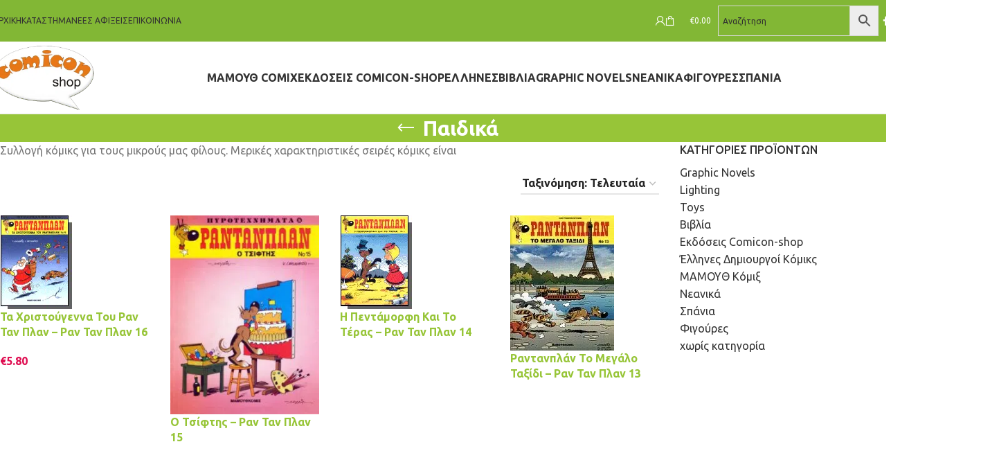

--- FILE ---
content_type: text/html; charset=UTF-8
request_url: https://comicon-shop.gr/product-category/%CE%BC%CE%B1%CE%BC%CE%BF%CF%8D%CE%B8-%CE%BA%CF%8C%CE%BC%CE%B9%CE%BE/%CE%BC%CE%B1%CE%BC%CE%BF%CF%8D%CE%B8-%CE%BA%CF%8C%CE%BC%CE%B9%CE%BA%CF%82-%CF%80%CE%B1%CE%B9%CE%B4%CE%B9%CE%BA%CE%AC
body_size: 56196
content:
<!DOCTYPE html>
<html lang="el">
<head><meta charset="UTF-8"><script>if(navigator.userAgent.match(/MSIE|Internet Explorer/i)||navigator.userAgent.match(/Trident\/7\..*?rv:11/i)){var href=document.location.href;if(!href.match(/[?&]nowprocket/)){if(href.indexOf("?")==-1){if(href.indexOf("#")==-1){document.location.href=href+"?nowprocket=1"}else{document.location.href=href.replace("#","?nowprocket=1#")}}else{if(href.indexOf("#")==-1){document.location.href=href+"&nowprocket=1"}else{document.location.href=href.replace("#","&nowprocket=1#")}}}}</script><script>(()=>{class RocketLazyLoadScripts{constructor(){this.v="2.0.4",this.userEvents=["keydown","keyup","mousedown","mouseup","mousemove","mouseover","mouseout","touchmove","touchstart","touchend","touchcancel","wheel","click","dblclick","input"],this.attributeEvents=["onblur","onclick","oncontextmenu","ondblclick","onfocus","onmousedown","onmouseenter","onmouseleave","onmousemove","onmouseout","onmouseover","onmouseup","onmousewheel","onscroll","onsubmit"]}async t(){this.i(),this.o(),/iP(ad|hone)/.test(navigator.userAgent)&&this.h(),this.u(),this.l(this),this.m(),this.k(this),this.p(this),this._(),await Promise.all([this.R(),this.L()]),this.lastBreath=Date.now(),this.S(this),this.P(),this.D(),this.O(),this.M(),await this.C(this.delayedScripts.normal),await this.C(this.delayedScripts.defer),await this.C(this.delayedScripts.async),await this.T(),await this.F(),await this.j(),await this.A(),window.dispatchEvent(new Event("rocket-allScriptsLoaded")),this.everythingLoaded=!0,this.lastTouchEnd&&await new Promise(t=>setTimeout(t,500-Date.now()+this.lastTouchEnd)),this.I(),this.H(),this.U(),this.W()}i(){this.CSPIssue=sessionStorage.getItem("rocketCSPIssue"),document.addEventListener("securitypolicyviolation",t=>{this.CSPIssue||"script-src-elem"!==t.violatedDirective||"data"!==t.blockedURI||(this.CSPIssue=!0,sessionStorage.setItem("rocketCSPIssue",!0))},{isRocket:!0})}o(){window.addEventListener("pageshow",t=>{this.persisted=t.persisted,this.realWindowLoadedFired=!0},{isRocket:!0}),window.addEventListener("pagehide",()=>{this.onFirstUserAction=null},{isRocket:!0})}h(){let t;function e(e){t=e}window.addEventListener("touchstart",e,{isRocket:!0}),window.addEventListener("touchend",function i(o){o.changedTouches[0]&&t.changedTouches[0]&&Math.abs(o.changedTouches[0].pageX-t.changedTouches[0].pageX)<10&&Math.abs(o.changedTouches[0].pageY-t.changedTouches[0].pageY)<10&&o.timeStamp-t.timeStamp<200&&(window.removeEventListener("touchstart",e,{isRocket:!0}),window.removeEventListener("touchend",i,{isRocket:!0}),"INPUT"===o.target.tagName&&"text"===o.target.type||(o.target.dispatchEvent(new TouchEvent("touchend",{target:o.target,bubbles:!0})),o.target.dispatchEvent(new MouseEvent("mouseover",{target:o.target,bubbles:!0})),o.target.dispatchEvent(new PointerEvent("click",{target:o.target,bubbles:!0,cancelable:!0,detail:1,clientX:o.changedTouches[0].clientX,clientY:o.changedTouches[0].clientY})),event.preventDefault()))},{isRocket:!0})}q(t){this.userActionTriggered||("mousemove"!==t.type||this.firstMousemoveIgnored?"keyup"===t.type||"mouseover"===t.type||"mouseout"===t.type||(this.userActionTriggered=!0,this.onFirstUserAction&&this.onFirstUserAction()):this.firstMousemoveIgnored=!0),"click"===t.type&&t.preventDefault(),t.stopPropagation(),t.stopImmediatePropagation(),"touchstart"===this.lastEvent&&"touchend"===t.type&&(this.lastTouchEnd=Date.now()),"click"===t.type&&(this.lastTouchEnd=0),this.lastEvent=t.type,t.composedPath&&t.composedPath()[0].getRootNode()instanceof ShadowRoot&&(t.rocketTarget=t.composedPath()[0]),this.savedUserEvents.push(t)}u(){this.savedUserEvents=[],this.userEventHandler=this.q.bind(this),this.userEvents.forEach(t=>window.addEventListener(t,this.userEventHandler,{passive:!1,isRocket:!0})),document.addEventListener("visibilitychange",this.userEventHandler,{isRocket:!0})}U(){this.userEvents.forEach(t=>window.removeEventListener(t,this.userEventHandler,{passive:!1,isRocket:!0})),document.removeEventListener("visibilitychange",this.userEventHandler,{isRocket:!0}),this.savedUserEvents.forEach(t=>{(t.rocketTarget||t.target).dispatchEvent(new window[t.constructor.name](t.type,t))})}m(){const t="return false",e=Array.from(this.attributeEvents,t=>"data-rocket-"+t),i="["+this.attributeEvents.join("],[")+"]",o="[data-rocket-"+this.attributeEvents.join("],[data-rocket-")+"]",s=(e,i,o)=>{o&&o!==t&&(e.setAttribute("data-rocket-"+i,o),e["rocket"+i]=new Function("event",o),e.setAttribute(i,t))};new MutationObserver(t=>{for(const n of t)"attributes"===n.type&&(n.attributeName.startsWith("data-rocket-")||this.everythingLoaded?n.attributeName.startsWith("data-rocket-")&&this.everythingLoaded&&this.N(n.target,n.attributeName.substring(12)):s(n.target,n.attributeName,n.target.getAttribute(n.attributeName))),"childList"===n.type&&n.addedNodes.forEach(t=>{if(t.nodeType===Node.ELEMENT_NODE)if(this.everythingLoaded)for(const i of[t,...t.querySelectorAll(o)])for(const t of i.getAttributeNames())e.includes(t)&&this.N(i,t.substring(12));else for(const e of[t,...t.querySelectorAll(i)])for(const t of e.getAttributeNames())this.attributeEvents.includes(t)&&s(e,t,e.getAttribute(t))})}).observe(document,{subtree:!0,childList:!0,attributeFilter:[...this.attributeEvents,...e]})}I(){this.attributeEvents.forEach(t=>{document.querySelectorAll("[data-rocket-"+t+"]").forEach(e=>{this.N(e,t)})})}N(t,e){const i=t.getAttribute("data-rocket-"+e);i&&(t.setAttribute(e,i),t.removeAttribute("data-rocket-"+e))}k(t){Object.defineProperty(HTMLElement.prototype,"onclick",{get(){return this.rocketonclick||null},set(e){this.rocketonclick=e,this.setAttribute(t.everythingLoaded?"onclick":"data-rocket-onclick","this.rocketonclick(event)")}})}S(t){function e(e,i){let o=e[i];e[i]=null,Object.defineProperty(e,i,{get:()=>o,set(s){t.everythingLoaded?o=s:e["rocket"+i]=o=s}})}e(document,"onreadystatechange"),e(window,"onload"),e(window,"onpageshow");try{Object.defineProperty(document,"readyState",{get:()=>t.rocketReadyState,set(e){t.rocketReadyState=e},configurable:!0}),document.readyState="loading"}catch(t){console.log("WPRocket DJE readyState conflict, bypassing")}}l(t){this.originalAddEventListener=EventTarget.prototype.addEventListener,this.originalRemoveEventListener=EventTarget.prototype.removeEventListener,this.savedEventListeners=[],EventTarget.prototype.addEventListener=function(e,i,o){o&&o.isRocket||!t.B(e,this)&&!t.userEvents.includes(e)||t.B(e,this)&&!t.userActionTriggered||e.startsWith("rocket-")||t.everythingLoaded?t.originalAddEventListener.call(this,e,i,o):(t.savedEventListeners.push({target:this,remove:!1,type:e,func:i,options:o}),"mouseenter"!==e&&"mouseleave"!==e||t.originalAddEventListener.call(this,e,t.savedUserEvents.push,o))},EventTarget.prototype.removeEventListener=function(e,i,o){o&&o.isRocket||!t.B(e,this)&&!t.userEvents.includes(e)||t.B(e,this)&&!t.userActionTriggered||e.startsWith("rocket-")||t.everythingLoaded?t.originalRemoveEventListener.call(this,e,i,o):t.savedEventListeners.push({target:this,remove:!0,type:e,func:i,options:o})}}J(t,e){this.savedEventListeners=this.savedEventListeners.filter(i=>{let o=i.type,s=i.target||window;return e!==o||t!==s||(this.B(o,s)&&(i.type="rocket-"+o),this.$(i),!1)})}H(){EventTarget.prototype.addEventListener=this.originalAddEventListener,EventTarget.prototype.removeEventListener=this.originalRemoveEventListener,this.savedEventListeners.forEach(t=>this.$(t))}$(t){t.remove?this.originalRemoveEventListener.call(t.target,t.type,t.func,t.options):this.originalAddEventListener.call(t.target,t.type,t.func,t.options)}p(t){let e;function i(e){return t.everythingLoaded?e:e.split(" ").map(t=>"load"===t||t.startsWith("load.")?"rocket-jquery-load":t).join(" ")}function o(o){function s(e){const s=o.fn[e];o.fn[e]=o.fn.init.prototype[e]=function(){return this[0]===window&&t.userActionTriggered&&("string"==typeof arguments[0]||arguments[0]instanceof String?arguments[0]=i(arguments[0]):"object"==typeof arguments[0]&&Object.keys(arguments[0]).forEach(t=>{const e=arguments[0][t];delete arguments[0][t],arguments[0][i(t)]=e})),s.apply(this,arguments),this}}if(o&&o.fn&&!t.allJQueries.includes(o)){const e={DOMContentLoaded:[],"rocket-DOMContentLoaded":[]};for(const t in e)document.addEventListener(t,()=>{e[t].forEach(t=>t())},{isRocket:!0});o.fn.ready=o.fn.init.prototype.ready=function(i){function s(){parseInt(o.fn.jquery)>2?setTimeout(()=>i.bind(document)(o)):i.bind(document)(o)}return"function"==typeof i&&(t.realDomReadyFired?!t.userActionTriggered||t.fauxDomReadyFired?s():e["rocket-DOMContentLoaded"].push(s):e.DOMContentLoaded.push(s)),o([])},s("on"),s("one"),s("off"),t.allJQueries.push(o)}e=o}t.allJQueries=[],o(window.jQuery),Object.defineProperty(window,"jQuery",{get:()=>e,set(t){o(t)}})}P(){const t=new Map;document.write=document.writeln=function(e){const i=document.currentScript,o=document.createRange(),s=i.parentElement;let n=t.get(i);void 0===n&&(n=i.nextSibling,t.set(i,n));const c=document.createDocumentFragment();o.setStart(c,0),c.appendChild(o.createContextualFragment(e)),s.insertBefore(c,n)}}async R(){return new Promise(t=>{this.userActionTriggered?t():this.onFirstUserAction=t})}async L(){return new Promise(t=>{document.addEventListener("DOMContentLoaded",()=>{this.realDomReadyFired=!0,t()},{isRocket:!0})})}async j(){return this.realWindowLoadedFired?Promise.resolve():new Promise(t=>{window.addEventListener("load",t,{isRocket:!0})})}M(){this.pendingScripts=[];this.scriptsMutationObserver=new MutationObserver(t=>{for(const e of t)e.addedNodes.forEach(t=>{"SCRIPT"!==t.tagName||t.noModule||t.isWPRocket||this.pendingScripts.push({script:t,promise:new Promise(e=>{const i=()=>{const i=this.pendingScripts.findIndex(e=>e.script===t);i>=0&&this.pendingScripts.splice(i,1),e()};t.addEventListener("load",i,{isRocket:!0}),t.addEventListener("error",i,{isRocket:!0}),setTimeout(i,1e3)})})})}),this.scriptsMutationObserver.observe(document,{childList:!0,subtree:!0})}async F(){await this.X(),this.pendingScripts.length?(await this.pendingScripts[0].promise,await this.F()):this.scriptsMutationObserver.disconnect()}D(){this.delayedScripts={normal:[],async:[],defer:[]},document.querySelectorAll("script[type$=rocketlazyloadscript]").forEach(t=>{t.hasAttribute("data-rocket-src")?t.hasAttribute("async")&&!1!==t.async?this.delayedScripts.async.push(t):t.hasAttribute("defer")&&!1!==t.defer||"module"===t.getAttribute("data-rocket-type")?this.delayedScripts.defer.push(t):this.delayedScripts.normal.push(t):this.delayedScripts.normal.push(t)})}async _(){await this.L();let t=[];document.querySelectorAll("script[type$=rocketlazyloadscript][data-rocket-src]").forEach(e=>{let i=e.getAttribute("data-rocket-src");if(i&&!i.startsWith("data:")){i.startsWith("//")&&(i=location.protocol+i);try{const o=new URL(i).origin;o!==location.origin&&t.push({src:o,crossOrigin:e.crossOrigin||"module"===e.getAttribute("data-rocket-type")})}catch(t){}}}),t=[...new Map(t.map(t=>[JSON.stringify(t),t])).values()],this.Y(t,"preconnect")}async G(t){if(await this.K(),!0!==t.noModule||!("noModule"in HTMLScriptElement.prototype))return new Promise(e=>{let i;function o(){(i||t).setAttribute("data-rocket-status","executed"),e()}try{if(navigator.userAgent.includes("Firefox/")||""===navigator.vendor||this.CSPIssue)i=document.createElement("script"),[...t.attributes].forEach(t=>{let e=t.nodeName;"type"!==e&&("data-rocket-type"===e&&(e="type"),"data-rocket-src"===e&&(e="src"),i.setAttribute(e,t.nodeValue))}),t.text&&(i.text=t.text),t.nonce&&(i.nonce=t.nonce),i.hasAttribute("src")?(i.addEventListener("load",o,{isRocket:!0}),i.addEventListener("error",()=>{i.setAttribute("data-rocket-status","failed-network"),e()},{isRocket:!0}),setTimeout(()=>{i.isConnected||e()},1)):(i.text=t.text,o()),i.isWPRocket=!0,t.parentNode.replaceChild(i,t);else{const i=t.getAttribute("data-rocket-type"),s=t.getAttribute("data-rocket-src");i?(t.type=i,t.removeAttribute("data-rocket-type")):t.removeAttribute("type"),t.addEventListener("load",o,{isRocket:!0}),t.addEventListener("error",i=>{this.CSPIssue&&i.target.src.startsWith("data:")?(console.log("WPRocket: CSP fallback activated"),t.removeAttribute("src"),this.G(t).then(e)):(t.setAttribute("data-rocket-status","failed-network"),e())},{isRocket:!0}),s?(t.fetchPriority="high",t.removeAttribute("data-rocket-src"),t.src=s):t.src="data:text/javascript;base64,"+window.btoa(unescape(encodeURIComponent(t.text)))}}catch(i){t.setAttribute("data-rocket-status","failed-transform"),e()}});t.setAttribute("data-rocket-status","skipped")}async C(t){const e=t.shift();return e?(e.isConnected&&await this.G(e),this.C(t)):Promise.resolve()}O(){this.Y([...this.delayedScripts.normal,...this.delayedScripts.defer,...this.delayedScripts.async],"preload")}Y(t,e){this.trash=this.trash||[];let i=!0;var o=document.createDocumentFragment();t.forEach(t=>{const s=t.getAttribute&&t.getAttribute("data-rocket-src")||t.src;if(s&&!s.startsWith("data:")){const n=document.createElement("link");n.href=s,n.rel=e,"preconnect"!==e&&(n.as="script",n.fetchPriority=i?"high":"low"),t.getAttribute&&"module"===t.getAttribute("data-rocket-type")&&(n.crossOrigin=!0),t.crossOrigin&&(n.crossOrigin=t.crossOrigin),t.integrity&&(n.integrity=t.integrity),t.nonce&&(n.nonce=t.nonce),o.appendChild(n),this.trash.push(n),i=!1}}),document.head.appendChild(o)}W(){this.trash.forEach(t=>t.remove())}async T(){try{document.readyState="interactive"}catch(t){}this.fauxDomReadyFired=!0;try{await this.K(),this.J(document,"readystatechange"),document.dispatchEvent(new Event("rocket-readystatechange")),await this.K(),document.rocketonreadystatechange&&document.rocketonreadystatechange(),await this.K(),this.J(document,"DOMContentLoaded"),document.dispatchEvent(new Event("rocket-DOMContentLoaded")),await this.K(),this.J(window,"DOMContentLoaded"),window.dispatchEvent(new Event("rocket-DOMContentLoaded"))}catch(t){console.error(t)}}async A(){try{document.readyState="complete"}catch(t){}try{await this.K(),this.J(document,"readystatechange"),document.dispatchEvent(new Event("rocket-readystatechange")),await this.K(),document.rocketonreadystatechange&&document.rocketonreadystatechange(),await this.K(),this.J(window,"load"),window.dispatchEvent(new Event("rocket-load")),await this.K(),window.rocketonload&&window.rocketonload(),await this.K(),this.allJQueries.forEach(t=>t(window).trigger("rocket-jquery-load")),await this.K(),this.J(window,"pageshow");const t=new Event("rocket-pageshow");t.persisted=this.persisted,window.dispatchEvent(t),await this.K(),window.rocketonpageshow&&window.rocketonpageshow({persisted:this.persisted})}catch(t){console.error(t)}}async K(){Date.now()-this.lastBreath>45&&(await this.X(),this.lastBreath=Date.now())}async X(){return document.hidden?new Promise(t=>setTimeout(t)):new Promise(t=>requestAnimationFrame(t))}B(t,e){return e===document&&"readystatechange"===t||(e===document&&"DOMContentLoaded"===t||(e===window&&"DOMContentLoaded"===t||(e===window&&"load"===t||e===window&&"pageshow"===t)))}static run(){(new RocketLazyLoadScripts).t()}}RocketLazyLoadScripts.run()})();</script>
	
	<link rel="profile" href="https://gmpg.org/xfn/11">
	<link rel="pingback" href="https://comicon-shop.gr/xmlrpc.php">

	<meta name='robots' content='index, follow, max-image-preview:large, max-snippet:-1, max-video-preview:-1' />

            <script data-no-defer="1" data-ezscrex="false" data-cfasync="false" data-pagespeed-no-defer data-cookieconsent="ignore">
                var ctPublicFunctions = {"_ajax_nonce":"5a5b48855d","_rest_nonce":"6af0b46f7b","_ajax_url":"\/wp-admin\/admin-ajax.php","_rest_url":"https:\/\/comicon-shop.gr\/wp-json\/","data__cookies_type":"native","data__ajax_type":"rest","data__bot_detector_enabled":0,"data__frontend_data_log_enabled":1,"cookiePrefix":"","wprocket_detected":true,"host_url":"comicon-shop.gr","text__ee_click_to_select":"Click to select the whole data","text__ee_original_email":"The complete one is","text__ee_got_it":"Got it","text__ee_blocked":"Blocked","text__ee_cannot_connect":"Cannot connect","text__ee_cannot_decode":"Can not decode email. Unknown reason","text__ee_email_decoder":"CleanTalk email decoder","text__ee_wait_for_decoding":"The magic is on the way!","text__ee_decoding_process":"Please wait a few seconds while we decode the contact data."}
            </script>
        
            <script data-no-defer="1" data-ezscrex="false" data-cfasync="false" data-pagespeed-no-defer data-cookieconsent="ignore">
                var ctPublic = {"_ajax_nonce":"5a5b48855d","settings__forms__check_internal":"0","settings__forms__check_external":"0","settings__forms__force_protection":0,"settings__forms__search_test":"1","settings__forms__wc_add_to_cart":0,"settings__data__bot_detector_enabled":0,"settings__sfw__anti_crawler":"0","blog_home":"https:\/\/comicon-shop.gr\/","pixel__setting":"0","pixel__enabled":false,"pixel__url":null,"data__email_check_before_post":1,"data__email_check_exist_post":0,"data__cookies_type":"native","data__key_is_ok":true,"data__visible_fields_required":true,"wl_brandname":"Anti-Spam by CleanTalk","wl_brandname_short":"CleanTalk","ct_checkjs_key":201803811,"emailEncoderPassKey":"fb1149184d7b0d14146963740e50b40f","bot_detector_forms_excluded":"W10=","advancedCacheExists":true,"varnishCacheExists":false,"wc_ajax_add_to_cart":false,"theRealPerson":{"phrases":{"trpHeading":"The Real Person Badge!","trpContent1":"The commenter acts as a real person and verified as not a bot.","trpContent2":" Anti-Spam by CleanTalk","trpContentLearnMore":"Learn more"},"trpContentLink":"https:\/\/cleantalk.org\/help\/the-real-person?utm_id=&amp;utm_term=&amp;utm_source=admin_side&amp;utm_medium=trp_badge&amp;utm_content=trp_badge_link_click&amp;utm_campaign=apbct_links","imgPersonUrl":"https:\/\/comicon-shop.gr\/wp-content\/plugins\/cleantalk-spam-protect\/css\/images\/real_user.svg","imgShieldUrl":"https:\/\/comicon-shop.gr\/wp-content\/plugins\/cleantalk-spam-protect\/css\/images\/shield.svg"}}
            </script>
        
	<!-- This site is optimized with the Yoast SEO plugin v26.6 - https://yoast.com/wordpress/plugins/seo/ -->
	<title>Παιδικά-Comicon-Shop</title>
<link data-rocket-prefetch href="https://fonts.googleapis.com" rel="dns-prefetch">
<link data-rocket-prefetch href="https://www.googletagmanager.com" rel="dns-prefetch">
<link data-rocket-prefetch href="https://accounts.google.com" rel="dns-prefetch">
<link data-rocket-preload as="style" href="https://fonts.googleapis.com/css?family=Ubuntu%3A400%2C700%2C500&#038;display=swap" rel="preload">
<link href="https://fonts.googleapis.com/css?family=Ubuntu%3A400%2C700%2C500&#038;display=swap" media="print" onload="this.media=&#039;all&#039;" rel="stylesheet">
<noscript data-wpr-hosted-gf-parameters=""><link rel="stylesheet" href="https://fonts.googleapis.com/css?family=Ubuntu%3A400%2C700%2C500&#038;display=swap"></noscript><link rel="preload" data-rocket-preload as="image" imagesrcset="https://comicon-shop.gr/wp-content/uploads/2014/09/Ο-Τσίφτης1-239x318.jpg.webp 239w, https://comicon-shop.gr/wp-content/uploads/2014/09/Ο-Τσίφτης1-150x200.jpg.webp 150w, https://comicon-shop.gr/wp-content/uploads/2014/09/Ο-Τσίφτης1-225x300.jpg.webp 225w, https://comicon-shop.gr/wp-content/uploads/2014/09/Ο-Τσίφτης1.jpg.webp 400w" imagesizes="(max-width: 239px) 100vw, 239px" fetchpriority="high">
	<meta name="description" content="Συλλογή κόμικς για τους μικρούς μας φίλους. Μερικές χαρακτηριστικές σειρές κόμικς είναι" />
	<link rel="canonical" href="https://comicon-shop.gr/product-category/μαμούθ-κόμιξ/μαμούθ-κόμικς-παιδικά" />
	<link rel="next" href="https://comicon-shop.gr/product-category/%ce%bc%ce%b1%ce%bc%ce%bf%cf%8d%ce%b8-%ce%ba%cf%8c%ce%bc%ce%b9%ce%be/%ce%bc%ce%b1%ce%bc%ce%bf%cf%8d%ce%b8-%ce%ba%cf%8c%ce%bc%ce%b9%ce%ba%cf%82-%cf%80%ce%b1%ce%b9%ce%b4%ce%b9%ce%ba%ce%ac/page/2" />
	<meta property="og:locale" content="el_GR" />
	<meta property="og:type" content="article" />
	<meta property="og:title" content="Παιδικά-Comicon-Shop" />
	<meta property="og:description" content="Συλλογή κόμικς για τους μικρούς μας φίλους. Μερικές χαρακτηριστικές σειρές κόμικς είναι" />
	<meta property="og:url" content="https://comicon-shop.gr/product-category/μαμούθ-κόμιξ/μαμούθ-κόμικς-παιδικά" />
	<meta property="og:site_name" content="Comicon Shop" />
	<script type="application/ld+json" class="yoast-schema-graph">{"@context":"https://schema.org","@graph":[{"@type":"CollectionPage","@id":"https://comicon-shop.gr/product-category/%ce%bc%ce%b1%ce%bc%ce%bf%cf%8d%ce%b8-%ce%ba%cf%8c%ce%bc%ce%b9%ce%be/%ce%bc%ce%b1%ce%bc%ce%bf%cf%8d%ce%b8-%ce%ba%cf%8c%ce%bc%ce%b9%ce%ba%cf%82-%cf%80%ce%b1%ce%b9%ce%b4%ce%b9%ce%ba%ce%ac","url":"https://comicon-shop.gr/product-category/%ce%bc%ce%b1%ce%bc%ce%bf%cf%8d%ce%b8-%ce%ba%cf%8c%ce%bc%ce%b9%ce%be/%ce%bc%ce%b1%ce%bc%ce%bf%cf%8d%ce%b8-%ce%ba%cf%8c%ce%bc%ce%b9%ce%ba%cf%82-%cf%80%ce%b1%ce%b9%ce%b4%ce%b9%ce%ba%ce%ac","name":"Παιδικά-Comicon-Shop","isPartOf":{"@id":"https://comicon-shop.gr/#website"},"primaryImageOfPage":{"@id":"https://comicon-shop.gr/product-category/%ce%bc%ce%b1%ce%bc%ce%bf%cf%8d%ce%b8-%ce%ba%cf%8c%ce%bc%ce%b9%ce%be/%ce%bc%ce%b1%ce%bc%ce%bf%cf%8d%ce%b8-%ce%ba%cf%8c%ce%bc%ce%b9%ce%ba%cf%82-%cf%80%ce%b1%ce%b9%ce%b4%ce%b9%ce%ba%ce%ac#primaryimage"},"image":{"@id":"https://comicon-shop.gr/product-category/%ce%bc%ce%b1%ce%bc%ce%bf%cf%8d%ce%b8-%ce%ba%cf%8c%ce%bc%ce%b9%ce%be/%ce%bc%ce%b1%ce%bc%ce%bf%cf%8d%ce%b8-%ce%ba%cf%8c%ce%bc%ce%b9%ce%ba%cf%82-%cf%80%ce%b1%ce%b9%ce%b4%ce%b9%ce%ba%ce%ac#primaryimage"},"thumbnailUrl":"https://comicon-shop.gr/wp-content/uploads/2014/09/Τα-Χριστούγεννα-Του-Ραν-Ταν-Πλαν.gif","description":"Συλλογή κόμικς για τους μικρούς μας φίλους. Μερικές χαρακτηριστικές σειρές κόμικς είναι","breadcrumb":{"@id":"https://comicon-shop.gr/product-category/%ce%bc%ce%b1%ce%bc%ce%bf%cf%8d%ce%b8-%ce%ba%cf%8c%ce%bc%ce%b9%ce%be/%ce%bc%ce%b1%ce%bc%ce%bf%cf%8d%ce%b8-%ce%ba%cf%8c%ce%bc%ce%b9%ce%ba%cf%82-%cf%80%ce%b1%ce%b9%ce%b4%ce%b9%ce%ba%ce%ac#breadcrumb"},"inLanguage":"el"},{"@type":"ImageObject","inLanguage":"el","@id":"https://comicon-shop.gr/product-category/%ce%bc%ce%b1%ce%bc%ce%bf%cf%8d%ce%b8-%ce%ba%cf%8c%ce%bc%ce%b9%ce%be/%ce%bc%ce%b1%ce%bc%ce%bf%cf%8d%ce%b8-%ce%ba%cf%8c%ce%bc%ce%b9%ce%ba%cf%82-%cf%80%ce%b1%ce%b9%ce%b4%ce%b9%ce%ba%ce%ac#primaryimage","url":"https://comicon-shop.gr/wp-content/uploads/2014/09/Τα-Χριστούγεννα-Του-Ραν-Ταν-Πλαν.gif","contentUrl":"https://comicon-shop.gr/wp-content/uploads/2014/09/Τα-Χριστούγεννα-Του-Ραν-Ταν-Πλαν.gif","width":104,"height":135,"caption":"Τα Χριστούγεννα Του Ραν Ταν Πλαν"},{"@type":"BreadcrumbList","@id":"https://comicon-shop.gr/product-category/%ce%bc%ce%b1%ce%bc%ce%bf%cf%8d%ce%b8-%ce%ba%cf%8c%ce%bc%ce%b9%ce%be/%ce%bc%ce%b1%ce%bc%ce%bf%cf%8d%ce%b8-%ce%ba%cf%8c%ce%bc%ce%b9%ce%ba%cf%82-%cf%80%ce%b1%ce%b9%ce%b4%ce%b9%ce%ba%ce%ac#breadcrumb","itemListElement":[{"@type":"ListItem","position":1,"name":"Home","item":"https://comicon-shop.gr/"},{"@type":"ListItem","position":2,"name":"ΜΑΜΟΥΘ Κόμιξ","item":"https://comicon-shop.gr/product-category/%ce%bc%ce%b1%ce%bc%ce%bf%cf%8d%ce%b8-%ce%ba%cf%8c%ce%bc%ce%b9%ce%be"},{"@type":"ListItem","position":3,"name":"Παιδικά"}]},{"@type":"WebSite","@id":"https://comicon-shop.gr/#website","url":"https://comicon-shop.gr/","name":"Comicon Shop","description":"Κόμικς, Βιβλία, Φιγούρες, Εκδόσεις","potentialAction":[{"@type":"SearchAction","target":{"@type":"EntryPoint","urlTemplate":"https://comicon-shop.gr/?s={search_term_string}"},"query-input":{"@type":"PropertyValueSpecification","valueRequired":true,"valueName":"search_term_string"}}],"inLanguage":"el"}]}</script>
	<!-- / Yoast SEO plugin. -->


<link rel='dns-prefetch' href='//www.googletagmanager.com' />
<link rel='dns-prefetch' href='//accounts.google.com' />
<link rel='dns-prefetch' href='//fonts.googleapis.com' />
<link href='https://fonts.gstatic.com' crossorigin rel='preconnect' />
<link rel="alternate" type="application/rss+xml" title="Ροή RSS &raquo; Comicon Shop" href="https://comicon-shop.gr/feed" />
<link rel="alternate" type="application/rss+xml" title="Ροή Σχολίων &raquo; Comicon Shop" href="https://comicon-shop.gr/comments/feed" />
<link rel="alternate" type="application/rss+xml" title="Ροή για Comicon Shop &raquo; Παιδικά Κατηγορία" href="https://comicon-shop.gr/product-category/%ce%bc%ce%b1%ce%bc%ce%bf%cf%8d%ce%b8-%ce%ba%cf%8c%ce%bc%ce%b9%ce%be/%ce%bc%ce%b1%ce%bc%ce%bf%cf%8d%ce%b8-%ce%ba%cf%8c%ce%bc%ce%b9%ce%ba%cf%82-%cf%80%ce%b1%ce%b9%ce%b4%ce%b9%ce%ba%ce%ac/feed" />
<style id='wp-img-auto-sizes-contain-inline-css' type='text/css'>
img:is([sizes=auto i],[sizes^="auto," i]){contain-intrinsic-size:3000px 1500px}
/*# sourceURL=wp-img-auto-sizes-contain-inline-css */
</style>
<style id='wp-block-library-inline-css' type='text/css'>
:root{--wp-block-synced-color:#7a00df;--wp-block-synced-color--rgb:122,0,223;--wp-bound-block-color:var(--wp-block-synced-color);--wp-editor-canvas-background:#ddd;--wp-admin-theme-color:#007cba;--wp-admin-theme-color--rgb:0,124,186;--wp-admin-theme-color-darker-10:#006ba1;--wp-admin-theme-color-darker-10--rgb:0,107,160.5;--wp-admin-theme-color-darker-20:#005a87;--wp-admin-theme-color-darker-20--rgb:0,90,135;--wp-admin-border-width-focus:2px}@media (min-resolution:192dpi){:root{--wp-admin-border-width-focus:1.5px}}.wp-element-button{cursor:pointer}:root .has-very-light-gray-background-color{background-color:#eee}:root .has-very-dark-gray-background-color{background-color:#313131}:root .has-very-light-gray-color{color:#eee}:root .has-very-dark-gray-color{color:#313131}:root .has-vivid-green-cyan-to-vivid-cyan-blue-gradient-background{background:linear-gradient(135deg,#00d084,#0693e3)}:root .has-purple-crush-gradient-background{background:linear-gradient(135deg,#34e2e4,#4721fb 50%,#ab1dfe)}:root .has-hazy-dawn-gradient-background{background:linear-gradient(135deg,#faaca8,#dad0ec)}:root .has-subdued-olive-gradient-background{background:linear-gradient(135deg,#fafae1,#67a671)}:root .has-atomic-cream-gradient-background{background:linear-gradient(135deg,#fdd79a,#004a59)}:root .has-nightshade-gradient-background{background:linear-gradient(135deg,#330968,#31cdcf)}:root .has-midnight-gradient-background{background:linear-gradient(135deg,#020381,#2874fc)}:root{--wp--preset--font-size--normal:16px;--wp--preset--font-size--huge:42px}.has-regular-font-size{font-size:1em}.has-larger-font-size{font-size:2.625em}.has-normal-font-size{font-size:var(--wp--preset--font-size--normal)}.has-huge-font-size{font-size:var(--wp--preset--font-size--huge)}.has-text-align-center{text-align:center}.has-text-align-left{text-align:left}.has-text-align-right{text-align:right}.has-fit-text{white-space:nowrap!important}#end-resizable-editor-section{display:none}.aligncenter{clear:both}.items-justified-left{justify-content:flex-start}.items-justified-center{justify-content:center}.items-justified-right{justify-content:flex-end}.items-justified-space-between{justify-content:space-between}.screen-reader-text{border:0;clip-path:inset(50%);height:1px;margin:-1px;overflow:hidden;padding:0;position:absolute;width:1px;word-wrap:normal!important}.screen-reader-text:focus{background-color:#ddd;clip-path:none;color:#444;display:block;font-size:1em;height:auto;left:5px;line-height:normal;padding:15px 23px 14px;text-decoration:none;top:5px;width:auto;z-index:100000}html :where(.has-border-color){border-style:solid}html :where([style*=border-top-color]){border-top-style:solid}html :where([style*=border-right-color]){border-right-style:solid}html :where([style*=border-bottom-color]){border-bottom-style:solid}html :where([style*=border-left-color]){border-left-style:solid}html :where([style*=border-width]){border-style:solid}html :where([style*=border-top-width]){border-top-style:solid}html :where([style*=border-right-width]){border-right-style:solid}html :where([style*=border-bottom-width]){border-bottom-style:solid}html :where([style*=border-left-width]){border-left-style:solid}html :where(img[class*=wp-image-]){height:auto;max-width:100%}:where(figure){margin:0 0 1em}html :where(.is-position-sticky){--wp-admin--admin-bar--position-offset:var(--wp-admin--admin-bar--height,0px)}@media screen and (max-width:600px){html :where(.is-position-sticky){--wp-admin--admin-bar--position-offset:0px}}

/*# sourceURL=wp-block-library-inline-css */
</style><link data-minify="1" rel='stylesheet' id='wc-blocks-style-css' href='https://comicon-shop.gr/wp-content/cache/min/1/wp-content/plugins/woocommerce/assets/client/blocks/wc-blocks.css?ver=1764496702' type='text/css' media='all' />
<style id='global-styles-inline-css' type='text/css'>
:root{--wp--preset--aspect-ratio--square: 1;--wp--preset--aspect-ratio--4-3: 4/3;--wp--preset--aspect-ratio--3-4: 3/4;--wp--preset--aspect-ratio--3-2: 3/2;--wp--preset--aspect-ratio--2-3: 2/3;--wp--preset--aspect-ratio--16-9: 16/9;--wp--preset--aspect-ratio--9-16: 9/16;--wp--preset--color--black: #000000;--wp--preset--color--cyan-bluish-gray: #abb8c3;--wp--preset--color--white: #ffffff;--wp--preset--color--pale-pink: #f78da7;--wp--preset--color--vivid-red: #cf2e2e;--wp--preset--color--luminous-vivid-orange: #ff6900;--wp--preset--color--luminous-vivid-amber: #fcb900;--wp--preset--color--light-green-cyan: #7bdcb5;--wp--preset--color--vivid-green-cyan: #00d084;--wp--preset--color--pale-cyan-blue: #8ed1fc;--wp--preset--color--vivid-cyan-blue: #0693e3;--wp--preset--color--vivid-purple: #9b51e0;--wp--preset--gradient--vivid-cyan-blue-to-vivid-purple: linear-gradient(135deg,rgb(6,147,227) 0%,rgb(155,81,224) 100%);--wp--preset--gradient--light-green-cyan-to-vivid-green-cyan: linear-gradient(135deg,rgb(122,220,180) 0%,rgb(0,208,130) 100%);--wp--preset--gradient--luminous-vivid-amber-to-luminous-vivid-orange: linear-gradient(135deg,rgb(252,185,0) 0%,rgb(255,105,0) 100%);--wp--preset--gradient--luminous-vivid-orange-to-vivid-red: linear-gradient(135deg,rgb(255,105,0) 0%,rgb(207,46,46) 100%);--wp--preset--gradient--very-light-gray-to-cyan-bluish-gray: linear-gradient(135deg,rgb(238,238,238) 0%,rgb(169,184,195) 100%);--wp--preset--gradient--cool-to-warm-spectrum: linear-gradient(135deg,rgb(74,234,220) 0%,rgb(151,120,209) 20%,rgb(207,42,186) 40%,rgb(238,44,130) 60%,rgb(251,105,98) 80%,rgb(254,248,76) 100%);--wp--preset--gradient--blush-light-purple: linear-gradient(135deg,rgb(255,206,236) 0%,rgb(152,150,240) 100%);--wp--preset--gradient--blush-bordeaux: linear-gradient(135deg,rgb(254,205,165) 0%,rgb(254,45,45) 50%,rgb(107,0,62) 100%);--wp--preset--gradient--luminous-dusk: linear-gradient(135deg,rgb(255,203,112) 0%,rgb(199,81,192) 50%,rgb(65,88,208) 100%);--wp--preset--gradient--pale-ocean: linear-gradient(135deg,rgb(255,245,203) 0%,rgb(182,227,212) 50%,rgb(51,167,181) 100%);--wp--preset--gradient--electric-grass: linear-gradient(135deg,rgb(202,248,128) 0%,rgb(113,206,126) 100%);--wp--preset--gradient--midnight: linear-gradient(135deg,rgb(2,3,129) 0%,rgb(40,116,252) 100%);--wp--preset--font-size--small: 13px;--wp--preset--font-size--medium: 20px;--wp--preset--font-size--large: 36px;--wp--preset--font-size--x-large: 42px;--wp--preset--spacing--20: 0.44rem;--wp--preset--spacing--30: 0.67rem;--wp--preset--spacing--40: 1rem;--wp--preset--spacing--50: 1.5rem;--wp--preset--spacing--60: 2.25rem;--wp--preset--spacing--70: 3.38rem;--wp--preset--spacing--80: 5.06rem;--wp--preset--shadow--natural: 6px 6px 9px rgba(0, 0, 0, 0.2);--wp--preset--shadow--deep: 12px 12px 50px rgba(0, 0, 0, 0.4);--wp--preset--shadow--sharp: 6px 6px 0px rgba(0, 0, 0, 0.2);--wp--preset--shadow--outlined: 6px 6px 0px -3px rgb(255, 255, 255), 6px 6px rgb(0, 0, 0);--wp--preset--shadow--crisp: 6px 6px 0px rgb(0, 0, 0);}:where(.is-layout-flex){gap: 0.5em;}:where(.is-layout-grid){gap: 0.5em;}body .is-layout-flex{display: flex;}.is-layout-flex{flex-wrap: wrap;align-items: center;}.is-layout-flex > :is(*, div){margin: 0;}body .is-layout-grid{display: grid;}.is-layout-grid > :is(*, div){margin: 0;}:where(.wp-block-columns.is-layout-flex){gap: 2em;}:where(.wp-block-columns.is-layout-grid){gap: 2em;}:where(.wp-block-post-template.is-layout-flex){gap: 1.25em;}:where(.wp-block-post-template.is-layout-grid){gap: 1.25em;}.has-black-color{color: var(--wp--preset--color--black) !important;}.has-cyan-bluish-gray-color{color: var(--wp--preset--color--cyan-bluish-gray) !important;}.has-white-color{color: var(--wp--preset--color--white) !important;}.has-pale-pink-color{color: var(--wp--preset--color--pale-pink) !important;}.has-vivid-red-color{color: var(--wp--preset--color--vivid-red) !important;}.has-luminous-vivid-orange-color{color: var(--wp--preset--color--luminous-vivid-orange) !important;}.has-luminous-vivid-amber-color{color: var(--wp--preset--color--luminous-vivid-amber) !important;}.has-light-green-cyan-color{color: var(--wp--preset--color--light-green-cyan) !important;}.has-vivid-green-cyan-color{color: var(--wp--preset--color--vivid-green-cyan) !important;}.has-pale-cyan-blue-color{color: var(--wp--preset--color--pale-cyan-blue) !important;}.has-vivid-cyan-blue-color{color: var(--wp--preset--color--vivid-cyan-blue) !important;}.has-vivid-purple-color{color: var(--wp--preset--color--vivid-purple) !important;}.has-black-background-color{background-color: var(--wp--preset--color--black) !important;}.has-cyan-bluish-gray-background-color{background-color: var(--wp--preset--color--cyan-bluish-gray) !important;}.has-white-background-color{background-color: var(--wp--preset--color--white) !important;}.has-pale-pink-background-color{background-color: var(--wp--preset--color--pale-pink) !important;}.has-vivid-red-background-color{background-color: var(--wp--preset--color--vivid-red) !important;}.has-luminous-vivid-orange-background-color{background-color: var(--wp--preset--color--luminous-vivid-orange) !important;}.has-luminous-vivid-amber-background-color{background-color: var(--wp--preset--color--luminous-vivid-amber) !important;}.has-light-green-cyan-background-color{background-color: var(--wp--preset--color--light-green-cyan) !important;}.has-vivid-green-cyan-background-color{background-color: var(--wp--preset--color--vivid-green-cyan) !important;}.has-pale-cyan-blue-background-color{background-color: var(--wp--preset--color--pale-cyan-blue) !important;}.has-vivid-cyan-blue-background-color{background-color: var(--wp--preset--color--vivid-cyan-blue) !important;}.has-vivid-purple-background-color{background-color: var(--wp--preset--color--vivid-purple) !important;}.has-black-border-color{border-color: var(--wp--preset--color--black) !important;}.has-cyan-bluish-gray-border-color{border-color: var(--wp--preset--color--cyan-bluish-gray) !important;}.has-white-border-color{border-color: var(--wp--preset--color--white) !important;}.has-pale-pink-border-color{border-color: var(--wp--preset--color--pale-pink) !important;}.has-vivid-red-border-color{border-color: var(--wp--preset--color--vivid-red) !important;}.has-luminous-vivid-orange-border-color{border-color: var(--wp--preset--color--luminous-vivid-orange) !important;}.has-luminous-vivid-amber-border-color{border-color: var(--wp--preset--color--luminous-vivid-amber) !important;}.has-light-green-cyan-border-color{border-color: var(--wp--preset--color--light-green-cyan) !important;}.has-vivid-green-cyan-border-color{border-color: var(--wp--preset--color--vivid-green-cyan) !important;}.has-pale-cyan-blue-border-color{border-color: var(--wp--preset--color--pale-cyan-blue) !important;}.has-vivid-cyan-blue-border-color{border-color: var(--wp--preset--color--vivid-cyan-blue) !important;}.has-vivid-purple-border-color{border-color: var(--wp--preset--color--vivid-purple) !important;}.has-vivid-cyan-blue-to-vivid-purple-gradient-background{background: var(--wp--preset--gradient--vivid-cyan-blue-to-vivid-purple) !important;}.has-light-green-cyan-to-vivid-green-cyan-gradient-background{background: var(--wp--preset--gradient--light-green-cyan-to-vivid-green-cyan) !important;}.has-luminous-vivid-amber-to-luminous-vivid-orange-gradient-background{background: var(--wp--preset--gradient--luminous-vivid-amber-to-luminous-vivid-orange) !important;}.has-luminous-vivid-orange-to-vivid-red-gradient-background{background: var(--wp--preset--gradient--luminous-vivid-orange-to-vivid-red) !important;}.has-very-light-gray-to-cyan-bluish-gray-gradient-background{background: var(--wp--preset--gradient--very-light-gray-to-cyan-bluish-gray) !important;}.has-cool-to-warm-spectrum-gradient-background{background: var(--wp--preset--gradient--cool-to-warm-spectrum) !important;}.has-blush-light-purple-gradient-background{background: var(--wp--preset--gradient--blush-light-purple) !important;}.has-blush-bordeaux-gradient-background{background: var(--wp--preset--gradient--blush-bordeaux) !important;}.has-luminous-dusk-gradient-background{background: var(--wp--preset--gradient--luminous-dusk) !important;}.has-pale-ocean-gradient-background{background: var(--wp--preset--gradient--pale-ocean) !important;}.has-electric-grass-gradient-background{background: var(--wp--preset--gradient--electric-grass) !important;}.has-midnight-gradient-background{background: var(--wp--preset--gradient--midnight) !important;}.has-small-font-size{font-size: var(--wp--preset--font-size--small) !important;}.has-medium-font-size{font-size: var(--wp--preset--font-size--medium) !important;}.has-large-font-size{font-size: var(--wp--preset--font-size--large) !important;}.has-x-large-font-size{font-size: var(--wp--preset--font-size--x-large) !important;}
/*# sourceURL=global-styles-inline-css */
</style>

<style id='classic-theme-styles-inline-css' type='text/css'>
/*! This file is auto-generated */
.wp-block-button__link{color:#fff;background-color:#32373c;border-radius:9999px;box-shadow:none;text-decoration:none;padding:calc(.667em + 2px) calc(1.333em + 2px);font-size:1.125em}.wp-block-file__button{background:#32373c;color:#fff;text-decoration:none}
/*# sourceURL=/wp-includes/css/classic-themes.min.css */
</style>
<link rel='stylesheet' id='cleantalk-public-css-css' href='https://comicon-shop.gr/wp-content/plugins/cleantalk-spam-protect/css/cleantalk-public.min.css?ver=6.70.1_1767540731' type='text/css' media='all' />
<link rel='stylesheet' id='cleantalk-email-decoder-css-css' href='https://comicon-shop.gr/wp-content/plugins/cleantalk-spam-protect/css/cleantalk-email-decoder.min.css?ver=6.70.1_1767540731' type='text/css' media='all' />
<link rel='stylesheet' id='cleantalk-trp-css-css' href='https://comicon-shop.gr/wp-content/plugins/cleantalk-spam-protect/css/cleantalk-trp.min.css?ver=6.70.1_1767540731' type='text/css' media='all' />
<style id='woocommerce-inline-inline-css' type='text/css'>
.woocommerce form .form-row .required { visibility: visible; }
/*# sourceURL=woocommerce-inline-inline-css */
</style>
<link rel='stylesheet' id='aws-style-css' href='https://comicon-shop.gr/wp-content/plugins/advanced-woo-search/assets/css/common.min.css?ver=3.50' type='text/css' media='all' />
<link data-minify="1" rel='stylesheet' id='woo-slg-public-style-css' href='https://comicon-shop.gr/wp-content/cache/min/1/wp-content/plugins/woo-social-login/includes/css/style-public.css?ver=1764496702' type='text/css' media='all' />
<link data-minify="1" rel='stylesheet' id='js_composer_front-css' href='https://comicon-shop.gr/wp-content/cache/min/1/wp-content/plugins/js_composer/assets/css/js_composer.min.css?ver=1764496702' type='text/css' media='all' />
<link rel='stylesheet' id='woodmart-style-css' href='https://comicon-shop.gr/wp-content/themes/theme/css/parts/base.min.css?ver=8.0.6' type='text/css' media='all' />
<link rel='stylesheet' id='wd-helpers-wpb-elem-css' href='https://comicon-shop.gr/wp-content/themes/theme/css/parts/helpers-wpb-elem.min.css?ver=8.0.6' type='text/css' media='all' />
<link rel='stylesheet' id='wd-widget-nav-css' href='https://comicon-shop.gr/wp-content/themes/theme/css/parts/widget-nav.min.css?ver=8.0.6' type='text/css' media='all' />
<link rel='stylesheet' id='wd-widget-product-cat-css' href='https://comicon-shop.gr/wp-content/themes/theme/css/parts/woo-widget-product-cat.min.css?ver=8.0.6' type='text/css' media='all' />
<link rel='stylesheet' id='wd-widget-product-list-css' href='https://comicon-shop.gr/wp-content/themes/theme/css/parts/woo-widget-product-list.min.css?ver=8.0.6' type='text/css' media='all' />
<link rel='stylesheet' id='wd-wpcf7-css' href='https://comicon-shop.gr/wp-content/themes/theme/css/parts/int-wpcf7.min.css?ver=8.0.6' type='text/css' media='all' />
<link rel='stylesheet' id='wd-revolution-slider-css' href='https://comicon-shop.gr/wp-content/themes/theme/css/parts/int-rev-slider.min.css?ver=8.0.6' type='text/css' media='all' />
<link rel='stylesheet' id='wd-wpbakery-base-css' href='https://comicon-shop.gr/wp-content/themes/theme/css/parts/int-wpb-base.min.css?ver=8.0.6' type='text/css' media='all' />
<link rel='stylesheet' id='wd-wpbakery-base-deprecated-css' href='https://comicon-shop.gr/wp-content/themes/theme/css/parts/int-wpb-base-deprecated.min.css?ver=8.0.6' type='text/css' media='all' />
<link rel='stylesheet' id='wd-woocommerce-base-css' href='https://comicon-shop.gr/wp-content/themes/theme/css/parts/woocommerce-base.min.css?ver=8.0.6' type='text/css' media='all' />
<link rel='stylesheet' id='wd-mod-star-rating-css' href='https://comicon-shop.gr/wp-content/themes/theme/css/parts/mod-star-rating.min.css?ver=8.0.6' type='text/css' media='all' />
<link rel='stylesheet' id='wd-woo-el-track-order-css' href='https://comicon-shop.gr/wp-content/themes/theme/css/parts/woo-el-track-order.min.css?ver=8.0.6' type='text/css' media='all' />
<link rel='stylesheet' id='wd-woocommerce-block-notices-css' href='https://comicon-shop.gr/wp-content/themes/theme/css/parts/woo-mod-block-notices.min.css?ver=8.0.6' type='text/css' media='all' />
<link rel='stylesheet' id='wd-widget-active-filters-css' href='https://comicon-shop.gr/wp-content/themes/theme/css/parts/woo-widget-active-filters.min.css?ver=8.0.6' type='text/css' media='all' />
<link rel='stylesheet' id='wd-woo-shop-predefined-css' href='https://comicon-shop.gr/wp-content/themes/theme/css/parts/woo-shop-predefined.min.css?ver=8.0.6' type='text/css' media='all' />
<link rel='stylesheet' id='wd-woo-shop-el-products-per-page-css' href='https://comicon-shop.gr/wp-content/themes/theme/css/parts/woo-shop-el-products-per-page.min.css?ver=8.0.6' type='text/css' media='all' />
<link rel='stylesheet' id='wd-woo-shop-page-title-css' href='https://comicon-shop.gr/wp-content/themes/theme/css/parts/woo-shop-page-title.min.css?ver=8.0.6' type='text/css' media='all' />
<link rel='stylesheet' id='wd-woo-mod-shop-loop-head-css' href='https://comicon-shop.gr/wp-content/themes/theme/css/parts/woo-mod-shop-loop-head.min.css?ver=8.0.6' type='text/css' media='all' />
<link rel='stylesheet' id='wd-woo-shop-el-order-by-css' href='https://comicon-shop.gr/wp-content/themes/theme/css/parts/woo-shop-el-order-by.min.css?ver=8.0.6' type='text/css' media='all' />
<link rel='stylesheet' id='wd-wp-blocks-css' href='https://comicon-shop.gr/wp-content/themes/theme/css/parts/wp-blocks.min.css?ver=8.0.6' type='text/css' media='all' />
<link rel='stylesheet' id='child-style-css' href='https://comicon-shop.gr/wp-content/themes/theme-child/style.css?ver=8.0.6' type='text/css' media='all' />
<link rel='stylesheet' id='wd-header-base-css' href='https://comicon-shop.gr/wp-content/themes/theme/css/parts/header-base.min.css?ver=8.0.6' type='text/css' media='all' />
<link rel='stylesheet' id='wd-mod-tools-css' href='https://comicon-shop.gr/wp-content/themes/theme/css/parts/mod-tools.min.css?ver=8.0.6' type='text/css' media='all' />
<link rel='stylesheet' id='wd-header-my-account-dropdown-css' href='https://comicon-shop.gr/wp-content/themes/theme/css/parts/header-el-my-account-dropdown.min.css?ver=8.0.6' type='text/css' media='all' />
<link rel='stylesheet' id='wd-woo-mod-login-form-css' href='https://comicon-shop.gr/wp-content/themes/theme/css/parts/woo-mod-login-form.min.css?ver=8.0.6' type='text/css' media='all' />
<link rel='stylesheet' id='wd-header-my-account-css' href='https://comicon-shop.gr/wp-content/themes/theme/css/parts/header-el-my-account.min.css?ver=8.0.6' type='text/css' media='all' />
<link rel='stylesheet' id='wd-header-cart-side-css' href='https://comicon-shop.gr/wp-content/themes/theme/css/parts/header-el-cart-side.min.css?ver=8.0.6' type='text/css' media='all' />
<link rel='stylesheet' id='wd-header-cart-css' href='https://comicon-shop.gr/wp-content/themes/theme/css/parts/header-el-cart.min.css?ver=8.0.6' type='text/css' media='all' />
<link rel='stylesheet' id='wd-widget-shopping-cart-css' href='https://comicon-shop.gr/wp-content/themes/theme/css/parts/woo-widget-shopping-cart.min.css?ver=8.0.6' type='text/css' media='all' />
<link rel='stylesheet' id='wd-header-search-css' href='https://comicon-shop.gr/wp-content/themes/theme/css/parts/header-el-search.min.css?ver=8.0.6' type='text/css' media='all' />
<link rel='stylesheet' id='wd-header-search-form-css' href='https://comicon-shop.gr/wp-content/themes/theme/css/parts/header-el-search-form.min.css?ver=8.0.6' type='text/css' media='all' />
<link rel='stylesheet' id='wd-wd-search-results-css' href='https://comicon-shop.gr/wp-content/themes/theme/css/parts/wd-search-results.min.css?ver=8.0.6' type='text/css' media='all' />
<link rel='stylesheet' id='wd-wd-search-form-css' href='https://comicon-shop.gr/wp-content/themes/theme/css/parts/wd-search-form.min.css?ver=8.0.6' type='text/css' media='all' />
<link rel='stylesheet' id='wd-header-elements-base-css' href='https://comicon-shop.gr/wp-content/themes/theme/css/parts/header-el-base.min.css?ver=8.0.6' type='text/css' media='all' />
<link rel='stylesheet' id='wd-social-icons-css' href='https://comicon-shop.gr/wp-content/themes/theme/css/parts/el-social-icons.min.css?ver=8.0.6' type='text/css' media='all' />
<link rel='stylesheet' id='wd-header-mobile-nav-dropdown-css' href='https://comicon-shop.gr/wp-content/themes/theme/css/parts/header-el-mobile-nav-dropdown.min.css?ver=8.0.6' type='text/css' media='all' />
<link rel='stylesheet' id='wd-page-title-css' href='https://comicon-shop.gr/wp-content/themes/theme/css/parts/page-title.min.css?ver=8.0.6' type='text/css' media='all' />
<link rel='stylesheet' id='wd-shop-filter-area-css' href='https://comicon-shop.gr/wp-content/themes/theme/css/parts/woo-shop-el-filters-area.min.css?ver=8.0.6' type='text/css' media='all' />
<link rel='stylesheet' id='wd-product-loop-css' href='https://comicon-shop.gr/wp-content/themes/theme/css/parts/woo-product-loop.min.css?ver=8.0.6' type='text/css' media='all' />
<link rel='stylesheet' id='wd-product-loop-fw-button-css' href='https://comicon-shop.gr/wp-content/themes/theme/css/parts/woo-prod-loop-fw-button.min.css?ver=8.0.6' type='text/css' media='all' />
<link rel='stylesheet' id='wd-woo-mod-add-btn-replace-css' href='https://comicon-shop.gr/wp-content/themes/theme/css/parts/woo-mod-add-btn-replace.min.css?ver=8.0.6' type='text/css' media='all' />
<link rel='stylesheet' id='wd-mod-more-description-css' href='https://comicon-shop.gr/wp-content/themes/theme/css/parts/mod-more-description.min.css?ver=8.0.6' type='text/css' media='all' />
<link rel='stylesheet' id='wd-categories-loop-default-css' href='https://comicon-shop.gr/wp-content/themes/theme/css/parts/woo-categories-loop-default-old.min.css?ver=8.0.6' type='text/css' media='all' />
<link rel='stylesheet' id='wd-woo-categories-loop-css' href='https://comicon-shop.gr/wp-content/themes/theme/css/parts/woo-categories-loop.min.css?ver=8.0.6' type='text/css' media='all' />
<link rel='stylesheet' id='wd-categories-loop-css' href='https://comicon-shop.gr/wp-content/themes/theme/css/parts/woo-categories-loop-old.min.css?ver=8.0.6' type='text/css' media='all' />
<link rel='stylesheet' id='wd-woo-opt-stretch-cont-css' href='https://comicon-shop.gr/wp-content/themes/theme/css/parts/woo-opt-stretch-cont.min.css?ver=8.0.6' type='text/css' media='all' />
<link rel='stylesheet' id='wd-sticky-loader-css' href='https://comicon-shop.gr/wp-content/themes/theme/css/parts/mod-sticky-loader.min.css?ver=8.0.6' type='text/css' media='all' />
<link rel='stylesheet' id='wd-mfp-popup-css' href='https://comicon-shop.gr/wp-content/themes/theme/css/parts/lib-magnific-popup.min.css?ver=8.0.6' type='text/css' media='all' />
<link rel='stylesheet' id='wd-woo-mod-product-labels-css' href='https://comicon-shop.gr/wp-content/themes/theme/css/parts/woo-mod-product-labels.min.css?ver=8.0.6' type='text/css' media='all' />
<link rel='stylesheet' id='wd-woo-mod-product-labels-round-css' href='https://comicon-shop.gr/wp-content/themes/theme/css/parts/woo-mod-product-labels-round.min.css?ver=8.0.6' type='text/css' media='all' />
<link rel='stylesheet' id='wd-off-canvas-sidebar-css' href='https://comicon-shop.gr/wp-content/themes/theme/css/parts/opt-off-canvas-sidebar.min.css?ver=8.0.6' type='text/css' media='all' />
<link rel='stylesheet' id='wd-widget-collapse-css' href='https://comicon-shop.gr/wp-content/themes/theme/css/parts/opt-widget-collapse.min.css?ver=8.0.6' type='text/css' media='all' />
<link rel='stylesheet' id='wd-footer-base-css' href='https://comicon-shop.gr/wp-content/themes/theme/css/parts/footer-base.min.css?ver=8.0.6' type='text/css' media='all' />
<link rel='stylesheet' id='wd-bottom-toolbar-css' href='https://comicon-shop.gr/wp-content/themes/theme/css/parts/opt-bottom-toolbar.min.css?ver=8.0.6' type='text/css' media='all' />
<link rel='stylesheet' id='wd-shop-off-canvas-sidebar-css' href='https://comicon-shop.gr/wp-content/themes/theme/css/parts/opt-shop-off-canvas-sidebar.min.css?ver=8.0.6' type='text/css' media='all' />
<link rel='stylesheet' id='wd-mod-sticky-sidebar-opener-css' href='https://comicon-shop.gr/wp-content/themes/theme/css/parts/mod-sticky-sidebar-opener.min.css?ver=8.0.6' type='text/css' media='all' />
<link data-minify="1" rel='stylesheet' id='xts-style-theme_settings_default-css' href='https://comicon-shop.gr/wp-content/cache/min/1/wp-content/uploads/2025/12/xts-theme_settings_default-1765528729.css?ver=1765528734' type='text/css' media='all' />

<script type="rocketlazyloadscript" data-rocket-type="text/javascript" id="woocommerce-google-analytics-integration-gtag-js-after">
/* <![CDATA[ */
/* Google Analytics for WooCommerce (gtag.js) */
					window.dataLayer = window.dataLayer || [];
					function gtag(){dataLayer.push(arguments);}
					// Set up default consent state.
					for ( const mode of [{"analytics_storage":"denied","ad_storage":"denied","ad_user_data":"denied","ad_personalization":"denied","region":["AT","BE","BG","HR","CY","CZ","DK","EE","FI","FR","DE","GR","HU","IS","IE","IT","LV","LI","LT","LU","MT","NL","NO","PL","PT","RO","SK","SI","ES","SE","GB","CH"]}] || [] ) {
						gtag( "consent", "default", { "wait_for_update": 500, ...mode } );
					}
					gtag("js", new Date());
					gtag("set", "developer_id.dOGY3NW", true);
					gtag("config", "G-0V81Q0KBYZ", {"track_404":true,"allow_google_signals":true,"logged_in":false,"linker":{"domains":[],"allow_incoming":true},"custom_map":{"dimension1":"logged_in"}});
//# sourceURL=woocommerce-google-analytics-integration-gtag-js-after
/* ]]> */
</script>
<script type="text/javascript" src="https://comicon-shop.gr/wp-content/plugins/cleantalk-spam-protect/js/apbct-public-bundle_gathering.min.js?ver=6.70.1_1767540731" id="apbct-public-bundle_gathering.min-js-js" data-rocket-defer defer></script>
<script type="rocketlazyloadscript" data-rocket-type="text/javascript" data-rocket-src="https://comicon-shop.gr/wp-includes/js/jquery/jquery.min.js?ver=3.7.1" id="jquery-core-js"></script>
<script type="rocketlazyloadscript" data-rocket-type="text/javascript" data-rocket-src="https://comicon-shop.gr/wp-includes/js/jquery/jquery-migrate.min.js?ver=3.4.1" id="jquery-migrate-js"></script>
<script type="rocketlazyloadscript" data-rocket-type="text/javascript" data-rocket-src="//comicon-shop.gr/wp-content/plugins/revslider/sr6/assets/js/rbtools.min.js?ver=6.7.29" async id="tp-tools-js"></script>
<script type="rocketlazyloadscript" data-rocket-type="text/javascript" data-rocket-src="//comicon-shop.gr/wp-content/plugins/revslider/sr6/assets/js/rs6.min.js?ver=6.7.31" async id="revmin-js"></script>
<script type="rocketlazyloadscript" data-rocket-type="text/javascript" data-rocket-src="https://comicon-shop.gr/wp-content/plugins/woocommerce/assets/js/jquery-blockui/jquery.blockUI.min.js?ver=2.7.0-wc.10.4.3" id="wc-jquery-blockui-js" defer="defer" data-wp-strategy="defer"></script>
<script type="rocketlazyloadscript" data-rocket-type="text/javascript" data-rocket-src="https://comicon-shop.gr/wp-content/plugins/woocommerce/assets/js/js-cookie/js.cookie.min.js?ver=2.1.4-wc.10.4.3" id="wc-js-cookie-js" defer="defer" data-wp-strategy="defer"></script>
<script type="text/javascript" id="woocommerce-js-extra">
/* <![CDATA[ */
var woocommerce_params = {"ajax_url":"/wp-admin/admin-ajax.php","wc_ajax_url":"/?wc-ajax=%%endpoint%%","i18n_password_show":"\u0395\u03bc\u03c6\u03ac\u03bd\u03b9\u03c3\u03b7 \u03c3\u03c5\u03bd\u03b8\u03b7\u03bc\u03b1\u03c4\u03b9\u03ba\u03bf\u03cd","i18n_password_hide":"\u0391\u03c0\u03cc\u03ba\u03c1\u03c5\u03c8\u03b7 \u03c3\u03c5\u03bd\u03b8\u03b7\u03bc\u03b1\u03c4\u03b9\u03ba\u03bf\u03cd"};
//# sourceURL=woocommerce-js-extra
/* ]]> */
</script>
<script type="rocketlazyloadscript" data-rocket-type="text/javascript" data-rocket-src="https://comicon-shop.gr/wp-content/plugins/woocommerce/assets/js/frontend/woocommerce.min.js?ver=10.4.3" id="woocommerce-js" defer="defer" data-wp-strategy="defer"></script>
<script type="rocketlazyloadscript" data-rocket-type="text/javascript" data-rocket-src="https://comicon-shop.gr/wp-content/themes/theme/js/libs/device.min.js?ver=8.0.6" id="wd-device-library-js" data-rocket-defer defer></script>
<script type="rocketlazyloadscript" data-rocket-type="text/javascript" data-rocket-src="https://comicon-shop.gr/wp-content/themes/theme/js/scripts/global/scrollBar.min.js?ver=8.0.6" id="wd-scrollbar-js" data-rocket-defer defer></script>
<script type="rocketlazyloadscript"></script><link rel="https://api.w.org/" href="https://comicon-shop.gr/wp-json/" /><link rel="alternate" title="JSON" type="application/json" href="https://comicon-shop.gr/wp-json/wp/v2/product_cat/591" /><link rel="EditURI" type="application/rsd+xml" title="RSD" href="https://comicon-shop.gr/xmlrpc.php?rsd" />

<meta name="facebook-domain-verification" content="03xk90c87fk8l8atwjjvn3pzt19mno" />

					<meta name="viewport" content="width=device-width, initial-scale=1.0, maximum-scale=1.0, user-scalable=no">
										<noscript><style>.woocommerce-product-gallery{ opacity: 1 !important; }</style></noscript>
	
            <style>

                .woodmart-search-full-screen .aws-container .aws-search-form,
                .wd-search-full-screen .aws-container .aws-search-form {
                    padding-top: 0;
                    padding-right: 0;
                    padding-bottom: 0;
                    padding-left: 0;
                    height: 110px;
                    border: none;
                    background-color: transparent;
                    box-shadow: none;
                }

                .woodmart-search-full-screen .aws-container .aws-search-field,
                .wd-search-full-screen .aws-container .aws-search-field {
                    color: #333;
                    text-align: center;
                    font-weight: 600;
                    font-size: 48px;
                }

                .woodmart-search-full-screen .aws-container .aws-search-form .aws-form-btn,
                .wd-search-full-screen .aws-container .aws-search-form .aws-form-btn,
                .woodmart-search-full-screen .aws-container .aws-search-form.aws-show-clear.aws-form-active .aws-search-clear,
                .wd-search-full-screen .aws-container .aws-search-form.aws-show-clear.aws-form-active .aws-search-clear {
                    display: none !important;
                }

                .wd-search-full-screen-2.wd-fill.wd-opened {
                    display: block;
                    top: 30px;
                }

            </style>

        
            <script type="rocketlazyloadscript">

                window.addEventListener('load', function() {
                    var forms = document.querySelectorAll(".woodmart-search-form form, form.woodmart-ajax-search");

                    var awsFormHtml = "<div class=\"aws-container aws-js-seamless\" data-url=\"\/?wc-ajax=aws_action\" data-siteurl=\"https:\/\/comicon-shop.gr\" data-lang=\"\" data-show-loader=\"true\" data-show-more=\"true\" data-show-page=\"true\" data-ajax-search=\"true\" data-show-clear=\"true\" data-mobile-screen=\"false\" data-use-analytics=\"false\" data-min-chars=\"1\" data-buttons-order=\"2\" data-timeout=\"300\" data-is-mobile=\"false\" data-page-id=\"591\" data-tax=\"product_cat\" ><form class=\"aws-search-form\" action=\"https:\/\/comicon-shop.gr\/\" method=\"get\" role=\"search\" ><div class=\"aws-wrapper\"><label class=\"aws-search-label\" for=\"69719b8637f47\">\u0391\u03bd\u03b1\u03b6\u03ae\u03c4\u03b7\u03c3\u03b7<\/label><input type=\"search\" name=\"s\" id=\"69719b8637f47\" value=\"\" class=\"aws-search-field\" placeholder=\"\u0391\u03bd\u03b1\u03b6\u03ae\u03c4\u03b7\u03c3\u03b7\" autocomplete=\"off\" \/><input type=\"hidden\" name=\"post_type\" value=\"product\"><input type=\"hidden\" name=\"type_aws\" value=\"true\"><div class=\"aws-search-clear\"><span>\u00d7<\/span><\/div><div class=\"aws-loader\"><\/div><\/div><div class=\"aws-search-btn aws-form-btn\"><span class=\"aws-search-btn_icon\"><svg focusable=\"false\" xmlns=\"http:\/\/www.w3.org\/2000\/svg\" viewBox=\"0 0 24 24\" width=\"24px\"><path d=\"M15.5 14h-.79l-.28-.27C15.41 12.59 16 11.11 16 9.5 16 5.91 13.09 3 9.5 3S3 5.91 3 9.5 5.91 16 9.5 16c1.61 0 3.09-.59 4.23-1.57l.27.28v.79l5 4.99L20.49 19l-4.99-5zm-6 0C7.01 14 5 11.99 5 9.5S7.01 5 9.5 5 14 7.01 14 9.5 11.99 14 9.5 14z\"><\/path><\/svg><\/span><\/div><\/form><\/div>";

                    if ( forms ) {

                        for ( var i = 0; i < forms.length; i++ ) {
                            if ( forms[i].parentNode.outerHTML.indexOf('aws-container') === -1 ) {
                                forms[i].outerHTML = awsFormHtml;
                            }
                        }

                        window.setTimeout(function(){
                            jQuery('.aws-js-seamless').each( function() {
                                try {
                                    jQuery(this).aws_search();
                                } catch (error) {
                                    window.setTimeout(function(){
                                        try {
                                            jQuery(this).aws_search();
                                        } catch (error) {}
                                    }, 2000);
                                }
                            });
                        }, 1000);

                    }
                }, false);
            </script>

        <meta name="generator" content="Powered by WPBakery Page Builder - drag and drop page builder for WordPress."/>
<meta name="generator" content="Powered by Slider Revolution 6.7.31 - responsive, Mobile-Friendly Slider Plugin for WordPress with comfortable drag and drop interface." />
<link rel="icon" href="https://comicon-shop.gr/wp-content/uploads/2016/12/logo1.png" sizes="32x32" />
<link rel="icon" href="https://comicon-shop.gr/wp-content/uploads/2016/12/logo1.png" sizes="192x192" />
<link rel="apple-touch-icon" href="https://comicon-shop.gr/wp-content/uploads/2016/12/logo1.png" />
<meta name="msapplication-TileImage" content="https://comicon-shop.gr/wp-content/uploads/2016/12/logo1.png" />
<script type="rocketlazyloadscript">function setREVStartSize(e){
			//window.requestAnimationFrame(function() {
				window.RSIW = window.RSIW===undefined ? window.innerWidth : window.RSIW;
				window.RSIH = window.RSIH===undefined ? window.innerHeight : window.RSIH;
				try {
					var pw = document.getElementById(e.c).parentNode.offsetWidth,
						newh;
					pw = pw===0 || isNaN(pw) || (e.l=="fullwidth" || e.layout=="fullwidth") ? window.RSIW : pw;
					e.tabw = e.tabw===undefined ? 0 : parseInt(e.tabw);
					e.thumbw = e.thumbw===undefined ? 0 : parseInt(e.thumbw);
					e.tabh = e.tabh===undefined ? 0 : parseInt(e.tabh);
					e.thumbh = e.thumbh===undefined ? 0 : parseInt(e.thumbh);
					e.tabhide = e.tabhide===undefined ? 0 : parseInt(e.tabhide);
					e.thumbhide = e.thumbhide===undefined ? 0 : parseInt(e.thumbhide);
					e.mh = e.mh===undefined || e.mh=="" || e.mh==="auto" ? 0 : parseInt(e.mh,0);
					if(e.layout==="fullscreen" || e.l==="fullscreen")
						newh = Math.max(e.mh,window.RSIH);
					else{
						e.gw = Array.isArray(e.gw) ? e.gw : [e.gw];
						for (var i in e.rl) if (e.gw[i]===undefined || e.gw[i]===0) e.gw[i] = e.gw[i-1];
						e.gh = e.el===undefined || e.el==="" || (Array.isArray(e.el) && e.el.length==0)? e.gh : e.el;
						e.gh = Array.isArray(e.gh) ? e.gh : [e.gh];
						for (var i in e.rl) if (e.gh[i]===undefined || e.gh[i]===0) e.gh[i] = e.gh[i-1];
											
						var nl = new Array(e.rl.length),
							ix = 0,
							sl;
						e.tabw = e.tabhide>=pw ? 0 : e.tabw;
						e.thumbw = e.thumbhide>=pw ? 0 : e.thumbw;
						e.tabh = e.tabhide>=pw ? 0 : e.tabh;
						e.thumbh = e.thumbhide>=pw ? 0 : e.thumbh;
						for (var i in e.rl) nl[i] = e.rl[i]<window.RSIW ? 0 : e.rl[i];
						sl = nl[0];
						for (var i in nl) if (sl>nl[i] && nl[i]>0) { sl = nl[i]; ix=i;}
						var m = pw>(e.gw[ix]+e.tabw+e.thumbw) ? 1 : (pw-(e.tabw+e.thumbw)) / (e.gw[ix]);
						newh =  (e.gh[ix] * m) + (e.tabh + e.thumbh);
					}
					var el = document.getElementById(e.c);
					if (el!==null && el) el.style.height = newh+"px";
					el = document.getElementById(e.c+"_wrapper");
					if (el!==null && el) {
						el.style.height = newh+"px";
						el.style.display = "block";
					}
				} catch(e){
					console.log("Failure at Presize of Slider:" + e)
				}
			//});
		  };</script>
<style>
		
		</style><noscript><style> .wpb_animate_when_almost_visible { opacity: 1; }</style></noscript>			<style id="wd-style-default_header-css" data-type="wd-style-default_header">
				:root{
	--wd-top-bar-h: 60px;
	--wd-top-bar-sm-h: 40px;
	--wd-top-bar-sticky-h: .00001px;
	--wd-top-bar-brd-w: .00001px;

	--wd-header-general-h: 104px;
	--wd-header-general-sm-h: 60px;
	--wd-header-general-sticky-h: .00001px;
	--wd-header-general-brd-w: 1px;

	--wd-header-bottom-h: 50px;
	--wd-header-bottom-sm-h: .00001px;
	--wd-header-bottom-sticky-h: .00001px;
	--wd-header-bottom-brd-w: .00001px;

	--wd-header-clone-h: .00001px;

	--wd-header-brd-w: calc(var(--wd-top-bar-brd-w) + var(--wd-header-general-brd-w) + var(--wd-header-bottom-brd-w));
	--wd-header-h: calc(var(--wd-top-bar-h) + var(--wd-header-general-h) + var(--wd-header-bottom-h) + var(--wd-header-brd-w));
	--wd-header-sticky-h: calc(var(--wd-top-bar-sticky-h) + var(--wd-header-general-sticky-h) + var(--wd-header-bottom-sticky-h) + var(--wd-header-clone-h) + var(--wd-header-brd-w));
	--wd-header-sm-h: calc(var(--wd-top-bar-sm-h) + var(--wd-header-general-sm-h) + var(--wd-header-bottom-sm-h) + var(--wd-header-brd-w));
}

.whb-top-bar .wd-dropdown {
	margin-top: 10px;
}

.whb-top-bar .wd-dropdown:after {
	height: 20px;
}




:root:has(.whb-general-header.whb-border-boxed) {
	--wd-header-general-brd-w: .00001px;
}

@media (max-width: 1024px) {
:root:has(.whb-general-header.whb-hidden-mobile) {
	--wd-header-general-brd-w: .00001px;
}
}


.whb-header-bottom .wd-dropdown {
	margin-top: 5px;
}

.whb-header-bottom .wd-dropdown:after {
	height: 15px;
}



		
.whb-duljtjrl87kj7pmuut6b .searchform {
	--wd-form-height: 46px;
}
.whb-top-bar {
	background-color: rgba(130, 183, 53, 1);
}

.whb-general-header {
	border-color: rgba(129, 129, 129, 0.2);border-bottom-width: 1px;border-bottom-style: solid;
}
			</style>
			<noscript><style id="rocket-lazyload-nojs-css">.rll-youtube-player, [data-lazy-src]{display:none !important;}</style></noscript><link data-minify="1" rel='stylesheet' id='dashicons-css' href='https://comicon-shop.gr/wp-content/cache/min/1/wp-includes/css/dashicons.min.css?ver=1764496702' type='text/css' media='all' />
<link data-minify="1" rel='stylesheet' id='rs-plugin-settings-css' href='https://comicon-shop.gr/wp-content/cache/min/1/wp-content/plugins/revslider/sr6/assets/css/rs6.css?ver=1764496702' type='text/css' media='all' />
<style id='rs-plugin-settings-inline-css' type='text/css'>
.tp-caption a{color:#ff7302;text-shadow:none;-webkit-transition:all 0.2s ease-out;-moz-transition:all 0.2s ease-out;-o-transition:all 0.2s ease-out;-ms-transition:all 0.2s ease-out}.tp-caption a:hover{color:#ffa902}
/*# sourceURL=rs-plugin-settings-inline-css */
</style>
<style id="rocket-lazyrender-inline-css">[data-wpr-lazyrender] {content-visibility: auto;}</style><meta name="generator" content="WP Rocket 3.20.2" data-wpr-features="wpr_delay_js wpr_defer_js wpr_minify_js wpr_lazyload_images wpr_preconnect_external_domains wpr_automatic_lazy_rendering wpr_oci wpr_minify_css wpr_preload_links wpr_desktop" /></head>

<body class="archive tax-product_cat term-591 wp-theme-theme wp-child-theme-theme-child theme-theme woocommerce woocommerce-page woocommerce-no-js wrapper-wide  categories-accordion-on woodmart-archive-shop woodmart-ajax-shop-on sticky-toolbar-on wpb-js-composer js-comp-ver-8.3.1 vc_responsive">
			<script type="rocketlazyloadscript" data-rocket-type="text/javascript" id="wd-flicker-fix">// Flicker fix.</script>	
	
	<div  class="wd-page-wrapper website-wrapper">
									<header  class="whb-header whb-default_header whb-sticky-shadow whb-scroll-stick whb-sticky-real">
					<div  class="whb-main-header">
	
<div class="whb-row whb-top-bar whb-not-sticky-row whb-with-bg whb-without-border whb-color-light whb-flex-flex-middle">
	<div class="container">
		<div class="whb-flex-row whb-top-bar-inner">
			<div class="whb-column whb-col-left whb-visible-lg">
	
<div class="wd-header-nav wd-header-secondary-nav text-left" role="navigation" aria-label="Secondary navigation">
	<ul id="menu-secondary" class="menu wd-nav wd-nav-secondary wd-style-default wd-gap-s"><li id="menu-item-6537" class="menu-item menu-item-type-post_type menu-item-object-page menu-item-home menu-item-6537 item-level-0 menu-simple-dropdown wd-event-hover" ><a href="https://comicon-shop.gr/" class="woodmart-nav-link"><span class="nav-link-text">ΑΡΧΙΚΗ</span></a></li>
<li id="menu-item-2378" class="menu-item menu-item-type-post_type menu-item-object-page menu-item-2378 item-level-0 menu-simple-dropdown wd-event-hover" ><a href="https://comicon-shop.gr/%ce%ba%ce%b1%cf%84%ce%ac%cf%83%cf%84%ce%b7%ce%bc%ce%b1-comicon-shop" class="woodmart-nav-link"><span class="nav-link-text">Κατάστημα</span></a></li>
<li id="menu-item-3720" class="menu-item menu-item-type-post_type menu-item-object-page menu-item-3720 item-level-0 menu-simple-dropdown wd-event-hover" ><a href="https://comicon-shop.gr/%cf%84%ce%b5%ce%bb%ce%b5%cf%85%cf%84%ce%b1%ce%af%ce%b5%cf%82-%ce%b1%cf%86%ce%af%ce%be%ce%b5%ce%b9%cf%82" class="woodmart-nav-link"><span class="nav-link-text">Νέες Αφίξεις</span></a></li>
<li id="menu-item-2379" class="menu-item menu-item-type-post_type menu-item-object-page menu-item-2379 item-level-0 menu-simple-dropdown wd-event-hover" ><a href="https://comicon-shop.gr/%ce%b5%cf%80%ce%b9%ce%ba%ce%bf%ce%b9%ce%bd%cf%89%ce%bd%ce%af%ce%b1" class="woodmart-nav-link"><span class="nav-link-text">Επικοινωνία</span></a></li>
</ul></div>
</div>
<div class="whb-column whb-col-center whb-visible-lg whb-empty-column">
	</div>
<div class="whb-column whb-col-right whb-visible-lg">
	<div class="wd-header-my-account wd-tools-element wd-event-hover wd-design-6 wd-account-style-icon whb-2b8mjqhbtvxz16jtxdrd">
			<a href="https://comicon-shop.gr/%ce%bf-%ce%bb%ce%bf%ce%b3%ce%b1%cf%81%ce%b9%ce%b1%cf%83%ce%bc%cf%8c%cf%82-%ce%bc%ce%bf%cf%85" title="Ο λογαριασμός μου">
			
				<span class="wd-tools-icon">
									</span>
				<span class="wd-tools-text">
				Σύνδεση / Εγγραφή			</span>

					</a>

		
					<div class="wd-dropdown wd-dropdown-register">
						<div class="login-dropdown-inner woocommerce">
							<span class="wd-heading"><span class="title">Σύνδεση</span><a class="create-account-link" href="https://comicon-shop.gr/%ce%bf-%ce%bb%ce%bf%ce%b3%ce%b1%cf%81%ce%b9%ce%b1%cf%83%ce%bc%cf%8c%cf%82-%ce%bc%ce%bf%cf%85?action=register">Δημιουργία λογαριασμού</a></span>
										<form method="post" class="login woocommerce-form woocommerce-form-login
						" action="https://comicon-shop.gr/%ce%bf-%ce%bb%ce%bf%ce%b3%ce%b1%cf%81%ce%b9%ce%b1%cf%83%ce%bc%cf%8c%cf%82-%ce%bc%ce%bf%cf%85" 			>

				
				
				<p class="woocommerce-FormRow woocommerce-FormRow--wide form-row form-row-wide form-row-username">
					<label for="username">Όνομα χρήστη ή διεύθυνση email&nbsp;<span class="required" aria-hidden="true">*</span><span class="screen-reader-text">Απαιτείται</span></label>
					<input type="text" class="woocommerce-Input woocommerce-Input--text input-text" name="username" id="username" value="" />				</p>
				<p class="woocommerce-FormRow woocommerce-FormRow--wide form-row form-row-wide form-row-password">
					<label for="password">Κωδικός&nbsp;<span class="required" aria-hidden="true">*</span><span class="screen-reader-text">Απαιτείται</span></label>
					<input class="woocommerce-Input woocommerce-Input--text input-text" type="password" name="password" id="password" autocomplete="current-password" />
				</p>

				
				<p class="form-row">
					<input type="hidden" id="woocommerce-login-nonce" name="woocommerce-login-nonce" value="af87b32218" /><input type="hidden" name="_wp_http_referer" value="/product-category/%CE%BC%CE%B1%CE%BC%CE%BF%CF%8D%CE%B8-%CE%BA%CF%8C%CE%BC%CE%B9%CE%BE/%CE%BC%CE%B1%CE%BC%CE%BF%CF%8D%CE%B8-%CE%BA%CF%8C%CE%BC%CE%B9%CE%BA%CF%82-%CF%80%CE%B1%CE%B9%CE%B4%CE%B9%CE%BA%CE%AC" />										<button type="submit" class="button woocommerce-button woocommerce-form-login__submit" name="login" value="Σύνδεση">Σύνδεση</button>
				</p>

				<p class="login-form-footer">
					<a href="https://comicon-shop.gr/%ce%bf-%ce%bb%ce%bf%ce%b3%ce%b1%cf%81%ce%b9%ce%b1%cf%83%ce%bc%cf%8c%cf%82-%ce%bc%ce%bf%cf%85/lost-password" class="woocommerce-LostPassword lost_password">Ξεχάσατε τον κωδικό σας;</a>
					<label class="woocommerce-form__label woocommerce-form__label-for-checkbox woocommerce-form-login__rememberme">
						<input class="woocommerce-form__input woocommerce-form__input-checkbox" name="rememberme" type="checkbox" value="forever" title="Να με θυμάσαι" aria-label="Να με θυμάσαι" /> <span>Να με θυμάσαι</span>
					</label>
				</p>

				
							</form>

		
						</div>
					</div>
					</div>

<div class="wd-header-cart wd-tools-element wd-design-6 cart-widget-opener whb-5u866sftq6yga790jxf3">
	<a href="https://comicon-shop.gr/cart" title="Καλάθι Αγορών">
		
			<span class="wd-tools-icon wd-icon-alt">
															<span class="wd-cart-number wd-tools-count">0 <span>προϊόντα</span></span>
									</span>
			<span class="wd-tools-text">
				
										<span class="wd-cart-subtotal"><span class="woocommerce-Price-amount amount"><bdi><span class="woocommerce-Price-currencySymbol">&euro;</span>0.00</bdi></span></span>
					</span>

			</a>
	</div>
<div class="aws-container" data-url="/?wc-ajax=aws_action" data-siteurl="https://comicon-shop.gr" data-lang="" data-show-loader="true" data-show-more="true" data-show-page="true" data-ajax-search="true" data-show-clear="true" data-mobile-screen="false" data-use-analytics="false" data-min-chars="1" data-buttons-order="2" data-timeout="300" data-is-mobile="false" data-page-id="591" data-tax="product_cat" ><form class="aws-search-form" action="https://comicon-shop.gr/" method="get" role="search" ><div class="aws-wrapper"><label class="aws-search-label" for="69719b863b3a6">Αναζήτηση</label><input type="search" name="s" id="69719b863b3a6" value="" class="aws-search-field" placeholder="Αναζήτηση" autocomplete="off" /><input type="hidden" name="post_type" value="product"><input type="hidden" name="type_aws" value="true"><div class="aws-search-clear"><span>×</span></div><div class="aws-loader"></div></div><div class="aws-search-btn aws-form-btn"><span class="aws-search-btn_icon"><svg focusable="false" xmlns="http://www.w3.org/2000/svg" viewBox="0 0 24 24" width="24px"><path d="M15.5 14h-.79l-.28-.27C15.41 12.59 16 11.11 16 9.5 16 5.91 13.09 3 9.5 3S3 5.91 3 9.5 5.91 16 9.5 16c1.61 0 3.09-.59 4.23-1.57l.27.28v.79l5 4.99L20.49 19l-4.99-5zm-6 0C7.01 14 5 11.99 5 9.5S7.01 5 9.5 5 14 7.01 14 9.5 11.99 14 9.5 14z"></path></svg></span></div></form></div>			<div id="" class=" wd-social-icons  wd-style-default wd-size-small social-follow wd-shape-circle  whb-61qbocnh2ezx7e7al7jd color-scheme-light text-center">
				
				
									<a rel="noopener noreferrer nofollow" href="https://el-gr.facebook.com/pages/category/Publisher/Comicon-shop-1404241049808936/" target="_blank" class=" wd-social-icon social-facebook" aria-label="Σύνδεσμος Facebook">
						<span class="wd-icon"></span>
											</a>
				
				
				
				
				
				
				
				
				
				
				
				
				
				
				
				
				
				
				
				
				
				
				
				
				
			</div>

		</div>
<div class="whb-column whb-col-mobile whb-hidden-lg">
				<div id="" class=" wd-social-icons  wd-style-default wd-size-small social-follow wd-shape-circle  whb-nugd58vqvv5sdr3bc5dd color-scheme-light text-center">
				
				
									<a rel="noopener noreferrer nofollow" href="https://el-gr.facebook.com/pages/category/Publisher/Comicon-shop-1404241049808936/" target="_blank" class=" wd-social-icon social-facebook" aria-label="Σύνδεσμος Facebook">
						<span class="wd-icon"></span>
											</a>
				
				
				
				
				
				
				
				
				
				
				
				
				
				
				
				
				
				
				
				
				
				
				
				
				
			</div>

		</div>
		</div>
	</div>
</div>

<div class="whb-row whb-general-header whb-not-sticky-row whb-without-bg whb-border-fullwidth whb-color-dark whb-flex-equal-sides">
	<div class="container">
		<div class="whb-flex-row whb-general-header-inner">
			<div class="whb-column whb-col-left whb-visible-lg">
	<div class="site-logo">
	<a href="https://comicon-shop.gr/" class="wd-logo wd-main-logo" rel="home" aria-label="Site logo">
		<picture style="max-width: 200px;">
<source type="image/webp" srcset="https://comicon-shop.gr/wp-content/uploads/2014/09/logo.png.webp"/>
<img src="https://comicon-shop.gr/wp-content/uploads/2014/09/logo.png" alt="Comicon Shop"/>
</picture>
	</a>
	</div>
</div>
<div class="whb-column whb-col-center whb-visible-lg">
	<div class="wd-header-nav wd-header-main-nav text-left wd-design-1" role="navigation" aria-label="Κύρια πλοήγηση">
	<ul id="menu-top" class="menu wd-nav wd-nav-main wd-style-default wd-gap-s"><li id="menu-item-660" class="menu-item menu-item-type-taxonomy menu-item-object-product_cat current-product_cat-ancestor current-menu-ancestor current-menu-parent current-product_cat-parent menu-item-has-children menu-item-660 item-level-0 menu-simple-dropdown wd-event-hover" ><a href="https://comicon-shop.gr/product-category/%ce%bc%ce%b1%ce%bc%ce%bf%cf%8d%ce%b8-%ce%ba%cf%8c%ce%bc%ce%b9%ce%be" class="woodmart-nav-link"><span class="nav-link-text">ΜΑΜΟΥΘ comix</span></a><div class="color-scheme-dark wd-design-default wd-dropdown-menu wd-dropdown"><div class="container wd-entry-content">
<ul class="wd-sub-menu color-scheme-dark">
	<li id="menu-item-6517" class="menu-item menu-item-type-taxonomy menu-item-object-product_cat menu-item-has-children menu-item-6517 item-level-1 wd-event-hover" ><a href="https://comicon-shop.gr/product-category/%ce%bc%ce%b1%ce%bc%ce%bf%cf%8d%ce%b8-%ce%ba%cf%8c%ce%bc%ce%b9%ce%be/%ce%bc%ce%b5%ce%b3%ce%ac%ce%bb%ce%bf%ce%b9-%ce%ae%cf%81%cf%89%ce%b5%cf%82" class="woodmart-nav-link">Μεγάλοι Ήρωες</a>
	<ul class="sub-sub-menu wd-dropdown">
		<li id="menu-item-6527" class="menu-item menu-item-type-taxonomy menu-item-object-product_cat menu-item-6527 item-level-2 wd-event-hover" ><a href="https://comicon-shop.gr/product-category/%ce%bc%ce%b1%ce%bc%ce%bf%cf%8d%ce%b8-%ce%ba%cf%8c%ce%bc%ce%b9%ce%be/%ce%bc%ce%b5%ce%b3%ce%ac%ce%bb%ce%bf%ce%b9-%ce%ae%cf%81%cf%89%ce%b5%cf%82/%ce%b1%cf%83%cf%84%ce%b5%cf%81%ce%af%ce%be" class="woodmart-nav-link">Αστερίξ</a></li>
		<li id="menu-item-6528" class="menu-item menu-item-type-taxonomy menu-item-object-product_cat menu-item-6528 item-level-2 wd-event-hover" ><a href="https://comicon-shop.gr/product-category/%ce%bc%ce%b1%ce%bc%ce%bf%cf%8d%ce%b8-%ce%ba%cf%8c%ce%bc%ce%b9%ce%be/%ce%bc%ce%b5%ce%b3%ce%ac%ce%bb%ce%bf%ce%b9-%ce%ae%cf%81%cf%89%ce%b5%cf%82/%ce%b1%cf%83%cf%84%ce%b5%cf%81%ce%af%ce%be/%ce%bc%ce%b1%ce%bc%ce%bf%cf%8d%ce%b8-%ce%ba%cf%8c%ce%bc%ce%b9%ce%be-%ce%b1%cf%83%cf%84%ce%b5%cf%81%ce%af%ce%be-%ce%b4%ce%b9%ce%ac%cf%86%ce%bf%cf%81%ce%b1" class="woodmart-nav-link">Αστερίξ Διάφοροι Τίτλοι</a></li>
		<li id="menu-item-6533" class="menu-item menu-item-type-taxonomy menu-item-object-product_cat menu-item-has-children menu-item-6533 item-level-2 wd-event-hover" ><a href="https://comicon-shop.gr/product-category/%ce%bc%ce%b1%ce%bc%ce%bf%cf%8d%ce%b8-%ce%ba%cf%8c%ce%bc%ce%b9%ce%be/%ce%bc%ce%b5%ce%b3%ce%ac%ce%bb%ce%bf%ce%b9-%ce%ae%cf%81%cf%89%ce%b5%cf%82/%ce%bb%ce%bf%cf%8d%ce%ba%cf%85-%ce%bb%ce%bf%cf%85%ce%ba" class="woodmart-nav-link">Λούκυ Λούκ</a>
		<ul class="sub-sub-menu wd-dropdown">
			<li id="menu-item-6535" class="menu-item menu-item-type-taxonomy menu-item-object-product_cat menu-item-6535 item-level-3 wd-event-hover" ><a href="https://comicon-shop.gr/product-category/%ce%bc%ce%b1%ce%bc%ce%bf%cf%8d%ce%b8-%ce%ba%cf%8c%ce%bc%ce%b9%ce%be/%ce%bc%ce%b5%ce%b3%ce%ac%ce%bb%ce%bf%ce%b9-%ce%ae%cf%81%cf%89%ce%b5%cf%82/%ce%bb%ce%bf%cf%8d%ce%ba%cf%85-%ce%bb%ce%bf%cf%85%ce%ba/%ce%bc%ce%b1%ce%bc%ce%bf%cf%8d%ce%b8-%ce%ba%cf%8c%ce%bc%ce%b9%ce%be-%ce%bb%ce%bf%cf%8d%ce%ba%cf%85-%ce%bb%ce%bf%cf%85%ce%ba-%ce%b5%ce%ba%cf%84%cf%8c%cf%82-%cf%83%ce%b5%ce%b9%cf%81%ce%ac%cf%82" class="woodmart-nav-link">Λούκυ Λουκ Εκτός Σειράς</a></li>
			<li id="menu-item-7375" class="menu-item menu-item-type-taxonomy menu-item-object-product_cat menu-item-7375 item-level-3 wd-event-hover" ><a href="https://comicon-shop.gr/product-category/%ce%bc%ce%b1%ce%bc%ce%bf%cf%8d%ce%b8-%ce%ba%cf%8c%ce%bc%ce%b9%ce%be/%ce%bc%ce%b5%ce%b3%ce%ac%ce%bb%ce%bf%ce%b9-%ce%ae%cf%81%cf%89%ce%b5%cf%82/%ce%bb%ce%bf%cf%8d%ce%ba%cf%85-%ce%bb%ce%bf%cf%85%ce%ba/%ce%bc%ce%b1%ce%bc%ce%bf%cf%8d%ce%b8-%ce%ba%cf%8c%ce%bc%ce%b9%ce%be-%ce%bb%ce%bf%cf%8d%ce%ba%cf%85-%ce%bb%ce%bf%cf%85%ce%ba-%ce%b4%ce%b9%ce%ac%cf%86%ce%bf%cf%81%ce%b1" class="woodmart-nav-link">Λούκυ Λουκ Περιπέτειες</a></li>
		</ul>
</li>
		<li id="menu-item-6536" class="menu-item menu-item-type-taxonomy menu-item-object-product_cat menu-item-6536 item-level-2 wd-event-hover" ><a href="https://comicon-shop.gr/product-category/%ce%bc%ce%b1%ce%bc%ce%bf%cf%8d%ce%b8-%ce%ba%cf%8c%ce%bc%ce%b9%ce%be/%ce%bc%ce%b5%ce%b3%ce%ac%ce%bb%ce%bf%ce%b9-%ce%ae%cf%81%cf%89%ce%b5%cf%82/%ce%bc%ce%b1%ce%bc%ce%bf%cf%8d%ce%b8-%ce%ba%cf%8c%ce%bc%ce%b9%ce%be-%ce%bc%ce%b5%ce%b3%ce%ac%ce%bb%ce%bf%ce%b9-%ce%ae%cf%81%cf%89%ce%b5%cf%82-%cf%84%ce%ad%ce%bd-%cf%84%ce%ad%ce%bd" class="woodmart-nav-link">Τεν Τεν</a></li>
		<li id="menu-item-6606" class="menu-item menu-item-type-taxonomy menu-item-object-product_cat menu-item-6606 item-level-2 wd-event-hover" ><a href="https://comicon-shop.gr/product-category/%ce%bc%ce%b1%ce%bc%ce%bf%cf%8d%ce%b8-%ce%ba%cf%8c%ce%bc%ce%b9%ce%be/%ce%bc%ce%b1%ce%bc%ce%bf%cf%8d%ce%b8-%ce%ba%cf%8c%ce%bc%ce%b9%ce%be-%cf%80%ce%b5%cf%81%ce%b9%cf%80%ce%ad%cf%84%ce%b5%ce%b9%ce%b1/%ce%bc%cf%80%ce%bb%ce%ad%ce%b9%ce%ba-%ce%ba%ce%b1%ce%b9-%ce%bc%cf%8c%cf%81%cf%84%ce%b9%ce%bc%ce%b5%cf%81" class="woodmart-nav-link">Μπλέικ και Μόρτιμερ</a></li>
	</ul>
</li>
	<li id="menu-item-6512" class="menu-item menu-item-type-taxonomy menu-item-object-product_cat menu-item-has-children menu-item-6512 item-level-1 wd-event-hover" ><a href="https://comicon-shop.gr/product-category/%ce%bc%ce%b1%ce%bc%ce%bf%cf%8d%ce%b8-%ce%ba%cf%8c%ce%bc%ce%b9%ce%be/%ce%bc%ce%b1%ce%bc%ce%bf%cf%8d%ce%b8-%ce%ba%cf%8c%ce%bc%ce%b9%ce%be-noir" class="woodmart-nav-link">Noir</a>
	<ul class="sub-sub-menu wd-dropdown">
		<li id="menu-item-6539" class="menu-item menu-item-type-taxonomy menu-item-object-product_cat menu-item-6539 item-level-2 wd-event-hover" ><a href="https://comicon-shop.gr/product-category/%ce%bc%ce%b1%ce%bc%ce%bf%cf%8d%ce%b8-%ce%ba%cf%8c%ce%bc%ce%b9%ce%be/%ce%bc%ce%b1%ce%bc%ce%bf%cf%8d%ce%b8-%ce%ba%cf%8c%ce%bc%ce%b9%ce%be-noir/%ce%bc%ce%b1%ce%bc%ce%bf%cf%8d%ce%b8-%ce%ba%cf%8c%ce%bc%ce%b9%ce%be-noir-sin-city" class="woodmart-nav-link">Sin City</a></li>
	</ul>
</li>
	<li id="menu-item-6513" class="menu-item menu-item-type-taxonomy menu-item-object-product_cat menu-item-has-children menu-item-6513 item-level-1 wd-event-hover" ><a href="https://comicon-shop.gr/product-category/%ce%bc%ce%b1%ce%bc%ce%bf%cf%8d%ce%b8-%ce%ba%cf%8c%ce%bc%ce%b9%ce%be/sci-fi" class="woodmart-nav-link">Sci-Fi</a>
	<ul class="sub-sub-menu wd-dropdown">
		<li id="menu-item-6540" class="menu-item menu-item-type-taxonomy menu-item-object-product_cat menu-item-6540 item-level-2 wd-event-hover" ><a href="https://comicon-shop.gr/product-category/%ce%bc%ce%b1%ce%bc%ce%bf%cf%8d%ce%b8-%ce%ba%cf%8c%ce%bc%ce%b9%ce%be/sci-fi/%ce%ac%ce%bb%cf%86%ce%b1" class="woodmart-nav-link">Άλφα</a></li>
		<li id="menu-item-6541" class="menu-item menu-item-type-taxonomy menu-item-object-product_cat menu-item-6541 item-level-2 wd-event-hover" ><a href="https://comicon-shop.gr/product-category/%ce%bc%ce%b1%ce%bc%ce%bf%cf%8d%ce%b8-%ce%ba%cf%8c%ce%bc%ce%b9%ce%be/sci-fi/%ce%b2%ce%b1%ce%bb%ce%ad%cf%81%ce%b9%ce%b1%ce%bd" class="woodmart-nav-link">Βαλέριαν</a></li>
		<li id="menu-item-6542" class="menu-item menu-item-type-taxonomy menu-item-object-product_cat menu-item-6542 item-level-2 wd-event-hover" ><a href="https://comicon-shop.gr/product-category/%ce%bc%ce%b1%ce%bc%ce%bf%cf%8d%ce%b8-%ce%ba%cf%8c%ce%bc%ce%b9%ce%be/sci-fi/%ce%b9%ce%bd%ce%ba%ce%ac%ce%bb" class="woodmart-nav-link">Ινκάλ</a></li>
		<li id="menu-item-6543" class="menu-item menu-item-type-taxonomy menu-item-object-product_cat menu-item-6543 item-level-2 wd-event-hover" ><a href="https://comicon-shop.gr/product-category/%ce%bc%ce%b1%ce%bc%ce%bf%cf%8d%ce%b8-%ce%ba%cf%8c%ce%bc%ce%b9%ce%be/sci-fi/%ce%bc%ce%b1%ce%bc%ce%bf%cf%8d%ce%b8-%ce%ba%cf%8c%ce%bc%ce%b9%ce%be-sci-fi-%ce%bc%ce%ad%ce%b3%ce%ba%ce%b1%ce%bb%ce%b5%ce%be" class="woodmart-nav-link">Μέγκαλεξ</a></li>
		<li id="menu-item-6544" class="menu-item menu-item-type-taxonomy menu-item-object-product_cat menu-item-6544 item-level-2 wd-event-hover" ><a href="https://comicon-shop.gr/product-category/%ce%bc%ce%b1%ce%bc%ce%bf%cf%8d%ce%b8-%ce%ba%cf%8c%ce%bc%ce%b9%ce%be/sci-fi/%ce%bc%cf%80%ce%b9%ce%bb%ce%ac%ce%bb" class="woodmart-nav-link">Μπιλάλ</a></li>
		<li id="menu-item-6545" class="menu-item menu-item-type-taxonomy menu-item-object-product_cat menu-item-6545 item-level-2 wd-event-hover" ><a href="https://comicon-shop.gr/product-category/%ce%bc%ce%b1%ce%bc%ce%bf%cf%8d%ce%b8-%ce%ba%cf%8c%ce%bc%ce%b9%ce%be/sci-fi/%cf%87%ce%b1%ce%bd%cf%82" class="woodmart-nav-link">Χανς</a></li>
	</ul>
</li>
	<li id="menu-item-6519" class="menu-item menu-item-type-taxonomy menu-item-object-product_cat menu-item-has-children menu-item-6519 item-level-1 wd-event-hover" ><a href="https://comicon-shop.gr/product-category/%ce%bc%ce%b1%ce%bc%ce%bf%cf%8d%ce%b8-%ce%ba%cf%8c%ce%bc%ce%b9%ce%be/%ce%bc%ce%b1%ce%bc%ce%bf%cf%8d%ce%b8-%ce%ba%cf%8c%ce%bc%ce%b9%ce%be-%cf%80%ce%b5%cf%81%ce%b9%cf%80%ce%ad%cf%84%ce%b5%ce%b9%ce%b1" class="woodmart-nav-link">Περιπέτεια</a>
	<ul class="sub-sub-menu wd-dropdown">
		<li id="menu-item-6566" class="menu-item menu-item-type-taxonomy menu-item-object-product_cat menu-item-6566 item-level-2 wd-event-hover" ><a href="https://comicon-shop.gr/product-category/%ce%bc%ce%b1%ce%bc%ce%bf%cf%8d%ce%b8-%ce%ba%cf%8c%ce%bc%ce%b9%ce%be/%ce%bc%ce%b1%ce%bc%ce%bf%cf%8d%ce%b8-%ce%ba%cf%8c%ce%bc%ce%b9%ce%be-%cf%80%ce%b5%cf%81%ce%b9%cf%80%ce%ad%cf%84%ce%b5%ce%b9%ce%b1/bloodline" class="woodmart-nav-link">Bloodline</a></li>
		<li id="menu-item-7651" class="menu-item menu-item-type-taxonomy menu-item-object-product_cat menu-item-7651 item-level-2 wd-event-hover" ><a href="https://comicon-shop.gr/product-category/%ce%bc%ce%b1%ce%bc%ce%bf%cf%8d%ce%b8-%ce%ba%cf%8c%ce%bc%ce%b9%ce%be/%ce%bc%ce%b1%ce%bc%ce%bf%cf%8d%ce%b8-%ce%ba%cf%8c%ce%bc%ce%b9%ce%be-%cf%80%ce%b5%cf%81%ce%b9%cf%80%ce%ad%cf%84%ce%b5%ce%b9%ce%b1/%ce%b1%ce%b3%ce%ba%ce%ac%ce%b8%ce%b1-%ce%ba%cf%81%ce%af%cf%83%cf%84%ce%b9" class="woodmart-nav-link">Αγκάθα Κρίστι</a></li>
		<li id="menu-item-6568" class="menu-item menu-item-type-taxonomy menu-item-object-product_cat menu-item-6568 item-level-2 wd-event-hover" ><a href="https://comicon-shop.gr/product-category/%ce%bc%ce%b1%ce%bc%ce%bf%cf%8d%ce%b8-%ce%ba%cf%8c%ce%bc%ce%b9%ce%be/%ce%bc%ce%b1%ce%bc%ce%bf%cf%8d%ce%b8-%ce%ba%cf%8c%ce%bc%ce%b9%ce%be-%cf%80%ce%b5%cf%81%ce%b9%cf%80%ce%ad%cf%84%ce%b5%ce%b9%ce%b1/%ce%b2%ce%ac%cf%83%ce%ba%ce%bf" class="woodmart-nav-link">Βάσκο</a></li>
		<li id="menu-item-6569" class="menu-item menu-item-type-taxonomy menu-item-object-product_cat menu-item-6569 item-level-2 wd-event-hover" ><a href="https://comicon-shop.gr/product-category/%ce%bc%ce%b1%ce%bc%ce%bf%cf%8d%ce%b8-%ce%ba%cf%8c%ce%bc%ce%b9%ce%be/%ce%bc%ce%b1%ce%bc%ce%bf%cf%8d%ce%b8-%ce%ba%cf%8c%ce%bc%ce%b9%ce%be-%cf%80%ce%b5%cf%81%ce%b9%cf%80%ce%ad%cf%84%ce%b5%ce%b9%ce%b1/%ce%b2%ce%af%ce%ba%cf%84%ce%bf%cf%81-%cf%83%ce%ac%ce%ba%ce%b2%ce%b9%ce%bb" class="woodmart-nav-link">Βίκτορ Σάκβιλ</a></li>
		<li id="menu-item-6570" class="menu-item menu-item-type-taxonomy menu-item-object-product_cat menu-item-6570 item-level-2 wd-event-hover" ><a href="https://comicon-shop.gr/product-category/%ce%bc%ce%b1%ce%bc%ce%bf%cf%8d%ce%b8-%ce%ba%cf%8c%ce%bc%ce%b9%ce%be/%ce%bc%ce%b1%ce%bc%ce%bf%cf%8d%ce%b8-%ce%ba%cf%8c%ce%bc%ce%b9%ce%be-%cf%80%ce%b5%cf%81%ce%b9%cf%80%ce%ad%cf%84%ce%b5%ce%b9%ce%b1/%ce%b5%ce%bb-%ce%bd%ce%af%ce%bd%ce%b9%ce%bf" class="woodmart-nav-link">Ελ Νίνιο</a></li>
		<li id="menu-item-6573" class="menu-item menu-item-type-taxonomy menu-item-object-product_cat menu-item-6573 item-level-2 wd-event-hover" ><a href="https://comicon-shop.gr/product-category/%ce%bc%ce%b1%ce%bc%ce%bf%cf%8d%ce%b8-%ce%ba%cf%8c%ce%bc%ce%b9%ce%be/%ce%bc%ce%b1%ce%bc%ce%bf%cf%8d%ce%b8-%ce%ba%cf%8c%ce%bc%ce%b9%ce%be-%cf%80%ce%b5%cf%81%ce%b9%cf%80%ce%ad%cf%84%ce%b5%ce%b9%ce%b1/%ce%b8%cf%8c%cf%81%ce%b3%ce%ba%ce%b1%ce%bb" class="woodmart-nav-link">Θόργκαλ</a></li>
		<li id="menu-item-6574" class="menu-item menu-item-type-taxonomy menu-item-object-product_cat menu-item-6574 item-level-2 wd-event-hover" ><a href="https://comicon-shop.gr/product-category/%ce%bc%ce%b1%ce%bc%ce%bf%cf%8d%ce%b8-%ce%ba%cf%8c%ce%bc%ce%b9%ce%be/%ce%bc%ce%b1%ce%bc%ce%bf%cf%8d%ce%b8-%ce%ba%cf%8c%ce%bc%ce%b9%ce%be-%cf%80%ce%b5%cf%81%ce%b9%cf%80%ce%ad%cf%84%ce%b5%ce%b9%ce%b1/%ce%ba%cf%8c%cf%81%cf%84%ce%bf-%ce%bc%ce%b1%ce%bb%cf%84%ce%ad%ce%b6%ce%b5" class="woodmart-nav-link">Κόρτο Μαλτέζε</a></li>
		<li id="menu-item-6575" class="menu-item menu-item-type-taxonomy menu-item-object-product_cat menu-item-6575 item-level-2 wd-event-hover" ><a href="https://comicon-shop.gr/product-category/%ce%bc%ce%b1%ce%bc%ce%bf%cf%8d%ce%b8-%ce%ba%cf%8c%ce%bc%ce%b9%ce%be/%ce%bc%ce%b1%ce%bc%ce%bf%cf%8d%ce%b8-%ce%ba%cf%8c%ce%bc%ce%b9%ce%be-%cf%80%ce%b5%cf%81%ce%b9%cf%80%ce%ad%cf%84%ce%b5%ce%b9%ce%b1/%ce%bc%ce%b1%ce%bc%ce%bf%cf%8d%ce%b8-%ce%ba%cf%8c%ce%bc%ce%b9%ce%be-%cf%80%ce%b5%cf%81%ce%b9%cf%80%ce%ad%cf%84%ce%b5%ce%b9%ce%b1-%ce%bc%cf%80%ce%b5%cf%81%ce%bd%ce%ac%cf%81-%cf%80%cf%81%ce%b9%ce%bd" class="woodmart-nav-link">Μπερνάρ Πρινς</a></li>
		<li id="menu-item-6576" class="menu-item menu-item-type-taxonomy menu-item-object-product_cat menu-item-6576 item-level-2 wd-event-hover" ><a href="https://comicon-shop.gr/product-category/%ce%bc%ce%b1%ce%bc%ce%bf%cf%8d%ce%b8-%ce%ba%cf%8c%ce%bc%ce%b9%ce%be/%ce%bc%ce%b1%ce%bc%ce%bf%cf%8d%ce%b8-%ce%ba%cf%8c%ce%bc%ce%b9%ce%be-%cf%80%ce%b5%cf%81%ce%b9%cf%80%ce%ad%cf%84%ce%b5%ce%b9%ce%b1/%ce%bc%cf%80%cf%81%ce%bf%cf%85%cf%82-%cf%87%cf%8c%ce%ba%ce%b5%cf%81" class="woodmart-nav-link">Μπρους Χόκερ</a></li>
		<li id="menu-item-6577" class="menu-item menu-item-type-taxonomy menu-item-object-product_cat menu-item-6577 item-level-2 wd-event-hover" ><a href="https://comicon-shop.gr/product-category/%ce%bc%ce%b1%ce%bc%ce%bf%cf%8d%ce%b8-%ce%ba%cf%8c%ce%bc%ce%b9%ce%be/%ce%bc%ce%b1%ce%bc%ce%bf%cf%8d%ce%b8-%ce%ba%cf%8c%ce%bc%ce%b9%ce%be-%cf%80%ce%b5%cf%81%ce%b9%cf%80%ce%ad%cf%84%ce%b5%ce%b9%ce%b1/%ce%bd%cf%84%ce%b9%ce%ba-%cf%87%ce%ad%cf%81%ce%b9%cf%83%ce%bf%ce%bd" class="woodmart-nav-link">Ντικ Χέρισον</a></li>
		<li id="menu-item-6578" class="menu-item menu-item-type-taxonomy menu-item-object-product_cat menu-item-6578 item-level-2 wd-event-hover" ><a href="https://comicon-shop.gr/product-category/%ce%bc%ce%b1%ce%bc%ce%bf%cf%8d%ce%b8-%ce%ba%cf%8c%ce%bc%ce%b9%ce%be/%ce%bc%ce%b1%ce%bc%ce%bf%cf%8d%ce%b8-%ce%ba%cf%8c%ce%bc%ce%b9%ce%be-%cf%80%ce%b5%cf%81%ce%b9%cf%80%ce%ad%cf%84%ce%b5%ce%b9%ce%b1/%ce%bf%cf%8d%ce%b3%ce%ba%ce%bf-%cf%80%cf%81%ce%b1%cf%84%cf%84" class="woodmart-nav-link">Ούγκο Πραττ</a></li>
		<li id="menu-item-6579" class="menu-item menu-item-type-taxonomy menu-item-object-product_cat menu-item-6579 item-level-2 wd-event-hover" ><a href="https://comicon-shop.gr/product-category/%ce%bc%ce%b1%ce%bc%ce%bf%cf%8d%ce%b8-%ce%ba%cf%8c%ce%bc%ce%b9%ce%be/%ce%bc%ce%b1%ce%bc%ce%bf%cf%8d%ce%b8-%ce%ba%cf%8c%ce%bc%ce%b9%ce%be-%cf%80%ce%b5%cf%81%ce%b9%cf%80%ce%ad%cf%84%ce%b5%ce%b9%ce%b1/%ce%bc%ce%b1%ce%bc%ce%bf%cf%8d%ce%b8-%ce%ba%cf%8c%ce%bc%ce%b9%ce%ba%cf%82-%cf%80%ce%b5%cf%81%ce%b9%cf%80%ce%ad%cf%84%ce%b5%ce%b9%ce%b1-%cf%83%ce%ad%cf%81%ce%bb%ce%bf%ce%ba-%cf%87%cf%8c%ce%bb%ce%bc" class="woodmart-nav-link">Σέρλοκ Χόλμς</a></li>
		<li id="menu-item-6580" class="menu-item menu-item-type-taxonomy menu-item-object-product_cat menu-item-6580 item-level-2 wd-event-hover" ><a href="https://comicon-shop.gr/product-category/%ce%bc%ce%b1%ce%bc%ce%bf%cf%8d%ce%b8-%ce%ba%cf%8c%ce%bc%ce%b9%ce%be/%ce%bc%ce%b1%ce%bc%ce%bf%cf%8d%ce%b8-%ce%ba%cf%8c%ce%bc%ce%b9%ce%be-%cf%80%ce%b5%cf%81%ce%b9%cf%80%ce%ad%cf%84%ce%b5%ce%b9%ce%b1/%ce%bc%ce%b1%ce%bc%ce%bf%cf%8d%ce%b8-%ce%ba%cf%8c%ce%bc%ce%b9%ce%be-%cf%80%ce%b5%cf%81%ce%b9%cf%80%ce%ad%cf%84%ce%b5%ce%b9%ce%b1-%cf%84%ce%b6%ce%af%cf%80%cf%83%cf%85" class="woodmart-nav-link">Τζίπσυ</a></li>
		<li id="menu-item-6581" class="menu-item menu-item-type-taxonomy menu-item-object-product_cat menu-item-6581 item-level-2 wd-event-hover" ><a href="https://comicon-shop.gr/product-category/%ce%bc%ce%b1%ce%bc%ce%bf%cf%8d%ce%b8-%ce%ba%cf%8c%ce%bc%ce%b9%ce%be/%ce%bc%ce%b1%ce%bc%ce%bf%cf%8d%ce%b8-%ce%ba%cf%8c%ce%bc%ce%b9%ce%be-%cf%80%ce%b5%cf%81%ce%b9%cf%80%ce%ad%cf%84%ce%b5%ce%b9%ce%b1/%cf%85%cf%80%ce%bf%cf%83%ce%bc%ce%b7%ce%bd%ce%b1%ce%b3%cf%8c%cf%82-%ce%bc%ce%b1%ce%ba-%cf%86%ce%bb%ce%ac%ce%b9" class="woodmart-nav-link">Υποσμηναγός Μακ Φλάι</a></li>
		<li id="menu-item-6582" class="menu-item menu-item-type-taxonomy menu-item-object-product_cat menu-item-6582 item-level-2 wd-event-hover" ><a href="https://comicon-shop.gr/product-category/%ce%bc%ce%b1%ce%bc%ce%bf%cf%8d%ce%b8-%ce%ba%cf%8c%ce%bc%ce%b9%ce%be/%ce%bc%ce%b1%ce%bc%ce%bf%cf%8d%ce%b8-%ce%ba%cf%8c%ce%bc%ce%b9%ce%be-%cf%80%ce%b5%cf%81%ce%b9%cf%80%ce%ad%cf%84%ce%b5%ce%b9%ce%b1/%cf%86%ce%af%ce%bb%ce%b9%cf%80-%cf%86%cf%81%ce%ac%ce%bd%cf%83%ce%b9%cf%82" class="woodmart-nav-link">Φίλιπ &amp; Φράνσις</a></li>
		<li id="menu-item-6583" class="menu-item menu-item-type-taxonomy menu-item-object-product_cat menu-item-6583 item-level-2 wd-event-hover" ><a href="https://comicon-shop.gr/product-category/%ce%bc%ce%b1%ce%bc%ce%bf%cf%8d%ce%b8-%ce%ba%cf%8c%ce%bc%ce%b9%ce%be/%ce%bc%ce%b1%ce%bc%ce%bf%cf%8d%ce%b8-%ce%ba%cf%8c%ce%bc%ce%b9%ce%be-%cf%80%ce%b5%cf%81%ce%b9%cf%80%ce%ad%cf%84%ce%b5%ce%b9%ce%b1/%ce%bc%ce%b1%ce%bc%ce%bf%cf%8d%ce%b8-%ce%ba%cf%8c%ce%bc%ce%b9%ce%be-%cf%80%ce%b5%cf%81%ce%b9%cf%80%ce%ad%cf%84%ce%b5%ce%b9%ce%b1-%cf%89%cf%81%ce%af%cf%89%ce%bd" class="woodmart-nav-link">Ωρίων</a></li>
	</ul>
</li>
	<li id="menu-item-6514" class="menu-item menu-item-type-taxonomy menu-item-object-product_cat menu-item-has-children menu-item-6514 item-level-1 wd-event-hover" ><a href="https://comicon-shop.gr/product-category/%ce%bc%ce%b1%ce%bc%ce%bf%cf%8d%ce%b8-%ce%ba%cf%8c%ce%bc%ce%b9%ce%be/%ce%bc%ce%b1%ce%bc%ce%bf%cf%8d%ce%b8-%ce%ba%cf%8c%ce%bc%ce%b9%ce%be-%ce%b3%ce%bf%cf%85%ce%ad%cf%83%cf%84%ce%b5%cf%81%ce%bd" class="woodmart-nav-link">Γουέστερν</a>
	<ul class="sub-sub-menu wd-dropdown">
		<li id="menu-item-6546" class="menu-item menu-item-type-taxonomy menu-item-object-product_cat menu-item-6546 item-level-2 wd-event-hover" ><a href="https://comicon-shop.gr/product-category/%ce%bc%ce%b1%ce%bc%ce%bf%cf%8d%ce%b8-%ce%ba%cf%8c%ce%bc%ce%b9%ce%be/%ce%bc%ce%b1%ce%bc%ce%bf%cf%8d%ce%b8-%ce%ba%cf%8c%ce%bc%ce%b9%ce%be-%ce%b3%ce%bf%cf%85%ce%ad%cf%83%cf%84%ce%b5%cf%81%ce%bd/%ce%bc%ce%b1%ce%ba-%ce%ba%cf%8c%cf%85" class="woodmart-nav-link">Μακ Κόυ</a></li>
		<li id="menu-item-6549" class="menu-item menu-item-type-taxonomy menu-item-object-product_cat menu-item-6549 item-level-2 wd-event-hover" ><a href="https://comicon-shop.gr/product-category/%ce%bc%ce%b1%ce%bc%ce%bf%cf%8d%ce%b8-%ce%ba%cf%8c%ce%bc%ce%b9%ce%be/%ce%bc%ce%b1%ce%bc%ce%bf%cf%8d%ce%b8-%ce%ba%cf%8c%ce%bc%ce%b9%ce%be-%ce%b3%ce%bf%cf%85%ce%ad%cf%83%cf%84%ce%b5%cf%81%ce%bd/%ce%bc%cf%80%ce%bb%ce%bf%cf%8d%ce%bc%cf%80%ce%b5%cf%81%cf%85" class="woodmart-nav-link">Μπλούμπερυ</a></li>
		<li id="menu-item-6550" class="menu-item menu-item-type-taxonomy menu-item-object-product_cat menu-item-6550 item-level-2 wd-event-hover" ><a href="https://comicon-shop.gr/product-category/%ce%bc%ce%b1%ce%bc%ce%bf%cf%8d%ce%b8-%ce%ba%cf%8c%ce%bc%ce%b9%ce%be/%ce%bc%ce%b1%ce%bc%ce%bf%cf%8d%ce%b8-%ce%ba%cf%8c%ce%bc%ce%b9%ce%be-%ce%b3%ce%bf%cf%85%ce%ad%cf%83%cf%84%ce%b5%cf%81%ce%bd/%ce%bc%ce%b1%ce%bc%ce%bf%cf%8d%ce%b8-%ce%ba%cf%8c%ce%bc%ce%b9%ce%be-%ce%b3%ce%bf%cf%85%ce%ad%cf%83%cf%84%ce%b5%cf%81%ce%bd-%cf%84%ce%b6%cf%8c%ce%bd%ce%b1%ce%b8%ce%b1%ce%bd-%ce%ba%ce%ac%cf%81%cf%84" class="woodmart-nav-link">Τζόναθαν Κάρτλαντ</a></li>
	</ul>
</li>
	<li id="menu-item-6520" class="menu-item menu-item-type-taxonomy menu-item-object-product_cat menu-item-has-children menu-item-6520 item-level-1 wd-event-hover" ><a href="https://comicon-shop.gr/product-category/%ce%bc%ce%b1%ce%bc%ce%bf%cf%8d%ce%b8-%ce%ba%cf%8c%ce%bc%ce%b9%ce%be/%ce%bc%ce%b1%ce%bc%ce%bf%cf%8d%ce%b8-%ce%ba%cf%8c%ce%bc%ce%b9%ce%be-%cf%87%ce%b9%ce%bf%cf%8d%ce%bc%ce%bf%cf%81-%cf%87%ce%b9%ce%bf%cf%8d%ce%bc%ce%bf%cf%81" class="woodmart-nav-link">Χιούμορ</a>
	<ul class="sub-sub-menu wd-dropdown">
		<li id="menu-item-6584" class="menu-item menu-item-type-taxonomy menu-item-object-product_cat menu-item-6584 item-level-2 wd-event-hover" ><a href="https://comicon-shop.gr/product-category/%ce%bc%ce%b1%ce%bc%ce%bf%cf%8d%ce%b8-%ce%ba%cf%8c%ce%bc%ce%b9%ce%be/%ce%bc%ce%b1%ce%bc%ce%bf%cf%8d%ce%b8-%ce%ba%cf%8c%ce%bc%ce%b9%ce%be-%cf%87%ce%b9%ce%bf%cf%8d%ce%bc%ce%bf%cf%81-%cf%87%ce%b9%ce%bf%cf%8d%ce%bc%ce%bf%cf%81/12-%ce%bc%ce%ae%ce%bd%ce%b5%cf%82-%ce%b8%ce%b7%cf%84%ce%b5%ce%af%ce%b1" class="woodmart-nav-link">12 Μήνες Θητεία</a></li>
		<li id="menu-item-6585" class="menu-item menu-item-type-taxonomy menu-item-object-product_cat menu-item-6585 item-level-2 wd-event-hover" ><a href="https://comicon-shop.gr/product-category/%ce%bc%ce%b1%ce%bc%ce%bf%cf%8d%ce%b8-%ce%ba%cf%8c%ce%bc%ce%b9%ce%be/%ce%bc%ce%b1%ce%bc%ce%bf%cf%8d%ce%b8-%ce%ba%cf%8c%ce%bc%ce%b9%ce%be-%cf%87%ce%b9%ce%bf%cf%8d%ce%bc%ce%bf%cf%81-%cf%87%ce%b9%ce%bf%cf%8d%ce%bc%ce%bf%cf%81/cafe-bar" class="woodmart-nav-link">Café Bar</a></li>
		<li id="menu-item-6586" class="menu-item menu-item-type-taxonomy menu-item-object-product_cat menu-item-6586 item-level-2 wd-event-hover" ><a href="https://comicon-shop.gr/product-category/%ce%bc%ce%b1%ce%bc%ce%bf%cf%8d%ce%b8-%ce%ba%cf%8c%ce%bc%ce%b9%ce%be/%ce%bc%ce%b1%ce%bc%ce%bf%cf%8d%ce%b8-%ce%ba%cf%8c%ce%bc%ce%b9%ce%be-%cf%87%ce%b9%ce%bf%cf%8d%ce%bc%ce%bf%cf%81-%cf%87%ce%b9%ce%bf%cf%8d%ce%bc%ce%bf%cf%81/joe-bar-team" class="woodmart-nav-link">Joe Bar Team</a></li>
		<li id="menu-item-6587" class="menu-item menu-item-type-taxonomy menu-item-object-product_cat menu-item-6587 item-level-2 wd-event-hover" ><a href="https://comicon-shop.gr/product-category/%ce%bc%ce%b1%ce%bc%ce%bf%cf%8d%ce%b8-%ce%ba%cf%8c%ce%bc%ce%b9%ce%be/%ce%bc%ce%b1%ce%bc%ce%bf%cf%8d%ce%b8-%ce%ba%cf%8c%ce%bc%ce%b9%ce%be-%cf%87%ce%b9%ce%bf%cf%8d%ce%bc%ce%bf%cf%81-%cf%87%ce%b9%ce%bf%cf%8d%ce%bc%ce%bf%cf%81/%ce%b1%cf%87%ce%b9%ce%bb%ce%bb%ce%ad%ce%b1%cf%82-%cf%84%ce%b1%ce%bb%cf%8c%ce%bd" class="woodmart-nav-link">Αχιλλέας Ταλόν</a></li>
		<li id="menu-item-6589" class="menu-item menu-item-type-taxonomy menu-item-object-product_cat menu-item-6589 item-level-2 wd-event-hover" ><a href="https://comicon-shop.gr/product-category/%ce%bc%ce%b1%ce%bc%ce%bf%cf%8d%ce%b8-%ce%ba%cf%8c%ce%bc%ce%b9%ce%be/%ce%bc%ce%b1%ce%bc%ce%bf%cf%8d%ce%b8-%ce%ba%cf%8c%ce%bc%ce%b9%ce%be-%cf%87%ce%b9%ce%bf%cf%8d%ce%bc%ce%bf%cf%81-%cf%87%ce%b9%ce%bf%cf%8d%ce%bc%ce%bf%cf%81/%ce%b9%ce%b6%ce%bd%ce%bf%ce%b3%ce%ba%ce%bf%cf%8d%ce%bd%cf%84" class="woodmart-nav-link">Ιζνογκούντ</a></li>
		<li id="menu-item-6588" class="menu-item menu-item-type-taxonomy menu-item-object-product_cat menu-item-6588 item-level-2 wd-event-hover" ><a href="https://comicon-shop.gr/product-category/%ce%bc%ce%b1%ce%bc%ce%bf%cf%8d%ce%b8-%ce%ba%cf%8c%ce%bc%ce%b9%ce%be/%ce%bc%ce%b1%ce%bc%ce%bf%cf%8d%ce%b8-%ce%ba%cf%8c%ce%bc%ce%b9%ce%be-%cf%87%ce%b9%ce%bf%cf%8d%ce%bc%ce%bf%cf%81-%cf%87%ce%b9%ce%bf%cf%8d%ce%bc%ce%bf%cf%81/%ce%bb%ce%b5%ce%bf%ce%bd%ce%ac%cf%81%ce%bd%cf%84%ce%bf" class="woodmart-nav-link">Λεονάρντο</a></li>
		<li id="menu-item-6590" class="menu-item menu-item-type-taxonomy menu-item-object-product_cat menu-item-6590 item-level-2 wd-event-hover" ><a href="https://comicon-shop.gr/product-category/%ce%bc%ce%b1%ce%bc%ce%bf%cf%8d%ce%b8-%ce%ba%cf%8c%ce%bc%ce%b9%ce%be/%ce%bc%ce%b1%ce%bc%ce%bf%cf%8d%ce%b8-%ce%ba%cf%8c%ce%bc%ce%b9%ce%be-%cf%87%ce%b9%ce%bf%cf%8d%ce%bc%ce%bf%cf%81-%cf%87%ce%b9%ce%bf%cf%8d%ce%bc%ce%bf%cf%81/%ce%bc%ce%b1%ce%bc%ce%bf%cf%8d%ce%b8-%ce%ba%cf%8c%ce%bc%ce%b9%ce%be-%cf%87%ce%b9%ce%bf%cf%8d%ce%bc%ce%bf%cf%81-%ce%ba%ce%ac%ce%bb%ce%b1%cf%87%ce%b1%ce%bd" class="woodmart-nav-link">Το Τρελό Ράλι Του Κάλαχαν</a></li>
		<li id="menu-item-6591" class="menu-item menu-item-type-taxonomy menu-item-object-product_cat menu-item-6591 item-level-2 wd-event-hover" ><a href="https://comicon-shop.gr/product-category/%ce%bc%ce%b1%ce%bc%ce%bf%cf%8d%ce%b8-%ce%ba%cf%8c%ce%bc%ce%b9%ce%be/%ce%bc%ce%b1%ce%bc%ce%bf%cf%8d%ce%b8-%ce%ba%cf%8c%ce%bc%ce%b9%ce%be-%cf%87%ce%b9%ce%bf%cf%8d%ce%bc%ce%bf%cf%81-%cf%87%ce%b9%ce%bf%cf%8d%ce%bc%ce%bf%cf%81/%cf%86%ce%b1%ce%bd%ce%bf%cf%8d%cf%81%ce%b7%cf%82-%ce%ac%cf%80%ce%bb%ce%b1%cf%82" class="woodmart-nav-link">Φανούρης Άπλας</a></li>
	</ul>
</li>
	<li id="menu-item-6518" class="menu-item menu-item-type-taxonomy menu-item-object-product_cat current-menu-item menu-item-has-children menu-item-6518 item-level-1 wd-event-hover" ><a href="https://comicon-shop.gr/product-category/%ce%bc%ce%b1%ce%bc%ce%bf%cf%8d%ce%b8-%ce%ba%cf%8c%ce%bc%ce%b9%ce%be/%ce%bc%ce%b1%ce%bc%ce%bf%cf%8d%ce%b8-%ce%ba%cf%8c%ce%bc%ce%b9%ce%ba%cf%82-%cf%80%ce%b1%ce%b9%ce%b4%ce%b9%ce%ba%ce%ac" class="woodmart-nav-link">Παιδικά</a>
	<ul class="sub-sub-menu wd-dropdown">
		<li id="menu-item-6554" class="menu-item menu-item-type-taxonomy menu-item-object-product_cat menu-item-6554 item-level-2 wd-event-hover" ><a href="https://comicon-shop.gr/product-category/%ce%bc%ce%b1%ce%bc%ce%bf%cf%8d%ce%b8-%ce%ba%cf%8c%ce%bc%ce%b9%ce%be/%ce%bc%ce%b1%ce%bc%ce%bf%cf%8d%ce%b8-%ce%ba%cf%8c%ce%bc%ce%b9%ce%ba%cf%82-%cf%80%ce%b1%ce%b9%ce%b4%ce%b9%ce%ba%ce%ac/%ce%b1%ce%bb%ce%af%ce%be" class="woodmart-nav-link">Αλίξ</a></li>
		<li id="menu-item-6555" class="menu-item menu-item-type-taxonomy menu-item-object-product_cat menu-item-6555 item-level-2 wd-event-hover" ><a href="https://comicon-shop.gr/product-category/%ce%bc%ce%b1%ce%bc%ce%bf%cf%8d%ce%b8-%ce%ba%cf%8c%ce%bc%ce%b9%ce%be/%ce%bc%ce%b1%ce%bc%ce%bf%cf%8d%ce%b8-%ce%ba%cf%8c%ce%bc%ce%b9%ce%ba%cf%82-%cf%80%ce%b1%ce%b9%ce%b4%ce%b9%ce%ba%ce%ac/%ce%ac%ce%bc%cf%80%cf%81%ce%b1%cf%86%ce%b1%ce%be" class="woodmart-nav-link">Άμπραφαξ</a></li>
		<li id="menu-item-6556" class="menu-item menu-item-type-taxonomy menu-item-object-product_cat menu-item-6556 item-level-2 wd-event-hover" ><a href="https://comicon-shop.gr/product-category/%ce%bc%ce%b1%ce%bc%ce%bf%cf%8d%ce%b8-%ce%ba%cf%8c%ce%bc%ce%b9%ce%be/%ce%bc%ce%b1%ce%bc%ce%bf%cf%8d%ce%b8-%ce%ba%cf%8c%ce%bc%ce%b9%ce%ba%cf%82-%cf%80%ce%b1%ce%b9%ce%b4%ce%b9%ce%ba%ce%ac/%ce%b3%ce%b9%ce%b1%ce%ba%ce%ac%cf%81%ce%b9" class="woodmart-nav-link">Γιακάρι</a></li>
		<li id="menu-item-6557" class="menu-item menu-item-type-taxonomy menu-item-object-product_cat menu-item-6557 item-level-2 wd-event-hover" ><a href="https://comicon-shop.gr/product-category/%ce%bc%ce%b1%ce%bc%ce%bf%cf%8d%ce%b8-%ce%ba%cf%8c%ce%bc%ce%b9%ce%be/%ce%bc%ce%b1%ce%bc%ce%bf%cf%8d%ce%b8-%ce%ba%cf%8c%ce%bc%ce%b9%ce%ba%cf%82-%cf%80%ce%b1%ce%b9%ce%b4%ce%b9%ce%ba%ce%ac/%ce%b9%cf%89%ce%ac%ce%bd%ce%bd%ce%b7%cf%82-%cf%80%ce%b9%cf%83%cf%84%ce%bf%ce%bb%ce%ad" class="woodmart-nav-link">Ιωάννης Πιστολέ</a></li>
		<li id="menu-item-6558" class="menu-item menu-item-type-taxonomy menu-item-object-product_cat menu-item-6558 item-level-2 wd-event-hover" ><a href="https://comicon-shop.gr/product-category/%ce%bc%ce%b1%ce%bc%ce%bf%cf%8d%ce%b8-%ce%ba%cf%8c%ce%bc%ce%b9%ce%be/%ce%bc%ce%b1%ce%bc%ce%bf%cf%8d%ce%b8-%ce%ba%cf%8c%ce%bc%ce%b9%ce%ba%cf%82-%cf%80%ce%b1%ce%b9%ce%b4%ce%b9%ce%ba%ce%ac/%ce%ba%cf%8c%cf%84%cf%84%ce%bf%ce%bd-%ce%ba%ce%b9%ce%bd%cf%84" class="woodmart-nav-link">Κόττον Κιντ</a></li>
		<li id="menu-item-6559" class="menu-item menu-item-type-taxonomy menu-item-object-product_cat menu-item-6559 item-level-2 wd-event-hover" ><a href="https://comicon-shop.gr/product-category/%ce%bc%ce%b1%ce%bc%ce%bf%cf%8d%ce%b8-%ce%ba%cf%8c%ce%bc%ce%b9%ce%be/%ce%bc%ce%b1%ce%bc%ce%bf%cf%8d%ce%b8-%ce%ba%cf%8c%ce%bc%ce%b9%ce%ba%cf%82-%cf%80%ce%b1%ce%b9%ce%b4%ce%b9%ce%ba%ce%ac/%ce%bc%ce%b1%ce%b8%ce%b7%cf%84%ce%ae%cf%82-%ce%ba%ce%b1%cf%83%ce%ba%ce%b1%cf%81%ce%af%ce%ba%ce%b1%cf%82" class="woodmart-nav-link">Μαθητής Κασκαρίκας</a></li>
		<li id="menu-item-6560" class="menu-item menu-item-type-taxonomy menu-item-object-product_cat menu-item-6560 item-level-2 wd-event-hover" ><a href="https://comicon-shop.gr/product-category/%ce%bc%ce%b1%ce%bc%ce%bf%cf%8d%ce%b8-%ce%ba%cf%8c%ce%bc%ce%b9%ce%be/%ce%bc%ce%b1%ce%bc%ce%bf%cf%8d%ce%b8-%ce%ba%cf%8c%ce%bc%ce%b9%ce%ba%cf%82-%cf%80%ce%b1%ce%b9%ce%b4%ce%b9%ce%ba%ce%ac/%ce%bc%ce%b1%cf%81%cf%83%ce%bf%cf%85%cf%80%ce%af%ce%bb%ce%b1%ce%bc%ce%b9" class="woodmart-nav-link">Μαρσουπίλαμι</a></li>
		<li id="menu-item-6561" class="menu-item menu-item-type-taxonomy menu-item-object-product_cat menu-item-6561 item-level-2 wd-event-hover" ><a href="https://comicon-shop.gr/product-category/%ce%bc%ce%b1%ce%bc%ce%bf%cf%8d%ce%b8-%ce%ba%cf%8c%ce%bc%ce%b9%ce%be/%ce%bc%ce%b1%ce%bc%ce%bf%cf%8d%ce%b8-%ce%ba%cf%8c%ce%bc%ce%b9%ce%ba%cf%82-%cf%80%ce%b1%ce%b9%ce%b4%ce%b9%ce%ba%ce%ac/%ce%bc%cf%80%ce%bf%cf%85%ce%bb-%ce%bc%cf%80%ce%b9%ce%bb" class="woodmart-nav-link">Μπουλ &amp; Μπιλ</a></li>
		<li id="menu-item-6562" class="menu-item menu-item-type-taxonomy menu-item-object-product_cat menu-item-6562 item-level-2 wd-event-hover" ><a href="https://comicon-shop.gr/product-category/%ce%bc%ce%b1%ce%bc%ce%bf%cf%8d%ce%b8-%ce%ba%cf%8c%ce%bc%ce%b9%ce%be/%ce%bc%ce%b1%ce%bc%ce%bf%cf%8d%ce%b8-%ce%ba%cf%8c%ce%bc%ce%b9%ce%ba%cf%82-%cf%80%ce%b1%ce%b9%ce%b4%ce%b9%ce%ba%ce%ac/%ce%bd%cf%84%cf%8c%ce%b3%ce%ba%ce%b9%ce%b3%ce%ba%ce%b1%cf%81%ce%bd%cf%84" class="woodmart-nav-link">Ντόγκιγκαρντ</a></li>
		<li id="menu-item-6563" class="menu-item menu-item-type-taxonomy menu-item-object-product_cat menu-item-6563 item-level-2 wd-event-hover" ><a href="https://comicon-shop.gr/product-category/%ce%bc%ce%b1%ce%bc%ce%bf%cf%8d%ce%b8-%ce%ba%cf%8c%ce%bc%ce%b9%ce%be/%ce%bc%ce%b1%ce%bc%ce%bf%cf%8d%ce%b8-%ce%ba%cf%8c%ce%bc%ce%b9%ce%ba%cf%82-%cf%80%ce%b1%ce%b9%ce%b4%ce%b9%ce%ba%ce%ac/%ce%bf%cf%8d%ce%bc%cf%80%ce%b1-%cf%80%ce%b1" class="woodmart-nav-link">Ούμπα-Πα</a></li>
		<li id="menu-item-6564" class="menu-item menu-item-type-taxonomy menu-item-object-product_cat menu-item-6564 item-level-2 wd-event-hover" ><a href="https://comicon-shop.gr/product-category/%ce%bc%ce%b1%ce%bc%ce%bf%cf%8d%ce%b8-%ce%ba%cf%8c%ce%bc%ce%b9%ce%be/%ce%bc%ce%b1%ce%bc%ce%bf%cf%8d%ce%b8-%ce%ba%cf%8c%ce%bc%ce%b9%ce%ba%cf%82-%cf%80%ce%b1%ce%b9%ce%b4%ce%b9%ce%ba%ce%ac/%cf%81%ce%b1%ce%bd-%cf%84%ce%b1%ce%bd-%cf%80%ce%bb%ce%b1%ce%bd" class="woodmart-nav-link">Ραν Ταν Πλαν</a></li>
		<li id="menu-item-6565" class="menu-item menu-item-type-taxonomy menu-item-object-product_cat menu-item-6565 item-level-2 wd-event-hover" ><a href="https://comicon-shop.gr/product-category/%ce%bc%ce%b1%ce%bc%ce%bf%cf%8d%ce%b8-%ce%ba%cf%8c%ce%bc%ce%b9%ce%be/%ce%bc%ce%b1%ce%bc%ce%bf%cf%8d%ce%b8-%ce%ba%cf%8c%ce%bc%ce%b9%ce%ba%cf%82-%cf%80%ce%b1%ce%b9%ce%b4%ce%b9%ce%ba%ce%ac/%ce%bc%ce%b1%ce%bc%ce%bf%cf%8d%ce%b8-%ce%ba%cf%8c%ce%bc%ce%b9%ce%be-%cf%80%ce%b1%ce%b9%ce%b4%ce%b9%ce%ba%ce%ac-%cf%84%ce%b9%cf%84%ce%ad%cf%86" class="woodmart-nav-link">Τιτέφ</a></li>
	</ul>
</li>
	<li id="menu-item-6516" class="menu-item menu-item-type-taxonomy menu-item-object-product_cat menu-item-6516 item-level-1 wd-event-hover" ><a href="https://comicon-shop.gr/product-category/%ce%bc%ce%b1%ce%bc%ce%bf%cf%8d%ce%b8-%ce%ba%cf%8c%ce%bc%ce%b9%ce%be/%ce%b5%ce%bd%ce%b1%ce%bb%ce%bb%ce%b1%ce%ba%cf%84%ce%b9%ce%ba%ce%ac" class="woodmart-nav-link">Εναλλακτικά</a></li>
	<li id="menu-item-6515" class="menu-item menu-item-type-taxonomy menu-item-object-product_cat menu-item-6515 item-level-1 wd-event-hover" ><a href="https://comicon-shop.gr/product-category/%ce%bc%ce%b1%ce%bc%ce%bf%cf%8d%ce%b8-%ce%ba%cf%8c%ce%bc%ce%b9%ce%be/%ce%b5%ce%ba%ce%b4%cf%8c%cf%83%ce%b5%ce%b9%cf%82-%cf%87%ce%af%ce%bc%ce%b1%ce%b9%cf%81%ce%b1" class="woodmart-nav-link">Εκδόσεις Χίμαιρα</a></li>
	<li id="menu-item-1944" class="menu-item menu-item-type-taxonomy menu-item-object-product_cat menu-item-1944 item-level-1 wd-event-hover" ><a href="https://comicon-shop.gr/product-category/%ce%bc%ce%b1%ce%bc%ce%bf%cf%8d%ce%b8-%ce%ba%cf%8c%ce%bc%ce%b9%ce%be/%ce%bc%ce%b1%ce%bc%ce%bf%cf%8d%ce%b8-%ce%ba%cf%8c%ce%bc%ce%b9%ce%be-%ce%b2%ce%b9%ce%b2%ce%bb%ce%af%ce%b1" class="woodmart-nav-link">ΜΑΜΟΥΘ Κόμιξ Βιβλία</a></li>
</ul>
</div>
</div>
</li>
<li id="menu-item-2000" class="menu-item menu-item-type-taxonomy menu-item-object-product_cat menu-item-has-children menu-item-2000 item-level-0 menu-simple-dropdown wd-event-hover" ><a href="https://comicon-shop.gr/product-category/%ce%bf%ce%b9-%ce%b5%ce%ba%ce%b4%cf%8c%cf%83%ce%b5%ce%b9%cf%82-%ce%bc%ce%b1%cf%82" class="woodmart-nav-link"><span class="nav-link-text">Εκδόσεις comicon-shop</span></a><div class="color-scheme-dark wd-design-default wd-dropdown-menu wd-dropdown"><div class="container wd-entry-content">
<ul class="wd-sub-menu color-scheme-dark">
	<li id="menu-item-2001" class="menu-item menu-item-type-taxonomy menu-item-object-product_cat menu-item-has-children menu-item-2001 item-level-1 wd-event-hover" ><a href="https://comicon-shop.gr/product-category/%ce%bf%ce%b9-%ce%b5%ce%ba%ce%b4%cf%8c%cf%83%ce%b5%ce%b9%cf%82-%ce%bc%ce%b1%cf%82/comicon-%ce%b2%ce%b9%ce%b2%ce%bb%ce%af%ce%b1" class="woodmart-nav-link">Comicon-shop Βιβλία</a>
	<ul class="sub-sub-menu wd-dropdown">
		<li id="menu-item-5659" class="menu-item menu-item-type-taxonomy menu-item-object-product_cat menu-item-5659 item-level-2 wd-event-hover" ><a href="https://comicon-shop.gr/product-category/%ce%bf%ce%b9-%ce%b5%ce%ba%ce%b4%cf%8c%cf%83%ce%b5%ce%b9%cf%82-%ce%bc%ce%b1%cf%82/comicon-%ce%b2%ce%b9%ce%b2%ce%bb%ce%af%ce%b1/%cf%86%ce%b1%ce%bd%cf%84%ce%b1%cf%83%ce%af%ce%b1-comicon-%ce%b2%ce%b9%ce%b2%ce%bb%ce%af%ce%b1" class="woodmart-nav-link">Φαντασία</a></li>
		<li id="menu-item-5658" class="menu-item menu-item-type-taxonomy menu-item-object-product_cat menu-item-5658 item-level-2 wd-event-hover" ><a href="https://comicon-shop.gr/product-category/%ce%bf%ce%b9-%ce%b5%ce%ba%ce%b4%cf%8c%cf%83%ce%b5%ce%b9%cf%82-%ce%bc%ce%b1%cf%82/comicon-%ce%b2%ce%b9%ce%b2%ce%bb%ce%af%ce%b1/%ce%b3%ce%b9%ce%b1-%cf%84%ce%b1-%ce%ba%cf%8c%ce%bc%ce%b9%ce%ba%cf%82" class="woodmart-nav-link">Για Τα Κόμικς</a></li>
		<li id="menu-item-5660" class="menu-item menu-item-type-taxonomy menu-item-object-product_cat menu-item-5660 item-level-2 wd-event-hover" ><a href="https://comicon-shop.gr/product-category/%ce%bf%ce%b9-%ce%b5%ce%ba%ce%b4%cf%8c%cf%83%ce%b5%ce%b9%cf%82-%ce%bc%ce%b1%cf%82/comicon-%ce%b2%ce%b9%ce%b2%ce%bb%ce%af%ce%b1/%ce%ba%ce%bf%ce%b9%ce%bd%cf%89%ce%bd%ce%b9%ce%ba%ce%ac-comicon-%ce%b2%ce%b9%ce%b2%ce%bb%ce%af%ce%b1" class="woodmart-nav-link">Κοινωνικά</a></li>
	</ul>
</li>
	<li id="menu-item-2002" class="menu-item menu-item-type-taxonomy menu-item-object-product_cat menu-item-has-children menu-item-2002 item-level-1 wd-event-hover" ><a href="https://comicon-shop.gr/product-category/%ce%bf%ce%b9-%ce%b5%ce%ba%ce%b4%cf%8c%cf%83%ce%b5%ce%b9%cf%82-%ce%bc%ce%b1%cf%82/comicon-comics" class="woodmart-nav-link">Comicon-shop Κόμικς</a>
	<ul class="sub-sub-menu wd-dropdown">
		<li id="menu-item-5650" class="menu-item menu-item-type-taxonomy menu-item-object-product_cat menu-item-5650 item-level-2 wd-event-hover" ><a href="https://comicon-shop.gr/product-category/%ce%bf%ce%b9-%ce%b5%ce%ba%ce%b4%cf%8c%cf%83%ce%b5%ce%b9%cf%82-%ce%bc%ce%b1%cf%82/comicon-comics/%cf%86%ce%b1%ce%bd%cf%84%ce%b1%cf%83%ce%af%ce%b1" class="woodmart-nav-link">Φαντασία</a></li>
		<li id="menu-item-5649" class="menu-item menu-item-type-taxonomy menu-item-object-product_cat menu-item-5649 item-level-2 wd-event-hover" ><a href="https://comicon-shop.gr/product-category/%ce%bf%ce%b9-%ce%b5%ce%ba%ce%b4%cf%8c%cf%83%ce%b5%ce%b9%cf%82-%ce%bc%ce%b1%cf%82/comicon-comics/%cf%84%cf%81%cf%8c%ce%bc%ce%bf%cf%82" class="woodmart-nav-link">Τρόμος</a></li>
		<li id="menu-item-5651" class="menu-item menu-item-type-taxonomy menu-item-object-product_cat menu-item-5651 item-level-2 wd-event-hover" ><a href="https://comicon-shop.gr/product-category/%ce%bf%ce%b9-%ce%b5%ce%ba%ce%b4%cf%8c%cf%83%ce%b5%ce%b9%cf%82-%ce%bc%ce%b1%cf%82/comicon-comics/%cf%87%ce%b9%ce%bf%cf%8d%ce%bc%ce%bf%cf%81" class="woodmart-nav-link">Χιούμορ</a></li>
		<li id="menu-item-5646" class="menu-item menu-item-type-taxonomy menu-item-object-product_cat menu-item-5646 item-level-2 wd-event-hover" ><a href="https://comicon-shop.gr/product-category/%ce%bf%ce%b9-%ce%b5%ce%ba%ce%b4%cf%8c%cf%83%ce%b5%ce%b9%cf%82-%ce%bc%ce%b1%cf%82/comicon-comics/%ce%ba%ce%bf%ce%b9%ce%bd%cf%89%ce%bd%ce%b9%ce%ba%ce%ac-comicon-comics" class="woodmart-nav-link">Κοινωνικά</a></li>
		<li id="menu-item-5648" class="menu-item menu-item-type-taxonomy menu-item-object-product_cat menu-item-5648 item-level-2 wd-event-hover" ><a href="https://comicon-shop.gr/product-category/%ce%bf%ce%b9-%ce%b5%ce%ba%ce%b4%cf%8c%cf%83%ce%b5%ce%b9%cf%82-%ce%bc%ce%b1%cf%82/comicon-comics/%cf%84%ce%bf%ce%bb%ce%bc%ce%b7%cf%81%ce%ac-comicon-comics" class="woodmart-nav-link">Τολμηρά</a></li>
		<li id="menu-item-5647" class="menu-item menu-item-type-taxonomy menu-item-object-product_cat menu-item-5647 item-level-2 wd-event-hover" ><a href="https://comicon-shop.gr/product-category/%ce%bf%ce%b9-%ce%b5%ce%ba%ce%b4%cf%8c%cf%83%ce%b5%ce%b9%cf%82-%ce%bc%ce%b1%cf%82/comicon-comics/%cf%83%cf%85%ce%bb%ce%bb%ce%bf%ce%b3%ce%b9%ce%ba%ce%ac" class="woodmart-nav-link">Συλλογικά</a></li>
	</ul>
</li>
</ul>
</div>
</div>
</li>
<li id="menu-item-5071" class="menu-item menu-item-type-custom menu-item-object-custom menu-item-has-children menu-item-5071 item-level-0 menu-simple-dropdown wd-event-hover" ><a href="#" class="woodmart-nav-link"><span class="nav-link-text">Έλληνες</span></a><div class="color-scheme-dark wd-design-default wd-dropdown-menu wd-dropdown"><div class="container wd-entry-content">
<ul class="wd-sub-menu color-scheme-dark">
	<li id="menu-item-2021" class="menu-item menu-item-type-taxonomy menu-item-object-product_cat menu-item-has-children menu-item-2021 item-level-1 wd-event-hover" ><a href="https://comicon-shop.gr/product-category/%ce%ba%cf%8c%ce%bc%ce%b9%ce%ba%cf%82-%ce%b5%ce%bb%ce%bb%ce%ae%ce%bd%cf%89%ce%bd-%ce%b4%ce%b7%ce%bc%ce%b9%ce%bf%cf%85%cf%81%ce%b3%cf%8e%ce%bd" class="woodmart-nav-link">Έλληνες Δημιουργοί Κόμικς</a>
	<ul class="sub-sub-menu wd-dropdown">
		<li id="menu-item-5655" class="menu-item menu-item-type-taxonomy menu-item-object-product_cat menu-item-5655 item-level-2 wd-event-hover" ><a href="https://comicon-shop.gr/product-category/%ce%ba%cf%8c%ce%bc%ce%b9%ce%ba%cf%82-%ce%b5%ce%bb%ce%bb%ce%ae%ce%bd%cf%89%ce%bd-%ce%b4%ce%b7%ce%bc%ce%b9%ce%bf%cf%85%cf%81%ce%b3%cf%8e%ce%bd/%cf%86%ce%b1%ce%bd%cf%84%ce%b1%cf%83%ce%af%ce%b1-%ce%ba%cf%8c%ce%bc%ce%b9%ce%ba%cf%82-%ce%b5%ce%bb%ce%bb%ce%ae%ce%bd%cf%89%ce%bd-%ce%b4%ce%b7%ce%bc%ce%b9%ce%bf%cf%85%cf%81%ce%b3%cf%8e%ce%bd" class="woodmart-nav-link">Φαντασία</a></li>
		<li id="menu-item-5656" class="menu-item menu-item-type-taxonomy menu-item-object-product_cat menu-item-5656 item-level-2 wd-event-hover" ><a href="https://comicon-shop.gr/product-category/%ce%ba%cf%8c%ce%bc%ce%b9%ce%ba%cf%82-%ce%b5%ce%bb%ce%bb%ce%ae%ce%bd%cf%89%ce%bd-%ce%b4%ce%b7%ce%bc%ce%b9%ce%bf%cf%85%cf%81%ce%b3%cf%8e%ce%bd/%cf%84%cf%81%cf%8c%ce%bc%ce%bf%cf%82-%ce%ba%cf%8c%ce%bc%ce%b9%ce%ba%cf%82-%ce%b5%ce%bb%ce%bb%ce%ae%ce%bd%cf%89%ce%bd-%ce%b4%ce%b7%ce%bc%ce%b9%ce%bf%cf%85%cf%81%ce%b3%cf%8e%ce%bd" class="woodmart-nav-link">Τρόμος</a></li>
		<li id="menu-item-5654" class="menu-item menu-item-type-taxonomy menu-item-object-product_cat menu-item-has-children menu-item-5654 item-level-2 wd-event-hover" ><a href="https://comicon-shop.gr/product-category/%ce%ba%cf%8c%ce%bc%ce%b9%ce%ba%cf%82-%ce%b5%ce%bb%ce%bb%ce%ae%ce%bd%cf%89%ce%bd-%ce%b4%ce%b7%ce%bc%ce%b9%ce%bf%cf%85%cf%81%ce%b3%cf%8e%ce%bd/%cf%87%ce%b9%ce%bf%cf%8d%ce%bc%ce%bf%cf%81-%ce%ba%cf%8c%ce%bc%ce%b9%ce%ba%cf%82-%ce%b5%ce%bb%ce%bb%ce%ae%ce%bd%cf%89%ce%bd-%ce%b4%ce%b7%ce%bc%ce%b9%ce%bf%cf%85%cf%81%ce%b3%cf%8e%ce%bd" class="woodmart-nav-link">Χιούμορ</a>
		<ul class="sub-sub-menu wd-dropdown">
			<li id="menu-item-8233" class="menu-item menu-item-type-taxonomy menu-item-object-product_cat menu-item-8233 item-level-3 wd-event-hover" ><a href="https://comicon-shop.gr/product-category/%ce%ba%cf%8c%ce%bc%ce%b9%ce%ba%cf%82-%ce%b5%ce%bb%ce%bb%ce%ae%ce%bd%cf%89%ce%bd-%ce%b4%ce%b7%ce%bc%ce%b9%ce%bf%cf%85%cf%81%ce%b3%cf%8e%ce%bd/%cf%87%ce%b9%ce%bf%cf%8d%ce%bc%ce%bf%cf%81-%ce%ba%cf%8c%ce%bc%ce%b9%ce%ba%cf%82-%ce%b5%ce%bb%ce%bb%ce%ae%ce%bd%cf%89%ce%bd-%ce%b4%ce%b7%ce%bc%ce%b9%ce%bf%cf%85%cf%81%ce%b3%cf%8e%ce%bd/%ce%b4%ce%b9%ce%ac%cf%86%ce%bf%cf%81%ce%bf%ce%b9" class="woodmart-nav-link">Διάφοροι</a></li>
			<li id="menu-item-8221" class="menu-item menu-item-type-taxonomy menu-item-object-product_cat menu-item-8221 item-level-3 wd-event-hover" ><a href="https://comicon-shop.gr/product-category/%ce%ba%cf%8c%ce%bc%ce%b9%ce%ba%cf%82-%ce%b5%ce%bb%ce%bb%ce%ae%ce%bd%cf%89%ce%bd-%ce%b4%ce%b7%ce%bc%ce%b9%ce%bf%cf%85%cf%81%ce%b3%cf%8e%ce%bd/%cf%87%ce%b9%ce%bf%cf%8d%ce%bc%ce%bf%cf%81-%ce%ba%cf%8c%ce%bc%ce%b9%ce%ba%cf%82-%ce%b5%ce%bb%ce%bb%ce%ae%ce%bd%cf%89%ce%bd-%ce%b4%ce%b7%ce%bc%ce%b9%ce%bf%cf%85%cf%81%ce%b3%cf%8e%ce%bd/%ce%b1%cf%81%ce%ba%ce%ac%cf%82" class="woodmart-nav-link">Αρκάς</a></li>
		</ul>
</li>
		<li id="menu-item-5645" class="menu-item menu-item-type-taxonomy menu-item-object-product_cat menu-item-5645 item-level-2 wd-event-hover" ><a href="https://comicon-shop.gr/product-category/%ce%ba%cf%8c%ce%bc%ce%b9%ce%ba%cf%82-%ce%b5%ce%bb%ce%bb%ce%ae%ce%bd%cf%89%ce%bd-%ce%b4%ce%b7%ce%bc%ce%b9%ce%bf%cf%85%cf%81%ce%b3%cf%8e%ce%bd/%ce%ba%ce%bf%ce%b9%ce%bd%cf%89%ce%bd%ce%b9%ce%ba%ce%ac-%ce%ba%cf%8c%ce%bc%ce%b9%ce%ba%cf%82-%ce%b5%ce%bb%ce%bb%ce%ae%ce%bd%cf%89%ce%bd-%ce%b4%ce%b7%ce%bc%ce%b9%ce%bf%cf%85%cf%81%ce%b3%cf%8e%ce%bd" class="woodmart-nav-link">Κοινωνικά</a></li>
		<li id="menu-item-5657" class="menu-item menu-item-type-taxonomy menu-item-object-product_cat menu-item-5657 item-level-2 wd-event-hover" ><a href="https://comicon-shop.gr/product-category/%ce%ba%cf%8c%ce%bc%ce%b9%ce%ba%cf%82-%ce%b5%ce%bb%ce%bb%ce%ae%ce%bd%cf%89%ce%bd-%ce%b4%ce%b7%ce%bc%ce%b9%ce%bf%cf%85%cf%81%ce%b3%cf%8e%ce%bd/%ce%b1%cf%80%ce%b1%cf%81%ce%b1%ce%af%cf%84%ce%b7%cf%84%ce%b1" class="woodmart-nav-link">Απαραίτητα</a></li>
		<li id="menu-item-5653" class="menu-item menu-item-type-taxonomy menu-item-object-product_cat menu-item-5653 item-level-2 wd-event-hover" ><a href="https://comicon-shop.gr/product-category/%ce%ba%cf%8c%ce%bc%ce%b9%ce%ba%cf%82-%ce%b5%ce%bb%ce%bb%ce%ae%ce%bd%cf%89%ce%bd-%ce%b4%ce%b7%ce%bc%ce%b9%ce%bf%cf%85%cf%81%ce%b3%cf%8e%ce%bd/%cf%84%ce%bf%ce%bb%ce%bc%ce%b7%cf%81%ce%ac-%ce%ba%cf%8c%ce%bc%ce%b9%ce%ba%cf%82-%ce%b5%ce%bb%ce%bb%ce%ae%ce%bd%cf%89%ce%bd-%ce%b4%ce%b7%ce%bc%ce%b9%ce%bf%cf%85%cf%81%ce%b3%cf%8e%ce%bd" class="woodmart-nav-link">Τολμηρά</a></li>
		<li id="menu-item-5652" class="menu-item menu-item-type-taxonomy menu-item-object-product_cat menu-item-5652 item-level-2 wd-event-hover" ><a href="https://comicon-shop.gr/product-category/%ce%ba%cf%8c%ce%bc%ce%b9%ce%ba%cf%82-%ce%b5%ce%bb%ce%bb%ce%ae%ce%bd%cf%89%ce%bd-%ce%b4%ce%b7%ce%bc%ce%b9%ce%bf%cf%85%cf%81%ce%b3%cf%8e%ce%bd/%cf%83%cf%85%ce%bb%ce%bb%ce%bf%ce%b3%ce%b9%ce%ba%ce%ac-%ce%ba%cf%8c%ce%bc%ce%b9%ce%ba%cf%82-%ce%b5%ce%bb%ce%bb%ce%ae%ce%bd%cf%89%ce%bd-%ce%b4%ce%b7%ce%bc%ce%b9%ce%bf%cf%85%cf%81%ce%b3%cf%8e%ce%bd" class="woodmart-nav-link">Συλλογικά</a></li>
		<li id="menu-item-4074" class="menu-item menu-item-type-taxonomy menu-item-object-product_cat menu-item-4074 item-level-2 wd-event-hover" ><a href="https://comicon-shop.gr/product-category/%ce%ba%cf%8c%ce%bc%ce%b9%ce%ba%cf%82-%ce%b5%ce%bb%ce%bb%ce%ae%ce%bd%cf%89%ce%bd-%ce%b4%ce%b7%ce%bc%ce%b9%ce%bf%cf%85%cf%81%ce%b3%cf%8e%ce%bd/fanzines" class="woodmart-nav-link">Fanzines</a></li>
	</ul>
</li>
</ul>
</div>
</div>
</li>
<li id="menu-item-3502" class="menu-item menu-item-type-taxonomy menu-item-object-product_cat menu-item-has-children menu-item-3502 item-level-0 menu-simple-dropdown wd-event-hover" ><a href="https://comicon-shop.gr/product-category/%ce%b2%ce%b9%ce%b2%ce%bb%ce%af%ce%b1" class="woodmart-nav-link"><span class="nav-link-text">Βιβλία</span></a><div class="color-scheme-dark wd-design-default wd-dropdown-menu wd-dropdown"><div class="container wd-entry-content">
<ul class="wd-sub-menu color-scheme-dark">
	<li id="menu-item-1911" class="menu-item menu-item-type-taxonomy menu-item-object-product_cat menu-item-has-children menu-item-1911 item-level-1 wd-event-hover" ><a href="https://comicon-shop.gr/product-category/%ce%b2%ce%b9%ce%b2%ce%bb%ce%af%ce%b1/%ce%b2%ce%b9%ce%b2%ce%bb%ce%af%ce%b1-%ce%bb%ce%bf%ce%b3%ce%bf%cf%84%ce%b5%cf%87%ce%bd%ce%af%ce%b1-%cf%84%ce%b7%cf%82-%cf%86%ce%b1%ce%bd%cf%84%ce%b1%cf%83%ce%af%ce%b1%cf%82" class="woodmart-nav-link">Λογοτεχνία Της Φαντασίας</a>
	<ul class="sub-sub-menu wd-dropdown">
		<li id="menu-item-1921" class="menu-item menu-item-type-taxonomy menu-item-object-product_cat menu-item-1921 item-level-2 wd-event-hover" ><a href="https://comicon-shop.gr/product-category/%ce%b2%ce%b9%ce%b2%ce%bb%ce%af%ce%b1/%ce%b2%ce%b9%ce%b2%ce%bb%ce%af%ce%b1-%ce%bb%ce%bf%ce%b3%ce%bf%cf%84%ce%b5%cf%87%ce%bd%ce%af%ce%b1-%cf%84%ce%b7%cf%82-%cf%86%ce%b1%ce%bd%cf%84%ce%b1%cf%83%ce%af%ce%b1%cf%82/warhammer-novels" class="woodmart-nav-link">Warhammer Novels</a></li>
		<li id="menu-item-1923" class="menu-item menu-item-type-taxonomy menu-item-object-product_cat menu-item-1923 item-level-2 wd-event-hover" ><a href="https://comicon-shop.gr/product-category/%ce%b2%ce%b9%ce%b2%ce%bb%ce%af%ce%b1/%ce%b2%ce%b9%ce%b2%ce%bb%ce%af%ce%b1-%ce%bb%ce%bf%ce%b3%ce%bf%cf%84%ce%b5%cf%87%ce%bd%ce%af%ce%b1-%cf%84%ce%b7%cf%82-%cf%86%ce%b1%ce%bd%cf%84%ce%b1%cf%83%ce%af%ce%b1%cf%82/%ce%b2%ce%b9%ce%b2%ce%bb%ce%af%ce%b1-%ce%bb%ce%bf%ce%b3%ce%bf%cf%84%ce%b5%cf%87%ce%bd%ce%af%ce%b1-%cf%84%ce%b7%cf%82-%cf%86%ce%b1%ce%bd%cf%84%ce%b1%cf%83%ce%af%ce%b1%cf%82-dragonlance-chronicles-novel" class="woodmart-nav-link">Dragonlance Chronicles Novels</a></li>
		<li id="menu-item-1945" class="menu-item menu-item-type-taxonomy menu-item-object-product_cat menu-item-1945 item-level-2 wd-event-hover" ><a href="https://comicon-shop.gr/product-category/%ce%b2%ce%b9%ce%b2%ce%bb%ce%af%ce%b1/%ce%b2%ce%b9%ce%b2%ce%bb%ce%af%ce%b1-%ce%bb%ce%bf%ce%b3%ce%bf%cf%84%ce%b5%cf%87%ce%bd%ce%af%ce%b1-%cf%84%ce%b7%cf%82-%cf%86%ce%b1%ce%bd%cf%84%ce%b1%cf%83%ce%af%ce%b1%cf%82/forgotten-realms-novels" class="woodmart-nav-link">Forgotten Realms Novels</a></li>
		<li id="menu-item-3559" class="menu-item menu-item-type-taxonomy menu-item-object-product_cat menu-item-3559 item-level-2 wd-event-hover" ><a href="https://comicon-shop.gr/product-category/%ce%b2%ce%b9%ce%b2%ce%bb%ce%af%ce%b1/%ce%b2%ce%b9%ce%b2%ce%bb%ce%af%ce%b1-%ce%bb%ce%bf%ce%b3%ce%bf%cf%84%ce%b5%cf%87%ce%bd%ce%af%ce%b1-%cf%84%ce%b7%cf%82-%cf%86%ce%b1%ce%bd%cf%84%ce%b1%cf%83%ce%af%ce%b1%cf%82/%ce%b2%ce%b9%ce%b2%ce%bb%ce%af%ce%b1-%ce%bb%ce%bf%ce%b3%ce%bf%cf%84%ce%b5%cf%87%ce%bd%ce%af%ce%b1-%cf%86%ce%b1%ce%bd%cf%84%ce%b1%cf%83%ce%af%ce%b1%cf%82-%cf%83%ce%b1%ce%bd%ce%ac%cf%81%ce%b1" class="woodmart-nav-link">Σανάρα</a></li>
		<li id="menu-item-1926" class="menu-item menu-item-type-taxonomy menu-item-object-product_cat menu-item-1926 item-level-2 wd-event-hover" ><a href="https://comicon-shop.gr/product-category/%ce%b2%ce%b9%ce%b2%ce%bb%ce%af%ce%b1/%ce%b2%ce%b9%ce%b2%ce%bb%ce%af%ce%b1-%ce%bb%ce%bf%ce%b3%ce%bf%cf%84%ce%b5%cf%87%ce%bd%ce%af%ce%b1-%cf%84%ce%b7%cf%82-%cf%86%ce%b1%ce%bd%cf%84%ce%b1%cf%83%ce%af%ce%b1%cf%82/%ce%b4%ce%b9%ce%ac%cf%86%ce%bf%cf%81%ce%b1-%cf%86%ce%b1%ce%bd%cf%84%ce%b1%cf%83%ce%af%ce%b1%cf%82" class="woodmart-nav-link">Διάφορα Φαντασίας</a></li>
	</ul>
</li>
	<li id="menu-item-1913" class="menu-item menu-item-type-taxonomy menu-item-object-product_cat menu-item-has-children menu-item-1913 item-level-1 wd-event-hover" ><a href="https://comicon-shop.gr/product-category/%ce%b2%ce%b9%ce%b2%ce%bb%ce%af%ce%b1/%ce%b2%ce%b9%ce%b2%ce%bb%ce%af%ce%b1-%ce%b5%cf%80%ce%b9%cf%83%cf%84%ce%b7%ce%bc%ce%bf%ce%bd%ce%b9%ce%ba%ce%ae%cf%82-%cf%86%ce%b1%ce%bd%cf%84%ce%b1%cf%83%ce%af%ce%b1%cf%82" class="woodmart-nav-link">Επιστημονικής Φαντασίας</a>
	<ul class="sub-sub-menu wd-dropdown">
		<li id="menu-item-2748" class="menu-item menu-item-type-taxonomy menu-item-object-product_cat menu-item-2748 item-level-2 wd-event-hover" ><a href="https://comicon-shop.gr/product-category/%ce%b2%ce%b9%ce%b2%ce%bb%ce%af%ce%b1/%ce%b2%ce%b9%ce%b2%ce%bb%ce%af%ce%b1-%ce%b5%cf%80%ce%b9%cf%83%cf%84%ce%b7%ce%bc%ce%bf%ce%bd%ce%b9%ce%ba%ce%ae%cf%82-%cf%86%ce%b1%ce%bd%cf%84%ce%b1%cf%83%ce%af%ce%b1%cf%82/dune" class="woodmart-nav-link">Dune</a></li>
		<li id="menu-item-2750" class="menu-item menu-item-type-taxonomy menu-item-object-product_cat menu-item-2750 item-level-2 wd-event-hover" ><a href="https://comicon-shop.gr/product-category/%ce%b2%ce%b9%ce%b2%ce%bb%ce%af%ce%b1/%ce%b2%ce%b9%ce%b2%ce%bb%ce%af%ce%b1-%ce%b5%cf%80%ce%b9%cf%83%cf%84%ce%b7%ce%bc%ce%bf%ce%bd%ce%b9%ce%ba%ce%ae%cf%82-%cf%86%ce%b1%ce%bd%cf%84%ce%b1%cf%83%ce%af%ce%b1%cf%82/starcraft" class="woodmart-nav-link">Starcraft</a></li>
		<li id="menu-item-2751" class="menu-item menu-item-type-taxonomy menu-item-object-product_cat menu-item-2751 item-level-2 wd-event-hover" ><a href="https://comicon-shop.gr/product-category/%ce%b2%ce%b9%ce%b2%ce%bb%ce%af%ce%b1/%ce%b2%ce%b9%ce%b2%ce%bb%ce%af%ce%b1-%ce%b5%cf%80%ce%b9%cf%83%cf%84%ce%b7%ce%bc%ce%bf%ce%bd%ce%b9%ce%ba%ce%ae%cf%82-%cf%86%ce%b1%ce%bd%cf%84%ce%b1%cf%83%ce%af%ce%b1%cf%82/%ce%b4%ce%b9%ce%ac%cf%86%ce%bf%cf%81%ce%b1-%ce%b5%cf%80%ce%b9%cf%83%cf%84%ce%b7%ce%bc%ce%bf%ce%bd%ce%b9%ce%ba%ce%ae%cf%82-%cf%86%ce%b1%ce%bd%cf%84%ce%b1%cf%83%ce%af%ce%b1%cf%82" class="woodmart-nav-link">Διάφορα Επιστημονικής Φαντασίας</a></li>
	</ul>
</li>
	<li id="menu-item-1914" class="menu-item menu-item-type-taxonomy menu-item-object-product_cat menu-item-has-children menu-item-1914 item-level-1 wd-event-hover" ><a href="https://comicon-shop.gr/product-category/%ce%b2%ce%b9%ce%b2%ce%bb%ce%af%ce%b1/%ce%b2%ce%b9%ce%b2%ce%bb%ce%af%ce%b1-%cf%84%cf%81%cf%8c%ce%bc%ce%bf%cf%82" class="woodmart-nav-link">Τρόμος</a>
	<ul class="sub-sub-menu wd-dropdown">
		<li id="menu-item-4159" class="menu-item menu-item-type-taxonomy menu-item-object-product_cat menu-item-4159 item-level-2 wd-event-hover" ><a href="https://comicon-shop.gr/product-category/%ce%b2%ce%b9%ce%b2%ce%bb%ce%af%ce%b1/%ce%b2%ce%b9%ce%b2%ce%bb%ce%af%ce%b1-%cf%84%cf%81%cf%8c%ce%bc%ce%bf%cf%82/%ce%bf-%ce%ba%cf%8c%cf%83%ce%bc%ce%bf%cf%82-%cf%84%ce%bf%cf%85-stephen-king" class="woodmart-nav-link">Stephen King</a></li>
		<li id="menu-item-2384" class="menu-item menu-item-type-taxonomy menu-item-object-product_cat menu-item-2384 item-level-2 wd-event-hover" ><a href="https://comicon-shop.gr/product-category/%ce%b2%ce%b9%ce%b2%ce%bb%ce%af%ce%b1/%ce%b2%ce%b9%ce%b2%ce%bb%ce%af%ce%b1-%cf%84%cf%81%cf%8c%ce%bc%ce%bf%cf%82/%ce%bf-%ce%ba%cf%8c%cf%83%ce%bc%ce%bf%cf%82-%cf%84%ce%bf%cf%85-graham-masterton" class="woodmart-nav-link">Graham Masterton</a></li>
		<li id="menu-item-2375" class="menu-item menu-item-type-taxonomy menu-item-object-product_cat menu-item-2375 item-level-2 wd-event-hover" ><a href="https://comicon-shop.gr/product-category/%ce%b2%ce%b9%ce%b2%ce%bb%ce%af%ce%b1/%ce%b2%ce%b9%ce%b2%ce%bb%ce%af%ce%b1-%cf%84%cf%81%cf%8c%ce%bc%ce%bf%cf%82/%ce%bf-%ce%ba%cf%8c%cf%83%ce%bc%ce%bf%cf%82-%cf%84%ce%bf%cf%85-clive-barker" class="woodmart-nav-link">Clive Barker</a></li>
		<li id="menu-item-2377" class="menu-item menu-item-type-taxonomy menu-item-object-product_cat menu-item-2377 item-level-2 wd-event-hover" ><a href="https://comicon-shop.gr/product-category/%ce%b2%ce%b9%ce%b2%ce%bb%ce%af%ce%b1/%ce%b2%ce%b9%ce%b2%ce%bb%ce%af%ce%b1-%cf%84%cf%81%cf%8c%ce%bc%ce%bf%cf%82/%ce%b2%ce%b9%ce%b2%ce%bb%ce%af%ce%b1-%cf%84%cf%81%cf%8c%ce%bc%ce%bf%cf%85-%ce%b4%ce%b9%ce%ac%cf%86%ce%bf%cf%81%ce%b1" class="woodmart-nav-link">Διάφορα Τρόμου</a></li>
	</ul>
</li>
	<li id="menu-item-2913" class="menu-item menu-item-type-taxonomy menu-item-object-product_cat menu-item-2913 item-level-1 wd-event-hover" ><a href="https://comicon-shop.gr/product-category/%ce%b2%ce%b9%ce%b2%ce%bb%ce%af%ce%b1/%cf%86%ce%b1%ce%bd%cf%84%ce%b1%cf%83%ce%af%ce%b1%cf%82-%ce%b3%ce%b9%ce%b1-%cf%84%ce%bf%cf%85%cf%82-%ce%bc%ce%b9%ce%ba%cf%81%ce%bf%cf%8d%cf%82-%ce%b1%ce%bd%ce%b1%ce%b3%ce%bd%cf%8e%cf%83%cf%84%ce%b5" class="woodmart-nav-link">Φαντασίας Για Παιδιά</a></li>
	<li id="menu-item-1916" class="menu-item menu-item-type-taxonomy menu-item-object-product_cat menu-item-1916 item-level-1 wd-event-hover" ><a href="https://comicon-shop.gr/product-category/%ce%b2%ce%b9%ce%b2%ce%bb%ce%af%ce%b1/%ce%b2%ce%b9%ce%b2%ce%bb%ce%af%ce%b1-%ce%b4%ce%b9%ce%ac%cf%86%ce%bf%cf%81%ce%b1" class="woodmart-nav-link">Διάφορα Βιβλία</a></li>
	<li id="menu-item-4062" class="menu-item menu-item-type-taxonomy menu-item-object-product_cat menu-item-4062 item-level-1 wd-event-hover" ><a href="https://comicon-shop.gr/product-category/%ce%b2%ce%b9%ce%b2%ce%bb%ce%af%ce%b1/%ce%b8%ce%b5%cf%89%cf%81%ce%af%ce%b1-%cf%84%cf%89%ce%bd-%ce%ba%cf%8c%ce%bc%ce%b9%ce%ba%cf%82" class="woodmart-nav-link">Θεωρία Των Κόμικς</a></li>
</ul>
</div>
</div>
</li>
<li id="menu-item-5672" class="menu-item menu-item-type-taxonomy menu-item-object-product_cat menu-item-has-children menu-item-5672 item-level-0 menu-simple-dropdown wd-event-hover" ><a href="https://comicon-shop.gr/product-category/comics-%ce%be%ce%ad%ce%bd%cf%89%ce%bd-%ce%b4%ce%b7%ce%bc%ce%b9%ce%bf%cf%85%cf%81%ce%b3%cf%8e%ce%bd" class="woodmart-nav-link"><span class="nav-link-text">Graphic Novels</span></a><div class="color-scheme-dark wd-design-default wd-dropdown-menu wd-dropdown"><div class="container wd-entry-content">
<ul class="wd-sub-menu color-scheme-dark">
	<li id="menu-item-2521" class="menu-item menu-item-type-taxonomy menu-item-object-product_cat menu-item-has-children menu-item-2521 item-level-1 wd-event-hover" ><a href="https://comicon-shop.gr/product-category/comics-%ce%be%ce%ad%ce%bd%cf%89%ce%bd-%ce%b4%ce%b7%ce%bc%ce%b9%ce%bf%cf%85%cf%81%ce%b3%cf%8e%ce%bd/super-heroes" class="woodmart-nav-link">Super Heroes</a>
	<ul class="sub-sub-menu wd-dropdown">
		<li id="menu-item-7570" class="menu-item menu-item-type-taxonomy menu-item-object-product_cat menu-item-7570 item-level-2 wd-event-hover" ><a href="https://comicon-shop.gr/product-category/comics-%ce%be%ce%ad%ce%bd%cf%89%ce%bd-%ce%b4%ce%b7%ce%bc%ce%b9%ce%bf%cf%85%cf%81%ce%b3%cf%8e%ce%bd/super-heroes/comics-%ce%be%ce%ad%ce%bd%cf%89%ce%bd-%ce%b4%ce%b7%ce%bc%ce%b9%ce%bf%cf%85%cf%81%ce%b3%cf%8e%ce%bd-superheroes-batman" class="woodmart-nav-link">Batman</a></li>
		<li id="menu-item-7571" class="menu-item menu-item-type-taxonomy menu-item-object-product_cat menu-item-7571 item-level-2 wd-event-hover" ><a href="https://comicon-shop.gr/product-category/comics-%ce%be%ce%ad%ce%bd%cf%89%ce%bd-%ce%b4%ce%b7%ce%bc%ce%b9%ce%bf%cf%85%cf%81%ce%b3%cf%8e%ce%bd/super-heroes/iron-man" class="woodmart-nav-link">Iron Man</a></li>
		<li id="menu-item-7572" class="menu-item menu-item-type-taxonomy menu-item-object-product_cat menu-item-7572 item-level-2 wd-event-hover" ><a href="https://comicon-shop.gr/product-category/comics-%ce%be%ce%ad%ce%bd%cf%89%ce%bd-%ce%b4%ce%b7%ce%bc%ce%b9%ce%bf%cf%85%cf%81%ce%b3%cf%8e%ce%bd/super-heroes/spiderman" class="woodmart-nav-link">Spiderman</a></li>
		<li id="menu-item-7573" class="menu-item menu-item-type-taxonomy menu-item-object-product_cat menu-item-7573 item-level-2 wd-event-hover" ><a href="https://comicon-shop.gr/product-category/comics-%ce%be%ce%ad%ce%bd%cf%89%ce%bd-%ce%b4%ce%b7%ce%bc%ce%b9%ce%bf%cf%85%cf%81%ce%b3%cf%8e%ce%bd/super-heroes/superman" class="woodmart-nav-link">Superman</a></li>
		<li id="menu-item-7575" class="menu-item menu-item-type-taxonomy menu-item-object-product_cat menu-item-7575 item-level-2 wd-event-hover" ><a href="https://comicon-shop.gr/product-category/comics-%ce%be%ce%ad%ce%bd%cf%89%ce%bd-%ce%b4%ce%b7%ce%bc%ce%b9%ce%bf%cf%85%cf%81%ce%b3%cf%8e%ce%bd/super-heroes/wolverin" class="woodmart-nav-link">Wolverin</a></li>
		<li id="menu-item-7574" class="menu-item menu-item-type-taxonomy menu-item-object-product_cat menu-item-7574 item-level-2 wd-event-hover" ><a href="https://comicon-shop.gr/product-category/comics-%ce%be%ce%ad%ce%bd%cf%89%ce%bd-%ce%b4%ce%b7%ce%bc%ce%b9%ce%bf%cf%85%cf%81%ce%b3%cf%8e%ce%bd/super-heroes/x-men" class="woodmart-nav-link">X-Men</a></li>
		<li id="menu-item-8288" class="menu-item menu-item-type-taxonomy menu-item-object-product_cat menu-item-8288 item-level-2 wd-event-hover" ><a href="https://comicon-shop.gr/product-category/comics-%ce%be%ce%ad%ce%bd%cf%89%ce%bd-%ce%b4%ce%b7%ce%bc%ce%b9%ce%bf%cf%85%cf%81%ce%b3%cf%8e%ce%bd/super-heroes/hellboy" class="woodmart-nav-link">Hellboy</a></li>
		<li id="menu-item-8234" class="menu-item menu-item-type-taxonomy menu-item-object-product_cat menu-item-8234 item-level-2 wd-event-hover" ><a href="https://comicon-shop.gr/product-category/comics-%ce%be%ce%ad%ce%bd%cf%89%ce%bd-%ce%b4%ce%b7%ce%bc%ce%b9%ce%bf%cf%85%cf%81%ce%b3%cf%8e%ce%bd/super-heroes/%ce%b4%ce%b9%ce%ac%cf%86%ce%bf%cf%81%ce%bf%ce%b9-superheroes" class="woodmart-nav-link">Διάφοροι Superheroes</a></li>
	</ul>
</li>
	<li id="menu-item-5670" class="menu-item menu-item-type-taxonomy menu-item-object-product_cat menu-item-has-children menu-item-5670 item-level-1 wd-event-hover" ><a href="https://comicon-shop.gr/product-category/comics-%ce%be%ce%ad%ce%bd%cf%89%ce%bd-%ce%b4%ce%b7%ce%bc%ce%b9%ce%bf%cf%85%cf%81%ce%b3%cf%8e%ce%bd/%cf%86%ce%b1%ce%bd%cf%84%ce%b1%cf%83%ce%af%ce%b1%cf%82" class="woodmart-nav-link">Φαντασία</a>
	<ul class="sub-sub-menu wd-dropdown">
		<li id="menu-item-8291" class="menu-item menu-item-type-taxonomy menu-item-object-product_cat menu-item-8291 item-level-2 wd-event-hover" ><a href="https://comicon-shop.gr/product-category/comics-%ce%be%ce%ad%ce%bd%cf%89%ce%bd-%ce%b4%ce%b7%ce%bc%ce%b9%ce%bf%cf%85%cf%81%ce%b3%cf%8e%ce%bd/%cf%86%ce%b1%ce%bd%cf%84%ce%b1%cf%83%ce%af%ce%b1%cf%82/conan" class="woodmart-nav-link">Conan</a></li>
		<li id="menu-item-8292" class="menu-item menu-item-type-taxonomy menu-item-object-product_cat menu-item-8292 item-level-2 wd-event-hover" ><a href="https://comicon-shop.gr/product-category/comics-%ce%be%ce%ad%ce%bd%cf%89%ce%bd-%ce%b4%ce%b7%ce%bc%ce%b9%ce%bf%cf%85%cf%81%ce%b3%cf%8e%ce%bd/%cf%86%ce%b1%ce%bd%cf%84%ce%b1%cf%83%ce%af%ce%b1%cf%82/elric" class="woodmart-nav-link">Elric</a></li>
		<li id="menu-item-8293" class="menu-item menu-item-type-taxonomy menu-item-object-product_cat menu-item-8293 item-level-2 wd-event-hover" ><a href="https://comicon-shop.gr/product-category/comics-%ce%be%ce%ad%ce%bd%cf%89%ce%bd-%ce%b4%ce%b7%ce%bc%ce%b9%ce%bf%cf%85%cf%81%ce%b3%cf%8e%ce%bd/%cf%86%ce%b1%ce%bd%cf%84%ce%b1%cf%83%ce%af%ce%b1%cf%82/judge-dredd" class="woodmart-nav-link">Judge Dredd</a></li>
		<li id="menu-item-8290" class="menu-item menu-item-type-taxonomy menu-item-object-product_cat menu-item-8290 item-level-2 wd-event-hover" ><a href="https://comicon-shop.gr/product-category/comics-%ce%be%ce%ad%ce%bd%cf%89%ce%bd-%ce%b4%ce%b7%ce%bc%ce%b9%ce%bf%cf%85%cf%81%ce%b3%cf%8e%ce%bd/%cf%86%ce%b1%ce%bd%cf%84%ce%b1%cf%83%ce%af%ce%b1%cf%82/%ce%b4%ce%b9%ce%ac%cf%86%ce%bf%cf%81%ce%b1-%cf%86%ce%b1%ce%bd%cf%84%ce%b1%cf%83%ce%af%ce%b1%cf%82-%cf%86%ce%b1%ce%bd%cf%84%ce%b1%cf%83%ce%af%ce%b1%cf%82" class="woodmart-nav-link">Διάφορα Φαντασίας</a></li>
	</ul>
</li>
	<li id="menu-item-2517" class="menu-item menu-item-type-taxonomy menu-item-object-product_cat menu-item-2517 item-level-1 wd-event-hover" ><a href="https://comicon-shop.gr/product-category/comics-%ce%be%ce%ad%ce%bd%cf%89%ce%bd-%ce%b4%ce%b7%ce%bc%ce%b9%ce%bf%cf%85%cf%81%ce%b3%cf%8e%ce%bd/mystery-horror" class="woodmart-nav-link">Τρόμος</a></li>
	<li id="menu-item-6731" class="menu-item menu-item-type-taxonomy menu-item-object-product_cat menu-item-has-children menu-item-6731 item-level-1 wd-event-hover" ><a href="https://comicon-shop.gr/product-category/comics-%ce%be%ce%ad%ce%bd%cf%89%ce%bd-%ce%b4%ce%b7%ce%bc%ce%b9%ce%bf%cf%85%cf%81%ce%b3%cf%8e%ce%bd/graphic-novels-%cf%80%ce%b5%cf%81%ce%b9%cf%80%ce%ad%cf%84%ce%b5%ce%b9%ce%b1" class="woodmart-nav-link">Περιπέτεια</a>
	<ul class="sub-sub-menu wd-dropdown">
		<li id="menu-item-7071" class="menu-item menu-item-type-taxonomy menu-item-object-product_cat menu-item-7071 item-level-2 wd-event-hover" ><a href="https://comicon-shop.gr/product-category/comics-%ce%be%ce%ad%ce%bd%cf%89%ce%bd-%ce%b4%ce%b7%ce%bc%ce%b9%ce%bf%cf%85%cf%81%ce%b3%cf%8e%ce%bd/graphic-novels-%cf%80%ce%b5%cf%81%ce%b9%cf%80%ce%ad%cf%84%ce%b5%ce%b9%ce%b1/%ce%ba%cf%8c%cf%81%cf%84%ce%bf-%ce%bc%ce%b1%ce%bb%cf%84%ce%ad%ce%b6%ce%b5-graphic-novels-%cf%80%ce%b5%cf%81%ce%b9%cf%80%ce%ad%cf%84%ce%b5%ce%b9%ce%b1" class="woodmart-nav-link">Κόρτο Μαλτέζε</a></li>
		<li id="menu-item-8289" class="menu-item menu-item-type-taxonomy menu-item-object-product_cat menu-item-8289 item-level-2 wd-event-hover" ><a href="https://comicon-shop.gr/product-category/comics-%ce%be%ce%ad%ce%bd%cf%89%ce%bd-%ce%b4%ce%b7%ce%bc%ce%b9%ce%bf%cf%85%cf%81%ce%b3%cf%8e%ce%bd/graphic-novels-%cf%80%ce%b5%cf%81%ce%b9%cf%80%ce%ad%cf%84%ce%b5%ce%b9%ce%b1/%ce%b4%ce%b9%ce%ac%cf%86%ce%bf%cf%81%ce%b1-%cf%80%ce%b5%cf%81%ce%b9%cf%80%ce%ad%cf%84%ce%b5%ce%b9%ce%b1%cf%82" class="woodmart-nav-link">Διάφορα</a></li>
	</ul>
</li>
	<li id="menu-item-5671" class="menu-item menu-item-type-taxonomy menu-item-object-product_cat menu-item-5671 item-level-1 wd-event-hover" ><a href="https://comicon-shop.gr/product-category/comics-%ce%be%ce%ad%ce%bd%cf%89%ce%bd-%ce%b4%ce%b7%ce%bc%ce%b9%ce%bf%cf%85%cf%81%ce%b3%cf%8e%ce%bd/graphic-novels-%cf%87%ce%b9%ce%bf%cf%8d%ce%bc%ce%bf%cf%81" class="woodmart-nav-link">Χιούμορ</a></li>
	<li id="menu-item-2518" class="menu-item menu-item-type-taxonomy menu-item-object-product_cat menu-item-2518 item-level-1 wd-event-hover" ><a href="https://comicon-shop.gr/product-category/comics-%ce%be%ce%ad%ce%bd%cf%89%ce%bd-%ce%b4%ce%b7%ce%bc%ce%b9%ce%bf%cf%85%cf%81%ce%b3%cf%8e%ce%bd/%ce%ba%ce%bf%ce%b9%ce%bd%cf%89%ce%bd%ce%b9%ce%ba%ce%ac" class="woodmart-nav-link">Κοινωνικά</a></li>
	<li id="menu-item-5667" class="menu-item menu-item-type-taxonomy menu-item-object-product_cat menu-item-has-children menu-item-5667 item-level-1 wd-event-hover" ><a href="https://comicon-shop.gr/product-category/comics-%ce%be%ce%ad%ce%bd%cf%89%ce%bd-%ce%b4%ce%b7%ce%bc%ce%b9%ce%bf%cf%85%cf%81%ce%b3%cf%8e%ce%bd/graphic-novels-%ce%bd%ce%bf%cf%83%cf%84%ce%b1%ce%bb%ce%b3%ce%b9%ce%ba%ce%ac" class="woodmart-nav-link">Νοσταλγικά</a>
	<ul class="sub-sub-menu wd-dropdown">
		<li id="menu-item-6908" class="menu-item menu-item-type-taxonomy menu-item-object-product_cat menu-item-6908 item-level-2 wd-event-hover" ><a href="https://comicon-shop.gr/product-category/comics-%ce%be%ce%ad%ce%bd%cf%89%ce%bd-%ce%b4%ce%b7%ce%bc%ce%b9%ce%bf%cf%85%cf%81%ce%b3%cf%8e%ce%bd/graphic-novels-%ce%bd%ce%bf%cf%83%cf%84%ce%b1%ce%bb%ce%b3%ce%b9%ce%ba%ce%ac/mr-no" class="woodmart-nav-link">Mr No</a></li>
		<li id="menu-item-6909" class="menu-item menu-item-type-taxonomy menu-item-object-product_cat menu-item-6909 item-level-2 wd-event-hover" ><a href="https://comicon-shop.gr/product-category/comics-%ce%be%ce%ad%ce%bd%cf%89%ce%bd-%ce%b4%ce%b7%ce%bc%ce%b9%ce%bf%cf%85%cf%81%ce%b3%cf%8e%ce%bd/graphic-novels-%ce%bd%ce%bf%cf%83%cf%84%ce%b1%ce%bb%ce%b3%ce%b9%ce%ba%ce%ac/%ce%b6%ce%b1%ce%b3%ce%ba%cf%8c%cf%81" class="woodmart-nav-link">Ζαγκόρ</a></li>
		<li id="menu-item-6910" class="menu-item menu-item-type-taxonomy menu-item-object-product_cat menu-item-6910 item-level-2 wd-event-hover" ><a href="https://comicon-shop.gr/product-category/comics-%ce%be%ce%ad%ce%bd%cf%89%ce%bd-%ce%b4%ce%b7%ce%bc%ce%b9%ce%bf%cf%85%cf%81%ce%b3%cf%8e%ce%bd/graphic-novels-%ce%bd%ce%bf%cf%83%cf%84%ce%b1%ce%bb%ce%b3%ce%b9%ce%ba%ce%ac/%ce%bc%cf%80%ce%bb%ce%b5%ce%ba" class="woodmart-nav-link">Μπλεκ</a></li>
		<li id="menu-item-6911" class="menu-item menu-item-type-taxonomy menu-item-object-product_cat menu-item-6911 item-level-2 wd-event-hover" ><a href="https://comicon-shop.gr/product-category/comics-%ce%be%ce%ad%ce%bd%cf%89%ce%bd-%ce%b4%ce%b7%ce%bc%ce%b9%ce%bf%cf%85%cf%81%ce%b3%cf%8e%ce%bd/graphic-novels-%ce%bd%ce%bf%cf%83%cf%84%ce%b1%ce%bb%ce%b3%ce%b9%ce%ba%ce%ac/%ce%bd%cf%84%cf%8d%ce%bb%ce%b1%ce%bd-%ce%bd%cf%84%ce%bf%ce%b3%ce%ba" class="woodmart-nav-link">Ντύλαν Ντογκ</a></li>
		<li id="menu-item-6912" class="menu-item menu-item-type-taxonomy menu-item-object-product_cat menu-item-6912 item-level-2 wd-event-hover" ><a href="https://comicon-shop.gr/product-category/comics-%ce%be%ce%ad%ce%bd%cf%89%ce%bd-%ce%b4%ce%b7%ce%bc%ce%b9%ce%bf%cf%85%cf%81%ce%b3%cf%8e%ce%bd/graphic-novels-%ce%bd%ce%bf%cf%83%cf%84%ce%b1%ce%bb%ce%b3%ce%b9%ce%ba%ce%ac/%cf%84%ce%b5%ce%be" class="woodmart-nav-link">Τεξ</a></li>
		<li id="menu-item-6913" class="menu-item menu-item-type-taxonomy menu-item-object-product_cat menu-item-6913 item-level-2 wd-event-hover" ><a href="https://comicon-shop.gr/product-category/comics-%ce%be%ce%ad%ce%bd%cf%89%ce%bd-%ce%b4%ce%b7%ce%bc%ce%b9%ce%bf%cf%85%cf%81%ce%b3%cf%8e%ce%bd/graphic-novels-%ce%bd%ce%bf%cf%83%cf%84%ce%b1%ce%bb%ce%b3%ce%b9%ce%ba%ce%ac/%ce%b4%ce%b9%ce%ac%cf%86%ce%bf%cf%81%ce%b1" class="woodmart-nav-link">Διάφορα</a></li>
	</ul>
</li>
	<li id="menu-item-2982" class="menu-item menu-item-type-taxonomy menu-item-object-product_cat menu-item-2982 item-level-1 wd-event-hover" ><a href="https://comicon-shop.gr/product-category/comics-%ce%be%ce%ad%ce%bd%cf%89%ce%bd-%ce%b4%ce%b7%ce%bc%ce%b9%ce%bf%cf%85%cf%81%ce%b3%cf%8e%ce%bd/%cf%84%ce%bf%ce%bb%ce%bc%ce%b7%cf%81%ce%ac" class="woodmart-nav-link">Τολμηρά</a></li>
	<li id="menu-item-5664" class="menu-item menu-item-type-taxonomy menu-item-object-product_cat menu-item-5664 item-level-1 wd-event-hover" ><a href="https://comicon-shop.gr/product-category/comics-%ce%be%ce%ad%ce%bd%cf%89%ce%bd-%ce%b4%ce%b7%ce%bc%ce%b9%ce%bf%cf%85%cf%81%ce%b3%cf%8e%ce%bd/graphic-novels-%ce%b1%cf%80%ce%b1%cf%81%ce%b1%ce%af%cf%84%ce%b7%cf%84%ce%b1" class="woodmart-nav-link">Απαραίτητα</a></li>
	<li id="menu-item-5665" class="menu-item menu-item-type-taxonomy menu-item-object-product_cat menu-item-5665 item-level-1 wd-event-hover" ><a href="https://comicon-shop.gr/product-category/comics-%ce%be%ce%ad%ce%bd%cf%89%ce%bd-%ce%b4%ce%b7%ce%bc%ce%b9%ce%bf%cf%85%cf%81%ce%b3%cf%8e%ce%bd/graphic-novels-%ce%b3%ce%b9%ce%b1-%cf%84%ce%b1-%ce%ba%cf%8c%ce%bc%ce%b9%ce%ba%cf%82" class="woodmart-nav-link">Για Τα Κόμικς</a></li>
	<li id="menu-item-10685" class="menu-item menu-item-type-taxonomy menu-item-object-product_cat menu-item-has-children menu-item-10685 item-level-1 wd-event-hover" ><a href="https://comicon-shop.gr/product-category/comics-%ce%be%ce%ad%ce%bd%cf%89%ce%bd-%ce%b4%ce%b7%ce%bc%ce%b9%ce%bf%cf%85%cf%81%ce%b3%cf%8e%ce%bd/manga" class="woodmart-nav-link">Manga</a>
	<ul class="sub-sub-menu wd-dropdown">
		<li id="menu-item-10686" class="menu-item menu-item-type-taxonomy menu-item-object-product_cat menu-item-10686 item-level-2 wd-event-hover" ><a href="https://comicon-shop.gr/product-category/comics-%ce%be%ce%ad%ce%bd%cf%89%ce%bd-%ce%b4%ce%b7%ce%bc%ce%b9%ce%bf%cf%85%cf%81%ce%b3%cf%8e%ce%bd/manga/naruto" class="woodmart-nav-link">Naruto</a></li>
		<li id="menu-item-10687" class="menu-item menu-item-type-taxonomy menu-item-object-product_cat menu-item-10687 item-level-2 wd-event-hover" ><a href="https://comicon-shop.gr/product-category/comics-%ce%be%ce%ad%ce%bd%cf%89%ce%bd-%ce%b4%ce%b7%ce%bc%ce%b9%ce%bf%cf%85%cf%81%ce%b3%cf%8e%ce%bd/manga/rurouni-kenshin" class="woodmart-nav-link">Rurouni Kenshin</a></li>
		<li id="menu-item-10690" class="menu-item menu-item-type-taxonomy menu-item-object-product_cat menu-item-10690 item-level-2 wd-event-hover" ><a href="https://comicon-shop.gr/product-category/comics-%ce%be%ce%ad%ce%bd%cf%89%ce%bd-%ce%b4%ce%b7%ce%bc%ce%b9%ce%bf%cf%85%cf%81%ce%b3%cf%8e%ce%bd/manga/%ce%ba%cf%8c%ce%bc%ce%b9%ce%ba-%ce%be%ce%ad%ce%bd%cf%89%ce%bd-%ce%b4%ce%b7%ce%bc%ce%b9%ce%bf%cf%85%cf%81%ce%b3%cf%8e%ce%bd-manga-deathnote" class="woodmart-nav-link">Deathnote</a></li>
		<li id="menu-item-10688" class="menu-item menu-item-type-taxonomy menu-item-object-product_cat menu-item-10688 item-level-2 wd-event-hover" ><a href="https://comicon-shop.gr/product-category/comics-%ce%be%ce%ad%ce%bd%cf%89%ce%bd-%ce%b4%ce%b7%ce%bc%ce%b9%ce%bf%cf%85%cf%81%ce%b3%cf%8e%ce%bd/manga/love-hina" class="woodmart-nav-link">Love Hina</a></li>
		<li id="menu-item-10689" class="menu-item menu-item-type-taxonomy menu-item-object-product_cat menu-item-10689 item-level-2 wd-event-hover" ><a href="https://comicon-shop.gr/product-category/comics-%ce%be%ce%ad%ce%bd%cf%89%ce%bd-%ce%b4%ce%b7%ce%bc%ce%b9%ce%bf%cf%85%cf%81%ce%b3%cf%8e%ce%bd/manga/blade-of-the-immortal" class="woodmart-nav-link">Blade Of The Immortal</a></li>
		<li id="menu-item-10691" class="menu-item menu-item-type-taxonomy menu-item-object-product_cat menu-item-10691 item-level-2 wd-event-hover" ><a href="https://comicon-shop.gr/product-category/comics-%ce%be%ce%ad%ce%bd%cf%89%ce%bd-%ce%b4%ce%b7%ce%bc%ce%b9%ce%bf%cf%85%cf%81%ce%b3%cf%8e%ce%bd/manga/bleach" class="woodmart-nav-link">Bleach</a></li>
		<li id="menu-item-10692" class="menu-item menu-item-type-taxonomy menu-item-object-product_cat menu-item-10692 item-level-2 wd-event-hover" ><a href="https://comicon-shop.gr/product-category/comics-%ce%be%ce%ad%ce%bd%cf%89%ce%bd-%ce%b4%ce%b7%ce%bc%ce%b9%ce%bf%cf%85%cf%81%ce%b3%cf%8e%ce%bd/manga/berserk" class="woodmart-nav-link">Berserk</a></li>
		<li id="menu-item-10693" class="menu-item menu-item-type-taxonomy menu-item-object-product_cat menu-item-10693 item-level-2 wd-event-hover" ><a href="https://comicon-shop.gr/product-category/comics-%ce%be%ce%ad%ce%bd%cf%89%ce%bd-%ce%b4%ce%b7%ce%bc%ce%b9%ce%bf%cf%85%cf%81%ce%b3%cf%8e%ce%bd/manga/warcraft" class="woodmart-nav-link">Warcraft</a></li>
	</ul>
</li>
</ul>
</div>
</div>
</li>
<li id="menu-item-5661" class="menu-item menu-item-type-taxonomy menu-item-object-product_cat menu-item-5661 item-level-0 menu-simple-dropdown wd-event-hover" ><a href="https://comicon-shop.gr/product-category/%ce%bd%ce%b5%ce%b1%ce%bd%ce%b9%ce%ba%ce%ac" class="woodmart-nav-link"><span class="nav-link-text">Νεανικά</span></a></li>
<li id="menu-item-3902" class="menu-item menu-item-type-custom menu-item-object-custom menu-item-has-children menu-item-3902 item-level-0 menu-simple-dropdown wd-event-hover" ><a href="#" class="woodmart-nav-link"><span class="nav-link-text">Φιγούρες</span></a><div class="color-scheme-dark wd-design-default wd-dropdown-menu wd-dropdown"><div class="container wd-entry-content">
<ul class="wd-sub-menu color-scheme-dark">
	<li id="menu-item-7150" class="menu-item menu-item-type-taxonomy menu-item-object-product_cat menu-item-has-children menu-item-7150 item-level-1 wd-event-hover" ><a href="https://comicon-shop.gr/product-category/%cf%86%ce%b9%ce%b3%ce%bf%cf%8d%cf%81%ce%b5%cf%82/%cf%83%cf%85%ce%bb%ce%bb%ce%b5%ce%ba%cf%84%ce%b9%ce%ba%ce%ac" class="woodmart-nav-link">Συλλεκτικά</a>
	<ul class="sub-sub-menu wd-dropdown">
		<li id="menu-item-7159" class="menu-item menu-item-type-taxonomy menu-item-object-product_cat menu-item-7159 item-level-2 wd-event-hover" ><a href="https://comicon-shop.gr/product-category/%cf%86%ce%b9%ce%b3%ce%bf%cf%8d%cf%81%ce%b5%cf%82/%cf%83%cf%85%ce%bb%ce%bb%ce%b5%ce%ba%cf%84%ce%b9%ce%ba%ce%ac/pop-%ce%ba-%ce%b1" class="woodmart-nav-link">Pop κ.α</a></li>
		<li id="menu-item-7164" class="menu-item menu-item-type-taxonomy menu-item-object-product_cat menu-item-7164 item-level-2 wd-event-hover" ><a href="https://comicon-shop.gr/product-category/%cf%86%ce%b9%ce%b3%ce%bf%cf%8d%cf%81%ce%b5%cf%82/%cf%83%cf%85%ce%bb%ce%bb%ce%b5%ce%ba%cf%84%ce%b9%ce%ba%ce%ac/%ce%b4%ce%b9%ce%ac%cf%86%ce%bf%cf%81%ce%b1-%cf%83%cf%85%ce%bb%ce%bb%ce%b5%ce%ba%cf%84%ce%b9%ce%ba%ce%ac" class="woodmart-nav-link">Διάφορα</a></li>
		<li id="menu-item-7160" class="menu-item menu-item-type-taxonomy menu-item-object-product_cat menu-item-7160 item-level-2 wd-event-hover" ><a href="https://comicon-shop.gr/product-category/%cf%86%ce%b9%ce%b3%ce%bf%cf%8d%cf%81%ce%b5%cf%82/%cf%83%cf%85%ce%bb%ce%bb%ce%b5%ce%ba%cf%84%ce%b9%ce%ba%ce%ac/%ce%b5%cf%80%ce%b9%cf%84%cf%81%ce%b1%cf%80%ce%ad%ce%b6%ce%b9%ce%b1" class="woodmart-nav-link">Επιτραπέζια</a></li>
		<li id="menu-item-7162" class="menu-item menu-item-type-taxonomy menu-item-object-product_cat menu-item-7162 item-level-2 wd-event-hover" ><a href="https://comicon-shop.gr/product-category/%cf%86%ce%b9%ce%b3%ce%bf%cf%8d%cf%81%ce%b5%cf%82/%cf%83%cf%85%ce%bb%ce%bb%ce%b5%ce%ba%cf%84%ce%b9%ce%ba%ce%ac/%ce%ba%ce%bf%cf%8d%cf%80%ce%b5%cf%82" class="woodmart-nav-link">Κούπες</a></li>
		<li id="menu-item-7161" class="menu-item menu-item-type-taxonomy menu-item-object-product_cat menu-item-7161 item-level-2 wd-event-hover" ><a href="https://comicon-shop.gr/product-category/%cf%86%ce%b9%ce%b3%ce%bf%cf%8d%cf%81%ce%b5%cf%82/%cf%83%cf%85%ce%bb%ce%bb%ce%b5%ce%ba%cf%84%ce%b9%ce%ba%ce%ac/%ce%ba%ce%bf%cf%85%ce%bc%cf%80%ce%b1%cf%81%ce%ac%ce%b4%ce%b5%cf%82" class="woodmart-nav-link">Κουμπαράδες</a></li>
	</ul>
</li>
	<li id="menu-item-6682" class="menu-item menu-item-type-taxonomy menu-item-object-product_cat menu-item-6682 item-level-1 wd-event-hover" ><a href="https://comicon-shop.gr/product-category/%cf%86%ce%b9%ce%b3%ce%bf%cf%8d%cf%81%ce%b5%cf%82/%cf%86%ce%b9%ce%b3%ce%bf%cf%8d%cf%81%ce%b5%cf%82-%ce%b1%cf%83%cf%84%ce%b5%cf%81%ce%af%ce%be" class="woodmart-nav-link">Αστερίξ</a></li>
	<li id="menu-item-6683" class="menu-item menu-item-type-taxonomy menu-item-object-product_cat menu-item-6683 item-level-1 wd-event-hover" ><a href="https://comicon-shop.gr/product-category/%cf%86%ce%b9%ce%b3%ce%bf%cf%8d%cf%81%ce%b5%cf%82/%cf%86%ce%b9%ce%b3%ce%bf%cf%8d%cf%81%ce%b5%cf%82-%ce%bb%ce%bf%cf%8d%ce%ba%cf%85-%ce%bb%ce%bf%cf%85%ce%ba" class="woodmart-nav-link">Λούκυ Λουκ</a></li>
	<li id="menu-item-6684" class="menu-item menu-item-type-taxonomy menu-item-object-product_cat menu-item-6684 item-level-1 wd-event-hover" ><a href="https://comicon-shop.gr/product-category/%cf%86%ce%b9%ce%b3%ce%bf%cf%8d%cf%81%ce%b5%cf%82/%cf%86%ce%b9%ce%b3%ce%bf%cf%8d%cf%81%ce%b5%cf%82-%cf%84%ce%b5%ce%bd-%cf%84%ce%b5%ce%bd" class="woodmart-nav-link">Τεν Τεν</a></li>
	<li id="menu-item-9239" class="menu-item menu-item-type-taxonomy menu-item-object-product_cat menu-item-9239 item-level-1 wd-event-hover" ><a href="https://comicon-shop.gr/product-category/%cf%86%ce%b9%ce%b3%ce%bf%cf%8d%cf%81%ce%b5%cf%82/%cf%86%ce%b9%ce%b3%ce%bf%cf%8d%cf%81%ce%b5%cf%82-corto-maltese" class="woodmart-nav-link">Corto Maltese</a></li>
	<li id="menu-item-7149" class="menu-item menu-item-type-taxonomy menu-item-object-product_cat menu-item-7149 item-level-1 wd-event-hover" ><a href="https://comicon-shop.gr/product-category/%cf%86%ce%b9%ce%b3%ce%bf%cf%8d%cf%81%ce%b5%cf%82/%ce%ae%cf%81%cf%89%ce%b5%cf%82" class="woodmart-nav-link">Ήρωες</a></li>
	<li id="menu-item-7151" class="menu-item menu-item-type-taxonomy menu-item-object-product_cat menu-item-7151 item-level-1 wd-event-hover" ><a href="https://comicon-shop.gr/product-category/%cf%86%ce%b9%ce%b3%ce%bf%cf%8d%cf%81%ce%b5%cf%82/%cf%84%ce%b1%ce%b9%ce%bd%ce%b9%cf%8e%ce%bd-%cf%80%ce%b1%ce%b9%cf%87%ce%bd%ce%b9%ce%b4%ce%b9%cf%8e%ce%bd" class="woodmart-nav-link">Ταινιών-Παιχνιδιών</a></li>
</ul>
</div>
</div>
</li>
<li id="menu-item-10803" class="menu-item menu-item-type-taxonomy menu-item-object-product_cat menu-item-has-children menu-item-10803 item-level-0 menu-simple-dropdown wd-event-hover" ><a href="https://comicon-shop.gr/product-category/%cf%83%cf%80%ce%ac%ce%bd%ce%b9%ce%b1" class="woodmart-nav-link"><span class="nav-link-text">Σπάνια</span></a><div class="color-scheme-dark wd-design-default wd-dropdown-menu wd-dropdown"><div class="container wd-entry-content">
<ul class="wd-sub-menu color-scheme-dark">
	<li id="menu-item-10804" class="menu-item menu-item-type-taxonomy menu-item-object-product_cat menu-item-10804 item-level-1 wd-event-hover" ><a href="https://comicon-shop.gr/product-category/%cf%83%cf%80%ce%ac%ce%bd%ce%b9%ce%b1/%cf%83%cf%80%ce%ac%ce%bd%ce%b9%ce%b5%cf%82-%ce%b5%ce%ba%ce%b4%cf%8c%cf%83%ce%b5%ce%b9%cf%82" class="woodmart-nav-link">Σπάνιες Εκδόσεις</a></li>
</ul>
</div>
</div>
</li>
</ul></div>
</div>
<div class="whb-column whb-col-right whb-visible-lg whb-empty-column">
	</div>
<div class="whb-column whb-mobile-left whb-hidden-lg">
	<div class="wd-tools-element wd-header-mobile-nav wd-style-text wd-design-1 whb-wn5z894j1g5n0yp3eeuz">
	<a href="#" rel="nofollow" aria-label="Open mobile menu">
		
		<span class="wd-tools-icon">
					</span>

		<span class="wd-tools-text">Μενού</span>

			</a>
</div></div>
<div class="whb-column whb-mobile-center whb-hidden-lg">
	<div class="site-logo">
	<a href="https://comicon-shop.gr/" class="wd-logo wd-main-logo" rel="home" aria-label="Site logo">
		<picture style="max-width: 140px;">
<source type="image/webp" data-lazy-srcset="https://comicon-shop.gr/wp-content/uploads/2016/12/logo1.png.webp"/>
<img src="data:image/svg+xml,%3Csvg%20xmlns='http://www.w3.org/2000/svg'%20viewBox='0%200%200%200'%3E%3C/svg%3E" alt="Comicon Shop" data-lazy-src="https://comicon-shop.gr/wp-content/uploads/2016/12/logo1.png"/><noscript><img src="https://comicon-shop.gr/wp-content/uploads/2016/12/logo1.png" alt="Comicon Shop"/></noscript>
</picture>
	</a>
	</div>
</div>
<div class="whb-column whb-mobile-right whb-hidden-lg">
	
<div class="wd-header-cart wd-tools-element wd-design-5 cart-widget-opener whb-u6cx6mzhiof1qeysah9h">
	<a href="https://comicon-shop.gr/cart" title="Καλάθι Αγορών">
		
			<span class="wd-tools-icon wd-icon-alt">
															<span class="wd-cart-number wd-tools-count">0 <span>προϊόντα</span></span>
									</span>
			<span class="wd-tools-text">
				
										<span class="wd-cart-subtotal"><span class="woocommerce-Price-amount amount"><bdi><span class="woocommerce-Price-currencySymbol">&euro;</span>0.00</bdi></span></span>
					</span>

			</a>
	</div>
</div>
		</div>
	</div>
</div>
</div>
				</header>
			
								<div  class="wd-page-content main-page-wrapper">
		
									<div  class="wd-page-title page-title  page-title-default title-size-small title-design-centered color-scheme-light with-back-btn" style="">
					<div class="container">
						<div class="wd-title-wrapp">
																		<div class="wd-back-btn wd-action-btn wd-style-icon"><a href="#" rel="nofollow noopener" aria-label="Επιστροφή"></a></div>
									
															<h1 class="entry-title title">
									Παιδικά								</h1>

																					</div>

											</div>
				</div>
						
		<main  class="wd-content-layout content-layout-wrapper container wd-builder-off wd-grid-g wd-sidebar-hidden-md-sm wd-sidebar-hidden-sm" role="main" style="--wd-col-lg:12;--wd-gap-lg:30px;--wd-gap-sm:20px;">
				

<div class="wd-content-area site-content wd-grid-col" style="--wd-col-lg:9;--wd-col-md:12;--wd-col-sm:12;">
<div class="woocommerce-notices-wrapper"></div>
<div class="term-description"><p>Συλλογή κόμικς για τους μικρούς μας φίλους. Μερικές χαρακτηριστικές σειρές κόμικς είναι</p>
</div>

<div class="shop-loop-head">
	<div class="wd-shop-tools">
		
		<p class="woocommerce-result-count" role="alert" aria-relevant="all" data-is-sorted-by="true">
	Βλέπετε 1&ndash;28 από 65 αποτελέσματα<span class="screen-reader-text">Sorted by latest</span></p>
	</div>
	<div class="wd-shop-tools">
								<div class="wd-show-sidebar-btn wd-action-btn wd-style-text wd-burger-icon">
				<a href="#" rel="nofollow">Εμφάνιση Φίλτρων</a>
			</div>
		<form class="woocommerce-ordering wd-style-underline wd-ordering-mb-icon" method="get">
			<select name="orderby" class="orderby" aria-label="Παραγγελία καταστήματος">
							<option value="popularity" >Ταξινόμηση με βάση τη δημοφιλία</option>
							<option value="date"  selected='selected'>Ταξινόμηση: Τελευταία</option>
							<option value="price" >Ταξινόμηση κατά τιμή: χαμηλή προς υψηλή</option>
							<option value="price-desc" >Ταξινόμηση κατά τιμή: υψηλή προς χαμηλή</option>
					</select>
		<input type="hidden" name="paged" value="1" />
			</form>
			</div>
</div>



			<div class="wd-products-element">			<div class="wd-sticky-loader wd-content-loader"><span class="wd-loader"></span></div>
		
<div class="products wd-products wd-grid-g grid-columns-4 elements-grid pagination-pagination wd-stretch-cont-lg" data-source="main_loop" data-min_price="" data-max_price="" data-columns="4" style="--wd-col-lg:4;--wd-col-md:3;--wd-col-sm:2;--wd-gap-lg:30px;--wd-gap-sm:10px;">

							
					
					<div class="wd-product wd-hover-fw-button wd-hover-with-fade wd-col product-grid-item product type-product post-850 status-publish instock product_cat-688 product_cat-3768 product_tag-21 product_tag-3255 product_tag-3271 has-post-thumbnail shipping-taxable purchasable product-type-simple" data-loop="1" data-id="850">
	
	
<div class="product-wrapper">
	<div class="content-product-imagin"></div>
	<div class="product-element-top wd-quick-shop">
		<a href="https://comicon-shop.gr/shop/%cf%84%ce%b1-%cf%87%cf%81%ce%b9%cf%83%cf%84%ce%bf%cf%8d%ce%b3%ce%b5%ce%bd%ce%bd%ce%b1-%cf%84%ce%bf%cf%85-%cf%81%ce%b1%ce%bd-%cf%84%ce%b1%ce%bd-%cf%80%ce%bb%ce%b1%ce%bd" class="product-image-link">
			<picture class="attachment-woocommerce_thumbnail size-woocommerce_thumbnail" decoding="async">
<source type="image/webp" srcset="https://comicon-shop.gr/wp-content/uploads/2014/09/Τα-Χριστούγεννα-Του-Ραν-Ταν-Πλαν.gif.webp"/>
<img data-no-lazy="" width="104" height="135" src="https://comicon-shop.gr/wp-content/uploads/2014/09/Τα-Χριστούγεννα-Του-Ραν-Ταν-Πλαν.gif" alt="Τα Χριστούγεννα Του Ραν Ταν Πλαν" decoding="async"/>
</picture>
		</a>

		
		<div class="wd-buttons wd-pos-r-t">
											<div class="quick-view wd-action-btn wd-style-icon wd-quick-view-icon">
			<a
				href="https://comicon-shop.gr/shop/%cf%84%ce%b1-%cf%87%cf%81%ce%b9%cf%83%cf%84%ce%bf%cf%8d%ce%b3%ce%b5%ce%bd%ce%bd%ce%b1-%cf%84%ce%bf%cf%85-%cf%81%ce%b1%ce%bd-%cf%84%ce%b1%ce%bd-%cf%80%ce%bb%ce%b1%ce%bd"
				class="open-quick-view quick-view-button"
				rel="nofollow"
				data-id="850"
				>Προεπισκόπηση</a>
		</div>
								<div class="wd-wishlist-btn wd-action-btn wd-style-icon wd-wishlist-icon">
				<a class="" href="https://comicon-shop.gr/wishlist" data-key="d42fdcff53" data-product-id="850" rel="nofollow" data-added-text="Προβολή Λίστας Επιθυμιών">
					<span>Πρόσθήκη στην λίστα επιθυμιών</span>
				</a>
			</div>
				</div>
	</div>

	<div class="product-element-bottom">

		<h3 class="wd-entities-title"><a href="https://comicon-shop.gr/shop/%cf%84%ce%b1-%cf%87%cf%81%ce%b9%cf%83%cf%84%ce%bf%cf%8d%ce%b3%ce%b5%ce%bd%ce%bd%ce%b1-%cf%84%ce%bf%cf%85-%cf%81%ce%b1%ce%bd-%cf%84%ce%b1%ce%bd-%cf%80%ce%bb%ce%b1%ce%bd">Τα Χριστούγεννα Του Ραν Ταν Πλαν &#8211; Ραν Ταν Πλαν 16</a></h3>
				<div class="wd-product-cats">
			<a href="https://comicon-shop.gr/product-category/%ce%bc%ce%b1%ce%bc%ce%bf%cf%8d%ce%b8-%ce%ba%cf%8c%ce%bc%ce%b9%ce%be/%ce%bc%ce%b1%ce%bc%ce%bf%cf%8d%ce%b8-%ce%ba%cf%8c%ce%bc%ce%b9%ce%ba%cf%82-%cf%80%ce%b1%ce%b9%ce%b4%ce%b9%ce%ba%ce%ac/%cf%81%ce%b1%ce%bd-%cf%84%ce%b1%ce%bd-%cf%80%ce%bb%ce%b1%ce%bd" rel="tag">Ραν Ταν Πλαν</a>, <a href="https://comicon-shop.gr/product-category/%cf%87%cf%89%cf%81%ce%af%cf%82-%ce%ba%ce%b1%cf%84%ce%b7%ce%b3%ce%bf%cf%81%ce%af%ce%b1" rel="tag">χωρίς κατηγορία</a>		</div>
				
		
		<div class="wrap-price">
			
	<span class="price"><span class="woocommerce-Price-amount amount"><bdi><span class="woocommerce-Price-currencySymbol">&euro;</span>5.80</bdi></span></span>

					</div>

		<div class="wd-add-btn wd-add-btn-replace">
			
			<a href="/product-category/%CE%BC%CE%B1%CE%BC%CE%BF%CF%8D%CE%B8-%CE%BA%CF%8C%CE%BC%CE%B9%CE%BE/%CE%BC%CE%B1%CE%BC%CE%BF%CF%8D%CE%B8-%CE%BA%CF%8C%CE%BC%CE%B9%CE%BA%CF%82-%CF%80%CE%B1%CE%B9%CE%B4%CE%B9%CE%BA%CE%AC?add-to-cart=850" aria-describedby="woocommerce_loop_add_to_cart_link_describedby_850" data-quantity="1" class="button product_type_simple add_to_cart_button ajax_add_to_cart add-to-cart-loop" data-product_id="850" data-product_sku="850" aria-label="Προσθήκη στο καλάθι: &ldquo;Τα Χριστούγεννα Του Ραν Ταν Πλαν - Ραν Ταν Πλαν 16&rdquo;" rel="nofollow" data-success_message="&ldquo;Τα Χριστούγεννα Του Ραν Ταν Πλαν - Ραν Ταν Πλαν 16&rdquo; has been added to your cart"><span>Προσθήκη στο καλάθι</span></a>	<span id="woocommerce_loop_add_to_cart_link_describedby_850" class="screen-reader-text">
			</span>
		</div>

		
				<div class="fade-in-block wd-scroll">
							<div class="hover-content-wrap">
					<div class="hover-content wd-more-desc">
						<div class="hover-content-inner wd-more-desc-inner">
							Τα Χριστούγεννα Του Ραν Ταν Πλαν						</div>
						<a href="#" rel="nofollow" class="wd-more-desc-btn" aria-label="Περιγραφή για Διαβάστε περισσότερα"></a>
					</div>
				</div>
						
					</div>
	</div>
</div>
</div>

				
					
					<div class="wd-product wd-hover-fw-button wd-hover-with-fade wd-col product-grid-item product type-product post-848 status-publish instock product_cat-688 product_cat-3768 product_tag-21 product_tag-3255 product_tag-3271 has-post-thumbnail shipping-taxable product-type-simple" data-loop="2" data-id="848">
	
	
<div class="product-wrapper">
	<div class="content-product-imagin"></div>
	<div class="product-element-top wd-quick-shop">
		<a href="https://comicon-shop.gr/shop/%ce%bf-%cf%84%cf%83%ce%af%cf%86%cf%84%ce%b7%cf%82" class="product-image-link">
			<picture class="attachment-woocommerce_thumbnail size-woocommerce_thumbnail" decoding="async" fetchpriority="high">
<source type="image/webp" srcset="https://comicon-shop.gr/wp-content/uploads/2014/09/Ο-Τσίφτης1-239x318.jpg.webp 239w, https://comicon-shop.gr/wp-content/uploads/2014/09/Ο-Τσίφτης1-150x200.jpg.webp 150w, https://comicon-shop.gr/wp-content/uploads/2014/09/Ο-Τσίφτης1-225x300.jpg.webp 225w, https://comicon-shop.gr/wp-content/uploads/2014/09/Ο-Τσίφτης1.jpg.webp 400w" sizes="(max-width: 239px) 100vw, 239px"/>
<img data-no-lazy="" width="239" height="318" src="https://comicon-shop.gr/wp-content/uploads/2014/09/Ο-Τσίφτης1-239x318.jpg" alt="Ο Τσίφτης" decoding="async" fetchpriority="high" srcset="https://comicon-shop.gr/wp-content/uploads/2014/09/Ο-Τσίφτης1-239x318.jpg 239w, https://comicon-shop.gr/wp-content/uploads/2014/09/Ο-Τσίφτης1-150x200.jpg 150w, https://comicon-shop.gr/wp-content/uploads/2014/09/Ο-Τσίφτης1-225x300.jpg 225w, https://comicon-shop.gr/wp-content/uploads/2014/09/Ο-Τσίφτης1-320x426.jpg 320w, https://comicon-shop.gr/wp-content/uploads/2014/09/Ο-Τσίφτης1.jpg 400w" sizes="(max-width: 239px) 100vw, 239px"/>
</picture>
		</a>

		
		<div class="wd-buttons wd-pos-r-t">
											<div class="quick-view wd-action-btn wd-style-icon wd-quick-view-icon">
			<a
				href="https://comicon-shop.gr/shop/%ce%bf-%cf%84%cf%83%ce%af%cf%86%cf%84%ce%b7%cf%82"
				class="open-quick-view quick-view-button"
				rel="nofollow"
				data-id="848"
				>Προεπισκόπηση</a>
		</div>
								<div class="wd-wishlist-btn wd-action-btn wd-style-icon wd-wishlist-icon">
				<a class="" href="https://comicon-shop.gr/wishlist" data-key="d42fdcff53" data-product-id="848" rel="nofollow" data-added-text="Προβολή Λίστας Επιθυμιών">
					<span>Πρόσθήκη στην λίστα επιθυμιών</span>
				</a>
			</div>
				</div>
	</div>

	<div class="product-element-bottom">

		<h3 class="wd-entities-title"><a href="https://comicon-shop.gr/shop/%ce%bf-%cf%84%cf%83%ce%af%cf%86%cf%84%ce%b7%cf%82">Ο Τσίφτης &#8211; Ραν Ταν Πλαν 15</a></h3>
				<div class="wd-product-cats">
			<a href="https://comicon-shop.gr/product-category/%ce%bc%ce%b1%ce%bc%ce%bf%cf%8d%ce%b8-%ce%ba%cf%8c%ce%bc%ce%b9%ce%be/%ce%bc%ce%b1%ce%bc%ce%bf%cf%8d%ce%b8-%ce%ba%cf%8c%ce%bc%ce%b9%ce%ba%cf%82-%cf%80%ce%b1%ce%b9%ce%b4%ce%b9%ce%ba%ce%ac/%cf%81%ce%b1%ce%bd-%cf%84%ce%b1%ce%bd-%cf%80%ce%bb%ce%b1%ce%bd" rel="tag">Ραν Ταν Πλαν</a>, <a href="https://comicon-shop.gr/product-category/%cf%87%cf%89%cf%81%ce%af%cf%82-%ce%ba%ce%b1%cf%84%ce%b7%ce%b3%ce%bf%cf%81%ce%af%ce%b1" rel="tag">χωρίς κατηγορία</a>		</div>
				
		
		<div class="wrap-price">
			

					</div>

		<div class="wd-add-btn wd-add-btn-replace">
			
			<a href="https://comicon-shop.gr/shop/%ce%bf-%cf%84%cf%83%ce%af%cf%86%cf%84%ce%b7%cf%82" aria-describedby="woocommerce_loop_add_to_cart_link_describedby_848" data-quantity="1" class="button product_type_simple add-to-cart-loop" data-product_id="848" data-product_sku="848" aria-label="Διαβάστε περισσότερα για &ldquo;Ο Τσίφτης - Ραν Ταν Πλαν 15&rdquo;" rel="nofollow" data-success_message=""><span>Διαβάστε περισσότερα</span></a>	<span id="woocommerce_loop_add_to_cart_link_describedby_848" class="screen-reader-text">
			</span>
		</div>

		
				<div class="fade-in-block wd-scroll">
							<div class="hover-content-wrap">
					<div class="hover-content wd-more-desc">
						<div class="hover-content-inner wd-more-desc-inner">
							Ο Τσίφτης						</div>
						<a href="#" rel="nofollow" class="wd-more-desc-btn" aria-label="Περιγραφή για Διαβάστε περισσότερα"></a>
					</div>
				</div>
						
					</div>
	</div>
</div>
</div>

				
					
					<div class="wd-product wd-hover-fw-button wd-hover-with-fade wd-col product-grid-item product type-product post-845 status-publish last instock product_cat-688 product_cat-3768 product_tag-21 product_tag-3255 product_tag-3271 has-post-thumbnail shipping-taxable product-type-simple" data-loop="3" data-id="845">
	
	
<div class="product-wrapper">
	<div class="content-product-imagin"></div>
	<div class="product-element-top wd-quick-shop">
		<a href="https://comicon-shop.gr/shop/%ce%b7-%cf%80%ce%b5%ce%bd%cf%84%ce%ac%ce%bc%ce%bf%cf%81%cf%86%ce%b7-%ce%ba%ce%b1%ce%b9-%cf%84%ce%bf-%cf%84%ce%ad%cf%81%ce%b1%cf%82" class="product-image-link">
			<picture class="attachment-woocommerce_thumbnail size-woocommerce_thumbnail" decoding="async">
<source type="image/webp" srcset="https://comicon-shop.gr/wp-content/uploads/2014/09/Η-Πεντάμορφη-Και-Το-Τέρας.gif.webp"/>
<img data-no-lazy="" width="104" height="135" src="https://comicon-shop.gr/wp-content/uploads/2014/09/Η-Πεντάμορφη-Και-Το-Τέρας.gif" alt="Η Πεντάμορφη Και Το Τέρας" decoding="async"/>
</picture>
		</a>

		
		<div class="wd-buttons wd-pos-r-t">
											<div class="quick-view wd-action-btn wd-style-icon wd-quick-view-icon">
			<a
				href="https://comicon-shop.gr/shop/%ce%b7-%cf%80%ce%b5%ce%bd%cf%84%ce%ac%ce%bc%ce%bf%cf%81%cf%86%ce%b7-%ce%ba%ce%b1%ce%b9-%cf%84%ce%bf-%cf%84%ce%ad%cf%81%ce%b1%cf%82"
				class="open-quick-view quick-view-button"
				rel="nofollow"
				data-id="845"
				>Προεπισκόπηση</a>
		</div>
								<div class="wd-wishlist-btn wd-action-btn wd-style-icon wd-wishlist-icon">
				<a class="" href="https://comicon-shop.gr/wishlist" data-key="d42fdcff53" data-product-id="845" rel="nofollow" data-added-text="Προβολή Λίστας Επιθυμιών">
					<span>Πρόσθήκη στην λίστα επιθυμιών</span>
				</a>
			</div>
				</div>
	</div>

	<div class="product-element-bottom">

		<h3 class="wd-entities-title"><a href="https://comicon-shop.gr/shop/%ce%b7-%cf%80%ce%b5%ce%bd%cf%84%ce%ac%ce%bc%ce%bf%cf%81%cf%86%ce%b7-%ce%ba%ce%b1%ce%b9-%cf%84%ce%bf-%cf%84%ce%ad%cf%81%ce%b1%cf%82">Η Πεντάμορφη Και Το Τέρας &#8211; Ραν Ταν Πλαν 14</a></h3>
				<div class="wd-product-cats">
			<a href="https://comicon-shop.gr/product-category/%ce%bc%ce%b1%ce%bc%ce%bf%cf%8d%ce%b8-%ce%ba%cf%8c%ce%bc%ce%b9%ce%be/%ce%bc%ce%b1%ce%bc%ce%bf%cf%8d%ce%b8-%ce%ba%cf%8c%ce%bc%ce%b9%ce%ba%cf%82-%cf%80%ce%b1%ce%b9%ce%b4%ce%b9%ce%ba%ce%ac/%cf%81%ce%b1%ce%bd-%cf%84%ce%b1%ce%bd-%cf%80%ce%bb%ce%b1%ce%bd" rel="tag">Ραν Ταν Πλαν</a>, <a href="https://comicon-shop.gr/product-category/%cf%87%cf%89%cf%81%ce%af%cf%82-%ce%ba%ce%b1%cf%84%ce%b7%ce%b3%ce%bf%cf%81%ce%af%ce%b1" rel="tag">χωρίς κατηγορία</a>		</div>
				
		
		<div class="wrap-price">
			

					</div>

		<div class="wd-add-btn wd-add-btn-replace">
			
			<a href="https://comicon-shop.gr/shop/%ce%b7-%cf%80%ce%b5%ce%bd%cf%84%ce%ac%ce%bc%ce%bf%cf%81%cf%86%ce%b7-%ce%ba%ce%b1%ce%b9-%cf%84%ce%bf-%cf%84%ce%ad%cf%81%ce%b1%cf%82" aria-describedby="woocommerce_loop_add_to_cart_link_describedby_845" data-quantity="1" class="button product_type_simple add-to-cart-loop" data-product_id="845" data-product_sku="845" aria-label="Διαβάστε περισσότερα για &ldquo;Η Πεντάμορφη Και Το Τέρας - Ραν Ταν Πλαν 14&rdquo;" rel="nofollow" data-success_message=""><span>Διαβάστε περισσότερα</span></a>	<span id="woocommerce_loop_add_to_cart_link_describedby_845" class="screen-reader-text">
			</span>
		</div>

		
				<div class="fade-in-block wd-scroll">
							<div class="hover-content-wrap">
					<div class="hover-content wd-more-desc">
						<div class="hover-content-inner wd-more-desc-inner">
							Η Πεντάμορφη Και Το Τέρας						</div>
						<a href="#" rel="nofollow" class="wd-more-desc-btn" aria-label="Περιγραφή για Διαβάστε περισσότερα"></a>
					</div>
				</div>
						
					</div>
	</div>
</div>
</div>

				
					
					<div class="wd-product wd-hover-fw-button wd-hover-with-fade wd-col product-grid-item product type-product post-842 status-publish first instock product_cat-688 product_cat-3768 product_tag-21 product_tag-3255 product_tag-3271 has-post-thumbnail shipping-taxable product-type-simple" data-loop="4" data-id="842">
	
	
<div class="product-wrapper">
	<div class="content-product-imagin"></div>
	<div class="product-element-top wd-quick-shop">
		<a href="https://comicon-shop.gr/shop/%cf%84%ce%bf-%ce%bc%ce%b5%ce%b3%ce%ac%ce%bb%ce%bf-%cf%84%ce%b1%ce%be%ce%af%ce%b4%ce%b9-2" class="product-image-link">
			<picture class="attachment-woocommerce_thumbnail size-woocommerce_thumbnail" decoding="async">
<source type="image/webp" srcset="https://comicon-shop.gr/wp-content/uploads/2014/09/Το-Μεγάλο-Ταξίδι1.jpg.webp"/>
<img data-no-lazy="" width="150" height="195" src="https://comicon-shop.gr/wp-content/uploads/2014/09/Το-Μεγάλο-Ταξίδι1.jpg" alt="Το Μεγάλο Ταξίδι" decoding="async"/>
</picture>
		</a>

		
		<div class="wd-buttons wd-pos-r-t">
											<div class="quick-view wd-action-btn wd-style-icon wd-quick-view-icon">
			<a
				href="https://comicon-shop.gr/shop/%cf%84%ce%bf-%ce%bc%ce%b5%ce%b3%ce%ac%ce%bb%ce%bf-%cf%84%ce%b1%ce%be%ce%af%ce%b4%ce%b9-2"
				class="open-quick-view quick-view-button"
				rel="nofollow"
				data-id="842"
				>Προεπισκόπηση</a>
		</div>
								<div class="wd-wishlist-btn wd-action-btn wd-style-icon wd-wishlist-icon">
				<a class="" href="https://comicon-shop.gr/wishlist" data-key="d42fdcff53" data-product-id="842" rel="nofollow" data-added-text="Προβολή Λίστας Επιθυμιών">
					<span>Πρόσθήκη στην λίστα επιθυμιών</span>
				</a>
			</div>
				</div>
	</div>

	<div class="product-element-bottom">

		<h3 class="wd-entities-title"><a href="https://comicon-shop.gr/shop/%cf%84%ce%bf-%ce%bc%ce%b5%ce%b3%ce%ac%ce%bb%ce%bf-%cf%84%ce%b1%ce%be%ce%af%ce%b4%ce%b9-2">Ραντανπλάν Το Μεγάλο Ταξίδι &#8211; Ραν Ταν Πλαν 13</a></h3>
				<div class="wd-product-cats">
			<a href="https://comicon-shop.gr/product-category/%ce%bc%ce%b1%ce%bc%ce%bf%cf%8d%ce%b8-%ce%ba%cf%8c%ce%bc%ce%b9%ce%be/%ce%bc%ce%b1%ce%bc%ce%bf%cf%8d%ce%b8-%ce%ba%cf%8c%ce%bc%ce%b9%ce%ba%cf%82-%cf%80%ce%b1%ce%b9%ce%b4%ce%b9%ce%ba%ce%ac/%cf%81%ce%b1%ce%bd-%cf%84%ce%b1%ce%bd-%cf%80%ce%bb%ce%b1%ce%bd" rel="tag">Ραν Ταν Πλαν</a>, <a href="https://comicon-shop.gr/product-category/%cf%87%cf%89%cf%81%ce%af%cf%82-%ce%ba%ce%b1%cf%84%ce%b7%ce%b3%ce%bf%cf%81%ce%af%ce%b1" rel="tag">χωρίς κατηγορία</a>		</div>
				
		
		<div class="wrap-price">
			

					</div>

		<div class="wd-add-btn wd-add-btn-replace">
			
			<a href="https://comicon-shop.gr/shop/%cf%84%ce%bf-%ce%bc%ce%b5%ce%b3%ce%ac%ce%bb%ce%bf-%cf%84%ce%b1%ce%be%ce%af%ce%b4%ce%b9-2" aria-describedby="woocommerce_loop_add_to_cart_link_describedby_842" data-quantity="1" class="button product_type_simple add-to-cart-loop" data-product_id="842" data-product_sku="842" aria-label="Διαβάστε περισσότερα για &ldquo;Ραντανπλάν Το Μεγάλο Ταξίδι - Ραν Ταν Πλαν 13&rdquo;" rel="nofollow" data-success_message=""><span>Διαβάστε περισσότερα</span></a>	<span id="woocommerce_loop_add_to_cart_link_describedby_842" class="screen-reader-text">
			</span>
		</div>

		
				<div class="fade-in-block wd-scroll">
							<div class="hover-content-wrap">
					<div class="hover-content wd-more-desc">
						<div class="hover-content-inner wd-more-desc-inner">
							Το Μεγάλο Ταξίδι						</div>
						<a href="#" rel="nofollow" class="wd-more-desc-btn" aria-label="Περιγραφή για Διαβάστε περισσότερα"></a>
					</div>
				</div>
						
					</div>
	</div>
</div>
</div>

				
					
					<div class="wd-product wd-hover-fw-button wd-hover-with-fade wd-col product-grid-item product type-product post-840 status-publish instock product_cat-688 product_cat-3768 product_tag-21 product_tag-3255 product_tag-3271 has-post-thumbnail shipping-taxable product-type-simple" data-loop="5" data-id="840">
	
	
<div class="product-wrapper">
	<div class="content-product-imagin"></div>
	<div class="product-element-top wd-quick-shop">
		<a href="https://comicon-shop.gr/shop/%cf%84%ce%bf-%ce%be%ce%b5%cf%86%cf%84%ce%ad%cf%81%ce%b9" class="product-image-link">
			<picture class="attachment-woocommerce_thumbnail size-woocommerce_thumbnail" decoding="async">
<source type="image/webp" srcset="https://comicon-shop.gr/wp-content/uploads/2014/09/Το-Ξεφτέρι.gif.webp"/>
<img data-no-lazy="" width="104" height="135" src="https://comicon-shop.gr/wp-content/uploads/2014/09/Το-Ξεφτέρι.gif" alt="Το Ξεφτέρι" decoding="async"/>
</picture>
		</a>

		
		<div class="wd-buttons wd-pos-r-t">
											<div class="quick-view wd-action-btn wd-style-icon wd-quick-view-icon">
			<a
				href="https://comicon-shop.gr/shop/%cf%84%ce%bf-%ce%be%ce%b5%cf%86%cf%84%ce%ad%cf%81%ce%b9"
				class="open-quick-view quick-view-button"
				rel="nofollow"
				data-id="840"
				>Προεπισκόπηση</a>
		</div>
								<div class="wd-wishlist-btn wd-action-btn wd-style-icon wd-wishlist-icon">
				<a class="" href="https://comicon-shop.gr/wishlist" data-key="d42fdcff53" data-product-id="840" rel="nofollow" data-added-text="Προβολή Λίστας Επιθυμιών">
					<span>Πρόσθήκη στην λίστα επιθυμιών</span>
				</a>
			</div>
				</div>
	</div>

	<div class="product-element-bottom">

		<h3 class="wd-entities-title"><a href="https://comicon-shop.gr/shop/%cf%84%ce%bf-%ce%be%ce%b5%cf%86%cf%84%ce%ad%cf%81%ce%b9">Το Ξεφτέρι &#8211; Ραν Ταν Πλαν 12</a></h3>
				<div class="wd-product-cats">
			<a href="https://comicon-shop.gr/product-category/%ce%bc%ce%b1%ce%bc%ce%bf%cf%8d%ce%b8-%ce%ba%cf%8c%ce%bc%ce%b9%ce%be/%ce%bc%ce%b1%ce%bc%ce%bf%cf%8d%ce%b8-%ce%ba%cf%8c%ce%bc%ce%b9%ce%ba%cf%82-%cf%80%ce%b1%ce%b9%ce%b4%ce%b9%ce%ba%ce%ac/%cf%81%ce%b1%ce%bd-%cf%84%ce%b1%ce%bd-%cf%80%ce%bb%ce%b1%ce%bd" rel="tag">Ραν Ταν Πλαν</a>, <a href="https://comicon-shop.gr/product-category/%cf%87%cf%89%cf%81%ce%af%cf%82-%ce%ba%ce%b1%cf%84%ce%b7%ce%b3%ce%bf%cf%81%ce%af%ce%b1" rel="tag">χωρίς κατηγορία</a>		</div>
				
		
		<div class="wrap-price">
			

					</div>

		<div class="wd-add-btn wd-add-btn-replace">
			
			<a href="https://comicon-shop.gr/shop/%cf%84%ce%bf-%ce%be%ce%b5%cf%86%cf%84%ce%ad%cf%81%ce%b9" aria-describedby="woocommerce_loop_add_to_cart_link_describedby_840" data-quantity="1" class="button product_type_simple add-to-cart-loop" data-product_id="840" data-product_sku="840" aria-label="Διαβάστε περισσότερα για &ldquo;Το Ξεφτέρι - Ραν Ταν Πλαν 12&rdquo;" rel="nofollow" data-success_message=""><span>Διαβάστε περισσότερα</span></a>	<span id="woocommerce_loop_add_to_cart_link_describedby_840" class="screen-reader-text">
			</span>
		</div>

		
				<div class="fade-in-block wd-scroll">
							<div class="hover-content-wrap">
					<div class="hover-content wd-more-desc">
						<div class="hover-content-inner wd-more-desc-inner">
							Ο Ραν Ταν Πλαν ταξιδεύει στον κόσμο για να μορφωθεί... Και ναι, κάνει όλον τον κόσμο άνω κάτω.						</div>
						<a href="#" rel="nofollow" class="wd-more-desc-btn" aria-label="Περιγραφή για Διαβάστε περισσότερα"></a>
					</div>
				</div>
						
					</div>
	</div>
</div>
</div>

				
					
					<div class="wd-product wd-hover-fw-button wd-hover-with-fade wd-col product-grid-item product type-product post-838 status-publish instock product_cat-688 product_cat-3768 product_tag-21 product_tag-3255 product_tag-3271 has-post-thumbnail shipping-taxable product-type-simple" data-loop="6" data-id="838">
	
	
<div class="product-wrapper">
	<div class="content-product-imagin"></div>
	<div class="product-element-top wd-quick-shop">
		<a href="https://comicon-shop.gr/shop/%ce%b7-%ce%ba%ce%b1%ce%bc%ce%ae%ce%bb%ce%b1" class="product-image-link">
			<picture class="attachment-woocommerce_thumbnail size-woocommerce_thumbnail" decoding="async">
<source type="image/webp" srcset="https://comicon-shop.gr/wp-content/uploads/2014/09/Η-Καμήλα.gif.webp"/>
<img data-no-lazy="" width="104" height="135" src="https://comicon-shop.gr/wp-content/uploads/2014/09/Η-Καμήλα.gif" alt="Η Καμήλα" decoding="async"/>
</picture>
		</a>

		
		<div class="wd-buttons wd-pos-r-t">
											<div class="quick-view wd-action-btn wd-style-icon wd-quick-view-icon">
			<a
				href="https://comicon-shop.gr/shop/%ce%b7-%ce%ba%ce%b1%ce%bc%ce%ae%ce%bb%ce%b1"
				class="open-quick-view quick-view-button"
				rel="nofollow"
				data-id="838"
				>Προεπισκόπηση</a>
		</div>
								<div class="wd-wishlist-btn wd-action-btn wd-style-icon wd-wishlist-icon">
				<a class="" href="https://comicon-shop.gr/wishlist" data-key="d42fdcff53" data-product-id="838" rel="nofollow" data-added-text="Προβολή Λίστας Επιθυμιών">
					<span>Πρόσθήκη στην λίστα επιθυμιών</span>
				</a>
			</div>
				</div>
	</div>

	<div class="product-element-bottom">

		<h3 class="wd-entities-title"><a href="https://comicon-shop.gr/shop/%ce%b7-%ce%ba%ce%b1%ce%bc%ce%ae%ce%bb%ce%b1">Η Καμήλα &#8211; Ραν Ταν Πλαν 11</a></h3>
				<div class="wd-product-cats">
			<a href="https://comicon-shop.gr/product-category/%ce%bc%ce%b1%ce%bc%ce%bf%cf%8d%ce%b8-%ce%ba%cf%8c%ce%bc%ce%b9%ce%be/%ce%bc%ce%b1%ce%bc%ce%bf%cf%8d%ce%b8-%ce%ba%cf%8c%ce%bc%ce%b9%ce%ba%cf%82-%cf%80%ce%b1%ce%b9%ce%b4%ce%b9%ce%ba%ce%ac/%cf%81%ce%b1%ce%bd-%cf%84%ce%b1%ce%bd-%cf%80%ce%bb%ce%b1%ce%bd" rel="tag">Ραν Ταν Πλαν</a>, <a href="https://comicon-shop.gr/product-category/%cf%87%cf%89%cf%81%ce%af%cf%82-%ce%ba%ce%b1%cf%84%ce%b7%ce%b3%ce%bf%cf%81%ce%af%ce%b1" rel="tag">χωρίς κατηγορία</a>		</div>
				
		
		<div class="wrap-price">
			

					</div>

		<div class="wd-add-btn wd-add-btn-replace">
			
			<a href="https://comicon-shop.gr/shop/%ce%b7-%ce%ba%ce%b1%ce%bc%ce%ae%ce%bb%ce%b1" aria-describedby="woocommerce_loop_add_to_cart_link_describedby_838" data-quantity="1" class="button product_type_simple add-to-cart-loop" data-product_id="838" data-product_sku="838" aria-label="Διαβάστε περισσότερα για &ldquo;Η Καμήλα - Ραν Ταν Πλαν 11&rdquo;" rel="nofollow" data-success_message=""><span>Διαβάστε περισσότερα</span></a>	<span id="woocommerce_loop_add_to_cart_link_describedby_838" class="screen-reader-text">
			</span>
		</div>

		
				<div class="fade-in-block wd-scroll">
							<div class="hover-content-wrap">
					<div class="hover-content wd-more-desc">
						<div class="hover-content-inner wd-more-desc-inner">
							Ο Παβλώφ, παρέα με τον Ραν Ταν Πλαν, πρέπει να παραλάβουν μια καμήλα για τις ανάγκες των φυλακών.						</div>
						<a href="#" rel="nofollow" class="wd-more-desc-btn" aria-label="Περιγραφή για Διαβάστε περισσότερα"></a>
					</div>
				</div>
						
					</div>
	</div>
</div>
</div>

				
					
					<div class="wd-product wd-hover-fw-button wd-hover-with-fade wd-col product-grid-item product type-product post-836 status-publish last instock product_cat-688 product_cat-3768 product_tag-21 product_tag-3255 product_tag-3271 has-post-thumbnail shipping-taxable product-type-simple" data-loop="7" data-id="836">
	
	
<div class="product-wrapper">
	<div class="content-product-imagin"></div>
	<div class="product-element-top wd-quick-shop">
		<a href="https://comicon-shop.gr/shop/%ce%bf-%ce%ba%ce%b1%cf%84%ce%b1%cf%86%ce%b5%cf%81%cf%84%ce%b6%ce%ae%cf%82" class="product-image-link">
			<picture class="attachment-woocommerce_thumbnail size-woocommerce_thumbnail" decoding="async">
<source type="image/webp" srcset="https://comicon-shop.gr/wp-content/uploads/2014/09/Ο-Καταφερτζής-150x197.jpg.webp 150w, https://comicon-shop.gr/wp-content/uploads/2014/09/Ο-Καταφερτζής-482x633.jpg.webp 482w, https://comicon-shop.gr/wp-content/uploads/2014/09/Ο-Καταφερτζής-228x300.jpg.webp 228w, https://comicon-shop.gr/wp-content/uploads/2014/09/Ο-Καταφερτζής-779x1024.jpg.webp 779w, https://comicon-shop.gr/wp-content/uploads/2014/09/Ο-Καταφερτζής.jpg.webp 821w" sizes="(max-width: 239px) 100vw, 239px"/>
<img data-no-lazy="" width="239" height="314" src="https://comicon-shop.gr/wp-content/uploads/2014/09/Ο-Καταφερτζής-239x314.jpg" alt="Ο Καταφερτζής" decoding="async" srcset="https://comicon-shop.gr/wp-content/uploads/2014/09/Ο-Καταφερτζής-239x313.jpg 239w, https://comicon-shop.gr/wp-content/uploads/2014/09/Ο-Καταφερτζής-150x197.jpg 150w, https://comicon-shop.gr/wp-content/uploads/2014/09/Ο-Καταφερτζής-482x633.jpg 482w, https://comicon-shop.gr/wp-content/uploads/2014/09/Ο-Καταφερτζής-228x300.jpg 228w, https://comicon-shop.gr/wp-content/uploads/2014/09/Ο-Καταφερτζής-779x1024.jpg 779w, https://comicon-shop.gr/wp-content/uploads/2014/09/Ο-Καταφερτζής-636x835.jpg 636w, https://comicon-shop.gr/wp-content/uploads/2014/09/Ο-Καταφερτζής-320x420.jpg 320w, https://comicon-shop.gr/wp-content/uploads/2014/09/Ο-Καταφερτζής.jpg 821w" sizes="(max-width: 239px) 100vw, 239px"/>
</picture>
		</a>

		
		<div class="wd-buttons wd-pos-r-t">
											<div class="quick-view wd-action-btn wd-style-icon wd-quick-view-icon">
			<a
				href="https://comicon-shop.gr/shop/%ce%bf-%ce%ba%ce%b1%cf%84%ce%b1%cf%86%ce%b5%cf%81%cf%84%ce%b6%ce%ae%cf%82"
				class="open-quick-view quick-view-button"
				rel="nofollow"
				data-id="836"
				>Προεπισκόπηση</a>
		</div>
								<div class="wd-wishlist-btn wd-action-btn wd-style-icon wd-wishlist-icon">
				<a class="" href="https://comicon-shop.gr/wishlist" data-key="d42fdcff53" data-product-id="836" rel="nofollow" data-added-text="Προβολή Λίστας Επιθυμιών">
					<span>Πρόσθήκη στην λίστα επιθυμιών</span>
				</a>
			</div>
				</div>
	</div>

	<div class="product-element-bottom">

		<h3 class="wd-entities-title"><a href="https://comicon-shop.gr/shop/%ce%bf-%ce%ba%ce%b1%cf%84%ce%b1%cf%86%ce%b5%cf%81%cf%84%ce%b6%ce%ae%cf%82">Ο Καταφερτζής &#8211; Ραν Ταν Πλαν 10</a></h3>
				<div class="wd-product-cats">
			<a href="https://comicon-shop.gr/product-category/%ce%bc%ce%b1%ce%bc%ce%bf%cf%8d%ce%b8-%ce%ba%cf%8c%ce%bc%ce%b9%ce%be/%ce%bc%ce%b1%ce%bc%ce%bf%cf%8d%ce%b8-%ce%ba%cf%8c%ce%bc%ce%b9%ce%ba%cf%82-%cf%80%ce%b1%ce%b9%ce%b4%ce%b9%ce%ba%ce%ac/%cf%81%ce%b1%ce%bd-%cf%84%ce%b1%ce%bd-%cf%80%ce%bb%ce%b1%ce%bd" rel="tag">Ραν Ταν Πλαν</a>, <a href="https://comicon-shop.gr/product-category/%cf%87%cf%89%cf%81%ce%af%cf%82-%ce%ba%ce%b1%cf%84%ce%b7%ce%b3%ce%bf%cf%81%ce%af%ce%b1" rel="tag">χωρίς κατηγορία</a>		</div>
				
		
		<div class="wrap-price">
			

					</div>

		<div class="wd-add-btn wd-add-btn-replace">
			
			<a href="https://comicon-shop.gr/shop/%ce%bf-%ce%ba%ce%b1%cf%84%ce%b1%cf%86%ce%b5%cf%81%cf%84%ce%b6%ce%ae%cf%82" aria-describedby="woocommerce_loop_add_to_cart_link_describedby_836" data-quantity="1" class="button product_type_simple add-to-cart-loop" data-product_id="836" data-product_sku="836" aria-label="Διαβάστε περισσότερα για &ldquo;Ο Καταφερτζής - Ραν Ταν Πλαν 10&rdquo;" rel="nofollow" data-success_message=""><span>Διαβάστε περισσότερα</span></a>	<span id="woocommerce_loop_add_to_cart_link_describedby_836" class="screen-reader-text">
			</span>
		</div>

		
				<div class="fade-in-block wd-scroll">
							<div class="hover-content-wrap">
					<div class="hover-content wd-more-desc">
						<div class="hover-content-inner wd-more-desc-inner">
							Η αλήθεια είναι ότι ο Ραν Ταν Πλαν έχει κάνει απίστευτες γκάφες. Αλλά τουλάχιστον μαθαίνει μέσα απ' αυτές.						</div>
						<a href="#" rel="nofollow" class="wd-more-desc-btn" aria-label="Περιγραφή για Διαβάστε περισσότερα"></a>
					</div>
				</div>
						
					</div>
	</div>
</div>
</div>

				
					
					<div class="wd-product wd-hover-fw-button wd-hover-with-fade wd-col product-grid-item product type-product post-834 status-publish first instock product_cat-688 product_cat-3768 product_tag-21 product_tag-3255 product_tag-3271 has-post-thumbnail shipping-taxable product-type-simple" data-loop="8" data-id="834">
	
	
<div class="product-wrapper">
	<div class="content-product-imagin"></div>
	<div class="product-element-top wd-quick-shop">
		<a href="https://comicon-shop.gr/shop/%cf%84%ce%bf-%cf%83%cf%80%ce%af%cf%81%cf%84%ce%bf" class="product-image-link">
			<picture class="attachment-woocommerce_thumbnail size-woocommerce_thumbnail" decoding="async">
<source type="image/webp" srcset="https://comicon-shop.gr/wp-content/uploads/2014/09/Το-Σπίρτο.gif.webp"/>
<img data-no-lazy="" width="104" height="135" src="https://comicon-shop.gr/wp-content/uploads/2014/09/Το-Σπίρτο.gif" alt="Το Σπίρτο" decoding="async"/>
</picture>
		</a>

		
		<div class="wd-buttons wd-pos-r-t">
											<div class="quick-view wd-action-btn wd-style-icon wd-quick-view-icon">
			<a
				href="https://comicon-shop.gr/shop/%cf%84%ce%bf-%cf%83%cf%80%ce%af%cf%81%cf%84%ce%bf"
				class="open-quick-view quick-view-button"
				rel="nofollow"
				data-id="834"
				>Προεπισκόπηση</a>
		</div>
								<div class="wd-wishlist-btn wd-action-btn wd-style-icon wd-wishlist-icon">
				<a class="" href="https://comicon-shop.gr/wishlist" data-key="d42fdcff53" data-product-id="834" rel="nofollow" data-added-text="Προβολή Λίστας Επιθυμιών">
					<span>Πρόσθήκη στην λίστα επιθυμιών</span>
				</a>
			</div>
				</div>
	</div>

	<div class="product-element-bottom">

		<h3 class="wd-entities-title"><a href="https://comicon-shop.gr/shop/%cf%84%ce%bf-%cf%83%cf%80%ce%af%cf%81%cf%84%ce%bf">Το Σπίρτο &#8211; Ραν Ταν Πλαν 9</a></h3>
				<div class="wd-product-cats">
			<a href="https://comicon-shop.gr/product-category/%ce%bc%ce%b1%ce%bc%ce%bf%cf%8d%ce%b8-%ce%ba%cf%8c%ce%bc%ce%b9%ce%be/%ce%bc%ce%b1%ce%bc%ce%bf%cf%8d%ce%b8-%ce%ba%cf%8c%ce%bc%ce%b9%ce%ba%cf%82-%cf%80%ce%b1%ce%b9%ce%b4%ce%b9%ce%ba%ce%ac/%cf%81%ce%b1%ce%bd-%cf%84%ce%b1%ce%bd-%cf%80%ce%bb%ce%b1%ce%bd" rel="tag">Ραν Ταν Πλαν</a>, <a href="https://comicon-shop.gr/product-category/%cf%87%cf%89%cf%81%ce%af%cf%82-%ce%ba%ce%b1%cf%84%ce%b7%ce%b3%ce%bf%cf%81%ce%af%ce%b1" rel="tag">χωρίς κατηγορία</a>		</div>
				
		
		<div class="wrap-price">
			

					</div>

		<div class="wd-add-btn wd-add-btn-replace">
			
			<a href="https://comicon-shop.gr/shop/%cf%84%ce%bf-%cf%83%cf%80%ce%af%cf%81%cf%84%ce%bf" aria-describedby="woocommerce_loop_add_to_cart_link_describedby_834" data-quantity="1" class="button product_type_simple add-to-cart-loop" data-product_id="834" data-product_sku="834" aria-label="Διαβάστε περισσότερα για &ldquo;Το Σπίρτο - Ραν Ταν Πλαν 9&rdquo;" rel="nofollow" data-success_message=""><span>Διαβάστε περισσότερα</span></a>	<span id="woocommerce_loop_add_to_cart_link_describedby_834" class="screen-reader-text">
			</span>
		</div>

		
				<div class="fade-in-block wd-scroll">
							<div class="hover-content-wrap">
					<div class="hover-content wd-more-desc">
						<div class="hover-content-inner wd-more-desc-inner">
							Πού και πού λέει και κάνα έξυπνο ο Ραν Ταν Πλαν.. Τυχαία, βέβαια, αλλά το λέει.						</div>
						<a href="#" rel="nofollow" class="wd-more-desc-btn" aria-label="Περιγραφή για Διαβάστε περισσότερα"></a>
					</div>
				</div>
						
					</div>
	</div>
</div>
</div>

				
					
					<div class="wd-product wd-hover-fw-button wd-hover-with-fade wd-col product-grid-item product type-product post-831 status-publish instock product_cat-688 product_cat-3768 product_tag-21 product_tag-3255 product_tag-3271 has-post-thumbnail shipping-taxable product-type-simple" data-loop="9" data-id="831">
	
	
<div class="product-wrapper">
	<div class="content-product-imagin"></div>
	<div class="product-element-top wd-quick-shop">
		<a href="https://comicon-shop.gr/shop/%ce%bf%ce%b9-%ce%b5%ce%b3%ce%ba%ce%ad%cf%86%ce%b1%ce%bb%ce%bf%ce%b9" class="product-image-link">
			<picture class="attachment-woocommerce_thumbnail size-woocommerce_thumbnail" decoding="async">
<source type="image/webp" data-lazy-srcset="https://comicon-shop.gr/wp-content/uploads/2014/09/Οι-Εγκέφαλοι.gif.webp"/>
<img width="104" height="135" src="data:image/svg+xml,%3Csvg%20xmlns='http://www.w3.org/2000/svg'%20viewBox='0%200%20104%20135'%3E%3C/svg%3E" alt="Οι Εγκέφαλοι" decoding="async" data-lazy-src="https://comicon-shop.gr/wp-content/uploads/2014/09/Οι-Εγκέφαλοι.gif"/><noscript><img width="104" height="135" src="https://comicon-shop.gr/wp-content/uploads/2014/09/Οι-Εγκέφαλοι.gif" alt="Οι Εγκέφαλοι" decoding="async"/></noscript>
</picture>
		</a>

		
		<div class="wd-buttons wd-pos-r-t">
											<div class="quick-view wd-action-btn wd-style-icon wd-quick-view-icon">
			<a
				href="https://comicon-shop.gr/shop/%ce%bf%ce%b9-%ce%b5%ce%b3%ce%ba%ce%ad%cf%86%ce%b1%ce%bb%ce%bf%ce%b9"
				class="open-quick-view quick-view-button"
				rel="nofollow"
				data-id="831"
				>Προεπισκόπηση</a>
		</div>
								<div class="wd-wishlist-btn wd-action-btn wd-style-icon wd-wishlist-icon">
				<a class="" href="https://comicon-shop.gr/wishlist" data-key="d42fdcff53" data-product-id="831" rel="nofollow" data-added-text="Προβολή Λίστας Επιθυμιών">
					<span>Πρόσθήκη στην λίστα επιθυμιών</span>
				</a>
			</div>
				</div>
	</div>

	<div class="product-element-bottom">

		<h3 class="wd-entities-title"><a href="https://comicon-shop.gr/shop/%ce%bf%ce%b9-%ce%b5%ce%b3%ce%ba%ce%ad%cf%86%ce%b1%ce%bb%ce%bf%ce%b9">Οι Εγκέφαλοι &#8211; Ραν Ταν Πλαν 8</a></h3>
				<div class="wd-product-cats">
			<a href="https://comicon-shop.gr/product-category/%ce%bc%ce%b1%ce%bc%ce%bf%cf%8d%ce%b8-%ce%ba%cf%8c%ce%bc%ce%b9%ce%be/%ce%bc%ce%b1%ce%bc%ce%bf%cf%8d%ce%b8-%ce%ba%cf%8c%ce%bc%ce%b9%ce%ba%cf%82-%cf%80%ce%b1%ce%b9%ce%b4%ce%b9%ce%ba%ce%ac/%cf%81%ce%b1%ce%bd-%cf%84%ce%b1%ce%bd-%cf%80%ce%bb%ce%b1%ce%bd" rel="tag">Ραν Ταν Πλαν</a>, <a href="https://comicon-shop.gr/product-category/%cf%87%cf%89%cf%81%ce%af%cf%82-%ce%ba%ce%b1%cf%84%ce%b7%ce%b3%ce%bf%cf%81%ce%af%ce%b1" rel="tag">χωρίς κατηγορία</a>		</div>
				
		
		<div class="wrap-price">
			

					</div>

		<div class="wd-add-btn wd-add-btn-replace">
			
			<a href="https://comicon-shop.gr/shop/%ce%bf%ce%b9-%ce%b5%ce%b3%ce%ba%ce%ad%cf%86%ce%b1%ce%bb%ce%bf%ce%b9" aria-describedby="woocommerce_loop_add_to_cart_link_describedby_831" data-quantity="1" class="button product_type_simple add-to-cart-loop" data-product_id="831" data-product_sku="831" aria-label="Διαβάστε περισσότερα για &ldquo;Οι Εγκέφαλοι - Ραν Ταν Πλαν 8&rdquo;" rel="nofollow" data-success_message=""><span>Διαβάστε περισσότερα</span></a>	<span id="woocommerce_loop_add_to_cart_link_describedby_831" class="screen-reader-text">
			</span>
		</div>

		
				<div class="fade-in-block wd-scroll">
							<div class="hover-content-wrap">
					<div class="hover-content wd-more-desc">
						<div class="hover-content-inner wd-more-desc-inner">
							Ο Ραν Ταν Πλαν και ο Άβερελ αργά ή γρήγορα θα γίνονταν αντικείμενο μελέτης από ειδικούς. Τελικά τα κατάφερε η επιστήμη και τους έκανε έξυπνους;						</div>
						<a href="#" rel="nofollow" class="wd-more-desc-btn" aria-label="Περιγραφή για Διαβάστε περισσότερα"></a>
					</div>
				</div>
						
					</div>
	</div>
</div>
</div>

				
					
					<div class="wd-product wd-hover-fw-button wd-hover-with-fade wd-col product-grid-item product type-product post-828 status-publish instock product_cat-688 product_cat-3768 product_tag-21 product_tag-3255 product_tag-3271 has-post-thumbnail shipping-taxable product-type-simple" data-loop="10" data-id="828">
	
	
<div class="product-wrapper">
	<div class="content-product-imagin"></div>
	<div class="product-element-top wd-quick-shop">
		<a href="https://comicon-shop.gr/shop/%ce%bf-%ce%b1%cf%84%cf%83%ce%af%ce%b4%ce%b1%cf%82" class="product-image-link">
			<picture class="attachment-woocommerce_thumbnail size-woocommerce_thumbnail" decoding="async">
<source type="image/webp" data-lazy-srcset="https://comicon-shop.gr/wp-content/uploads/2014/09/Ο-Ατσίδας.jpg.webp 235w, https://comicon-shop.gr/wp-content/uploads/2014/09/Ο-Ατσίδας-150x193.jpg.webp 150w, https://comicon-shop.gr/wp-content/uploads/2014/09/Ο-Ατσίδας-233x300.jpg.webp 233w" sizes="(max-width: 235px) 100vw, 235px"/>
<img width="235" height="302" src="data:image/svg+xml,%3Csvg%20xmlns='http://www.w3.org/2000/svg'%20viewBox='0%200%20235%20302'%3E%3C/svg%3E" alt="Ο Ατσίδας" decoding="async" data-lazy-srcset="https://comicon-shop.gr/wp-content/uploads/2014/09/Ο-Ατσίδας.jpg 235w, https://comicon-shop.gr/wp-content/uploads/2014/09/Ο-Ατσίδας-150x193.jpg 150w, https://comicon-shop.gr/wp-content/uploads/2014/09/Ο-Ατσίδας-233x300.jpg 233w" data-lazy-sizes="(max-width: 235px) 100vw, 235px" data-lazy-src="https://comicon-shop.gr/wp-content/uploads/2014/09/Ο-Ατσίδας.jpg"/><noscript><img width="235" height="302" src="https://comicon-shop.gr/wp-content/uploads/2014/09/Ο-Ατσίδας.jpg" alt="Ο Ατσίδας" decoding="async" srcset="https://comicon-shop.gr/wp-content/uploads/2014/09/Ο-Ατσίδας.jpg 235w, https://comicon-shop.gr/wp-content/uploads/2014/09/Ο-Ατσίδας-150x193.jpg 150w, https://comicon-shop.gr/wp-content/uploads/2014/09/Ο-Ατσίδας-233x300.jpg 233w" sizes="(max-width: 235px) 100vw, 235px"/></noscript>
</picture>
		</a>

		
		<div class="wd-buttons wd-pos-r-t">
											<div class="quick-view wd-action-btn wd-style-icon wd-quick-view-icon">
			<a
				href="https://comicon-shop.gr/shop/%ce%bf-%ce%b1%cf%84%cf%83%ce%af%ce%b4%ce%b1%cf%82"
				class="open-quick-view quick-view-button"
				rel="nofollow"
				data-id="828"
				>Προεπισκόπηση</a>
		</div>
								<div class="wd-wishlist-btn wd-action-btn wd-style-icon wd-wishlist-icon">
				<a class="" href="https://comicon-shop.gr/wishlist" data-key="d42fdcff53" data-product-id="828" rel="nofollow" data-added-text="Προβολή Λίστας Επιθυμιών">
					<span>Πρόσθήκη στην λίστα επιθυμιών</span>
				</a>
			</div>
				</div>
	</div>

	<div class="product-element-bottom">

		<h3 class="wd-entities-title"><a href="https://comicon-shop.gr/shop/%ce%bf-%ce%b1%cf%84%cf%83%ce%af%ce%b4%ce%b1%cf%82">Ο Ατσίδας &#8211; Ραν Ταν Πλαν 7</a></h3>
				<div class="wd-product-cats">
			<a href="https://comicon-shop.gr/product-category/%ce%bc%ce%b1%ce%bc%ce%bf%cf%8d%ce%b8-%ce%ba%cf%8c%ce%bc%ce%b9%ce%be/%ce%bc%ce%b1%ce%bc%ce%bf%cf%8d%ce%b8-%ce%ba%cf%8c%ce%bc%ce%b9%ce%ba%cf%82-%cf%80%ce%b1%ce%b9%ce%b4%ce%b9%ce%ba%ce%ac/%cf%81%ce%b1%ce%bd-%cf%84%ce%b1%ce%bd-%cf%80%ce%bb%ce%b1%ce%bd" rel="tag">Ραν Ταν Πλαν</a>, <a href="https://comicon-shop.gr/product-category/%cf%87%cf%89%cf%81%ce%af%cf%82-%ce%ba%ce%b1%cf%84%ce%b7%ce%b3%ce%bf%cf%81%ce%af%ce%b1" rel="tag">χωρίς κατηγορία</a>		</div>
				
		
		<div class="wrap-price">
			

					</div>

		<div class="wd-add-btn wd-add-btn-replace">
			
			<a href="https://comicon-shop.gr/shop/%ce%bf-%ce%b1%cf%84%cf%83%ce%af%ce%b4%ce%b1%cf%82" aria-describedby="woocommerce_loop_add_to_cart_link_describedby_828" data-quantity="1" class="button product_type_simple add-to-cart-loop" data-product_id="828" data-product_sku="828" aria-label="Διαβάστε περισσότερα για &ldquo;Ο Ατσίδας - Ραν Ταν Πλαν 7&rdquo;" rel="nofollow" data-success_message=""><span>Διαβάστε περισσότερα</span></a>	<span id="woocommerce_loop_add_to_cart_link_describedby_828" class="screen-reader-text">
			</span>
		</div>

		
				<div class="fade-in-block wd-scroll">
							<div class="hover-content-wrap">
					<div class="hover-content wd-more-desc">
						<div class="hover-content-inner wd-more-desc-inner">
							Αν υπάρχει μια λέξη να περιγράψει τον Ραν Ταν Πλαν, αυτή είναι Ατσίδας! Δε συμφωνείτε;						</div>
						<a href="#" rel="nofollow" class="wd-more-desc-btn" aria-label="Περιγραφή για Διαβάστε περισσότερα"></a>
					</div>
				</div>
						
					</div>
	</div>
</div>
</div>

				
					
					<div class="wd-product wd-hover-fw-button wd-hover-with-fade wd-col product-grid-item product type-product post-826 status-publish last instock product_cat-688 product_cat-3768 product_tag-21 product_tag-3255 product_tag-3271 has-post-thumbnail shipping-taxable product-type-simple" data-loop="11" data-id="826">
	
	
<div class="product-wrapper">
	<div class="content-product-imagin"></div>
	<div class="product-element-top wd-quick-shop">
		<a href="https://comicon-shop.gr/shop/%ce%bf-%ce%b1%ce%b3%ce%b3%ce%b5%ce%bb%ce%b9%ce%bf%cf%86%cf%8c%cf%81%ce%bf%cf%82" class="product-image-link">
			<picture class="attachment-woocommerce_thumbnail size-woocommerce_thumbnail" decoding="async">
<source type="image/webp" data-lazy-srcset="https://comicon-shop.gr/wp-content/uploads/2014/09/Ο-Αγγελιοφόρος.gif.webp"/>
<img width="104" height="135" src="data:image/svg+xml,%3Csvg%20xmlns='http://www.w3.org/2000/svg'%20viewBox='0%200%20104%20135'%3E%3C/svg%3E" alt="Ο Αγγελιοφόρος" decoding="async" data-lazy-src="https://comicon-shop.gr/wp-content/uploads/2014/09/Ο-Αγγελιοφόρος.gif"/><noscript><img width="104" height="135" src="https://comicon-shop.gr/wp-content/uploads/2014/09/Ο-Αγγελιοφόρος.gif" alt="Ο Αγγελιοφόρος" decoding="async"/></noscript>
</picture>
		</a>

		
		<div class="wd-buttons wd-pos-r-t">
											<div class="quick-view wd-action-btn wd-style-icon wd-quick-view-icon">
			<a
				href="https://comicon-shop.gr/shop/%ce%bf-%ce%b1%ce%b3%ce%b3%ce%b5%ce%bb%ce%b9%ce%bf%cf%86%cf%8c%cf%81%ce%bf%cf%82"
				class="open-quick-view quick-view-button"
				rel="nofollow"
				data-id="826"
				>Προεπισκόπηση</a>
		</div>
								<div class="wd-wishlist-btn wd-action-btn wd-style-icon wd-wishlist-icon">
				<a class="" href="https://comicon-shop.gr/wishlist" data-key="d42fdcff53" data-product-id="826" rel="nofollow" data-added-text="Προβολή Λίστας Επιθυμιών">
					<span>Πρόσθήκη στην λίστα επιθυμιών</span>
				</a>
			</div>
				</div>
	</div>

	<div class="product-element-bottom">

		<h3 class="wd-entities-title"><a href="https://comicon-shop.gr/shop/%ce%bf-%ce%b1%ce%b3%ce%b3%ce%b5%ce%bb%ce%b9%ce%bf%cf%86%cf%8c%cf%81%ce%bf%cf%82">Ο Αγγελιοφόρος &#8211; Ραν Ταν Πλαν 6</a></h3>
				<div class="wd-product-cats">
			<a href="https://comicon-shop.gr/product-category/%ce%bc%ce%b1%ce%bc%ce%bf%cf%8d%ce%b8-%ce%ba%cf%8c%ce%bc%ce%b9%ce%be/%ce%bc%ce%b1%ce%bc%ce%bf%cf%8d%ce%b8-%ce%ba%cf%8c%ce%bc%ce%b9%ce%ba%cf%82-%cf%80%ce%b1%ce%b9%ce%b4%ce%b9%ce%ba%ce%ac/%cf%81%ce%b1%ce%bd-%cf%84%ce%b1%ce%bd-%cf%80%ce%bb%ce%b1%ce%bd" rel="tag">Ραν Ταν Πλαν</a>, <a href="https://comicon-shop.gr/product-category/%cf%87%cf%89%cf%81%ce%af%cf%82-%ce%ba%ce%b1%cf%84%ce%b7%ce%b3%ce%bf%cf%81%ce%af%ce%b1" rel="tag">χωρίς κατηγορία</a>		</div>
				
		
		<div class="wrap-price">
			

					</div>

		<div class="wd-add-btn wd-add-btn-replace">
			
			<a href="https://comicon-shop.gr/shop/%ce%bf-%ce%b1%ce%b3%ce%b3%ce%b5%ce%bb%ce%b9%ce%bf%cf%86%cf%8c%cf%81%ce%bf%cf%82" aria-describedby="woocommerce_loop_add_to_cart_link_describedby_826" data-quantity="1" class="button product_type_simple add-to-cart-loop" data-product_id="826" data-product_sku="826" aria-label="Διαβάστε περισσότερα για &ldquo;Ο Αγγελιοφόρος - Ραν Ταν Πλαν 6&rdquo;" rel="nofollow" data-success_message=""><span>Διαβάστε περισσότερα</span></a>	<span id="woocommerce_loop_add_to_cart_link_describedby_826" class="screen-reader-text">
			</span>
		</div>

		
				<div class="fade-in-block wd-scroll">
							<div class="hover-content-wrap">
					<div class="hover-content wd-more-desc">
						<div class="hover-content-inner wd-more-desc-inner">
							Με τον Ραν Ταν Πλαν δίπλα του, ποιος χρειάζεται εγχειρίδια πολέμου; Εδώ μιλάμε για τον απόλυτο φύλακα σκύλο με το καλύτερο ένστικτο... Καλά, σχεδόν.						</div>
						<a href="#" rel="nofollow" class="wd-more-desc-btn" aria-label="Περιγραφή για Διαβάστε περισσότερα"></a>
					</div>
				</div>
						
					</div>
	</div>
</div>
</div>

				
					
					<div class="wd-product wd-hover-fw-button wd-hover-with-fade wd-col product-grid-item product type-product post-823 status-publish first instock product_cat-688 product_cat-3768 product_tag-21 product_tag-3255 product_tag-3271 has-post-thumbnail shipping-taxable product-type-simple" data-loop="12" data-id="823">
	
	
<div class="product-wrapper">
	<div class="content-product-imagin"></div>
	<div class="product-element-top wd-quick-shop">
		<a href="https://comicon-shop.gr/shop/%ce%bf-%cf%86%cf%85%ce%b3%ce%ac%cf%82" class="product-image-link">
			<picture class="attachment-woocommerce_thumbnail size-woocommerce_thumbnail" decoding="async">
<source type="image/webp" data-lazy-srcset="https://comicon-shop.gr/wp-content/uploads/2014/09/Ο-Φυγάς.gif.webp"/>
<img width="104" height="135" src="data:image/svg+xml,%3Csvg%20xmlns='http://www.w3.org/2000/svg'%20viewBox='0%200%20104%20135'%3E%3C/svg%3E" alt="Ο Φυγάς" decoding="async" data-lazy-src="https://comicon-shop.gr/wp-content/uploads/2014/09/Ο-Φυγάς.gif"/><noscript><img width="104" height="135" src="https://comicon-shop.gr/wp-content/uploads/2014/09/Ο-Φυγάς.gif" alt="Ο Φυγάς" decoding="async"/></noscript>
</picture>
		</a>

		
		<div class="wd-buttons wd-pos-r-t">
											<div class="quick-view wd-action-btn wd-style-icon wd-quick-view-icon">
			<a
				href="https://comicon-shop.gr/shop/%ce%bf-%cf%86%cf%85%ce%b3%ce%ac%cf%82"
				class="open-quick-view quick-view-button"
				rel="nofollow"
				data-id="823"
				>Προεπισκόπηση</a>
		</div>
								<div class="wd-wishlist-btn wd-action-btn wd-style-icon wd-wishlist-icon">
				<a class="" href="https://comicon-shop.gr/wishlist" data-key="d42fdcff53" data-product-id="823" rel="nofollow" data-added-text="Προβολή Λίστας Επιθυμιών">
					<span>Πρόσθήκη στην λίστα επιθυμιών</span>
				</a>
			</div>
				</div>
	</div>

	<div class="product-element-bottom">

		<h3 class="wd-entities-title"><a href="https://comicon-shop.gr/shop/%ce%bf-%cf%86%cf%85%ce%b3%ce%ac%cf%82">Ο Φυγάς &#8211; Ραν Ταν Πλαν 5</a></h3>
				<div class="wd-product-cats">
			<a href="https://comicon-shop.gr/product-category/%ce%bc%ce%b1%ce%bc%ce%bf%cf%8d%ce%b8-%ce%ba%cf%8c%ce%bc%ce%b9%ce%be/%ce%bc%ce%b1%ce%bc%ce%bf%cf%8d%ce%b8-%ce%ba%cf%8c%ce%bc%ce%b9%ce%ba%cf%82-%cf%80%ce%b1%ce%b9%ce%b4%ce%b9%ce%ba%ce%ac/%cf%81%ce%b1%ce%bd-%cf%84%ce%b1%ce%bd-%cf%80%ce%bb%ce%b1%ce%bd" rel="tag">Ραν Ταν Πλαν</a>, <a href="https://comicon-shop.gr/product-category/%cf%87%cf%89%cf%81%ce%af%cf%82-%ce%ba%ce%b1%cf%84%ce%b7%ce%b3%ce%bf%cf%81%ce%af%ce%b1" rel="tag">χωρίς κατηγορία</a>		</div>
				
		
		<div class="wrap-price">
			

					</div>

		<div class="wd-add-btn wd-add-btn-replace">
			
			<a href="https://comicon-shop.gr/shop/%ce%bf-%cf%86%cf%85%ce%b3%ce%ac%cf%82" aria-describedby="woocommerce_loop_add_to_cart_link_describedby_823" data-quantity="1" class="button product_type_simple add-to-cart-loop" data-product_id="823" data-product_sku="823" aria-label="Διαβάστε περισσότερα για &ldquo;Ο Φυγάς - Ραν Ταν Πλαν 5&rdquo;" rel="nofollow" data-success_message=""><span>Διαβάστε περισσότερα</span></a>	<span id="woocommerce_loop_add_to_cart_link_describedby_823" class="screen-reader-text">
			</span>
		</div>

		
				<div class="fade-in-block wd-scroll">
							<div class="hover-content-wrap">
					<div class="hover-content wd-more-desc">
						<div class="hover-content-inner wd-more-desc-inner">
							Ο Ραν Ταν Πλαν παίρνει μετάθεση. Αλλά ακόμη και στη νέα φυλακή τα κάνει μαντάρα.						</div>
						<a href="#" rel="nofollow" class="wd-more-desc-btn" aria-label="Περιγραφή για Διαβάστε περισσότερα"></a>
					</div>
				</div>
						
					</div>
	</div>
</div>
</div>

				
					
					<div class="wd-product wd-hover-fw-button wd-hover-with-fade wd-col product-grid-item product type-product post-817 status-publish instock product_cat-688 product_cat-3768 product_tag-21 product_tag-3255 product_tag-3271 has-post-thumbnail shipping-taxable product-type-simple" data-loop="13" data-id="817">
	
	
<div class="product-wrapper">
	<div class="content-product-imagin"></div>
	<div class="product-element-top wd-quick-shop">
		<a href="https://comicon-shop.gr/shop/%ce%bf-%ce%ba%ce%bb%cf%8c%ce%bf%cf%85%ce%bd" class="product-image-link">
			<picture class="attachment-woocommerce_thumbnail size-woocommerce_thumbnail" decoding="async">
<source type="image/webp" data-lazy-srcset="https://comicon-shop.gr/wp-content/uploads/2014/09/Ο-Κλόουν.jpg.webp"/>
<img width="120" height="159" src="data:image/svg+xml,%3Csvg%20xmlns='http://www.w3.org/2000/svg'%20viewBox='0%200%20120%20159'%3E%3C/svg%3E" alt="Ο Κλόουν" decoding="async" data-lazy-src="https://comicon-shop.gr/wp-content/uploads/2014/09/Ο-Κλόουν.jpg"/><noscript><img width="120" height="159" src="https://comicon-shop.gr/wp-content/uploads/2014/09/Ο-Κλόουν.jpg" alt="Ο Κλόουν" decoding="async"/></noscript>
</picture>
		</a>

		
		<div class="wd-buttons wd-pos-r-t">
											<div class="quick-view wd-action-btn wd-style-icon wd-quick-view-icon">
			<a
				href="https://comicon-shop.gr/shop/%ce%bf-%ce%ba%ce%bb%cf%8c%ce%bf%cf%85%ce%bd"
				class="open-quick-view quick-view-button"
				rel="nofollow"
				data-id="817"
				>Προεπισκόπηση</a>
		</div>
								<div class="wd-wishlist-btn wd-action-btn wd-style-icon wd-wishlist-icon">
				<a class="" href="https://comicon-shop.gr/wishlist" data-key="d42fdcff53" data-product-id="817" rel="nofollow" data-added-text="Προβολή Λίστας Επιθυμιών">
					<span>Πρόσθήκη στην λίστα επιθυμιών</span>
				</a>
			</div>
				</div>
	</div>

	<div class="product-element-bottom">

		<h3 class="wd-entities-title"><a href="https://comicon-shop.gr/shop/%ce%bf-%ce%ba%ce%bb%cf%8c%ce%bf%cf%85%ce%bd">Ο Κλόουν &#8211; Ραν Ταν Πλαν 4</a></h3>
				<div class="wd-product-cats">
			<a href="https://comicon-shop.gr/product-category/%ce%bc%ce%b1%ce%bc%ce%bf%cf%8d%ce%b8-%ce%ba%cf%8c%ce%bc%ce%b9%ce%be/%ce%bc%ce%b1%ce%bc%ce%bf%cf%8d%ce%b8-%ce%ba%cf%8c%ce%bc%ce%b9%ce%ba%cf%82-%cf%80%ce%b1%ce%b9%ce%b4%ce%b9%ce%ba%ce%ac/%cf%81%ce%b1%ce%bd-%cf%84%ce%b1%ce%bd-%cf%80%ce%bb%ce%b1%ce%bd" rel="tag">Ραν Ταν Πλαν</a>, <a href="https://comicon-shop.gr/product-category/%cf%87%cf%89%cf%81%ce%af%cf%82-%ce%ba%ce%b1%cf%84%ce%b7%ce%b3%ce%bf%cf%81%ce%af%ce%b1" rel="tag">χωρίς κατηγορία</a>		</div>
				
		
		<div class="wrap-price">
			

					</div>

		<div class="wd-add-btn wd-add-btn-replace">
			
			<a href="https://comicon-shop.gr/shop/%ce%bf-%ce%ba%ce%bb%cf%8c%ce%bf%cf%85%ce%bd" aria-describedby="woocommerce_loop_add_to_cart_link_describedby_817" data-quantity="1" class="button product_type_simple add-to-cart-loop" data-product_id="817" data-product_sku="817" aria-label="Διαβάστε περισσότερα για &ldquo;Ο Κλόουν - Ραν Ταν Πλαν 4&rdquo;" rel="nofollow" data-success_message=""><span>Διαβάστε περισσότερα</span></a>	<span id="woocommerce_loop_add_to_cart_link_describedby_817" class="screen-reader-text">
			</span>
		</div>

		
				<div class="fade-in-block wd-scroll">
							<div class="hover-content-wrap">
					<div class="hover-content wd-more-desc">
						<div class="hover-content-inner wd-more-desc-inner">
							Κι όμως, ο Ραν Ταν Πλαν εδώ δίνει τη λύση. Ή τουλάχιστον επαναφέρει τις φυλακές στην γνωστή ρουτίνα τους.						</div>
						<a href="#" rel="nofollow" class="wd-more-desc-btn" aria-label="Περιγραφή για Διαβάστε περισσότερα"></a>
					</div>
				</div>
						
					</div>
	</div>
</div>
</div>

				
					
					<div class="wd-product wd-hover-fw-button wd-hover-with-fade wd-col product-grid-item product type-product post-815 status-publish instock product_cat-688 product_cat-3768 product_tag-21 product_tag-3255 product_tag-3271 has-post-thumbnail shipping-taxable product-type-simple" data-loop="14" data-id="815">
	
	
<div class="product-wrapper">
	<div class="content-product-imagin"></div>
	<div class="product-element-top wd-quick-shop">
		<a href="https://comicon-shop.gr/shop/%ce%bf-%cf%81%ce%b1%ce%bd%cf%84%ce%b1%ce%bd%cf%80%ce%bb%ce%b1%ce%bd-%cf%8c%ce%bc%ce%b7%cf%81%ce%bf%cf%82" class="product-image-link">
			<picture class="attachment-woocommerce_thumbnail size-woocommerce_thumbnail" decoding="async">
<source type="image/webp" data-lazy-srcset="https://comicon-shop.gr/wp-content/uploads/2014/09/Ο-Ραντανπλαν-Όμηρος-239x314.jpg.webp 239w, https://comicon-shop.gr/wp-content/uploads/2014/09/Ο-Ραντανπλαν-Όμηρος-150x197.jpg.webp 150w, https://comicon-shop.gr/wp-content/uploads/2014/09/Ο-Ραντανπλαν-Όμηρος-482x634.jpg.webp 482w, https://comicon-shop.gr/wp-content/uploads/2014/09/Ο-Ραντανπλαν-Όμηρος-228x300.jpg.webp 228w, https://comicon-shop.gr/wp-content/uploads/2014/09/Ο-Ραντανπλαν-Όμηρος-778x1024.jpg.webp 778w, https://comicon-shop.gr/wp-content/uploads/2014/09/Ο-Ραντανπλαν-Όμηρος.jpg.webp 1224w" sizes="(max-width: 239px) 100vw, 239px"/>
<img width="239" height="314" src="data:image/svg+xml,%3Csvg%20xmlns='http://www.w3.org/2000/svg'%20viewBox='0%200%20239%20314'%3E%3C/svg%3E" alt="Ο Ραντανπλαν Όμηρος" decoding="async" data-lazy-srcset="https://comicon-shop.gr/wp-content/uploads/2014/09/Ο-Ραντανπλαν-Όμηρος-239x314.jpg 239w, https://comicon-shop.gr/wp-content/uploads/2014/09/Ο-Ραντανπλαν-Όμηρος-150x197.jpg 150w, https://comicon-shop.gr/wp-content/uploads/2014/09/Ο-Ραντανπλαν-Όμηρος-482x634.jpg 482w, https://comicon-shop.gr/wp-content/uploads/2014/09/Ο-Ραντανπλαν-Όμηρος-228x300.jpg 228w, https://comicon-shop.gr/wp-content/uploads/2014/09/Ο-Ραντανπλαν-Όμηρος-778x1024.jpg 778w, https://comicon-shop.gr/wp-content/uploads/2014/09/Ο-Ραντανπλαν-Όμηρος-968x1273.jpg 968w, https://comicon-shop.gr/wp-content/uploads/2014/09/Ο-Ραντανπλαν-Όμηρος-636x836.jpg 636w, https://comicon-shop.gr/wp-content/uploads/2014/09/Ο-Ραντανπλαν-Όμηρος-320x420.jpg 320w, https://comicon-shop.gr/wp-content/uploads/2014/09/Ο-Ραντανπλαν-Όμηρος.jpg 1224w" data-lazy-sizes="(max-width: 239px) 100vw, 239px" data-lazy-src="https://comicon-shop.gr/wp-content/uploads/2014/09/Ο-Ραντανπλαν-Όμηρος-239x314.jpg"/><noscript><img width="239" height="314" src="https://comicon-shop.gr/wp-content/uploads/2014/09/Ο-Ραντανπλαν-Όμηρος-239x314.jpg" alt="Ο Ραντανπλαν Όμηρος" decoding="async" srcset="https://comicon-shop.gr/wp-content/uploads/2014/09/Ο-Ραντανπλαν-Όμηρος-239x314.jpg 239w, https://comicon-shop.gr/wp-content/uploads/2014/09/Ο-Ραντανπλαν-Όμηρος-150x197.jpg 150w, https://comicon-shop.gr/wp-content/uploads/2014/09/Ο-Ραντανπλαν-Όμηρος-482x634.jpg 482w, https://comicon-shop.gr/wp-content/uploads/2014/09/Ο-Ραντανπλαν-Όμηρος-228x300.jpg 228w, https://comicon-shop.gr/wp-content/uploads/2014/09/Ο-Ραντανπλαν-Όμηρος-778x1024.jpg 778w, https://comicon-shop.gr/wp-content/uploads/2014/09/Ο-Ραντανπλαν-Όμηρος-968x1273.jpg 968w, https://comicon-shop.gr/wp-content/uploads/2014/09/Ο-Ραντανπλαν-Όμηρος-636x836.jpg 636w, https://comicon-shop.gr/wp-content/uploads/2014/09/Ο-Ραντανπλαν-Όμηρος-320x420.jpg 320w, https://comicon-shop.gr/wp-content/uploads/2014/09/Ο-Ραντανπλαν-Όμηρος.jpg 1224w" sizes="(max-width: 239px) 100vw, 239px"/></noscript>
</picture>
		</a>

		
		<div class="wd-buttons wd-pos-r-t">
											<div class="quick-view wd-action-btn wd-style-icon wd-quick-view-icon">
			<a
				href="https://comicon-shop.gr/shop/%ce%bf-%cf%81%ce%b1%ce%bd%cf%84%ce%b1%ce%bd%cf%80%ce%bb%ce%b1%ce%bd-%cf%8c%ce%bc%ce%b7%cf%81%ce%bf%cf%82"
				class="open-quick-view quick-view-button"
				rel="nofollow"
				data-id="815"
				>Προεπισκόπηση</a>
		</div>
								<div class="wd-wishlist-btn wd-action-btn wd-style-icon wd-wishlist-icon">
				<a class="" href="https://comicon-shop.gr/wishlist" data-key="d42fdcff53" data-product-id="815" rel="nofollow" data-added-text="Προβολή Λίστας Επιθυμιών">
					<span>Πρόσθήκη στην λίστα επιθυμιών</span>
				</a>
			</div>
				</div>
	</div>

	<div class="product-element-bottom">

		<h3 class="wd-entities-title"><a href="https://comicon-shop.gr/shop/%ce%bf-%cf%81%ce%b1%ce%bd%cf%84%ce%b1%ce%bd%cf%80%ce%bb%ce%b1%ce%bd-%cf%8c%ce%bc%ce%b7%cf%81%ce%bf%cf%82">Ο Ραντανπλαν Όμηρος &#8211; Ραν Ταν Πλαν 3</a></h3>
				<div class="wd-product-cats">
			<a href="https://comicon-shop.gr/product-category/%ce%bc%ce%b1%ce%bc%ce%bf%cf%8d%ce%b8-%ce%ba%cf%8c%ce%bc%ce%b9%ce%be/%ce%bc%ce%b1%ce%bc%ce%bf%cf%8d%ce%b8-%ce%ba%cf%8c%ce%bc%ce%b9%ce%ba%cf%82-%cf%80%ce%b1%ce%b9%ce%b4%ce%b9%ce%ba%ce%ac/%cf%81%ce%b1%ce%bd-%cf%84%ce%b1%ce%bd-%cf%80%ce%bb%ce%b1%ce%bd" rel="tag">Ραν Ταν Πλαν</a>, <a href="https://comicon-shop.gr/product-category/%cf%87%cf%89%cf%81%ce%af%cf%82-%ce%ba%ce%b1%cf%84%ce%b7%ce%b3%ce%bf%cf%81%ce%af%ce%b1" rel="tag">χωρίς κατηγορία</a>		</div>
				
		
		<div class="wrap-price">
			

					</div>

		<div class="wd-add-btn wd-add-btn-replace">
			
			<a href="https://comicon-shop.gr/shop/%ce%bf-%cf%81%ce%b1%ce%bd%cf%84%ce%b1%ce%bd%cf%80%ce%bb%ce%b1%ce%bd-%cf%8c%ce%bc%ce%b7%cf%81%ce%bf%cf%82" aria-describedby="woocommerce_loop_add_to_cart_link_describedby_815" data-quantity="1" class="button product_type_simple add-to-cart-loop" data-product_id="815" data-product_sku="815" aria-label="Διαβάστε περισσότερα για &ldquo;Ο Ραντανπλαν Όμηρος - Ραν Ταν Πλαν 3&rdquo;" rel="nofollow" data-success_message=""><span>Διαβάστε περισσότερα</span></a>	<span id="woocommerce_loop_add_to_cart_link_describedby_815" class="screen-reader-text">
			</span>
		</div>

		
				<div class="fade-in-block wd-scroll">
							<div class="hover-content-wrap">
					<div class="hover-content wd-more-desc">
						<div class="hover-content-inner wd-more-desc-inner">
							Ο Ραν Ταν Πλαν όμηρος ενός κακοποιού που ζητάει λύτρα 10.000$ και ένα κάρο διαφυγής... Μόνο που έχει ήδη αποκτήσει ένα κάρο ..μπελάδες!						</div>
						<a href="#" rel="nofollow" class="wd-more-desc-btn" aria-label="Περιγραφή για Διαβάστε περισσότερα"></a>
					</div>
				</div>
						
					</div>
	</div>
</div>
</div>

				
					
					<div class="wd-product wd-hover-fw-button wd-hover-with-fade wd-col product-grid-item product type-product post-812 status-publish last instock product_cat-688 product_cat-3768 product_tag-21 product_tag-3255 product_tag-3271 has-post-thumbnail shipping-taxable product-type-simple" data-loop="15" data-id="812">
	
	
<div class="product-wrapper">
	<div class="content-product-imagin"></div>
	<div class="product-element-top wd-quick-shop">
		<a href="https://comicon-shop.gr/shop/%ce%bf-%ce%bd%ce%bf%ce%bd%cf%8c%cf%82" class="product-image-link">
			<picture class="attachment-woocommerce_thumbnail size-woocommerce_thumbnail" decoding="async">
<source type="image/webp" data-lazy-srcset="https://comicon-shop.gr/wp-content/uploads/2014/09/Ο-Νονός-239x312.jpg.webp 239w, https://comicon-shop.gr/wp-content/uploads/2014/09/Ο-Νονός-150x196.jpg.webp 150w, https://comicon-shop.gr/wp-content/uploads/2014/09/Ο-Νονός-482x630.jpg.webp 482w, https://comicon-shop.gr/wp-content/uploads/2014/09/Ο-Νονός-229x300.jpg.webp 229w, https://comicon-shop.gr/wp-content/uploads/2014/09/Ο-Νονός-783x1024.jpg.webp 783w, https://comicon-shop.gr/wp-content/uploads/2014/09/Ο-Νονός.jpg.webp 1236w" sizes="(max-width: 239px) 100vw, 239px"/>
<img width="239" height="312" src="data:image/svg+xml,%3Csvg%20xmlns='http://www.w3.org/2000/svg'%20viewBox='0%200%20239%20312'%3E%3C/svg%3E" alt="Ο Νονός" decoding="async" data-lazy-srcset="https://comicon-shop.gr/wp-content/uploads/2014/09/Ο-Νονός-239x312.jpg 239w, https://comicon-shop.gr/wp-content/uploads/2014/09/Ο-Νονός-150x196.jpg 150w, https://comicon-shop.gr/wp-content/uploads/2014/09/Ο-Νονός-482x630.jpg 482w, https://comicon-shop.gr/wp-content/uploads/2014/09/Ο-Νονός-229x300.jpg 229w, https://comicon-shop.gr/wp-content/uploads/2014/09/Ο-Νονός-783x1024.jpg 783w, https://comicon-shop.gr/wp-content/uploads/2014/09/Ο-Νονός-968x1265.jpg 968w, https://comicon-shop.gr/wp-content/uploads/2014/09/Ο-Νονός-636x831.jpg 636w, https://comicon-shop.gr/wp-content/uploads/2014/09/Ο-Νονός-320x418.jpg 320w, https://comicon-shop.gr/wp-content/uploads/2014/09/Ο-Νονός.jpg 1236w" data-lazy-sizes="(max-width: 239px) 100vw, 239px" data-lazy-src="https://comicon-shop.gr/wp-content/uploads/2014/09/Ο-Νονός-239x312.jpg"/><noscript><img width="239" height="312" src="https://comicon-shop.gr/wp-content/uploads/2014/09/Ο-Νονός-239x312.jpg" alt="Ο Νονός" decoding="async" srcset="https://comicon-shop.gr/wp-content/uploads/2014/09/Ο-Νονός-239x312.jpg 239w, https://comicon-shop.gr/wp-content/uploads/2014/09/Ο-Νονός-150x196.jpg 150w, https://comicon-shop.gr/wp-content/uploads/2014/09/Ο-Νονός-482x630.jpg 482w, https://comicon-shop.gr/wp-content/uploads/2014/09/Ο-Νονός-229x300.jpg 229w, https://comicon-shop.gr/wp-content/uploads/2014/09/Ο-Νονός-783x1024.jpg 783w, https://comicon-shop.gr/wp-content/uploads/2014/09/Ο-Νονός-968x1265.jpg 968w, https://comicon-shop.gr/wp-content/uploads/2014/09/Ο-Νονός-636x831.jpg 636w, https://comicon-shop.gr/wp-content/uploads/2014/09/Ο-Νονός-320x418.jpg 320w, https://comicon-shop.gr/wp-content/uploads/2014/09/Ο-Νονός.jpg 1236w" sizes="(max-width: 239px) 100vw, 239px"/></noscript>
</picture>
		</a>

		
		<div class="wd-buttons wd-pos-r-t">
											<div class="quick-view wd-action-btn wd-style-icon wd-quick-view-icon">
			<a
				href="https://comicon-shop.gr/shop/%ce%bf-%ce%bd%ce%bf%ce%bd%cf%8c%cf%82"
				class="open-quick-view quick-view-button"
				rel="nofollow"
				data-id="812"
				>Προεπισκόπηση</a>
		</div>
								<div class="wd-wishlist-btn wd-action-btn wd-style-icon wd-wishlist-icon">
				<a class="" href="https://comicon-shop.gr/wishlist" data-key="d42fdcff53" data-product-id="812" rel="nofollow" data-added-text="Προβολή Λίστας Επιθυμιών">
					<span>Πρόσθήκη στην λίστα επιθυμιών</span>
				</a>
			</div>
				</div>
	</div>

	<div class="product-element-bottom">

		<h3 class="wd-entities-title"><a href="https://comicon-shop.gr/shop/%ce%bf-%ce%bd%ce%bf%ce%bd%cf%8c%cf%82">Ο Νονός &#8211; Ραν Ταν Πλαν 2</a></h3>
				<div class="wd-product-cats">
			<a href="https://comicon-shop.gr/product-category/%ce%bc%ce%b1%ce%bc%ce%bf%cf%8d%ce%b8-%ce%ba%cf%8c%ce%bc%ce%b9%ce%be/%ce%bc%ce%b1%ce%bc%ce%bf%cf%8d%ce%b8-%ce%ba%cf%8c%ce%bc%ce%b9%ce%ba%cf%82-%cf%80%ce%b1%ce%b9%ce%b4%ce%b9%ce%ba%ce%ac/%cf%81%ce%b1%ce%bd-%cf%84%ce%b1%ce%bd-%cf%80%ce%bb%ce%b1%ce%bd" rel="tag">Ραν Ταν Πλαν</a>, <a href="https://comicon-shop.gr/product-category/%cf%87%cf%89%cf%81%ce%af%cf%82-%ce%ba%ce%b1%cf%84%ce%b7%ce%b3%ce%bf%cf%81%ce%af%ce%b1" rel="tag">χωρίς κατηγορία</a>		</div>
				
		
		<div class="wrap-price">
			

					</div>

		<div class="wd-add-btn wd-add-btn-replace">
			
			<a href="https://comicon-shop.gr/shop/%ce%bf-%ce%bd%ce%bf%ce%bd%cf%8c%cf%82" aria-describedby="woocommerce_loop_add_to_cart_link_describedby_812" data-quantity="1" class="button product_type_simple add-to-cart-loop" data-product_id="812" data-product_sku="812" aria-label="Διαβάστε περισσότερα για &ldquo;Ο Νονός - Ραν Ταν Πλαν 2&rdquo;" rel="nofollow" data-success_message=""><span>Διαβάστε περισσότερα</span></a>	<span id="woocommerce_loop_add_to_cart_link_describedby_812" class="screen-reader-text">
			</span>
		</div>

		
				<div class="fade-in-block wd-scroll">
							<div class="hover-content-wrap">
					<div class="hover-content wd-more-desc">
						<div class="hover-content-inner wd-more-desc-inner">
							Ο Ραν Ταν Πλαν καταζητείται και ο φύλακας Παβλώφ, που έχει αναλάβει την επιτήρηση του κοιλιόδουλου αυτού σκυλιού, τρέχει να τον βρει πριν είναι αργά.						</div>
						<a href="#" rel="nofollow" class="wd-more-desc-btn" aria-label="Περιγραφή για Διαβάστε περισσότερα"></a>
					</div>
				</div>
						
					</div>
	</div>
</div>
</div>

				
					
					<div class="wd-product wd-hover-fw-button wd-hover-with-fade wd-col product-grid-item product type-product post-808 status-publish first instock product_cat-688 product_cat-3768 product_tag-21 product_tag-3255 product_tag-3271 has-post-thumbnail shipping-taxable product-type-simple" data-loop="16" data-id="808">
	
	
<div class="product-wrapper">
	<div class="content-product-imagin"></div>
	<div class="product-element-top wd-quick-shop">
		<a href="https://comicon-shop.gr/shop/%ce%b7-%ce%bc%ce%b1%cf%83%ce%ba%cf%8c%cf%84" class="product-image-link">
			<picture class="attachment-woocommerce_thumbnail size-woocommerce_thumbnail" decoding="async">
<source type="image/webp" data-lazy-srcset="https://comicon-shop.gr/wp-content/uploads/2014/09/Η-Μασκότ.gif.webp"/>
<img width="104" height="135" src="data:image/svg+xml,%3Csvg%20xmlns='http://www.w3.org/2000/svg'%20viewBox='0%200%20104%20135'%3E%3C/svg%3E" alt="Η Μασκότ" decoding="async" data-lazy-src="https://comicon-shop.gr/wp-content/uploads/2014/09/Η-Μασκότ.gif"/><noscript><img width="104" height="135" src="https://comicon-shop.gr/wp-content/uploads/2014/09/Η-Μασκότ.gif" alt="Η Μασκότ" decoding="async"/></noscript>
</picture>
		</a>

		
		<div class="wd-buttons wd-pos-r-t">
											<div class="quick-view wd-action-btn wd-style-icon wd-quick-view-icon">
			<a
				href="https://comicon-shop.gr/shop/%ce%b7-%ce%bc%ce%b1%cf%83%ce%ba%cf%8c%cf%84"
				class="open-quick-view quick-view-button"
				rel="nofollow"
				data-id="808"
				>Προεπισκόπηση</a>
		</div>
								<div class="wd-wishlist-btn wd-action-btn wd-style-icon wd-wishlist-icon">
				<a class="" href="https://comicon-shop.gr/wishlist" data-key="d42fdcff53" data-product-id="808" rel="nofollow" data-added-text="Προβολή Λίστας Επιθυμιών">
					<span>Πρόσθήκη στην λίστα επιθυμιών</span>
				</a>
			</div>
				</div>
	</div>

	<div class="product-element-bottom">

		<h3 class="wd-entities-title"><a href="https://comicon-shop.gr/shop/%ce%b7-%ce%bc%ce%b1%cf%83%ce%ba%cf%8c%cf%84">Η Μασκότ &#8211; Ραν Ταν Πλαν 1</a></h3>
				<div class="wd-product-cats">
			<a href="https://comicon-shop.gr/product-category/%ce%bc%ce%b1%ce%bc%ce%bf%cf%8d%ce%b8-%ce%ba%cf%8c%ce%bc%ce%b9%ce%be/%ce%bc%ce%b1%ce%bc%ce%bf%cf%8d%ce%b8-%ce%ba%cf%8c%ce%bc%ce%b9%ce%ba%cf%82-%cf%80%ce%b1%ce%b9%ce%b4%ce%b9%ce%ba%ce%ac/%cf%81%ce%b1%ce%bd-%cf%84%ce%b1%ce%bd-%cf%80%ce%bb%ce%b1%ce%bd" rel="tag">Ραν Ταν Πλαν</a>, <a href="https://comicon-shop.gr/product-category/%cf%87%cf%89%cf%81%ce%af%cf%82-%ce%ba%ce%b1%cf%84%ce%b7%ce%b3%ce%bf%cf%81%ce%af%ce%b1" rel="tag">χωρίς κατηγορία</a>		</div>
				
		
		<div class="wrap-price">
			

					</div>

		<div class="wd-add-btn wd-add-btn-replace">
			
			<a href="https://comicon-shop.gr/shop/%ce%b7-%ce%bc%ce%b1%cf%83%ce%ba%cf%8c%cf%84" aria-describedby="woocommerce_loop_add_to_cart_link_describedby_808" data-quantity="1" class="button product_type_simple add-to-cart-loop" data-product_id="808" data-product_sku="808" aria-label="Διαβάστε περισσότερα για &ldquo;Η Μασκότ - Ραν Ταν Πλαν 1&rdquo;" rel="nofollow" data-success_message=""><span>Διαβάστε περισσότερα</span></a>	<span id="woocommerce_loop_add_to_cart_link_describedby_808" class="screen-reader-text">
			</span>
		</div>

		
				<div class="fade-in-block wd-scroll">
							<div class="hover-content-wrap">
					<div class="hover-content wd-more-desc">
						<div class="hover-content-inner wd-more-desc-inner">
							Ο Ραν Ταν Πλαν εκπαιδεύεται για να πάρει τη θέση της μασκότ του 7ου Συντάγματος Ιππικού.						</div>
						<a href="#" rel="nofollow" class="wd-more-desc-btn" aria-label="Περιγραφή για Διαβάστε περισσότερα"></a>
					</div>
				</div>
						
					</div>
	</div>
</div>
</div>

				
					
					<div class="wd-product wd-with-labels wd-hover-fw-button wd-hover-with-fade wd-col product-grid-item product type-product post-804 status-publish instock product_cat-3166 product_cat-680 product_cat-3768 product_tag-3270 product_tag-21 product_tag-3255 has-post-thumbnail sale shipping-taxable purchasable product-type-simple" data-loop="17" data-id="804">
	
	
<div class="product-wrapper">
	<div class="content-product-imagin"></div>
	<div class="product-element-top wd-quick-shop">
		<a href="https://comicon-shop.gr/shop/%cf%84%ce%bf-%ce%bc%ce%b1%cf%8d%cf%81%ce%bf-%cf%84%cf%83%ce%b1%ce%ba%ce%ac%ce%bb%ce%b9" class="product-image-link">
			<div class="product-labels labels-rounded"><span class="onsale product-label">-9%</span></div><picture class="attachment-woocommerce_thumbnail size-woocommerce_thumbnail" decoding="async">
<source type="image/webp" data-lazy-srcset="https://comicon-shop.gr/wp-content/uploads/2014/09/Το-Μαύρο-Τσακάλι-239x313.jpg.webp 239w, https://comicon-shop.gr/wp-content/uploads/2014/09/Το-Μαύρο-Τσακάλι-150x197.jpg.webp 150w, https://comicon-shop.gr/wp-content/uploads/2014/09/Το-Μαύρο-Τσακάλι-482x632.jpg.webp 482w, https://comicon-shop.gr/wp-content/uploads/2014/09/Το-Μαύρο-Τσακάλι-228x300.jpg.webp 228w, https://comicon-shop.gr/wp-content/uploads/2014/09/Το-Μαύρο-Τσακάλι-780x1024.jpg.webp 780w, https://comicon-shop.gr/wp-content/uploads/2014/09/Το-Μαύρο-Τσακάλι.jpg.webp 1220w" sizes="(max-width: 239px) 100vw, 239px"/>
<img width="239" height="313" src="data:image/svg+xml,%3Csvg%20xmlns='http://www.w3.org/2000/svg'%20viewBox='0%200%20239%20313'%3E%3C/svg%3E" alt="Το Μαύρο Τσακάλι" decoding="async" data-lazy-srcset="https://comicon-shop.gr/wp-content/uploads/2014/09/Το-Μαύρο-Τσακάλι-239x313.jpg 239w, https://comicon-shop.gr/wp-content/uploads/2014/09/Το-Μαύρο-Τσακάλι-150x197.jpg 150w, https://comicon-shop.gr/wp-content/uploads/2014/09/Το-Μαύρο-Τσακάλι-482x632.jpg 482w, https://comicon-shop.gr/wp-content/uploads/2014/09/Το-Μαύρο-Τσακάλι-228x300.jpg 228w, https://comicon-shop.gr/wp-content/uploads/2014/09/Το-Μαύρο-Τσακάλι-780x1024.jpg 780w, https://comicon-shop.gr/wp-content/uploads/2014/09/Το-Μαύρο-Τσακάλι-968x1269.jpg 968w, https://comicon-shop.gr/wp-content/uploads/2014/09/Το-Μαύρο-Τσακάλι-636x834.jpg 636w, https://comicon-shop.gr/wp-content/uploads/2014/09/Το-Μαύρο-Τσακάλι-320x419.jpg 320w, https://comicon-shop.gr/wp-content/uploads/2014/09/Το-Μαύρο-Τσακάλι.jpg 1220w" data-lazy-sizes="(max-width: 239px) 100vw, 239px" data-lazy-src="https://comicon-shop.gr/wp-content/uploads/2014/09/Το-Μαύρο-Τσακάλι-239x313.jpg"/><noscript><img width="239" height="313" src="https://comicon-shop.gr/wp-content/uploads/2014/09/Το-Μαύρο-Τσακάλι-239x313.jpg" alt="Το Μαύρο Τσακάλι" decoding="async" srcset="https://comicon-shop.gr/wp-content/uploads/2014/09/Το-Μαύρο-Τσακάλι-239x313.jpg 239w, https://comicon-shop.gr/wp-content/uploads/2014/09/Το-Μαύρο-Τσακάλι-150x197.jpg 150w, https://comicon-shop.gr/wp-content/uploads/2014/09/Το-Μαύρο-Τσακάλι-482x632.jpg 482w, https://comicon-shop.gr/wp-content/uploads/2014/09/Το-Μαύρο-Τσακάλι-228x300.jpg 228w, https://comicon-shop.gr/wp-content/uploads/2014/09/Το-Μαύρο-Τσακάλι-780x1024.jpg 780w, https://comicon-shop.gr/wp-content/uploads/2014/09/Το-Μαύρο-Τσακάλι-968x1269.jpg 968w, https://comicon-shop.gr/wp-content/uploads/2014/09/Το-Μαύρο-Τσακάλι-636x834.jpg 636w, https://comicon-shop.gr/wp-content/uploads/2014/09/Το-Μαύρο-Τσακάλι-320x419.jpg 320w, https://comicon-shop.gr/wp-content/uploads/2014/09/Το-Μαύρο-Τσακάλι.jpg 1220w" sizes="(max-width: 239px) 100vw, 239px"/></noscript>
</picture>
		</a>

		
		<div class="wd-buttons wd-pos-r-t">
											<div class="quick-view wd-action-btn wd-style-icon wd-quick-view-icon">
			<a
				href="https://comicon-shop.gr/shop/%cf%84%ce%bf-%ce%bc%ce%b1%cf%8d%cf%81%ce%bf-%cf%84%cf%83%ce%b1%ce%ba%ce%ac%ce%bb%ce%b9"
				class="open-quick-view quick-view-button"
				rel="nofollow"
				data-id="804"
				>Προεπισκόπηση</a>
		</div>
								<div class="wd-wishlist-btn wd-action-btn wd-style-icon wd-wishlist-icon">
				<a class="" href="https://comicon-shop.gr/wishlist" data-key="d42fdcff53" data-product-id="804" rel="nofollow" data-added-text="Προβολή Λίστας Επιθυμιών">
					<span>Πρόσθήκη στην λίστα επιθυμιών</span>
				</a>
			</div>
				</div>
	</div>

	<div class="product-element-bottom">

		<h3 class="wd-entities-title"><a href="https://comicon-shop.gr/shop/%cf%84%ce%bf-%ce%bc%ce%b1%cf%8d%cf%81%ce%bf-%cf%84%cf%83%ce%b1%ce%ba%ce%ac%ce%bb%ce%b9">Το Μαύρο Τσακάλι -Κόττον Κίντ 6 (ΓΟΥΕΣΤΕΡΝ)</a></h3>
				<div class="wd-product-cats">
			<a href="https://comicon-shop.gr/product-category/%ce%bc%ce%b1%ce%bc%ce%bf%cf%8d%ce%b8-%ce%ba%cf%8c%ce%bc%ce%b9%ce%be/%ce%bc%ce%b1%ce%bc%ce%bf%cf%8d%ce%b8-%ce%ba%cf%8c%ce%bc%ce%b9%ce%be-%ce%b3%ce%bf%cf%85%ce%ad%cf%83%cf%84%ce%b5%cf%81%ce%bd" rel="tag">Γουέστερν</a>, <a href="https://comicon-shop.gr/product-category/%ce%bc%ce%b1%ce%bc%ce%bf%cf%8d%ce%b8-%ce%ba%cf%8c%ce%bc%ce%b9%ce%be/%ce%bc%ce%b1%ce%bc%ce%bf%cf%8d%ce%b8-%ce%ba%cf%8c%ce%bc%ce%b9%ce%ba%cf%82-%cf%80%ce%b1%ce%b9%ce%b4%ce%b9%ce%ba%ce%ac/%ce%ba%cf%8c%cf%84%cf%84%ce%bf%ce%bd-%ce%ba%ce%b9%ce%bd%cf%84" rel="tag">Κόττον Κιντ</a>, <a href="https://comicon-shop.gr/product-category/%cf%87%cf%89%cf%81%ce%af%cf%82-%ce%ba%ce%b1%cf%84%ce%b7%ce%b3%ce%bf%cf%81%ce%af%ce%b1" rel="tag">χωρίς κατηγορία</a>		</div>
				
		
		<div class="wrap-price">
			
	<span class="price"><del aria-hidden="true"><span class="woocommerce-Price-amount amount"><bdi><span class="woocommerce-Price-currencySymbol">&euro;</span>5.30</bdi></span></del> <span class="screen-reader-text">Original price was: &euro;5.30.</span><ins aria-hidden="true"><span class="woocommerce-Price-amount amount"><bdi><span class="woocommerce-Price-currencySymbol">&euro;</span>4.80</bdi></span></ins><span class="screen-reader-text">Η τρέχουσα τιμή είναι: &euro;4.80.</span></span>

					</div>

		<div class="wd-add-btn wd-add-btn-replace">
			
			<a href="/product-category/%CE%BC%CE%B1%CE%BC%CE%BF%CF%8D%CE%B8-%CE%BA%CF%8C%CE%BC%CE%B9%CE%BE/%CE%BC%CE%B1%CE%BC%CE%BF%CF%8D%CE%B8-%CE%BA%CF%8C%CE%BC%CE%B9%CE%BA%CF%82-%CF%80%CE%B1%CE%B9%CE%B4%CE%B9%CE%BA%CE%AC?add-to-cart=804" aria-describedby="woocommerce_loop_add_to_cart_link_describedby_804" data-quantity="1" class="button product_type_simple add_to_cart_button ajax_add_to_cart add-to-cart-loop" data-product_id="804" data-product_sku="804" aria-label="Προσθήκη στο καλάθι: &ldquo;Το Μαύρο Τσακάλι -Κόττον Κίντ 6 (ΓΟΥΕΣΤΕΡΝ)&rdquo;" rel="nofollow" data-success_message="&ldquo;Το Μαύρο Τσακάλι -Κόττον Κίντ 6 (ΓΟΥΕΣΤΕΡΝ)&rdquo; has been added to your cart"><span>Προσθήκη στο καλάθι</span></a>	<span id="woocommerce_loop_add_to_cart_link_describedby_804" class="screen-reader-text">
			</span>
		</div>

		
				<div class="fade-in-block wd-scroll">
							<div class="hover-content-wrap">
					<div class="hover-content wd-more-desc">
						<div class="hover-content-inner wd-more-desc-inner">
							Ο Τρέβορ αντιμετωπίζει έναν χαρτοπαίκτη που κλέβει και ο Κόττον Κιντ αντιμετωπίζει τη βλακεία του αδερφού του.						</div>
						<a href="#" rel="nofollow" class="wd-more-desc-btn" aria-label="Περιγραφή για Διαβάστε περισσότερα"></a>
					</div>
				</div>
						
					</div>
	</div>
</div>
</div>

				
					
					<div class="wd-product wd-with-labels wd-hover-fw-button wd-hover-with-fade wd-col product-grid-item product type-product post-801 status-publish instock product_cat-3166 product_cat-680 product_cat-3768 product_tag-3270 product_tag-21 product_tag-3255 has-post-thumbnail sale shipping-taxable purchasable product-type-simple" data-loop="18" data-id="801">
	
	
<div class="product-wrapper">
	<div class="content-product-imagin"></div>
	<div class="product-element-top wd-quick-shop">
		<a href="https://comicon-shop.gr/shop/%ce%b7-%ce%ad%ce%b2%ce%b4%ce%bf%ce%bc%ce%b7-%cf%83%cf%8d%ce%b6%cf%85%ce%b3%ce%bf%cf%82-%cf%84%ce%bf%cf%85-%cf%84%ce%b6%ce%b5%cf%81%cf%8c%ce%bd%ce%b9%ce%bc%ce%bf" class="product-image-link">
			<div class="product-labels labels-rounded"><span class="onsale product-label">-9%</span></div><picture class="attachment-woocommerce_thumbnail size-woocommerce_thumbnail" decoding="async">
<source type="image/webp" data-lazy-srcset="https://comicon-shop.gr/wp-content/uploads/2014/09/Η-Έβδομη-Σύζυγος-Του-Τζερόνιμο-150x199.jpg.webp 150w, https://comicon-shop.gr/wp-content/uploads/2014/09/Η-Έβδομη-Σύζυγος-Του-Τζερόνιμο-482x639.jpg.webp 482w, https://comicon-shop.gr/wp-content/uploads/2014/09/Η-Έβδομη-Σύζυγος-Του-Τζερόνιμο-226x300.jpg.webp 226w, https://comicon-shop.gr/wp-content/uploads/2014/09/Η-Έβδομη-Σύζυγος-Του-Τζερόνιμο-772x1024.jpg.webp 772w, https://comicon-shop.gr/wp-content/uploads/2014/09/Η-Έβδομη-Σύζυγος-Του-Τζερόνιμο.jpg.webp 1215w" sizes="(max-width: 239px) 100vw, 239px"/>
<img width="239" height="317" src="data:image/svg+xml,%3Csvg%20xmlns='http://www.w3.org/2000/svg'%20viewBox='0%200%20239%20317'%3E%3C/svg%3E" alt="Η Έβδομη Σύζυγος Του Τζερόνιμο" decoding="async" data-lazy-srcset="https://comicon-shop.gr/wp-content/uploads/2014/09/Η-Έβδομη-Σύζυγος-Του-Τζερόνιμο-239x316.jpg 239w, https://comicon-shop.gr/wp-content/uploads/2014/09/Η-Έβδομη-Σύζυγος-Του-Τζερόνιμο-150x199.jpg 150w, https://comicon-shop.gr/wp-content/uploads/2014/09/Η-Έβδομη-Σύζυγος-Του-Τζερόνιμο-482x639.jpg 482w, https://comicon-shop.gr/wp-content/uploads/2014/09/Η-Έβδομη-Σύζυγος-Του-Τζερόνιμο-226x300.jpg 226w, https://comicon-shop.gr/wp-content/uploads/2014/09/Η-Έβδομη-Σύζυγος-Του-Τζερόνιμο-772x1024.jpg 772w, https://comicon-shop.gr/wp-content/uploads/2014/09/Η-Έβδομη-Σύζυγος-Του-Τζερόνιμο-968x1282.jpg 968w, https://comicon-shop.gr/wp-content/uploads/2014/09/Η-Έβδομη-Σύζυγος-Του-Τζερόνιμο-636x842.jpg 636w, https://comicon-shop.gr/wp-content/uploads/2014/09/Η-Έβδομη-Σύζυγος-Του-Τζερόνιμο-320x424.jpg 320w, https://comicon-shop.gr/wp-content/uploads/2014/09/Η-Έβδομη-Σύζυγος-Του-Τζερόνιμο.jpg 1215w" data-lazy-sizes="(max-width: 239px) 100vw, 239px" data-lazy-src="https://comicon-shop.gr/wp-content/uploads/2014/09/Η-Έβδομη-Σύζυγος-Του-Τζερόνιμο-239x317.jpg"/><noscript><img width="239" height="317" src="https://comicon-shop.gr/wp-content/uploads/2014/09/Η-Έβδομη-Σύζυγος-Του-Τζερόνιμο-239x317.jpg" alt="Η Έβδομη Σύζυγος Του Τζερόνιμο" decoding="async" srcset="https://comicon-shop.gr/wp-content/uploads/2014/09/Η-Έβδομη-Σύζυγος-Του-Τζερόνιμο-239x316.jpg 239w, https://comicon-shop.gr/wp-content/uploads/2014/09/Η-Έβδομη-Σύζυγος-Του-Τζερόνιμο-150x199.jpg 150w, https://comicon-shop.gr/wp-content/uploads/2014/09/Η-Έβδομη-Σύζυγος-Του-Τζερόνιμο-482x639.jpg 482w, https://comicon-shop.gr/wp-content/uploads/2014/09/Η-Έβδομη-Σύζυγος-Του-Τζερόνιμο-226x300.jpg 226w, https://comicon-shop.gr/wp-content/uploads/2014/09/Η-Έβδομη-Σύζυγος-Του-Τζερόνιμο-772x1024.jpg 772w, https://comicon-shop.gr/wp-content/uploads/2014/09/Η-Έβδομη-Σύζυγος-Του-Τζερόνιμο-968x1282.jpg 968w, https://comicon-shop.gr/wp-content/uploads/2014/09/Η-Έβδομη-Σύζυγος-Του-Τζερόνιμο-636x842.jpg 636w, https://comicon-shop.gr/wp-content/uploads/2014/09/Η-Έβδομη-Σύζυγος-Του-Τζερόνιμο-320x424.jpg 320w, https://comicon-shop.gr/wp-content/uploads/2014/09/Η-Έβδομη-Σύζυγος-Του-Τζερόνιμο.jpg 1215w" sizes="(max-width: 239px) 100vw, 239px"/></noscript>
</picture>
		</a>

		
		<div class="wd-buttons wd-pos-r-t">
											<div class="quick-view wd-action-btn wd-style-icon wd-quick-view-icon">
			<a
				href="https://comicon-shop.gr/shop/%ce%b7-%ce%ad%ce%b2%ce%b4%ce%bf%ce%bc%ce%b7-%cf%83%cf%8d%ce%b6%cf%85%ce%b3%ce%bf%cf%82-%cf%84%ce%bf%cf%85-%cf%84%ce%b6%ce%b5%cf%81%cf%8c%ce%bd%ce%b9%ce%bc%ce%bf"
				class="open-quick-view quick-view-button"
				rel="nofollow"
				data-id="801"
				>Προεπισκόπηση</a>
		</div>
								<div class="wd-wishlist-btn wd-action-btn wd-style-icon wd-wishlist-icon">
				<a class="" href="https://comicon-shop.gr/wishlist" data-key="d42fdcff53" data-product-id="801" rel="nofollow" data-added-text="Προβολή Λίστας Επιθυμιών">
					<span>Πρόσθήκη στην λίστα επιθυμιών</span>
				</a>
			</div>
				</div>
	</div>

	<div class="product-element-bottom">

		<h3 class="wd-entities-title"><a href="https://comicon-shop.gr/shop/%ce%b7-%ce%ad%ce%b2%ce%b4%ce%bf%ce%bc%ce%b7-%cf%83%cf%8d%ce%b6%cf%85%ce%b3%ce%bf%cf%82-%cf%84%ce%bf%cf%85-%cf%84%ce%b6%ce%b5%cf%81%cf%8c%ce%bd%ce%b9%ce%bc%ce%bf">Η Έβδομη Σύζυγος Του Τζερόνιμο &#8211; Κόττον Κιντ 5 (ΓΟΥΕΣΤΕΡΝ)</a></h3>
				<div class="wd-product-cats">
			<a href="https://comicon-shop.gr/product-category/%ce%bc%ce%b1%ce%bc%ce%bf%cf%8d%ce%b8-%ce%ba%cf%8c%ce%bc%ce%b9%ce%be/%ce%bc%ce%b1%ce%bc%ce%bf%cf%8d%ce%b8-%ce%ba%cf%8c%ce%bc%ce%b9%ce%be-%ce%b3%ce%bf%cf%85%ce%ad%cf%83%cf%84%ce%b5%cf%81%ce%bd" rel="tag">Γουέστερν</a>, <a href="https://comicon-shop.gr/product-category/%ce%bc%ce%b1%ce%bc%ce%bf%cf%8d%ce%b8-%ce%ba%cf%8c%ce%bc%ce%b9%ce%be/%ce%bc%ce%b1%ce%bc%ce%bf%cf%8d%ce%b8-%ce%ba%cf%8c%ce%bc%ce%b9%ce%ba%cf%82-%cf%80%ce%b1%ce%b9%ce%b4%ce%b9%ce%ba%ce%ac/%ce%ba%cf%8c%cf%84%cf%84%ce%bf%ce%bd-%ce%ba%ce%b9%ce%bd%cf%84" rel="tag">Κόττον Κιντ</a>, <a href="https://comicon-shop.gr/product-category/%cf%87%cf%89%cf%81%ce%af%cf%82-%ce%ba%ce%b1%cf%84%ce%b7%ce%b3%ce%bf%cf%81%ce%af%ce%b1" rel="tag">χωρίς κατηγορία</a>		</div>
				
		
		<div class="wrap-price">
			
	<span class="price"><del aria-hidden="true"><span class="woocommerce-Price-amount amount"><bdi><span class="woocommerce-Price-currencySymbol">&euro;</span>5.30</bdi></span></del> <span class="screen-reader-text">Original price was: &euro;5.30.</span><ins aria-hidden="true"><span class="woocommerce-Price-amount amount"><bdi><span class="woocommerce-Price-currencySymbol">&euro;</span>4.80</bdi></span></ins><span class="screen-reader-text">Η τρέχουσα τιμή είναι: &euro;4.80.</span></span>

					</div>

		<div class="wd-add-btn wd-add-btn-replace">
			
			<a href="/product-category/%CE%BC%CE%B1%CE%BC%CE%BF%CF%8D%CE%B8-%CE%BA%CF%8C%CE%BC%CE%B9%CE%BE/%CE%BC%CE%B1%CE%BC%CE%BF%CF%8D%CE%B8-%CE%BA%CF%8C%CE%BC%CE%B9%CE%BA%CF%82-%CF%80%CE%B1%CE%B9%CE%B4%CE%B9%CE%BA%CE%AC?add-to-cart=801" aria-describedby="woocommerce_loop_add_to_cart_link_describedby_801" data-quantity="1" class="button product_type_simple add_to_cart_button ajax_add_to_cart add-to-cart-loop" data-product_id="801" data-product_sku="801" aria-label="Προσθήκη στο καλάθι: &ldquo;Η Έβδομη Σύζυγος Του Τζερόνιμο - Κόττον Κιντ 5 (ΓΟΥΕΣΤΕΡΝ)&rdquo;" rel="nofollow" data-success_message="&ldquo;Η Έβδομη Σύζυγος Του Τζερόνιμο - Κόττον Κιντ 5 (ΓΟΥΕΣΤΕΡΝ)&rdquo; has been added to your cart"><span>Προσθήκη στο καλάθι</span></a>	<span id="woocommerce_loop_add_to_cart_link_describedby_801" class="screen-reader-text">
			</span>
		</div>

		
				<div class="fade-in-block wd-scroll">
							<div class="hover-content-wrap">
					<div class="hover-content wd-more-desc">
						<div class="hover-content-inner wd-more-desc-inner">
							Αχ, αυτός ο Τρέβορ. Όλα μαντάρα τα κάνει! Ακόμη και όταν απλώς ξεκινά να σώσει μερικούς ξυλοκόπους...						</div>
						<a href="#" rel="nofollow" class="wd-more-desc-btn" aria-label="Περιγραφή για Διαβάστε περισσότερα"></a>
					</div>
				</div>
						
					</div>
	</div>
</div>
</div>

				
					
					<div class="wd-product wd-with-labels wd-hover-fw-button wd-hover-with-fade wd-col product-grid-item product type-product post-798 status-publish last instock product_cat-3166 product_cat-680 product_cat-3768 product_tag-3270 product_tag-21 product_tag-3255 has-post-thumbnail sale shipping-taxable purchasable product-type-simple" data-loop="19" data-id="798">
	
	
<div class="product-wrapper">
	<div class="content-product-imagin"></div>
	<div class="product-element-top wd-quick-shop">
		<a href="https://comicon-shop.gr/shop/%ce%bf-%ce%b4%cf%81%cf%8c%ce%bc%ce%bf%cf%82-%cf%84%ce%bf%cf%85-%cf%84%cf%83%ce%af%cf%83%ce%bf%ce%bb%ce%bc" class="product-image-link">
			<div class="product-labels labels-rounded"><span class="onsale product-label">-9%</span></div><picture class="attachment-woocommerce_thumbnail size-woocommerce_thumbnail" decoding="async">
<source type="image/webp" data-lazy-srcset="https://comicon-shop.gr/wp-content/uploads/2014/09/Ο-Δρόμος-Του-Τσίσολμ-150x196.jpg.webp 150w, https://comicon-shop.gr/wp-content/uploads/2014/09/Ο-Δρόμος-Του-Τσίσολμ-482x630.jpg.webp 482w, https://comicon-shop.gr/wp-content/uploads/2014/09/Ο-Δρόμος-Του-Τσίσολμ-229x300.jpg.webp 229w, https://comicon-shop.gr/wp-content/uploads/2014/09/Ο-Δρόμος-Του-Τσίσολμ-782x1024.jpg.webp 782w, https://comicon-shop.gr/wp-content/uploads/2014/09/Ο-Δρόμος-Του-Τσίσολμ.jpg.webp 1224w" sizes="(max-width: 239px) 100vw, 239px"/>
<img width="239" height="313" src="data:image/svg+xml,%3Csvg%20xmlns='http://www.w3.org/2000/svg'%20viewBox='0%200%20239%20313'%3E%3C/svg%3E" alt="Ο Δρόμος Του Τσίσολμ" decoding="async" data-lazy-srcset="https://comicon-shop.gr/wp-content/uploads/2014/09/Ο-Δρόμος-Του-Τσίσολμ-239x312.jpg 239w, https://comicon-shop.gr/wp-content/uploads/2014/09/Ο-Δρόμος-Του-Τσίσολμ-150x196.jpg 150w, https://comicon-shop.gr/wp-content/uploads/2014/09/Ο-Δρόμος-Του-Τσίσολμ-482x630.jpg 482w, https://comicon-shop.gr/wp-content/uploads/2014/09/Ο-Δρόμος-Του-Τσίσολμ-229x300.jpg 229w, https://comicon-shop.gr/wp-content/uploads/2014/09/Ο-Δρόμος-Του-Τσίσολμ-782x1024.jpg 782w, https://comicon-shop.gr/wp-content/uploads/2014/09/Ο-Δρόμος-Του-Τσίσολμ-968x1266.jpg 968w, https://comicon-shop.gr/wp-content/uploads/2014/09/Ο-Δρόμος-Του-Τσίσολμ-636x831.jpg 636w, https://comicon-shop.gr/wp-content/uploads/2014/09/Ο-Δρόμος-Του-Τσίσολμ-320x418.jpg 320w, https://comicon-shop.gr/wp-content/uploads/2014/09/Ο-Δρόμος-Του-Τσίσολμ.jpg 1224w" data-lazy-sizes="(max-width: 239px) 100vw, 239px" data-lazy-src="https://comicon-shop.gr/wp-content/uploads/2014/09/Ο-Δρόμος-Του-Τσίσολμ-239x313.jpg"/><noscript><img width="239" height="313" src="https://comicon-shop.gr/wp-content/uploads/2014/09/Ο-Δρόμος-Του-Τσίσολμ-239x313.jpg" alt="Ο Δρόμος Του Τσίσολμ" decoding="async" srcset="https://comicon-shop.gr/wp-content/uploads/2014/09/Ο-Δρόμος-Του-Τσίσολμ-239x312.jpg 239w, https://comicon-shop.gr/wp-content/uploads/2014/09/Ο-Δρόμος-Του-Τσίσολμ-150x196.jpg 150w, https://comicon-shop.gr/wp-content/uploads/2014/09/Ο-Δρόμος-Του-Τσίσολμ-482x630.jpg 482w, https://comicon-shop.gr/wp-content/uploads/2014/09/Ο-Δρόμος-Του-Τσίσολμ-229x300.jpg 229w, https://comicon-shop.gr/wp-content/uploads/2014/09/Ο-Δρόμος-Του-Τσίσολμ-782x1024.jpg 782w, https://comicon-shop.gr/wp-content/uploads/2014/09/Ο-Δρόμος-Του-Τσίσολμ-968x1266.jpg 968w, https://comicon-shop.gr/wp-content/uploads/2014/09/Ο-Δρόμος-Του-Τσίσολμ-636x831.jpg 636w, https://comicon-shop.gr/wp-content/uploads/2014/09/Ο-Δρόμος-Του-Τσίσολμ-320x418.jpg 320w, https://comicon-shop.gr/wp-content/uploads/2014/09/Ο-Δρόμος-Του-Τσίσολμ.jpg 1224w" sizes="(max-width: 239px) 100vw, 239px"/></noscript>
</picture>
		</a>

		
		<div class="wd-buttons wd-pos-r-t">
											<div class="quick-view wd-action-btn wd-style-icon wd-quick-view-icon">
			<a
				href="https://comicon-shop.gr/shop/%ce%bf-%ce%b4%cf%81%cf%8c%ce%bc%ce%bf%cf%82-%cf%84%ce%bf%cf%85-%cf%84%cf%83%ce%af%cf%83%ce%bf%ce%bb%ce%bc"
				class="open-quick-view quick-view-button"
				rel="nofollow"
				data-id="798"
				>Προεπισκόπηση</a>
		</div>
								<div class="wd-wishlist-btn wd-action-btn wd-style-icon wd-wishlist-icon">
				<a class="" href="https://comicon-shop.gr/wishlist" data-key="d42fdcff53" data-product-id="798" rel="nofollow" data-added-text="Προβολή Λίστας Επιθυμιών">
					<span>Πρόσθήκη στην λίστα επιθυμιών</span>
				</a>
			</div>
				</div>
	</div>

	<div class="product-element-bottom">

		<h3 class="wd-entities-title"><a href="https://comicon-shop.gr/shop/%ce%bf-%ce%b4%cf%81%cf%8c%ce%bc%ce%bf%cf%82-%cf%84%ce%bf%cf%85-%cf%84%cf%83%ce%af%cf%83%ce%bf%ce%bb%ce%bc">Ο Δρόμος Του Τσίσολμ &#8211; Κόττον Κιντ 4 (ΓΟΥΕΣΤΕΡΝ)</a></h3>
				<div class="wd-product-cats">
			<a href="https://comicon-shop.gr/product-category/%ce%bc%ce%b1%ce%bc%ce%bf%cf%8d%ce%b8-%ce%ba%cf%8c%ce%bc%ce%b9%ce%be/%ce%bc%ce%b1%ce%bc%ce%bf%cf%8d%ce%b8-%ce%ba%cf%8c%ce%bc%ce%b9%ce%be-%ce%b3%ce%bf%cf%85%ce%ad%cf%83%cf%84%ce%b5%cf%81%ce%bd" rel="tag">Γουέστερν</a>, <a href="https://comicon-shop.gr/product-category/%ce%bc%ce%b1%ce%bc%ce%bf%cf%8d%ce%b8-%ce%ba%cf%8c%ce%bc%ce%b9%ce%be/%ce%bc%ce%b1%ce%bc%ce%bf%cf%8d%ce%b8-%ce%ba%cf%8c%ce%bc%ce%b9%ce%ba%cf%82-%cf%80%ce%b1%ce%b9%ce%b4%ce%b9%ce%ba%ce%ac/%ce%ba%cf%8c%cf%84%cf%84%ce%bf%ce%bd-%ce%ba%ce%b9%ce%bd%cf%84" rel="tag">Κόττον Κιντ</a>, <a href="https://comicon-shop.gr/product-category/%cf%87%cf%89%cf%81%ce%af%cf%82-%ce%ba%ce%b1%cf%84%ce%b7%ce%b3%ce%bf%cf%81%ce%af%ce%b1" rel="tag">χωρίς κατηγορία</a>		</div>
				
		
		<div class="wrap-price">
			
	<span class="price"><del aria-hidden="true"><span class="woocommerce-Price-amount amount"><bdi><span class="woocommerce-Price-currencySymbol">&euro;</span>5.30</bdi></span></del> <span class="screen-reader-text">Original price was: &euro;5.30.</span><ins aria-hidden="true"><span class="woocommerce-Price-amount amount"><bdi><span class="woocommerce-Price-currencySymbol">&euro;</span>4.80</bdi></span></ins><span class="screen-reader-text">Η τρέχουσα τιμή είναι: &euro;4.80.</span></span>

					</div>

		<div class="wd-add-btn wd-add-btn-replace">
			
			<a href="/product-category/%CE%BC%CE%B1%CE%BC%CE%BF%CF%8D%CE%B8-%CE%BA%CF%8C%CE%BC%CE%B9%CE%BE/%CE%BC%CE%B1%CE%BC%CE%BF%CF%8D%CE%B8-%CE%BA%CF%8C%CE%BC%CE%B9%CE%BA%CF%82-%CF%80%CE%B1%CE%B9%CE%B4%CE%B9%CE%BA%CE%AC?add-to-cart=798" aria-describedby="woocommerce_loop_add_to_cart_link_describedby_798" data-quantity="1" class="button product_type_simple add_to_cart_button ajax_add_to_cart add-to-cart-loop" data-product_id="798" data-product_sku="798" aria-label="Προσθήκη στο καλάθι: &ldquo;Ο Δρόμος Του Τσίσολμ - Κόττον Κιντ 4 (ΓΟΥΕΣΤΕΡΝ)&rdquo;" rel="nofollow" data-success_message="&ldquo;Ο Δρόμος Του Τσίσολμ - Κόττον Κιντ 4 (ΓΟΥΕΣΤΕΡΝ)&rdquo; has been added to your cart"><span>Προσθήκη στο καλάθι</span></a>	<span id="woocommerce_loop_add_to_cart_link_describedby_798" class="screen-reader-text">
			</span>
		</div>

		
				<div class="fade-in-block wd-scroll">
							<div class="hover-content-wrap">
					<div class="hover-content wd-more-desc">
						<div class="hover-content-inner wd-more-desc-inner">
							Ο Κόττον Κιντ ξελασπώνει τον αδερφό του... Περίεργο, ε;						</div>
						<a href="#" rel="nofollow" class="wd-more-desc-btn" aria-label="Περιγραφή για Διαβάστε περισσότερα"></a>
					</div>
				</div>
						
					</div>
	</div>
</div>
</div>

				
					
					<div class="wd-product wd-with-labels wd-hover-fw-button wd-hover-with-fade wd-col product-grid-item product type-product post-795 status-publish first instock product_cat-3166 product_cat-680 product_cat-3768 product_tag-3270 product_tag-21 product_tag-3255 has-post-thumbnail sale shipping-taxable purchasable product-type-simple" data-loop="20" data-id="795">
	
	
<div class="product-wrapper">
	<div class="content-product-imagin"></div>
	<div class="product-element-top wd-quick-shop">
		<a href="https://comicon-shop.gr/shop/%ce%b6-%cf%83%ce%b1%ce%bd-%ce%bd%ce%b1-%ce%bb%ce%ad%ce%bc%ce%b5-%ce%b6%ce%bf%cf%81%cf%81%cf%8c" class="product-image-link">
			<div class="product-labels labels-rounded"><span class="onsale product-label">-9%</span></div><picture class="attachment-woocommerce_thumbnail size-woocommerce_thumbnail" decoding="async">
<source type="image/webp" data-lazy-srcset="https://comicon-shop.gr/wp-content/uploads/2014/09/Ζ-Σαν-Να-Λέμε-Ζορρό-239x313.jpg.webp 239w, https://comicon-shop.gr/wp-content/uploads/2014/09/Ζ-Σαν-Να-Λέμε-Ζορρό-150x197.jpg.webp 150w, https://comicon-shop.gr/wp-content/uploads/2014/09/Ζ-Σαν-Να-Λέμε-Ζορρό-482x632.jpg.webp 482w, https://comicon-shop.gr/wp-content/uploads/2014/09/Ζ-Σαν-Να-Λέμε-Ζορρό-228x300.jpg.webp 228w, https://comicon-shop.gr/wp-content/uploads/2014/09/Ζ-Σαν-Να-Λέμε-Ζορρό-781x1024.jpg.webp 781w, https://comicon-shop.gr/wp-content/uploads/2014/09/Ζ-Σαν-Να-Λέμε-Ζορρό.jpg.webp 1233w" sizes="(max-width: 239px) 100vw, 239px"/>
<img width="239" height="313" src="data:image/svg+xml,%3Csvg%20xmlns='http://www.w3.org/2000/svg'%20viewBox='0%200%20239%20313'%3E%3C/svg%3E" alt="Ζ Σαν Να Λέμε Ζορρό" decoding="async" data-lazy-srcset="https://comicon-shop.gr/wp-content/uploads/2014/09/Ζ-Σαν-Να-Λέμε-Ζορρό-239x313.jpg 239w, https://comicon-shop.gr/wp-content/uploads/2014/09/Ζ-Σαν-Να-Λέμε-Ζορρό-150x197.jpg 150w, https://comicon-shop.gr/wp-content/uploads/2014/09/Ζ-Σαν-Να-Λέμε-Ζορρό-482x632.jpg 482w, https://comicon-shop.gr/wp-content/uploads/2014/09/Ζ-Σαν-Να-Λέμε-Ζορρό-228x300.jpg 228w, https://comicon-shop.gr/wp-content/uploads/2014/09/Ζ-Σαν-Να-Λέμε-Ζορρό-781x1024.jpg 781w, https://comicon-shop.gr/wp-content/uploads/2014/09/Ζ-Σαν-Να-Λέμε-Ζορρό-968x1268.jpg 968w, https://comicon-shop.gr/wp-content/uploads/2014/09/Ζ-Σαν-Να-Λέμε-Ζορρό-636x833.jpg 636w, https://comicon-shop.gr/wp-content/uploads/2014/09/Ζ-Σαν-Να-Λέμε-Ζορρό-320x419.jpg 320w, https://comicon-shop.gr/wp-content/uploads/2014/09/Ζ-Σαν-Να-Λέμε-Ζορρό.jpg 1233w" data-lazy-sizes="(max-width: 239px) 100vw, 239px" data-lazy-src="https://comicon-shop.gr/wp-content/uploads/2014/09/Ζ-Σαν-Να-Λέμε-Ζορρό-239x313.jpg"/><noscript><img width="239" height="313" src="https://comicon-shop.gr/wp-content/uploads/2014/09/Ζ-Σαν-Να-Λέμε-Ζορρό-239x313.jpg" alt="Ζ Σαν Να Λέμε Ζορρό" decoding="async" srcset="https://comicon-shop.gr/wp-content/uploads/2014/09/Ζ-Σαν-Να-Λέμε-Ζορρό-239x313.jpg 239w, https://comicon-shop.gr/wp-content/uploads/2014/09/Ζ-Σαν-Να-Λέμε-Ζορρό-150x197.jpg 150w, https://comicon-shop.gr/wp-content/uploads/2014/09/Ζ-Σαν-Να-Λέμε-Ζορρό-482x632.jpg 482w, https://comicon-shop.gr/wp-content/uploads/2014/09/Ζ-Σαν-Να-Λέμε-Ζορρό-228x300.jpg 228w, https://comicon-shop.gr/wp-content/uploads/2014/09/Ζ-Σαν-Να-Λέμε-Ζορρό-781x1024.jpg 781w, https://comicon-shop.gr/wp-content/uploads/2014/09/Ζ-Σαν-Να-Λέμε-Ζορρό-968x1268.jpg 968w, https://comicon-shop.gr/wp-content/uploads/2014/09/Ζ-Σαν-Να-Λέμε-Ζορρό-636x833.jpg 636w, https://comicon-shop.gr/wp-content/uploads/2014/09/Ζ-Σαν-Να-Λέμε-Ζορρό-320x419.jpg 320w, https://comicon-shop.gr/wp-content/uploads/2014/09/Ζ-Σαν-Να-Λέμε-Ζορρό.jpg 1233w" sizes="(max-width: 239px) 100vw, 239px"/></noscript>
</picture>
		</a>

		
		<div class="wd-buttons wd-pos-r-t">
											<div class="quick-view wd-action-btn wd-style-icon wd-quick-view-icon">
			<a
				href="https://comicon-shop.gr/shop/%ce%b6-%cf%83%ce%b1%ce%bd-%ce%bd%ce%b1-%ce%bb%ce%ad%ce%bc%ce%b5-%ce%b6%ce%bf%cf%81%cf%81%cf%8c"
				class="open-quick-view quick-view-button"
				rel="nofollow"
				data-id="795"
				>Προεπισκόπηση</a>
		</div>
								<div class="wd-wishlist-btn wd-action-btn wd-style-icon wd-wishlist-icon">
				<a class="" href="https://comicon-shop.gr/wishlist" data-key="d42fdcff53" data-product-id="795" rel="nofollow" data-added-text="Προβολή Λίστας Επιθυμιών">
					<span>Πρόσθήκη στην λίστα επιθυμιών</span>
				</a>
			</div>
				</div>
	</div>

	<div class="product-element-bottom">

		<h3 class="wd-entities-title"><a href="https://comicon-shop.gr/shop/%ce%b6-%cf%83%ce%b1%ce%bd-%ce%bd%ce%b1-%ce%bb%ce%ad%ce%bc%ce%b5-%ce%b6%ce%bf%cf%81%cf%81%cf%8c">Ζ Σαν Να Λέμε Ζορρό &#8211; Κόττον Κιντ 3 (ΓΟΥΕΣΤΕΡΝ)</a></h3>
				<div class="wd-product-cats">
			<a href="https://comicon-shop.gr/product-category/%ce%bc%ce%b1%ce%bc%ce%bf%cf%8d%ce%b8-%ce%ba%cf%8c%ce%bc%ce%b9%ce%be/%ce%bc%ce%b1%ce%bc%ce%bf%cf%8d%ce%b8-%ce%ba%cf%8c%ce%bc%ce%b9%ce%be-%ce%b3%ce%bf%cf%85%ce%ad%cf%83%cf%84%ce%b5%cf%81%ce%bd" rel="tag">Γουέστερν</a>, <a href="https://comicon-shop.gr/product-category/%ce%bc%ce%b1%ce%bc%ce%bf%cf%8d%ce%b8-%ce%ba%cf%8c%ce%bc%ce%b9%ce%be/%ce%bc%ce%b1%ce%bc%ce%bf%cf%8d%ce%b8-%ce%ba%cf%8c%ce%bc%ce%b9%ce%ba%cf%82-%cf%80%ce%b1%ce%b9%ce%b4%ce%b9%ce%ba%ce%ac/%ce%ba%cf%8c%cf%84%cf%84%ce%bf%ce%bd-%ce%ba%ce%b9%ce%bd%cf%84" rel="tag">Κόττον Κιντ</a>, <a href="https://comicon-shop.gr/product-category/%cf%87%cf%89%cf%81%ce%af%cf%82-%ce%ba%ce%b1%cf%84%ce%b7%ce%b3%ce%bf%cf%81%ce%af%ce%b1" rel="tag">χωρίς κατηγορία</a>		</div>
				
		
		<div class="wrap-price">
			
	<span class="price"><del aria-hidden="true"><span class="woocommerce-Price-amount amount"><bdi><span class="woocommerce-Price-currencySymbol">&euro;</span>5.30</bdi></span></del> <span class="screen-reader-text">Original price was: &euro;5.30.</span><ins aria-hidden="true"><span class="woocommerce-Price-amount amount"><bdi><span class="woocommerce-Price-currencySymbol">&euro;</span>4.80</bdi></span></ins><span class="screen-reader-text">Η τρέχουσα τιμή είναι: &euro;4.80.</span></span>

					</div>

		<div class="wd-add-btn wd-add-btn-replace">
			
			<a href="/product-category/%CE%BC%CE%B1%CE%BC%CE%BF%CF%8D%CE%B8-%CE%BA%CF%8C%CE%BC%CE%B9%CE%BE/%CE%BC%CE%B1%CE%BC%CE%BF%CF%8D%CE%B8-%CE%BA%CF%8C%CE%BC%CE%B9%CE%BA%CF%82-%CF%80%CE%B1%CE%B9%CE%B4%CE%B9%CE%BA%CE%AC?add-to-cart=795" aria-describedby="woocommerce_loop_add_to_cart_link_describedby_795" data-quantity="1" class="button product_type_simple add_to_cart_button ajax_add_to_cart add-to-cart-loop" data-product_id="795" data-product_sku="795" aria-label="Προσθήκη στο καλάθι: &ldquo;Ζ Σαν Να Λέμε Ζορρό - Κόττον Κιντ 3 (ΓΟΥΕΣΤΕΡΝ)&rdquo;" rel="nofollow" data-success_message="&ldquo;Ζ Σαν Να Λέμε Ζορρό - Κόττον Κιντ 3 (ΓΟΥΕΣΤΕΡΝ)&rdquo; has been added to your cart"><span>Προσθήκη στο καλάθι</span></a>	<span id="woocommerce_loop_add_to_cart_link_describedby_795" class="screen-reader-text">
			</span>
		</div>

		
				<div class="fade-in-block wd-scroll">
							<div class="hover-content-wrap">
					<div class="hover-content wd-more-desc">
						<div class="hover-content-inner wd-more-desc-inner">
							Για τον Τρέβορ ευτυχώς που έχει αδελφό τον Κόττον Κιντ, αλλιώς θα ήταν απλώς ένας άχρηστος ντετέκτιβ.						</div>
						<a href="#" rel="nofollow" class="wd-more-desc-btn" aria-label="Περιγραφή για Διαβάστε περισσότερα"></a>
					</div>
				</div>
						
					</div>
	</div>
</div>
</div>

				
					
					<div class="wd-product wd-with-labels wd-hover-fw-button wd-hover-with-fade wd-col product-grid-item product type-product post-793 status-publish instock product_cat-3166 product_cat-680 product_cat-3768 product_tag-3270 product_tag-21 product_tag-3255 has-post-thumbnail sale shipping-taxable purchasable product-type-simple" data-loop="21" data-id="793">
	
	
<div class="product-wrapper">
	<div class="content-product-imagin"></div>
	<div class="product-element-top wd-quick-shop">
		<a href="https://comicon-shop.gr/shop/%cf%83%ce%b1%ce%bc%ce%b1%cf%84%ce%ac%cf%82-%cf%83%cf%84%ce%bf%cf%85%cf%82-%ce%b2%ce%ac%ce%bb%cf%84%ce%bf%cf%85%cf%82" class="product-image-link">
			<div class="product-labels labels-rounded"><span class="onsale product-label">-9%</span></div><picture class="attachment-woocommerce_thumbnail size-woocommerce_thumbnail" decoding="async">
<source type="image/webp" data-lazy-srcset="https://comicon-shop.gr/wp-content/uploads/2014/09/Σαματάς-Στους-Βάλτους-150x198.jpg.webp 150w, https://comicon-shop.gr/wp-content/uploads/2014/09/Σαματάς-Στους-Βάλτους-227x300.jpg.webp 227w, https://comicon-shop.gr/wp-content/uploads/2014/09/Σαματάς-Στους-Βάλτους.jpg.webp 454w" sizes="(max-width: 239px) 100vw, 239px"/>
<img width="239" height="316" src="data:image/svg+xml,%3Csvg%20xmlns='http://www.w3.org/2000/svg'%20viewBox='0%200%20239%20316'%3E%3C/svg%3E" alt="Σαματάς Στους Βάλτους" decoding="async" data-lazy-srcset="https://comicon-shop.gr/wp-content/uploads/2014/09/Σαματάς-Στους-Βάλτους-239x315.jpg 239w, https://comicon-shop.gr/wp-content/uploads/2014/09/Σαματάς-Στους-Βάλτους-150x198.jpg 150w, https://comicon-shop.gr/wp-content/uploads/2014/09/Σαματάς-Στους-Βάλτους-227x300.jpg 227w, https://comicon-shop.gr/wp-content/uploads/2014/09/Σαματάς-Στους-Βάλτους-320x422.jpg 320w, https://comicon-shop.gr/wp-content/uploads/2014/09/Σαματάς-Στους-Βάλτους.jpg 454w" data-lazy-sizes="(max-width: 239px) 100vw, 239px" data-lazy-src="https://comicon-shop.gr/wp-content/uploads/2014/09/Σαματάς-Στους-Βάλτους-239x316.jpg"/><noscript><img width="239" height="316" src="https://comicon-shop.gr/wp-content/uploads/2014/09/Σαματάς-Στους-Βάλτους-239x316.jpg" alt="Σαματάς Στους Βάλτους" decoding="async" srcset="https://comicon-shop.gr/wp-content/uploads/2014/09/Σαματάς-Στους-Βάλτους-239x315.jpg 239w, https://comicon-shop.gr/wp-content/uploads/2014/09/Σαματάς-Στους-Βάλτους-150x198.jpg 150w, https://comicon-shop.gr/wp-content/uploads/2014/09/Σαματάς-Στους-Βάλτους-227x300.jpg 227w, https://comicon-shop.gr/wp-content/uploads/2014/09/Σαματάς-Στους-Βάλτους-320x422.jpg 320w, https://comicon-shop.gr/wp-content/uploads/2014/09/Σαματάς-Στους-Βάλτους.jpg 454w" sizes="(max-width: 239px) 100vw, 239px"/></noscript>
</picture>
		</a>

		
		<div class="wd-buttons wd-pos-r-t">
											<div class="quick-view wd-action-btn wd-style-icon wd-quick-view-icon">
			<a
				href="https://comicon-shop.gr/shop/%cf%83%ce%b1%ce%bc%ce%b1%cf%84%ce%ac%cf%82-%cf%83%cf%84%ce%bf%cf%85%cf%82-%ce%b2%ce%ac%ce%bb%cf%84%ce%bf%cf%85%cf%82"
				class="open-quick-view quick-view-button"
				rel="nofollow"
				data-id="793"
				>Προεπισκόπηση</a>
		</div>
								<div class="wd-wishlist-btn wd-action-btn wd-style-icon wd-wishlist-icon">
				<a class="" href="https://comicon-shop.gr/wishlist" data-key="d42fdcff53" data-product-id="793" rel="nofollow" data-added-text="Προβολή Λίστας Επιθυμιών">
					<span>Πρόσθήκη στην λίστα επιθυμιών</span>
				</a>
			</div>
				</div>
	</div>

	<div class="product-element-bottom">

		<h3 class="wd-entities-title"><a href="https://comicon-shop.gr/shop/%cf%83%ce%b1%ce%bc%ce%b1%cf%84%ce%ac%cf%82-%cf%83%cf%84%ce%bf%cf%85%cf%82-%ce%b2%ce%ac%ce%bb%cf%84%ce%bf%cf%85%cf%82">Σαματάς Στους Βάλτους &#8211; Κόττον Κιντ 2 (ΓΟΥΕΣΤΕΡΝ)</a></h3>
				<div class="wd-product-cats">
			<a href="https://comicon-shop.gr/product-category/%ce%bc%ce%b1%ce%bc%ce%bf%cf%8d%ce%b8-%ce%ba%cf%8c%ce%bc%ce%b9%ce%be/%ce%bc%ce%b1%ce%bc%ce%bf%cf%8d%ce%b8-%ce%ba%cf%8c%ce%bc%ce%b9%ce%be-%ce%b3%ce%bf%cf%85%ce%ad%cf%83%cf%84%ce%b5%cf%81%ce%bd" rel="tag">Γουέστερν</a>, <a href="https://comicon-shop.gr/product-category/%ce%bc%ce%b1%ce%bc%ce%bf%cf%8d%ce%b8-%ce%ba%cf%8c%ce%bc%ce%b9%ce%be/%ce%bc%ce%b1%ce%bc%ce%bf%cf%8d%ce%b8-%ce%ba%cf%8c%ce%bc%ce%b9%ce%ba%cf%82-%cf%80%ce%b1%ce%b9%ce%b4%ce%b9%ce%ba%ce%ac/%ce%ba%cf%8c%cf%84%cf%84%ce%bf%ce%bd-%ce%ba%ce%b9%ce%bd%cf%84" rel="tag">Κόττον Κιντ</a>, <a href="https://comicon-shop.gr/product-category/%cf%87%cf%89%cf%81%ce%af%cf%82-%ce%ba%ce%b1%cf%84%ce%b7%ce%b3%ce%bf%cf%81%ce%af%ce%b1" rel="tag">χωρίς κατηγορία</a>		</div>
				
		
		<div class="wrap-price">
			
	<span class="price"><del aria-hidden="true"><span class="woocommerce-Price-amount amount"><bdi><span class="woocommerce-Price-currencySymbol">&euro;</span>5.30</bdi></span></del> <span class="screen-reader-text">Original price was: &euro;5.30.</span><ins aria-hidden="true"><span class="woocommerce-Price-amount amount"><bdi><span class="woocommerce-Price-currencySymbol">&euro;</span>4.80</bdi></span></ins><span class="screen-reader-text">Η τρέχουσα τιμή είναι: &euro;4.80.</span></span>

					</div>

		<div class="wd-add-btn wd-add-btn-replace">
			
			<a href="/product-category/%CE%BC%CE%B1%CE%BC%CE%BF%CF%8D%CE%B8-%CE%BA%CF%8C%CE%BC%CE%B9%CE%BE/%CE%BC%CE%B1%CE%BC%CE%BF%CF%8D%CE%B8-%CE%BA%CF%8C%CE%BC%CE%B9%CE%BA%CF%82-%CF%80%CE%B1%CE%B9%CE%B4%CE%B9%CE%BA%CE%AC?add-to-cart=793" aria-describedby="woocommerce_loop_add_to_cart_link_describedby_793" data-quantity="1" class="button product_type_simple add_to_cart_button ajax_add_to_cart add-to-cart-loop" data-product_id="793" data-product_sku="793" aria-label="Προσθήκη στο καλάθι: &ldquo;Σαματάς Στους Βάλτους - Κόττον Κιντ 2 (ΓΟΥΕΣΤΕΡΝ)&rdquo;" rel="nofollow" data-success_message="&ldquo;Σαματάς Στους Βάλτους - Κόττον Κιντ 2 (ΓΟΥΕΣΤΕΡΝ)&rdquo; has been added to your cart"><span>Προσθήκη στο καλάθι</span></a>	<span id="woocommerce_loop_add_to_cart_link_describedby_793" class="screen-reader-text">
			</span>
		</div>

		
				<div class="fade-in-block wd-scroll">
							<div class="hover-content-wrap">
					<div class="hover-content wd-more-desc">
						<div class="hover-content-inner wd-more-desc-inner">
							Ο Τρέβορ, ο αδελφός του Κόττον Κιντ, είναι πολύ καλός στο να γεμίζει μπαρούφες το μυαλό του μικρού αδερφού του, αλλά σαν ντετέκτιβ δεν σκίζει κιόλας.						</div>
						<a href="#" rel="nofollow" class="wd-more-desc-btn" aria-label="Περιγραφή για Διαβάστε περισσότερα"></a>
					</div>
				</div>
						
					</div>
	</div>
</div>
</div>

				
					
					<div class="wd-product wd-with-labels wd-hover-fw-button wd-hover-with-fade wd-col product-grid-item product type-product post-789 status-publish instock product_cat-3166 product_cat-680 product_cat-3768 product_tag-3270 product_tag-21 product_tag-3255 has-post-thumbnail sale shipping-taxable purchasable product-type-simple" data-loop="22" data-id="789">
	
	
<div class="product-wrapper">
	<div class="content-product-imagin"></div>
	<div class="product-element-top wd-quick-shop">
		<a href="https://comicon-shop.gr/shop/%ce%b5%ce%bd-%ce%bf%ce%bd%cf%8c%ce%bc%ce%b1%cf%84%ce%b9-%cf%84%ce%bf%cf%85-%ce%bd%cf%8c%ce%bc%ce%bf%cf%85-%ce%ba%ce%b1%ce%b9-%cf%84%ce%bf%cf%85-%ce%ba%cf%8d%cf%81%ce%b9%ce%bf%cf%85-%cf%80%ce%af%ce%bd" class="product-image-link">
			<div class="product-labels labels-rounded"><span class="onsale product-label">-9%</span></div><picture class="attachment-woocommerce_thumbnail size-woocommerce_thumbnail" decoding="async">
<source type="image/webp" data-lazy-srcset="https://comicon-shop.gr/wp-content/uploads/2014/09/Εν-Ονόματι-Του-Νόμου-Και-Του-Κύριου-Πίνκερτον.jpg.webp 160w, https://comicon-shop.gr/wp-content/uploads/2014/09/Εν-Ονόματι-Του-Νόμου-Και-Του-Κύριου-Πίνκερτον-150x198.jpg.webp 150w" sizes="(max-width: 160px) 100vw, 160px"/>
<img width="160" height="211" src="data:image/svg+xml,%3Csvg%20xmlns='http://www.w3.org/2000/svg'%20viewBox='0%200%20160%20211'%3E%3C/svg%3E" alt="Εν Ονόματι Του Νόμου Και Του Κύριου Πίνκερτον" decoding="async" data-lazy-srcset="https://comicon-shop.gr/wp-content/uploads/2014/09/Εν-Ονόματι-Του-Νόμου-Και-Του-Κύριου-Πίνκερτον.jpg 160w, https://comicon-shop.gr/wp-content/uploads/2014/09/Εν-Ονόματι-Του-Νόμου-Και-Του-Κύριου-Πίνκερτον-150x198.jpg 150w" data-lazy-sizes="(max-width: 160px) 100vw, 160px" data-lazy-src="https://comicon-shop.gr/wp-content/uploads/2014/09/Εν-Ονόματι-Του-Νόμου-Και-Του-Κύριου-Πίνκερτον.jpg"/><noscript><img width="160" height="211" src="https://comicon-shop.gr/wp-content/uploads/2014/09/Εν-Ονόματι-Του-Νόμου-Και-Του-Κύριου-Πίνκερτον.jpg" alt="Εν Ονόματι Του Νόμου Και Του Κύριου Πίνκερτον" decoding="async" srcset="https://comicon-shop.gr/wp-content/uploads/2014/09/Εν-Ονόματι-Του-Νόμου-Και-Του-Κύριου-Πίνκερτον.jpg 160w, https://comicon-shop.gr/wp-content/uploads/2014/09/Εν-Ονόματι-Του-Νόμου-Και-Του-Κύριου-Πίνκερτον-150x198.jpg 150w" sizes="(max-width: 160px) 100vw, 160px"/></noscript>
</picture>
		</a>

		
		<div class="wd-buttons wd-pos-r-t">
											<div class="quick-view wd-action-btn wd-style-icon wd-quick-view-icon">
			<a
				href="https://comicon-shop.gr/shop/%ce%b5%ce%bd-%ce%bf%ce%bd%cf%8c%ce%bc%ce%b1%cf%84%ce%b9-%cf%84%ce%bf%cf%85-%ce%bd%cf%8c%ce%bc%ce%bf%cf%85-%ce%ba%ce%b1%ce%b9-%cf%84%ce%bf%cf%85-%ce%ba%cf%8d%cf%81%ce%b9%ce%bf%cf%85-%cf%80%ce%af%ce%bd"
				class="open-quick-view quick-view-button"
				rel="nofollow"
				data-id="789"
				>Προεπισκόπηση</a>
		</div>
								<div class="wd-wishlist-btn wd-action-btn wd-style-icon wd-wishlist-icon">
				<a class="" href="https://comicon-shop.gr/wishlist" data-key="d42fdcff53" data-product-id="789" rel="nofollow" data-added-text="Προβολή Λίστας Επιθυμιών">
					<span>Πρόσθήκη στην λίστα επιθυμιών</span>
				</a>
			</div>
				</div>
	</div>

	<div class="product-element-bottom">

		<h3 class="wd-entities-title"><a href="https://comicon-shop.gr/shop/%ce%b5%ce%bd-%ce%bf%ce%bd%cf%8c%ce%bc%ce%b1%cf%84%ce%b9-%cf%84%ce%bf%cf%85-%ce%bd%cf%8c%ce%bc%ce%bf%cf%85-%ce%ba%ce%b1%ce%b9-%cf%84%ce%bf%cf%85-%ce%ba%cf%8d%cf%81%ce%b9%ce%bf%cf%85-%cf%80%ce%af%ce%bd">Εν Ονόματι Του Νόμου Και Του Κύριου Πίνκερτον &#8211; Κόττον Κιντ 1 (ΓΟΥΕΣΤΕΡΝ)</a></h3>
				<div class="wd-product-cats">
			<a href="https://comicon-shop.gr/product-category/%ce%bc%ce%b1%ce%bc%ce%bf%cf%8d%ce%b8-%ce%ba%cf%8c%ce%bc%ce%b9%ce%be/%ce%bc%ce%b1%ce%bc%ce%bf%cf%8d%ce%b8-%ce%ba%cf%8c%ce%bc%ce%b9%ce%be-%ce%b3%ce%bf%cf%85%ce%ad%cf%83%cf%84%ce%b5%cf%81%ce%bd" rel="tag">Γουέστερν</a>, <a href="https://comicon-shop.gr/product-category/%ce%bc%ce%b1%ce%bc%ce%bf%cf%8d%ce%b8-%ce%ba%cf%8c%ce%bc%ce%b9%ce%be/%ce%bc%ce%b1%ce%bc%ce%bf%cf%8d%ce%b8-%ce%ba%cf%8c%ce%bc%ce%b9%ce%ba%cf%82-%cf%80%ce%b1%ce%b9%ce%b4%ce%b9%ce%ba%ce%ac/%ce%ba%cf%8c%cf%84%cf%84%ce%bf%ce%bd-%ce%ba%ce%b9%ce%bd%cf%84" rel="tag">Κόττον Κιντ</a>, <a href="https://comicon-shop.gr/product-category/%cf%87%cf%89%cf%81%ce%af%cf%82-%ce%ba%ce%b1%cf%84%ce%b7%ce%b3%ce%bf%cf%81%ce%af%ce%b1" rel="tag">χωρίς κατηγορία</a>		</div>
				
		
		<div class="wrap-price">
			
	<span class="price"><del aria-hidden="true"><span class="woocommerce-Price-amount amount"><bdi><span class="woocommerce-Price-currencySymbol">&euro;</span>5.30</bdi></span></del> <span class="screen-reader-text">Original price was: &euro;5.30.</span><ins aria-hidden="true"><span class="woocommerce-Price-amount amount"><bdi><span class="woocommerce-Price-currencySymbol">&euro;</span>4.80</bdi></span></ins><span class="screen-reader-text">Η τρέχουσα τιμή είναι: &euro;4.80.</span></span>

					</div>

		<div class="wd-add-btn wd-add-btn-replace">
			
			<a href="/product-category/%CE%BC%CE%B1%CE%BC%CE%BF%CF%8D%CE%B8-%CE%BA%CF%8C%CE%BC%CE%B9%CE%BE/%CE%BC%CE%B1%CE%BC%CE%BF%CF%8D%CE%B8-%CE%BA%CF%8C%CE%BC%CE%B9%CE%BA%CF%82-%CF%80%CE%B1%CE%B9%CE%B4%CE%B9%CE%BA%CE%AC?add-to-cart=789" aria-describedby="woocommerce_loop_add_to_cart_link_describedby_789" data-quantity="1" class="button product_type_simple add_to_cart_button ajax_add_to_cart add-to-cart-loop" data-product_id="789" data-product_sku="789" aria-label="Προσθήκη στο καλάθι: &ldquo;Εν Ονόματι Του Νόμου Και Του Κύριου Πίνκερτον - Κόττον Κιντ 1 (ΓΟΥΕΣΤΕΡΝ)&rdquo;" rel="nofollow" data-success_message="&ldquo;Εν Ονόματι Του Νόμου Και Του Κύριου Πίνκερτον - Κόττον Κιντ 1 (ΓΟΥΕΣΤΕΡΝ)&rdquo; has been added to your cart"><span>Προσθήκη στο καλάθι</span></a>	<span id="woocommerce_loop_add_to_cart_link_describedby_789" class="screen-reader-text">
			</span>
		</div>

		
				<div class="fade-in-block wd-scroll">
							<div class="hover-content-wrap">
					<div class="hover-content wd-more-desc">
						<div class="hover-content-inner wd-more-desc-inner">
							Ο Κόττον Κιντ βοηθάει τον αδερφό του στη σύλληψη του φοβερού Μάρονυ.						</div>
						<a href="#" rel="nofollow" class="wd-more-desc-btn" aria-label="Περιγραφή για Διαβάστε περισσότερα"></a>
					</div>
				</div>
						
					</div>
	</div>
</div>
</div>

				
					
					<div class="wd-product wd-hover-fw-button wd-hover-with-fade wd-col product-grid-item product type-product post-786 status-publish last instock product_cat-676 product_cat-3768 product_tag-3269 product_tag-21 product_tag-3255 has-post-thumbnail shipping-taxable product-type-simple" data-loop="23" data-id="786">
	
	
<div class="product-wrapper">
	<div class="content-product-imagin"></div>
	<div class="product-element-top wd-quick-shop">
		<a href="https://comicon-shop.gr/shop/%ce%ba%ce%b1%cf%84%ce%b5%cf%81%ce%b3%ce%b1%cf%81%ce%b9%ce%ac-%ce%ba%ce%b1%ce%b9-%cf%84%ce%b9%ce%bc%cf%89%cf%81%ce%af%ce%b1" class="product-image-link">
			<picture class="attachment-woocommerce_thumbnail size-woocommerce_thumbnail" decoding="async">
<source type="image/webp" data-lazy-srcset="https://comicon-shop.gr/wp-content/uploads/2014/09/Κατεργαριά-Και-Τιμωρία.jpg.webp 190w, https://comicon-shop.gr/wp-content/uploads/2014/09/Κατεργαριά-Και-Τιμωρία-150x197.jpg.webp 150w" sizes="(max-width: 190px) 100vw, 190px"/>
<img width="190" height="250" src="data:image/svg+xml,%3Csvg%20xmlns='http://www.w3.org/2000/svg'%20viewBox='0%200%20190%20250'%3E%3C/svg%3E" alt="Κατεργαριά Και Τιμωρία" decoding="async" data-lazy-srcset="https://comicon-shop.gr/wp-content/uploads/2014/09/Κατεργαριά-Και-Τιμωρία.jpg 190w, https://comicon-shop.gr/wp-content/uploads/2014/09/Κατεργαριά-Και-Τιμωρία-150x197.jpg 150w" data-lazy-sizes="(max-width: 190px) 100vw, 190px" data-lazy-src="https://comicon-shop.gr/wp-content/uploads/2014/09/Κατεργαριά-Και-Τιμωρία.jpg"/><noscript><img width="190" height="250" src="https://comicon-shop.gr/wp-content/uploads/2014/09/Κατεργαριά-Και-Τιμωρία.jpg" alt="Κατεργαριά Και Τιμωρία" decoding="async" srcset="https://comicon-shop.gr/wp-content/uploads/2014/09/Κατεργαριά-Και-Τιμωρία.jpg 190w, https://comicon-shop.gr/wp-content/uploads/2014/09/Κατεργαριά-Και-Τιμωρία-150x197.jpg 150w" sizes="(max-width: 190px) 100vw, 190px"/></noscript>
</picture>
		</a>

		
		<div class="wd-buttons wd-pos-r-t">
											<div class="quick-view wd-action-btn wd-style-icon wd-quick-view-icon">
			<a
				href="https://comicon-shop.gr/shop/%ce%ba%ce%b1%cf%84%ce%b5%cf%81%ce%b3%ce%b1%cf%81%ce%b9%ce%ac-%ce%ba%ce%b1%ce%b9-%cf%84%ce%b9%ce%bc%cf%89%cf%81%ce%af%ce%b1"
				class="open-quick-view quick-view-button"
				rel="nofollow"
				data-id="786"
				>Προεπισκόπηση</a>
		</div>
								<div class="wd-wishlist-btn wd-action-btn wd-style-icon wd-wishlist-icon">
				<a class="" href="https://comicon-shop.gr/wishlist" data-key="d42fdcff53" data-product-id="786" rel="nofollow" data-added-text="Προβολή Λίστας Επιθυμιών">
					<span>Πρόσθήκη στην λίστα επιθυμιών</span>
				</a>
			</div>
				</div>
	</div>

	<div class="product-element-bottom">

		<h3 class="wd-entities-title"><a href="https://comicon-shop.gr/shop/%ce%ba%ce%b1%cf%84%ce%b5%cf%81%ce%b3%ce%b1%cf%81%ce%b9%ce%ac-%ce%ba%ce%b1%ce%b9-%cf%84%ce%b9%ce%bc%cf%89%cf%81%ce%af%ce%b1">Κατεργαριά Και Τιμωρία</a></h3>
				<div class="wd-product-cats">
			<a href="https://comicon-shop.gr/product-category/%ce%bc%ce%b1%ce%bc%ce%bf%cf%8d%ce%b8-%ce%ba%cf%8c%ce%bc%ce%b9%ce%be/%ce%bc%ce%b1%ce%bc%ce%bf%cf%8d%ce%b8-%ce%ba%cf%8c%ce%bc%ce%b9%ce%ba%cf%82-%cf%80%ce%b1%ce%b9%ce%b4%ce%b9%ce%ba%ce%ac/%ce%bc%ce%b1%ce%b8%ce%b7%cf%84%ce%ae%cf%82-%ce%ba%ce%b1%cf%83%ce%ba%ce%b1%cf%81%ce%af%ce%ba%ce%b1%cf%82" rel="tag">Μαθητής Κασκαρίκας</a>, <a href="https://comicon-shop.gr/product-category/%cf%87%cf%89%cf%81%ce%af%cf%82-%ce%ba%ce%b1%cf%84%ce%b7%ce%b3%ce%bf%cf%81%ce%af%ce%b1" rel="tag">χωρίς κατηγορία</a>		</div>
				
		
		<div class="wrap-price">
			

					</div>

		<div class="wd-add-btn wd-add-btn-replace">
			
			<a href="https://comicon-shop.gr/shop/%ce%ba%ce%b1%cf%84%ce%b5%cf%81%ce%b3%ce%b1%cf%81%ce%b9%ce%ac-%ce%ba%ce%b1%ce%b9-%cf%84%ce%b9%ce%bc%cf%89%cf%81%ce%af%ce%b1" aria-describedby="woocommerce_loop_add_to_cart_link_describedby_786" data-quantity="1" class="button product_type_simple add-to-cart-loop" data-product_id="786" data-product_sku="786" aria-label="Διαβάστε περισσότερα για &ldquo;Κατεργαριά Και Τιμωρία&rdquo;" rel="nofollow" data-success_message=""><span>Διαβάστε περισσότερα</span></a>	<span id="woocommerce_loop_add_to_cart_link_describedby_786" class="screen-reader-text">
			</span>
		</div>

		
				<div class="fade-in-block wd-scroll">
							<div class="hover-content-wrap">
					<div class="hover-content wd-more-desc">
						<div class="hover-content-inner wd-more-desc-inner">
							Μαθητής Κασκαρίκας: όνομα και πράμα! Δε βαριέται να διαβάσει, απλά το αφήνει σε άλλους...						</div>
						<a href="#" rel="nofollow" class="wd-more-desc-btn" aria-label="Περιγραφή για Διαβάστε περισσότερα"></a>
					</div>
				</div>
						
					</div>
	</div>
</div>
</div>

				
					
					<div class="wd-product wd-hover-fw-button wd-hover-with-fade wd-col product-grid-item product type-product post-783 status-publish first instock product_cat-671 product_cat-3768 product_tag-3268 product_tag-21 product_tag-3255 has-post-thumbnail shipping-taxable product-type-simple" data-loop="24" data-id="783">
	
	
<div class="product-wrapper">
	<div class="content-product-imagin"></div>
	<div class="product-element-top wd-quick-shop">
		<a href="https://comicon-shop.gr/shop/%ce%bf-%ce%b9%cf%89%ce%ac%ce%bd%ce%bd%ce%b7%cf%82-%cf%80%ce%b9%cf%83%cf%84%ce%bf%ce%bb%ce%ad-%cf%83%cf%84%ce%b7%ce%bd-%ce%b1%ce%bc%ce%b5%cf%81%ce%b9%ce%ba%ce%ae" class="product-image-link">
			<picture class="attachment-woocommerce_thumbnail size-woocommerce_thumbnail" decoding="async">
<source type="image/webp" data-lazy-srcset="https://comicon-shop.gr/wp-content/uploads/2014/09/Ο-Ιωάννης-Πιστολέ-Στην-Αμερική.jpg.webp"/>
<img width="120" height="158" src="data:image/svg+xml,%3Csvg%20xmlns='http://www.w3.org/2000/svg'%20viewBox='0%200%20120%20158'%3E%3C/svg%3E" alt="Ο Ιωάννης Πιστολέ Στην Αμερική" decoding="async" data-lazy-src="https://comicon-shop.gr/wp-content/uploads/2014/09/Ο-Ιωάννης-Πιστολέ-Στην-Αμερική.jpg"/><noscript><img width="120" height="158" src="https://comicon-shop.gr/wp-content/uploads/2014/09/Ο-Ιωάννης-Πιστολέ-Στην-Αμερική.jpg" alt="Ο Ιωάννης Πιστολέ Στην Αμερική" decoding="async"/></noscript>
</picture>
		</a>

		
		<div class="wd-buttons wd-pos-r-t">
											<div class="quick-view wd-action-btn wd-style-icon wd-quick-view-icon">
			<a
				href="https://comicon-shop.gr/shop/%ce%bf-%ce%b9%cf%89%ce%ac%ce%bd%ce%bd%ce%b7%cf%82-%cf%80%ce%b9%cf%83%cf%84%ce%bf%ce%bb%ce%ad-%cf%83%cf%84%ce%b7%ce%bd-%ce%b1%ce%bc%ce%b5%cf%81%ce%b9%ce%ba%ce%ae"
				class="open-quick-view quick-view-button"
				rel="nofollow"
				data-id="783"
				>Προεπισκόπηση</a>
		</div>
								<div class="wd-wishlist-btn wd-action-btn wd-style-icon wd-wishlist-icon">
				<a class="" href="https://comicon-shop.gr/wishlist" data-key="d42fdcff53" data-product-id="783" rel="nofollow" data-added-text="Προβολή Λίστας Επιθυμιών">
					<span>Πρόσθήκη στην λίστα επιθυμιών</span>
				</a>
			</div>
				</div>
	</div>

	<div class="product-element-bottom">

		<h3 class="wd-entities-title"><a href="https://comicon-shop.gr/shop/%ce%bf-%ce%b9%cf%89%ce%ac%ce%bd%ce%bd%ce%b7%cf%82-%cf%80%ce%b9%cf%83%cf%84%ce%bf%ce%bb%ce%ad-%cf%83%cf%84%ce%b7%ce%bd-%ce%b1%ce%bc%ce%b5%cf%81%ce%b9%ce%ba%ce%ae">Στην Αμερική &#8211; Ιωάννης Πιστολέ 4</a></h3>
				<div class="wd-product-cats">
			<a href="https://comicon-shop.gr/product-category/%ce%bc%ce%b1%ce%bc%ce%bf%cf%8d%ce%b8-%ce%ba%cf%8c%ce%bc%ce%b9%ce%be/%ce%bc%ce%b1%ce%bc%ce%bf%cf%8d%ce%b8-%ce%ba%cf%8c%ce%bc%ce%b9%ce%ba%cf%82-%cf%80%ce%b1%ce%b9%ce%b4%ce%b9%ce%ba%ce%ac/%ce%b9%cf%89%ce%ac%ce%bd%ce%bd%ce%b7%cf%82-%cf%80%ce%b9%cf%83%cf%84%ce%bf%ce%bb%ce%ad" rel="tag">Ιωάννης Πιστολέ</a>, <a href="https://comicon-shop.gr/product-category/%cf%87%cf%89%cf%81%ce%af%cf%82-%ce%ba%ce%b1%cf%84%ce%b7%ce%b3%ce%bf%cf%81%ce%af%ce%b1" rel="tag">χωρίς κατηγορία</a>		</div>
				
		
		<div class="wrap-price">
			

					</div>

		<div class="wd-add-btn wd-add-btn-replace">
			
			<a href="https://comicon-shop.gr/shop/%ce%bf-%ce%b9%cf%89%ce%ac%ce%bd%ce%bd%ce%b7%cf%82-%cf%80%ce%b9%cf%83%cf%84%ce%bf%ce%bb%ce%ad-%cf%83%cf%84%ce%b7%ce%bd-%ce%b1%ce%bc%ce%b5%cf%81%ce%b9%ce%ba%ce%ae" aria-describedby="woocommerce_loop_add_to_cart_link_describedby_783" data-quantity="1" class="button product_type_simple add-to-cart-loop" data-product_id="783" data-product_sku="783" aria-label="Διαβάστε περισσότερα για &ldquo;Στην Αμερική - Ιωάννης Πιστολέ 4&rdquo;" rel="nofollow" data-success_message=""><span>Διαβάστε περισσότερα</span></a>	<span id="woocommerce_loop_add_to_cart_link_describedby_783" class="screen-reader-text">
			</span>
		</div>

		
				<div class="fade-in-block wd-scroll">
							<div class="hover-content-wrap">
					<div class="hover-content wd-more-desc">
						<div class="hover-content-inner wd-more-desc-inner">
							Όταν ο βασιλιάς έχει κοιλόπονους, πας όπου χρειαστεί για να βρεις το φάρμακο που θα τον γιατρέψει. Ακόμη και ως την Αμερική... Ακόμη και αν πάλι έκανες όλο το ταξίδι χωρίς νόημα.						</div>
						<a href="#" rel="nofollow" class="wd-more-desc-btn" aria-label="Περιγραφή για Διαβάστε περισσότερα"></a>
					</div>
				</div>
						
					</div>
	</div>
</div>
</div>

				
					
					<div class="wd-product wd-hover-fw-button wd-hover-with-fade wd-col product-grid-item product type-product post-781 status-publish instock product_cat-671 product_cat-3768 product_tag-3268 product_tag-21 product_tag-3255 has-post-thumbnail shipping-taxable product-type-simple" data-loop="25" data-id="781">
	
	
<div class="product-wrapper">
	<div class="content-product-imagin"></div>
	<div class="product-element-top wd-quick-shop">
		<a href="https://comicon-shop.gr/shop/%ce%bf-%ce%ba%ce%b1%cf%84%ce%ac%cf%83%ce%ba%ce%bf%cf%80%ce%bf%cf%82" class="product-image-link">
			<picture class="attachment-woocommerce_thumbnail size-woocommerce_thumbnail" decoding="async">
<source type="image/webp" data-lazy-srcset="https://comicon-shop.gr/wp-content/uploads/2014/09/Ο-Κατάσκοπος.jpg.webp 195w, https://comicon-shop.gr/wp-content/uploads/2014/09/Ο-Κατάσκοπος-150x199.jpg.webp 150w" sizes="(max-width: 195px) 100vw, 195px"/>
<img width="195" height="259" src="data:image/svg+xml,%3Csvg%20xmlns='http://www.w3.org/2000/svg'%20viewBox='0%200%20195%20259'%3E%3C/svg%3E" alt="Ο Κατάσκοπος" decoding="async" data-lazy-srcset="https://comicon-shop.gr/wp-content/uploads/2014/09/Ο-Κατάσκοπος.jpg 195w, https://comicon-shop.gr/wp-content/uploads/2014/09/Ο-Κατάσκοπος-150x199.jpg 150w" data-lazy-sizes="(max-width: 195px) 100vw, 195px" data-lazy-src="https://comicon-shop.gr/wp-content/uploads/2014/09/Ο-Κατάσκοπος.jpg"/><noscript><img width="195" height="259" src="https://comicon-shop.gr/wp-content/uploads/2014/09/Ο-Κατάσκοπος.jpg" alt="Ο Κατάσκοπος" decoding="async" srcset="https://comicon-shop.gr/wp-content/uploads/2014/09/Ο-Κατάσκοπος.jpg 195w, https://comicon-shop.gr/wp-content/uploads/2014/09/Ο-Κατάσκοπος-150x199.jpg 150w" sizes="(max-width: 195px) 100vw, 195px"/></noscript>
</picture>
		</a>

		
		<div class="wd-buttons wd-pos-r-t">
											<div class="quick-view wd-action-btn wd-style-icon wd-quick-view-icon">
			<a
				href="https://comicon-shop.gr/shop/%ce%bf-%ce%ba%ce%b1%cf%84%ce%ac%cf%83%ce%ba%ce%bf%cf%80%ce%bf%cf%82"
				class="open-quick-view quick-view-button"
				rel="nofollow"
				data-id="781"
				>Προεπισκόπηση</a>
		</div>
								<div class="wd-wishlist-btn wd-action-btn wd-style-icon wd-wishlist-icon">
				<a class="" href="https://comicon-shop.gr/wishlist" data-key="d42fdcff53" data-product-id="781" rel="nofollow" data-added-text="Προβολή Λίστας Επιθυμιών">
					<span>Πρόσθήκη στην λίστα επιθυμιών</span>
				</a>
			</div>
				</div>
	</div>

	<div class="product-element-bottom">

		<h3 class="wd-entities-title"><a href="https://comicon-shop.gr/shop/%ce%bf-%ce%ba%ce%b1%cf%84%ce%ac%cf%83%ce%ba%ce%bf%cf%80%ce%bf%cf%82">Ο Κατάσκοπος &#8211; Ιωάννης Πιστολέ 3</a></h3>
				<div class="wd-product-cats">
			<a href="https://comicon-shop.gr/product-category/%ce%bc%ce%b1%ce%bc%ce%bf%cf%8d%ce%b8-%ce%ba%cf%8c%ce%bc%ce%b9%ce%be/%ce%bc%ce%b1%ce%bc%ce%bf%cf%8d%ce%b8-%ce%ba%cf%8c%ce%bc%ce%b9%ce%ba%cf%82-%cf%80%ce%b1%ce%b9%ce%b4%ce%b9%ce%ba%ce%ac/%ce%b9%cf%89%ce%ac%ce%bd%ce%bd%ce%b7%cf%82-%cf%80%ce%b9%cf%83%cf%84%ce%bf%ce%bb%ce%ad" rel="tag">Ιωάννης Πιστολέ</a>, <a href="https://comicon-shop.gr/product-category/%cf%87%cf%89%cf%81%ce%af%cf%82-%ce%ba%ce%b1%cf%84%ce%b7%ce%b3%ce%bf%cf%81%ce%af%ce%b1" rel="tag">χωρίς κατηγορία</a>		</div>
				
		
		<div class="wrap-price">
			

					</div>

		<div class="wd-add-btn wd-add-btn-replace">
			
			<a href="https://comicon-shop.gr/shop/%ce%bf-%ce%ba%ce%b1%cf%84%ce%ac%cf%83%ce%ba%ce%bf%cf%80%ce%bf%cf%82" aria-describedby="woocommerce_loop_add_to_cart_link_describedby_781" data-quantity="1" class="button product_type_simple add-to-cart-loop" data-product_id="781" data-product_sku="781" aria-label="Διαβάστε περισσότερα για &ldquo;Ο Κατάσκοπος - Ιωάννης Πιστολέ 3&rdquo;" rel="nofollow" data-success_message=""><span>Διαβάστε περισσότερα</span></a>	<span id="woocommerce_loop_add_to_cart_link_describedby_781" class="screen-reader-text">
			</span>
		</div>

		
				<div class="fade-in-block wd-scroll">
							<div class="hover-content-wrap">
					<div class="hover-content wd-more-desc">
						<div class="hover-content-inner wd-more-desc-inner">
							Ένα κυνήγι για την κατάκτηση μιας Αποικίας, που τελικά θα αποδειχθεί τσάμπα κόπος!						</div>
						<a href="#" rel="nofollow" class="wd-more-desc-btn" aria-label="Περιγραφή για Διαβάστε περισσότερα"></a>
					</div>
				</div>
						
					</div>
	</div>
</div>
</div>

				
					
					<div class="wd-product wd-hover-fw-button wd-hover-with-fade wd-col product-grid-item product type-product post-779 status-publish instock product_cat-671 product_cat-3768 product_tag-3268 product_tag-21 product_tag-3255 has-post-thumbnail shipping-taxable product-type-simple" data-loop="26" data-id="779">
	
	
<div class="product-wrapper">
	<div class="content-product-imagin"></div>
	<div class="product-element-top wd-quick-shop">
		<a href="https://comicon-shop.gr/shop/%ce%bf-%ce%ba%ce%bf%cf%85%cf%81%cf%83%ce%ac%cf%81%ce%bf%cf%82-%cf%84%ce%bf%cf%85-%ce%b2%ce%b1%cf%83%ce%b9%ce%bb%ce%b9%ce%ac" class="product-image-link">
			<picture class="attachment-woocommerce_thumbnail size-woocommerce_thumbnail" decoding="async">
<source type="image/webp" data-lazy-srcset="https://comicon-shop.gr/wp-content/uploads/2014/09/Ο-Κουρσάρος-Του-Βασιλιά-150x198.jpg.webp 150w, https://comicon-shop.gr/wp-content/uploads/2014/09/Ο-Κουρσάρος-Του-Βασιλιά-227x300.jpg.webp 227w, https://comicon-shop.gr/wp-content/uploads/2014/09/Ο-Κουρσάρος-Του-Βασιλιά.jpg.webp 454w" sizes="(max-width: 239px) 100vw, 239px"/>
<img width="239" height="316" src="data:image/svg+xml,%3Csvg%20xmlns='http://www.w3.org/2000/svg'%20viewBox='0%200%20239%20316'%3E%3C/svg%3E" alt="Ο Κουρσάρος Του Βασιλιά" decoding="async" data-lazy-srcset="https://comicon-shop.gr/wp-content/uploads/2014/09/Ο-Κουρσάρος-Του-Βασιλιά-239x315.jpg 239w, https://comicon-shop.gr/wp-content/uploads/2014/09/Ο-Κουρσάρος-Του-Βασιλιά-150x198.jpg 150w, https://comicon-shop.gr/wp-content/uploads/2014/09/Ο-Κουρσάρος-Του-Βασιλιά-227x300.jpg 227w, https://comicon-shop.gr/wp-content/uploads/2014/09/Ο-Κουρσάρος-Του-Βασιλιά-320x422.jpg 320w, https://comicon-shop.gr/wp-content/uploads/2014/09/Ο-Κουρσάρος-Του-Βασιλιά.jpg 454w" data-lazy-sizes="(max-width: 239px) 100vw, 239px" data-lazy-src="https://comicon-shop.gr/wp-content/uploads/2014/09/Ο-Κουρσάρος-Του-Βασιλιά-239x316.jpg"/><noscript><img width="239" height="316" src="https://comicon-shop.gr/wp-content/uploads/2014/09/Ο-Κουρσάρος-Του-Βασιλιά-239x316.jpg" alt="Ο Κουρσάρος Του Βασιλιά" decoding="async" srcset="https://comicon-shop.gr/wp-content/uploads/2014/09/Ο-Κουρσάρος-Του-Βασιλιά-239x315.jpg 239w, https://comicon-shop.gr/wp-content/uploads/2014/09/Ο-Κουρσάρος-Του-Βασιλιά-150x198.jpg 150w, https://comicon-shop.gr/wp-content/uploads/2014/09/Ο-Κουρσάρος-Του-Βασιλιά-227x300.jpg 227w, https://comicon-shop.gr/wp-content/uploads/2014/09/Ο-Κουρσάρος-Του-Βασιλιά-320x422.jpg 320w, https://comicon-shop.gr/wp-content/uploads/2014/09/Ο-Κουρσάρος-Του-Βασιλιά.jpg 454w" sizes="(max-width: 239px) 100vw, 239px"/></noscript>
</picture>
		</a>

		
		<div class="wd-buttons wd-pos-r-t">
											<div class="quick-view wd-action-btn wd-style-icon wd-quick-view-icon">
			<a
				href="https://comicon-shop.gr/shop/%ce%bf-%ce%ba%ce%bf%cf%85%cf%81%cf%83%ce%ac%cf%81%ce%bf%cf%82-%cf%84%ce%bf%cf%85-%ce%b2%ce%b1%cf%83%ce%b9%ce%bb%ce%b9%ce%ac"
				class="open-quick-view quick-view-button"
				rel="nofollow"
				data-id="779"
				>Προεπισκόπηση</a>
		</div>
								<div class="wd-wishlist-btn wd-action-btn wd-style-icon wd-wishlist-icon">
				<a class="" href="https://comicon-shop.gr/wishlist" data-key="d42fdcff53" data-product-id="779" rel="nofollow" data-added-text="Προβολή Λίστας Επιθυμιών">
					<span>Πρόσθήκη στην λίστα επιθυμιών</span>
				</a>
			</div>
				</div>
	</div>

	<div class="product-element-bottom">

		<h3 class="wd-entities-title"><a href="https://comicon-shop.gr/shop/%ce%bf-%ce%ba%ce%bf%cf%85%cf%81%cf%83%ce%ac%cf%81%ce%bf%cf%82-%cf%84%ce%bf%cf%85-%ce%b2%ce%b1%cf%83%ce%b9%ce%bb%ce%b9%ce%ac">Ο Κουρσάρος Του Βασιλιά &#8211; Ιωάννης Πιστολέ 2</a></h3>
				<div class="wd-product-cats">
			<a href="https://comicon-shop.gr/product-category/%ce%bc%ce%b1%ce%bc%ce%bf%cf%8d%ce%b8-%ce%ba%cf%8c%ce%bc%ce%b9%ce%be/%ce%bc%ce%b1%ce%bc%ce%bf%cf%8d%ce%b8-%ce%ba%cf%8c%ce%bc%ce%b9%ce%ba%cf%82-%cf%80%ce%b1%ce%b9%ce%b4%ce%b9%ce%ba%ce%ac/%ce%b9%cf%89%ce%ac%ce%bd%ce%bd%ce%b7%cf%82-%cf%80%ce%b9%cf%83%cf%84%ce%bf%ce%bb%ce%ad" rel="tag">Ιωάννης Πιστολέ</a>, <a href="https://comicon-shop.gr/product-category/%cf%87%cf%89%cf%81%ce%af%cf%82-%ce%ba%ce%b1%cf%84%ce%b7%ce%b3%ce%bf%cf%81%ce%af%ce%b1" rel="tag">χωρίς κατηγορία</a>		</div>
				
		
		<div class="wrap-price">
			

					</div>

		<div class="wd-add-btn wd-add-btn-replace">
			
			<a href="https://comicon-shop.gr/shop/%ce%bf-%ce%ba%ce%bf%cf%85%cf%81%cf%83%ce%ac%cf%81%ce%bf%cf%82-%cf%84%ce%bf%cf%85-%ce%b2%ce%b1%cf%83%ce%b9%ce%bb%ce%b9%ce%ac" aria-describedby="woocommerce_loop_add_to_cart_link_describedby_779" data-quantity="1" class="button product_type_simple add-to-cart-loop" data-product_id="779" data-product_sku="779" aria-label="Διαβάστε περισσότερα για &ldquo;Ο Κουρσάρος Του Βασιλιά - Ιωάννης Πιστολέ 2&rdquo;" rel="nofollow" data-success_message=""><span>Διαβάστε περισσότερα</span></a>	<span id="woocommerce_loop_add_to_cart_link_describedby_779" class="screen-reader-text">
			</span>
		</div>

		
				<div class="fade-in-block wd-scroll">
							<div class="hover-content-wrap">
					<div class="hover-content wd-more-desc">
						<div class="hover-content-inner wd-more-desc-inner">
							Οι κουρσάροι του Πιστολέ βρίσκουν ευκαιρία για να ξαναβγούν στη θάλασσα, αυτή τη φορά σε αναζήτηση θησαυρού.						</div>
						<a href="#" rel="nofollow" class="wd-more-desc-btn" aria-label="Περιγραφή για Διαβάστε περισσότερα"></a>
					</div>
				</div>
						
					</div>
	</div>
</div>
</div>

				
					
					<div class="wd-product wd-hover-fw-button wd-hover-with-fade wd-col product-grid-item product type-product post-777 status-publish last instock product_cat-671 product_cat-3768 product_tag-3268 product_tag-21 product_tag-3255 has-post-thumbnail shipping-taxable product-type-simple" data-loop="27" data-id="777">
	
	
<div class="product-wrapper">
	<div class="content-product-imagin"></div>
	<div class="product-element-top wd-quick-shop">
		<a href="https://comicon-shop.gr/shop/%ce%b1%cf%84%cf%81%cf%8c%ce%bc%ce%b7%cf%84%ce%bf%cf%82-%ce%ba%ce%bf%cf%85%cf%81%cf%83%ce%ac%cf%81%ce%bf%cf%82" class="product-image-link">
			<picture class="attachment-woocommerce_thumbnail size-woocommerce_thumbnail" decoding="async">
<source type="image/webp" data-lazy-srcset="https://comicon-shop.gr/wp-content/uploads/2014/09/Ατρόμητος-Κουρσάρος.jpg.webp"/>
<img width="114" height="150" src="data:image/svg+xml,%3Csvg%20xmlns='http://www.w3.org/2000/svg'%20viewBox='0%200%20114%20150'%3E%3C/svg%3E" alt="Ατρόμητος Κουρσάρος" decoding="async" data-lazy-src="https://comicon-shop.gr/wp-content/uploads/2014/09/Ατρόμητος-Κουρσάρος.jpg"/><noscript><img width="114" height="150" src="https://comicon-shop.gr/wp-content/uploads/2014/09/Ατρόμητος-Κουρσάρος.jpg" alt="Ατρόμητος Κουρσάρος" decoding="async"/></noscript>
</picture>
		</a>

		
		<div class="wd-buttons wd-pos-r-t">
											<div class="quick-view wd-action-btn wd-style-icon wd-quick-view-icon">
			<a
				href="https://comicon-shop.gr/shop/%ce%b1%cf%84%cf%81%cf%8c%ce%bc%ce%b7%cf%84%ce%bf%cf%82-%ce%ba%ce%bf%cf%85%cf%81%cf%83%ce%ac%cf%81%ce%bf%cf%82"
				class="open-quick-view quick-view-button"
				rel="nofollow"
				data-id="777"
				>Προεπισκόπηση</a>
		</div>
								<div class="wd-wishlist-btn wd-action-btn wd-style-icon wd-wishlist-icon">
				<a class="" href="https://comicon-shop.gr/wishlist" data-key="d42fdcff53" data-product-id="777" rel="nofollow" data-added-text="Προβολή Λίστας Επιθυμιών">
					<span>Πρόσθήκη στην λίστα επιθυμιών</span>
				</a>
			</div>
				</div>
	</div>

	<div class="product-element-bottom">

		<h3 class="wd-entities-title"><a href="https://comicon-shop.gr/shop/%ce%b1%cf%84%cf%81%cf%8c%ce%bc%ce%b7%cf%84%ce%bf%cf%82-%ce%ba%ce%bf%cf%85%cf%81%cf%83%ce%ac%cf%81%ce%bf%cf%82">Ατρόμητος Κουρσάρος &#8211; Ιωάννης Πιστολέ 1</a></h3>
				<div class="wd-product-cats">
			<a href="https://comicon-shop.gr/product-category/%ce%bc%ce%b1%ce%bc%ce%bf%cf%8d%ce%b8-%ce%ba%cf%8c%ce%bc%ce%b9%ce%be/%ce%bc%ce%b1%ce%bc%ce%bf%cf%8d%ce%b8-%ce%ba%cf%8c%ce%bc%ce%b9%ce%ba%cf%82-%cf%80%ce%b1%ce%b9%ce%b4%ce%b9%ce%ba%ce%ac/%ce%b9%cf%89%ce%ac%ce%bd%ce%bd%ce%b7%cf%82-%cf%80%ce%b9%cf%83%cf%84%ce%bf%ce%bb%ce%ad" rel="tag">Ιωάννης Πιστολέ</a>, <a href="https://comicon-shop.gr/product-category/%cf%87%cf%89%cf%81%ce%af%cf%82-%ce%ba%ce%b1%cf%84%ce%b7%ce%b3%ce%bf%cf%81%ce%af%ce%b1" rel="tag">χωρίς κατηγορία</a>		</div>
				
		
		<div class="wrap-price">
			

					</div>

		<div class="wd-add-btn wd-add-btn-replace">
			
			<a href="https://comicon-shop.gr/shop/%ce%b1%cf%84%cf%81%cf%8c%ce%bc%ce%b7%cf%84%ce%bf%cf%82-%ce%ba%ce%bf%cf%85%cf%81%cf%83%ce%ac%cf%81%ce%bf%cf%82" aria-describedby="woocommerce_loop_add_to_cart_link_describedby_777" data-quantity="1" class="button product_type_simple add-to-cart-loop" data-product_id="777" data-product_sku="777" aria-label="Διαβάστε περισσότερα για &ldquo;Ατρόμητος Κουρσάρος - Ιωάννης Πιστολέ 1&rdquo;" rel="nofollow" data-success_message=""><span>Διαβάστε περισσότερα</span></a>	<span id="woocommerce_loop_add_to_cart_link_describedby_777" class="screen-reader-text">
			</span>
		</div>

		
				<div class="fade-in-block wd-scroll">
							<div class="hover-content-wrap">
					<div class="hover-content wd-more-desc">
						<div class="hover-content-inner wd-more-desc-inner">
							Ένα είναι σίγουρο: πλέον με τον Ιωάννη Πιστολέ στην υπηρεσία του βασιλιά, οι πειρατές θα τρέμουν! Ή μήπως όχι όλοι;						</div>
						<a href="#" rel="nofollow" class="wd-more-desc-btn" aria-label="Περιγραφή για Διαβάστε περισσότερα"></a>
					</div>
				</div>
						
					</div>
	</div>
</div>
</div>

				
					
					<div class="wd-product wd-hover-fw-button wd-hover-with-fade wd-col product-grid-item product type-product post-774 status-publish first instock product_cat-666 product_cat-3768 product_tag-3267 product_tag-21 product_tag-3255 has-post-thumbnail shipping-taxable product-type-simple" data-loop="28" data-id="774">
	
	
<div class="product-wrapper">
	<div class="content-product-imagin"></div>
	<div class="product-element-top wd-quick-shop">
		<a href="https://comicon-shop.gr/shop/%cf%84%ce%b1-%ce%bc%ce%b5%ce%b3%ce%ac%ce%bb%ce%b1-%ce%b1%cf%85%cf%84%ce%b9%ce%ac" class="product-image-link">
			<picture class="attachment-woocommerce_thumbnail size-woocommerce_thumbnail" decoding="async">
<source type="image/webp" data-lazy-srcset="https://comicon-shop.gr/wp-content/uploads/2014/09/Τα-Μεγάλα-Αυτιά.jpg.webp"/>
<img width="150" height="196" src="data:image/svg+xml,%3Csvg%20xmlns='http://www.w3.org/2000/svg'%20viewBox='0%200%20150%20196'%3E%3C/svg%3E" alt="Τα Μεγάλα Αυτιά" decoding="async" data-lazy-src="https://comicon-shop.gr/wp-content/uploads/2014/09/Τα-Μεγάλα-Αυτιά.jpg"/><noscript><img width="150" height="196" src="https://comicon-shop.gr/wp-content/uploads/2014/09/Τα-Μεγάλα-Αυτιά.jpg" alt="Τα Μεγάλα Αυτιά" decoding="async"/></noscript>
</picture>
		</a>

		
		<div class="wd-buttons wd-pos-r-t">
											<div class="quick-view wd-action-btn wd-style-icon wd-quick-view-icon">
			<a
				href="https://comicon-shop.gr/shop/%cf%84%ce%b1-%ce%bc%ce%b5%ce%b3%ce%ac%ce%bb%ce%b1-%ce%b1%cf%85%cf%84%ce%b9%ce%ac"
				class="open-quick-view quick-view-button"
				rel="nofollow"
				data-id="774"
				>Προεπισκόπηση</a>
		</div>
								<div class="wd-wishlist-btn wd-action-btn wd-style-icon wd-wishlist-icon">
				<a class="" href="https://comicon-shop.gr/wishlist" data-key="d42fdcff53" data-product-id="774" rel="nofollow" data-added-text="Προβολή Λίστας Επιθυμιών">
					<span>Πρόσθήκη στην λίστα επιθυμιών</span>
				</a>
			</div>
				</div>
	</div>

	<div class="product-element-bottom">

		<h3 class="wd-entities-title"><a href="https://comicon-shop.gr/shop/%cf%84%ce%b1-%ce%bc%ce%b5%ce%b3%ce%ac%ce%bb%ce%b1-%ce%b1%cf%85%cf%84%ce%b9%ce%ac">Τα Μεγάλα Αυτιά</a></h3>
				<div class="wd-product-cats">
			<a href="https://comicon-shop.gr/product-category/%ce%bc%ce%b1%ce%bc%ce%bf%cf%8d%ce%b8-%ce%ba%cf%8c%ce%bc%ce%b9%ce%be/%ce%bc%ce%b1%ce%bc%ce%bf%cf%8d%ce%b8-%ce%ba%cf%8c%ce%bc%ce%b9%ce%ba%cf%82-%cf%80%ce%b1%ce%b9%ce%b4%ce%b9%ce%ba%ce%ac/%ce%b3%ce%b9%ce%b1%ce%ba%ce%ac%cf%81%ce%b9" rel="tag">Γιακάρι</a>, <a href="https://comicon-shop.gr/product-category/%cf%87%cf%89%cf%81%ce%af%cf%82-%ce%ba%ce%b1%cf%84%ce%b7%ce%b3%ce%bf%cf%81%ce%af%ce%b1" rel="tag">χωρίς κατηγορία</a>		</div>
				
		
		<div class="wrap-price">
			

					</div>

		<div class="wd-add-btn wd-add-btn-replace">
			
			<a href="https://comicon-shop.gr/shop/%cf%84%ce%b1-%ce%bc%ce%b5%ce%b3%ce%ac%ce%bb%ce%b1-%ce%b1%cf%85%cf%84%ce%b9%ce%ac" aria-describedby="woocommerce_loop_add_to_cart_link_describedby_774" data-quantity="1" class="button product_type_simple add-to-cart-loop" data-product_id="774" data-product_sku="774" aria-label="Διαβάστε περισσότερα για &ldquo;Τα Μεγάλα Αυτιά&rdquo;" rel="nofollow" data-success_message=""><span>Διαβάστε περισσότερα</span></a>	<span id="woocommerce_loop_add_to_cart_link_describedby_774" class="screen-reader-text">
			</span>
		</div>

		
				<div class="fade-in-block wd-scroll">
							<div class="hover-content-wrap">
					<div class="hover-content wd-more-desc">
						<div class="hover-content-inner wd-more-desc-inner">
							Ο Γιακάρι είναι ένας μικρός ινδιάνος με το χάρισμα να μιλάει στη γλώσσα των ζώων.						</div>
						<a href="#" rel="nofollow" class="wd-more-desc-btn" aria-label="Περιγραφή για Διαβάστε περισσότερα"></a>
					</div>
				</div>
						
					</div>
	</div>
</div>
</div>

							

			</div>

							<div class="wd-loop-footer products-footer">
					<nav class="woocommerce-pagination wd-pagination" aria-label="Σελιδοποίηση προϊόντων">
				<ul class='page-numbers'>
	<li><span aria-label="Page 1" aria-current="page" class="page-numbers current">1</span></li>
	<li><a aria-label="Page 2" class="page-numbers" href="https://comicon-shop.gr/product-category/%CE%BC%CE%B1%CE%BC%CE%BF%CF%8D%CE%B8-%CE%BA%CF%8C%CE%BC%CE%B9%CE%BE/%CE%BC%CE%B1%CE%BC%CE%BF%CF%8D%CE%B8-%CE%BA%CF%8C%CE%BC%CE%B9%CE%BA%CF%82-%CF%80%CE%B1%CE%B9%CE%B4%CE%B9%CE%BA%CE%AC/page/2">2</a></li>
	<li><a aria-label="Page 3" class="page-numbers" href="https://comicon-shop.gr/product-category/%CE%BC%CE%B1%CE%BC%CE%BF%CF%8D%CE%B8-%CE%BA%CF%8C%CE%BC%CE%B9%CE%BE/%CE%BC%CE%B1%CE%BC%CE%BF%CF%8D%CE%B8-%CE%BA%CF%8C%CE%BC%CE%B9%CE%BA%CF%82-%CF%80%CE%B1%CE%B9%CE%B4%CE%B9%CE%BA%CE%AC/page/3">3</a></li>
	<li><a class="next page-numbers" href="https://comicon-shop.gr/product-category/%CE%BC%CE%B1%CE%BC%CE%BF%CF%8D%CE%B8-%CE%BA%CF%8C%CE%BC%CE%B9%CE%BE/%CE%BC%CE%B1%CE%BC%CE%BF%CF%8D%CE%B8-%CE%BA%CF%8C%CE%BC%CE%B9%CE%BA%CF%82-%CF%80%CE%B1%CE%B9%CE%B4%CE%B9%CE%BA%CE%AC/page/2">&rarr;</a></li>
</ul>
			</nav>
			</div>
</div>
		

</div>
	
<aside class="wd-sidebar sidebar-container wd-grid-col sidebar-right" style="--wd-col-lg:3;--wd-col-md:12;--wd-col-sm:12;">
			<div  class="wd-heading">
			<div  class="close-side-widget wd-action-btn wd-style-text wd-cross-icon">
				<a href="#" rel="nofollow noopener">Κλείσιμο</a>
			</div>
		</div>
		<div class="widget-area">
				<div id="woocommerce_product_categories-4" class="wd-widget widget sidebar-widget woocommerce widget_product_categories"><h5 class="widget-title">Κατηγορίες προϊόντων</h5><ul class="product-categories"><li class="cat-item cat-item-1835"><a href="https://comicon-shop.gr/product-category/comics-%ce%be%ce%ad%ce%bd%cf%89%ce%bd-%ce%b4%ce%b7%ce%bc%ce%b9%ce%bf%cf%85%cf%81%ce%b3%cf%8e%ce%bd">Graphic Novels</a></li>
<li class="cat-item cat-item-4203"><a href="https://comicon-shop.gr/product-category/lighting">Lighting</a></li>
<li class="cat-item cat-item-4210"><a href="https://comicon-shop.gr/product-category/toys">Toys</a></li>
<li class="cat-item cat-item-3167"><a href="https://comicon-shop.gr/product-category/%ce%b2%ce%b9%ce%b2%ce%bb%ce%af%ce%b1">Βιβλία</a></li>
<li class="cat-item cat-item-1814"><a href="https://comicon-shop.gr/product-category/%ce%bf%ce%b9-%ce%b5%ce%ba%ce%b4%cf%8c%cf%83%ce%b5%ce%b9%cf%82-%ce%bc%ce%b1%cf%82">Εκδόσεις Comicon-shop</a></li>
<li class="cat-item cat-item-1834"><a href="https://comicon-shop.gr/product-category/%ce%ba%cf%8c%ce%bc%ce%b9%ce%ba%cf%82-%ce%b5%ce%bb%ce%bb%ce%ae%ce%bd%cf%89%ce%bd-%ce%b4%ce%b7%ce%bc%ce%b9%ce%bf%cf%85%cf%81%ce%b3%cf%8e%ce%bd">Έλληνες Δημιουργοί Κόμικς</a></li>
<li class="cat-item cat-item-13 cat-parent current-cat-parent"><a href="https://comicon-shop.gr/product-category/%ce%bc%ce%b1%ce%bc%ce%bf%cf%8d%ce%b8-%ce%ba%cf%8c%ce%bc%ce%b9%ce%be">ΜΑΜΟΥΘ Κόμιξ</a><ul class='children'>
<li class="cat-item cat-item-3165"><a href="https://comicon-shop.gr/product-category/%ce%bc%ce%b1%ce%bc%ce%bf%cf%8d%ce%b8-%ce%ba%cf%8c%ce%bc%ce%b9%ce%be/%ce%bc%ce%b1%ce%bc%ce%bf%cf%8d%ce%b8-%ce%ba%cf%8c%ce%bc%ce%b9%ce%be-noir">Noir</a></li>
<li class="cat-item cat-item-540"><a href="https://comicon-shop.gr/product-category/%ce%bc%ce%b1%ce%bc%ce%bf%cf%8d%ce%b8-%ce%ba%cf%8c%ce%bc%ce%b9%ce%be/sci-fi">Sci-Fi</a></li>
<li class="cat-item cat-item-3166"><a href="https://comicon-shop.gr/product-category/%ce%bc%ce%b1%ce%bc%ce%bf%cf%8d%ce%b8-%ce%ba%cf%8c%ce%bc%ce%b9%ce%be/%ce%bc%ce%b1%ce%bc%ce%bf%cf%8d%ce%b8-%ce%ba%cf%8c%ce%bc%ce%b9%ce%be-%ce%b3%ce%bf%cf%85%ce%ad%cf%83%cf%84%ce%b5%cf%81%ce%bd">Γουέστερν</a></li>
<li class="cat-item cat-item-1796"><a href="https://comicon-shop.gr/product-category/%ce%bc%ce%b1%ce%bc%ce%bf%cf%8d%ce%b8-%ce%ba%cf%8c%ce%bc%ce%b9%ce%be/%ce%b5%ce%ba%ce%b4%cf%8c%cf%83%ce%b5%ce%b9%cf%82-%cf%87%ce%af%ce%bc%ce%b1%ce%b9%cf%81%ce%b1">Εκδόσεις Χίμαιρα</a></li>
<li class="cat-item cat-item-4135"><a href="https://comicon-shop.gr/product-category/%ce%bc%ce%b1%ce%bc%ce%bf%cf%8d%ce%b8-%ce%ba%cf%8c%ce%bc%ce%b9%ce%be/%ce%ad%ce%bb%ce%bb%ce%b7%ce%bd%ce%b5%cf%82">Έλληνες</a></li>
<li class="cat-item cat-item-535"><a href="https://comicon-shop.gr/product-category/%ce%bc%ce%b1%ce%bc%ce%bf%cf%8d%ce%b8-%ce%ba%cf%8c%ce%bc%ce%b9%ce%be/%ce%b5%ce%bd%ce%b1%ce%bb%ce%bb%ce%b1%ce%ba%cf%84%ce%b9%ce%ba%ce%ac">Εναλλακτικά</a></li>
<li class="cat-item cat-item-1800"><a href="https://comicon-shop.gr/product-category/%ce%bc%ce%b1%ce%bc%ce%bf%cf%8d%ce%b8-%ce%ba%cf%8c%ce%bc%ce%b9%ce%be/%ce%bc%ce%b1%ce%bc%ce%bf%cf%8d%ce%b8-%ce%ba%cf%8c%ce%bc%ce%b9%ce%be-%ce%b2%ce%b9%ce%b2%ce%bb%ce%af%ce%b1">ΜΑΜΟΥΘ Κόμιξ Βιβλία</a></li>
<li class="cat-item cat-item-14"><a href="https://comicon-shop.gr/product-category/%ce%bc%ce%b1%ce%bc%ce%bf%cf%8d%ce%b8-%ce%ba%cf%8c%ce%bc%ce%b9%ce%be/%ce%bc%ce%b5%ce%b3%ce%ac%ce%bb%ce%bf%ce%b9-%ce%ae%cf%81%cf%89%ce%b5%cf%82">Μεγάλοι Ήρωες</a></li>
<li class="cat-item cat-item-591 current-cat cat-parent"><a href="https://comicon-shop.gr/product-category/%ce%bc%ce%b1%ce%bc%ce%bf%cf%8d%ce%b8-%ce%ba%cf%8c%ce%bc%ce%b9%ce%be/%ce%bc%ce%b1%ce%bc%ce%bf%cf%8d%ce%b8-%ce%ba%cf%8c%ce%bc%ce%b9%ce%ba%cf%82-%cf%80%ce%b1%ce%b9%ce%b4%ce%b9%ce%ba%ce%ac">Παιδικά</a>	<ul class='children'>
<li class="cat-item cat-item-597"><a href="https://comicon-shop.gr/product-category/%ce%bc%ce%b1%ce%bc%ce%bf%cf%8d%ce%b8-%ce%ba%cf%8c%ce%bc%ce%b9%ce%be/%ce%bc%ce%b1%ce%bc%ce%bf%cf%8d%ce%b8-%ce%ba%cf%8c%ce%bc%ce%b9%ce%ba%cf%82-%cf%80%ce%b1%ce%b9%ce%b4%ce%b9%ce%ba%ce%ac/%ce%b1%ce%bb%ce%af%ce%be">Αλίξ</a></li>
<li class="cat-item cat-item-624"><a href="https://comicon-shop.gr/product-category/%ce%bc%ce%b1%ce%bc%ce%bf%cf%8d%ce%b8-%ce%ba%cf%8c%ce%bc%ce%b9%ce%be/%ce%bc%ce%b1%ce%bc%ce%bf%cf%8d%ce%b8-%ce%ba%cf%8c%ce%bc%ce%b9%ce%ba%cf%82-%cf%80%ce%b1%ce%b9%ce%b4%ce%b9%ce%ba%ce%ac/%ce%ac%ce%bc%cf%80%cf%81%ce%b1%cf%86%ce%b1%ce%be">Άμπραφαξ</a></li>
<li class="cat-item cat-item-666"><a href="https://comicon-shop.gr/product-category/%ce%bc%ce%b1%ce%bc%ce%bf%cf%8d%ce%b8-%ce%ba%cf%8c%ce%bc%ce%b9%ce%be/%ce%bc%ce%b1%ce%bc%ce%bf%cf%8d%ce%b8-%ce%ba%cf%8c%ce%bc%ce%b9%ce%ba%cf%82-%cf%80%ce%b1%ce%b9%ce%b4%ce%b9%ce%ba%ce%ac/%ce%b3%ce%b9%ce%b1%ce%ba%ce%ac%cf%81%ce%b9">Γιακάρι</a></li>
<li class="cat-item cat-item-671"><a href="https://comicon-shop.gr/product-category/%ce%bc%ce%b1%ce%bc%ce%bf%cf%8d%ce%b8-%ce%ba%cf%8c%ce%bc%ce%b9%ce%be/%ce%bc%ce%b1%ce%bc%ce%bf%cf%8d%ce%b8-%ce%ba%cf%8c%ce%bc%ce%b9%ce%ba%cf%82-%cf%80%ce%b1%ce%b9%ce%b4%ce%b9%ce%ba%ce%ac/%ce%b9%cf%89%ce%ac%ce%bd%ce%bd%ce%b7%cf%82-%cf%80%ce%b9%cf%83%cf%84%ce%bf%ce%bb%ce%ad">Ιωάννης Πιστολέ</a></li>
<li class="cat-item cat-item-680"><a href="https://comicon-shop.gr/product-category/%ce%bc%ce%b1%ce%bc%ce%bf%cf%8d%ce%b8-%ce%ba%cf%8c%ce%bc%ce%b9%ce%be/%ce%bc%ce%b1%ce%bc%ce%bf%cf%8d%ce%b8-%ce%ba%cf%8c%ce%bc%ce%b9%ce%ba%cf%82-%cf%80%ce%b1%ce%b9%ce%b4%ce%b9%ce%ba%ce%ac/%ce%ba%cf%8c%cf%84%cf%84%ce%bf%ce%bd-%ce%ba%ce%b9%ce%bd%cf%84">Κόττον Κιντ</a></li>
<li class="cat-item cat-item-676"><a href="https://comicon-shop.gr/product-category/%ce%bc%ce%b1%ce%bc%ce%bf%cf%8d%ce%b8-%ce%ba%cf%8c%ce%bc%ce%b9%ce%be/%ce%bc%ce%b1%ce%bc%ce%bf%cf%8d%ce%b8-%ce%ba%cf%8c%ce%bc%ce%b9%ce%ba%cf%82-%cf%80%ce%b1%ce%b9%ce%b4%ce%b9%ce%ba%ce%ac/%ce%bc%ce%b1%ce%b8%ce%b7%cf%84%ce%ae%cf%82-%ce%ba%ce%b1%cf%83%ce%ba%ce%b1%cf%81%ce%af%ce%ba%ce%b1%cf%82">Μαθητής Κασκαρίκας</a></li>
<li class="cat-item cat-item-655"><a href="https://comicon-shop.gr/product-category/%ce%bc%ce%b1%ce%bc%ce%bf%cf%8d%ce%b8-%ce%ba%cf%8c%ce%bc%ce%b9%ce%be/%ce%bc%ce%b1%ce%bc%ce%bf%cf%8d%ce%b8-%ce%ba%cf%8c%ce%bc%ce%b9%ce%ba%cf%82-%cf%80%ce%b1%ce%b9%ce%b4%ce%b9%ce%ba%ce%ac/%ce%bc%ce%b1%cf%81%cf%83%ce%bf%cf%85%cf%80%ce%af%ce%bb%ce%b1%ce%bc%ce%b9">Μαρσουπίλαμι</a></li>
<li class="cat-item cat-item-638"><a href="https://comicon-shop.gr/product-category/%ce%bc%ce%b1%ce%bc%ce%bf%cf%8d%ce%b8-%ce%ba%cf%8c%ce%bc%ce%b9%ce%be/%ce%bc%ce%b1%ce%bc%ce%bf%cf%8d%ce%b8-%ce%ba%cf%8c%ce%bc%ce%b9%ce%ba%cf%82-%cf%80%ce%b1%ce%b9%ce%b4%ce%b9%ce%ba%ce%ac/%ce%bc%cf%80%ce%bf%cf%85%ce%bb-%ce%bc%cf%80%ce%b9%ce%bb">Μπουλ &amp; Μπιλ</a></li>
<li class="cat-item cat-item-650"><a href="https://comicon-shop.gr/product-category/%ce%bc%ce%b1%ce%bc%ce%bf%cf%8d%ce%b8-%ce%ba%cf%8c%ce%bc%ce%b9%ce%be/%ce%bc%ce%b1%ce%bc%ce%bf%cf%8d%ce%b8-%ce%ba%cf%8c%ce%bc%ce%b9%ce%ba%cf%82-%cf%80%ce%b1%ce%b9%ce%b4%ce%b9%ce%ba%ce%ac/%ce%bd%cf%84%cf%8c%ce%b3%ce%ba%ce%b9%ce%b3%ce%ba%ce%b1%cf%81%ce%bd%cf%84">Ντόγκιγκαρντ</a></li>
<li class="cat-item cat-item-646"><a href="https://comicon-shop.gr/product-category/%ce%bc%ce%b1%ce%bc%ce%bf%cf%8d%ce%b8-%ce%ba%cf%8c%ce%bc%ce%b9%ce%be/%ce%bc%ce%b1%ce%bc%ce%bf%cf%8d%ce%b8-%ce%ba%cf%8c%ce%bc%ce%b9%ce%ba%cf%82-%cf%80%ce%b1%ce%b9%ce%b4%ce%b9%ce%ba%ce%ac/%ce%bf%cf%8d%ce%bc%cf%80%ce%b1-%cf%80%ce%b1">Ούμπα-Πα</a></li>
<li class="cat-item cat-item-688"><a href="https://comicon-shop.gr/product-category/%ce%bc%ce%b1%ce%bc%ce%bf%cf%8d%ce%b8-%ce%ba%cf%8c%ce%bc%ce%b9%ce%be/%ce%bc%ce%b1%ce%bc%ce%bf%cf%8d%ce%b8-%ce%ba%cf%8c%ce%bc%ce%b9%ce%ba%cf%82-%cf%80%ce%b1%ce%b9%ce%b4%ce%b9%ce%ba%ce%ac/%cf%81%ce%b1%ce%bd-%cf%84%ce%b1%ce%bd-%cf%80%ce%bb%ce%b1%ce%bd">Ραν Ταν Πλαν</a></li>
<li class="cat-item cat-item-3168"><a href="https://comicon-shop.gr/product-category/%ce%bc%ce%b1%ce%bc%ce%bf%cf%8d%ce%b8-%ce%ba%cf%8c%ce%bc%ce%b9%ce%be/%ce%bc%ce%b1%ce%bc%ce%bf%cf%8d%ce%b8-%ce%ba%cf%8c%ce%bc%ce%b9%ce%ba%cf%82-%cf%80%ce%b1%ce%b9%ce%b4%ce%b9%ce%ba%ce%ac/%ce%bc%ce%b1%ce%bc%ce%bf%cf%8d%ce%b8-%ce%ba%cf%8c%ce%bc%ce%b9%ce%be-%cf%80%ce%b1%ce%b9%ce%b4%ce%b9%ce%ba%ce%ac-%cf%84%ce%b9%cf%84%ce%ad%cf%86">Τιτέφ</a></li>
	</ul>
</li>
<li class="cat-item cat-item-3164"><a href="https://comicon-shop.gr/product-category/%ce%bc%ce%b1%ce%bc%ce%bf%cf%8d%ce%b8-%ce%ba%cf%8c%ce%bc%ce%b9%ce%be/%ce%bc%ce%b1%ce%bc%ce%bf%cf%8d%ce%b8-%ce%ba%cf%8c%ce%bc%ce%b9%ce%be-%cf%80%ce%b5%cf%81%ce%b9%cf%80%ce%ad%cf%84%ce%b5%ce%b9%ce%b1">Περιπέτεια</a></li>
<li class="cat-item cat-item-3162"><a href="https://comicon-shop.gr/product-category/%ce%bc%ce%b1%ce%bc%ce%bf%cf%8d%ce%b8-%ce%ba%cf%8c%ce%bc%ce%b9%ce%be/%ce%bc%ce%b1%ce%bc%ce%bf%cf%8d%ce%b8-%ce%ba%cf%8c%ce%bc%ce%b9%ce%be-%cf%87%ce%b9%ce%bf%cf%8d%ce%bc%ce%bf%cf%81-%cf%87%ce%b9%ce%bf%cf%8d%ce%bc%ce%bf%cf%81">Χιούμορ</a></li>
</ul>
</li>
<li class="cat-item cat-item-3930"><a href="https://comicon-shop.gr/product-category/%ce%bd%ce%b5%ce%b1%ce%bd%ce%b9%ce%ba%ce%ac">Νεανικά</a></li>
<li class="cat-item cat-item-4233"><a href="https://comicon-shop.gr/product-category/%cf%83%cf%80%ce%ac%ce%bd%ce%b9%ce%b1">Σπάνια</a></li>
<li class="cat-item cat-item-4136"><a href="https://comicon-shop.gr/product-category/%cf%86%ce%b9%ce%b3%ce%bf%cf%8d%cf%81%ce%b5%cf%82">Φιγούρες</a></li>
<li class="cat-item cat-item-3768"><a href="https://comicon-shop.gr/product-category/%cf%87%cf%89%cf%81%ce%af%cf%82-%ce%ba%ce%b1%cf%84%ce%b7%ce%b3%ce%bf%cf%81%ce%af%ce%b1">χωρίς κατηγορία</a></li>
</ul></div>			</div>
</aside>

			</main>
		
</div>
							<footer data-wpr-lazyrender="1" class="wd-footer footer-container color-scheme-light">
																				<div  class="container main-footer wd-entry-content">
							<style data-type="vc_shortcodes-custom-css">.vc_custom_1675345914845{background-color: #222222 !important;}.vc_custom_1675346360836{border-top-width: 1px !important;background-color: #222222 !important;border-top-color: #515151 !important;border-top-style: solid !important;}.vc_custom_1675347015356{padding-top: 0px !important;}.vc_custom_1675347003957{padding-top: 0px !important;}.vc_custom_1675346932652{margin-top: 10px !important;margin-bottom: 10px !important;}.vc_custom_1675346924186{margin-top: 10px !important;margin-bottom: 10px !important;}</style><div class="wpb-content-wrapper"><div data-vc-full-width="true" data-vc-full-width-init="false" class="vc_row wpb_row vc_row-fluid vc_custom_1675345914845 vc_row-has-fill wd-rs-63dbbff72628e"><div class="wpb_column vc_column_container vc_col-sm-12"><div class="vc_column-inner"><div class="wpb_wrapper"><div class="vc_row wpb_row vc_inner vc_row-fluid vc_row-o-equal-height vc_row-o-content-middle vc_row-flex wd-rs-63dbbfee19c74"><div class="wpb_column vc_column_container vc_col-sm-4"><div class="vc_column-inner"><div class="wpb_wrapper">
	<div class="wpb_text_column wpb_content_element" >
		<div class="wpb_wrapper">
			<p><a href="https://comicon-shop.gr/"><picture class="aligncenter wp-image-607 size-full">
<source type="image/webp" srcset="https://comicon-shop.gr/wp-content/uploads/2014/09/logo.png.webp"/>
<img src="https://comicon-shop.gr/wp-content/uploads/2014/09/logo.png" alt="" width="235" height="150"/>
</picture>
</a></p>

		</div>
	</div>
</div></div></div><div class="wpb_column vc_column_container vc_col-sm-4"><div class="vc_column-inner"><div class="wpb_wrapper"><div  class="vc_wp_custommenu wpb_content_element"><div class="widget widget_nav_menu"><h2 class="widgettitle">Χρήσιμοι Σύνδεσμοι</h2><div class="menu-footer-navigation-container"><ul id="menu-footer-navigation" class="menu"><li id="menu-item-5525" class="menu-item menu-item-type-post_type menu-item-object-page menu-item-5525"><a href="https://comicon-shop.gr/%cf%8c%cf%81%ce%bf%ce%b9-%cf%87%cf%81%ce%ae%cf%83%ce%b7%cf%82">Όροι Χρήσης</a></li>
<li id="menu-item-5524" class="menu-item menu-item-type-post_type menu-item-object-page menu-item-5524"><a href="https://comicon-shop.gr/%cf%80%ce%bf%ce%bb%ce%b9%cf%84%ce%b9%ce%ba%ce%ae-%ce%b1%cf%80%ce%bf%cf%81%cf%81%ce%ae%cf%84%ce%bf%cf%85">Πολιτική Απορρήτου</a></li>
<li id="menu-item-5159" class="menu-item menu-item-type-post_type menu-item-object-page menu-item-5159"><a href="https://comicon-shop.gr/%cf%84%cf%81%cf%8c%cf%80%ce%bf%ce%b9-%ce%b1%cf%80%ce%bf%cf%83%cf%84%ce%bf%ce%bb%ce%ae%cf%82">Τρόποι Αποστολής</a></li>
<li id="menu-item-5160" class="menu-item menu-item-type-post_type menu-item-object-page menu-item-5160"><a href="https://comicon-shop.gr/%cf%84%cf%81%cf%8c%cf%80%ce%bf%ce%b9-%cf%80%ce%bb%ce%b7%cf%81%cf%89%ce%bc%ce%ae%cf%82">Τρόποι Πληρωμής</a></li>
<li id="menu-item-5162" class="menu-item menu-item-type-post_type menu-item-object-page menu-item-5162"><a href="https://comicon-shop.gr/%ce%b5%cf%80%ce%b9%ce%ba%ce%bf%ce%b9%ce%bd%cf%89%ce%bd%ce%af%ce%b1">Επικοινωνία</a></li>
</ul></div></div></div></div></div></div><div class="wpb_column vc_column_container vc_col-sm-4"><div class="vc_column-inner"><div class="wpb_wrapper">
	<div class="wpb_text_column wpb_content_element" >
		<div class="wpb_wrapper">
			<h2 class="widgettitle">Στοιχεία Επικοινωνίας</h2>
<p><i class="fa fa-map-marker" aria-hidden="true"></i>Σόλωνος 128, 106-81 Αθήνα<br />
<i class="fa fa-phone" aria-hidden="true"></i> 213-0080255<br />
<i class="fa fa-clock-o" aria-hidden="true"></i> Δευτέρα &amp; Τετάρτη &amp; Σάββατο: 9:00 - 15:30 Τρίτη &amp; Πέμπτη &amp; Παρασκευή: 9:00 - 19:30</p>

		</div>
	</div>
</div></div></div></div></div></div></div></div><div class="vc_row-full-width vc_clearfix"></div><div data-vc-full-width="true" data-vc-full-width-init="false" data-vc-stretch-content="true" class="vc_row wpb_row vc_row-fluid vc_custom_1675346360836 vc_row-has-fill wd-rs-63dbc1b51d9c2"><div class="wpb_column vc_column_container vc_col-sm-6 wd-rs-63dbc43e76f8b"><div class="vc_column-inner vc_custom_1675347015356"><div class="wpb_wrapper">
	<div class="wpb_text_column wpb_content_element vc_custom_1675346932652" >
		<div class="wpb_wrapper">
			<p>© 2020 Comicon-Shop</p>

		</div>
	</div>
</div></div></div><div class="wpb_column vc_column_container vc_col-sm-6 wd-rs-63dbc435e0740"><div class="vc_column-inner vc_custom_1675347003957"><div class="wpb_wrapper">
	<div class="wpb_text_column wpb_content_element vc_custom_1675346924186" >
		<div class="wpb_wrapper">
			<p style="text-align: right;">Designed &amp; Developed by <a href="https://neurosynthesis.com/" target="_blank" rel="nofollow noopener">NeuroSynthesis</a></p>

		</div>
	</div>
</div></div></div></div><div class="vc_row-full-width vc_clearfix"></div></div>						</div>
																</footer>
			</div>
<div  class="wd-close-side wd-fill"></div>
<div  class="mobile-nav wd-side-hidden wd-side-hidden-nav wd-left wd-opener-arrow"><div class="aws-container" data-url="/?wc-ajax=aws_action" data-siteurl="https://comicon-shop.gr" data-lang="" data-show-loader="true" data-show-more="true" data-show-page="true" data-ajax-search="true" data-show-clear="true" data-mobile-screen="false" data-use-analytics="false" data-min-chars="1" data-buttons-order="2" data-timeout="300" data-is-mobile="false" data-page-id="591" data-tax="product_cat" ><form class="aws-search-form" action="https://comicon-shop.gr/" method="get" role="search" ><div class="aws-wrapper"><label class="aws-search-label" for="69719b8667171">Αναζήτηση</label><input type="search" name="s" id="69719b8667171" value="" class="aws-search-field" placeholder="Αναζήτηση" autocomplete="off" /><input type="hidden" name="post_type" value="product"><input type="hidden" name="type_aws" value="true"><div class="aws-search-clear"><span>×</span></div><div class="aws-loader"></div></div><div class="aws-search-btn aws-form-btn"><span class="aws-search-btn_icon"><svg focusable="false" xmlns="http://www.w3.org/2000/svg" viewBox="0 0 24 24" width="24px"><path d="M15.5 14h-.79l-.28-.27C15.41 12.59 16 11.11 16 9.5 16 5.91 13.09 3 9.5 3S3 5.91 3 9.5 5.91 16 9.5 16c1.61 0 3.09-.59 4.23-1.57l.27.28v.79l5 4.99L20.49 19l-4.99-5zm-6 0C7.01 14 5 11.99 5 9.5S7.01 5 9.5 5 14 7.01 14 9.5 11.99 14 9.5 14z"></path></svg></span></div></form></div>				<ul class="wd-nav wd-nav-mob-tab wd-style-underline">
					<li class="mobile-tab-title mobile-pages-title  wd-active" data-menu="pages">
						<a href="#" rel="nofollow noopener">
							<span class="nav-link-text">
								Μενού							</span>
						</a>
					</li>
					<li class="mobile-tab-title mobile-categories-title " data-menu="categories">
						<a href="#" rel="nofollow noopener">
							<span class="nav-link-text">
								Κατηγορίες							</span>
						</a>
					</li>
				</ul>
								<div  class="create-nav-msg">Set your categories menu in Header builder -&gt; Mobile -&gt; Mobile menu element -&gt; Show/Hide -&gt; Choose menu</div>
				<ul id="menu-top-1" class="mobile-pages-menu menu wd-nav wd-nav-mobile wd-layout-dropdown wd-active"><li class="menu-item menu-item-type-taxonomy menu-item-object-product_cat current-product_cat-ancestor current-menu-ancestor current-menu-parent current-product_cat-parent menu-item-has-children menu-item-660 item-level-0" ><a href="https://comicon-shop.gr/product-category/%ce%bc%ce%b1%ce%bc%ce%bf%cf%8d%ce%b8-%ce%ba%cf%8c%ce%bc%ce%b9%ce%be" class="woodmart-nav-link"><span class="nav-link-text">ΜΑΜΟΥΘ comix</span></a>
<ul class="wd-sub-menu">
	<li class="menu-item menu-item-type-taxonomy menu-item-object-product_cat menu-item-has-children menu-item-6517 item-level-1" ><a href="https://comicon-shop.gr/product-category/%ce%bc%ce%b1%ce%bc%ce%bf%cf%8d%ce%b8-%ce%ba%cf%8c%ce%bc%ce%b9%ce%be/%ce%bc%ce%b5%ce%b3%ce%ac%ce%bb%ce%bf%ce%b9-%ce%ae%cf%81%cf%89%ce%b5%cf%82" class="woodmart-nav-link">Μεγάλοι Ήρωες</a>
	<ul class="sub-sub-menu">
		<li class="menu-item menu-item-type-taxonomy menu-item-object-product_cat menu-item-6527 item-level-2" ><a href="https://comicon-shop.gr/product-category/%ce%bc%ce%b1%ce%bc%ce%bf%cf%8d%ce%b8-%ce%ba%cf%8c%ce%bc%ce%b9%ce%be/%ce%bc%ce%b5%ce%b3%ce%ac%ce%bb%ce%bf%ce%b9-%ce%ae%cf%81%cf%89%ce%b5%cf%82/%ce%b1%cf%83%cf%84%ce%b5%cf%81%ce%af%ce%be" class="woodmart-nav-link">Αστερίξ</a></li>
		<li class="menu-item menu-item-type-taxonomy menu-item-object-product_cat menu-item-6528 item-level-2" ><a href="https://comicon-shop.gr/product-category/%ce%bc%ce%b1%ce%bc%ce%bf%cf%8d%ce%b8-%ce%ba%cf%8c%ce%bc%ce%b9%ce%be/%ce%bc%ce%b5%ce%b3%ce%ac%ce%bb%ce%bf%ce%b9-%ce%ae%cf%81%cf%89%ce%b5%cf%82/%ce%b1%cf%83%cf%84%ce%b5%cf%81%ce%af%ce%be/%ce%bc%ce%b1%ce%bc%ce%bf%cf%8d%ce%b8-%ce%ba%cf%8c%ce%bc%ce%b9%ce%be-%ce%b1%cf%83%cf%84%ce%b5%cf%81%ce%af%ce%be-%ce%b4%ce%b9%ce%ac%cf%86%ce%bf%cf%81%ce%b1" class="woodmart-nav-link">Αστερίξ Διάφοροι Τίτλοι</a></li>
		<li class="menu-item menu-item-type-taxonomy menu-item-object-product_cat menu-item-has-children menu-item-6533 item-level-2" ><a href="https://comicon-shop.gr/product-category/%ce%bc%ce%b1%ce%bc%ce%bf%cf%8d%ce%b8-%ce%ba%cf%8c%ce%bc%ce%b9%ce%be/%ce%bc%ce%b5%ce%b3%ce%ac%ce%bb%ce%bf%ce%b9-%ce%ae%cf%81%cf%89%ce%b5%cf%82/%ce%bb%ce%bf%cf%8d%ce%ba%cf%85-%ce%bb%ce%bf%cf%85%ce%ba" class="woodmart-nav-link">Λούκυ Λούκ</a>
		<ul class="sub-sub-menu">
			<li class="menu-item menu-item-type-taxonomy menu-item-object-product_cat menu-item-6535 item-level-3" ><a href="https://comicon-shop.gr/product-category/%ce%bc%ce%b1%ce%bc%ce%bf%cf%8d%ce%b8-%ce%ba%cf%8c%ce%bc%ce%b9%ce%be/%ce%bc%ce%b5%ce%b3%ce%ac%ce%bb%ce%bf%ce%b9-%ce%ae%cf%81%cf%89%ce%b5%cf%82/%ce%bb%ce%bf%cf%8d%ce%ba%cf%85-%ce%bb%ce%bf%cf%85%ce%ba/%ce%bc%ce%b1%ce%bc%ce%bf%cf%8d%ce%b8-%ce%ba%cf%8c%ce%bc%ce%b9%ce%be-%ce%bb%ce%bf%cf%8d%ce%ba%cf%85-%ce%bb%ce%bf%cf%85%ce%ba-%ce%b5%ce%ba%cf%84%cf%8c%cf%82-%cf%83%ce%b5%ce%b9%cf%81%ce%ac%cf%82" class="woodmart-nav-link">Λούκυ Λουκ Εκτός Σειράς</a></li>
			<li class="menu-item menu-item-type-taxonomy menu-item-object-product_cat menu-item-7375 item-level-3" ><a href="https://comicon-shop.gr/product-category/%ce%bc%ce%b1%ce%bc%ce%bf%cf%8d%ce%b8-%ce%ba%cf%8c%ce%bc%ce%b9%ce%be/%ce%bc%ce%b5%ce%b3%ce%ac%ce%bb%ce%bf%ce%b9-%ce%ae%cf%81%cf%89%ce%b5%cf%82/%ce%bb%ce%bf%cf%8d%ce%ba%cf%85-%ce%bb%ce%bf%cf%85%ce%ba/%ce%bc%ce%b1%ce%bc%ce%bf%cf%8d%ce%b8-%ce%ba%cf%8c%ce%bc%ce%b9%ce%be-%ce%bb%ce%bf%cf%8d%ce%ba%cf%85-%ce%bb%ce%bf%cf%85%ce%ba-%ce%b4%ce%b9%ce%ac%cf%86%ce%bf%cf%81%ce%b1" class="woodmart-nav-link">Λούκυ Λουκ Περιπέτειες</a></li>
		</ul>
</li>
		<li class="menu-item menu-item-type-taxonomy menu-item-object-product_cat menu-item-6536 item-level-2" ><a href="https://comicon-shop.gr/product-category/%ce%bc%ce%b1%ce%bc%ce%bf%cf%8d%ce%b8-%ce%ba%cf%8c%ce%bc%ce%b9%ce%be/%ce%bc%ce%b5%ce%b3%ce%ac%ce%bb%ce%bf%ce%b9-%ce%ae%cf%81%cf%89%ce%b5%cf%82/%ce%bc%ce%b1%ce%bc%ce%bf%cf%8d%ce%b8-%ce%ba%cf%8c%ce%bc%ce%b9%ce%be-%ce%bc%ce%b5%ce%b3%ce%ac%ce%bb%ce%bf%ce%b9-%ce%ae%cf%81%cf%89%ce%b5%cf%82-%cf%84%ce%ad%ce%bd-%cf%84%ce%ad%ce%bd" class="woodmart-nav-link">Τεν Τεν</a></li>
		<li class="menu-item menu-item-type-taxonomy menu-item-object-product_cat menu-item-6606 item-level-2" ><a href="https://comicon-shop.gr/product-category/%ce%bc%ce%b1%ce%bc%ce%bf%cf%8d%ce%b8-%ce%ba%cf%8c%ce%bc%ce%b9%ce%be/%ce%bc%ce%b1%ce%bc%ce%bf%cf%8d%ce%b8-%ce%ba%cf%8c%ce%bc%ce%b9%ce%be-%cf%80%ce%b5%cf%81%ce%b9%cf%80%ce%ad%cf%84%ce%b5%ce%b9%ce%b1/%ce%bc%cf%80%ce%bb%ce%ad%ce%b9%ce%ba-%ce%ba%ce%b1%ce%b9-%ce%bc%cf%8c%cf%81%cf%84%ce%b9%ce%bc%ce%b5%cf%81" class="woodmart-nav-link">Μπλέικ και Μόρτιμερ</a></li>
	</ul>
</li>
	<li class="menu-item menu-item-type-taxonomy menu-item-object-product_cat menu-item-has-children menu-item-6512 item-level-1" ><a href="https://comicon-shop.gr/product-category/%ce%bc%ce%b1%ce%bc%ce%bf%cf%8d%ce%b8-%ce%ba%cf%8c%ce%bc%ce%b9%ce%be/%ce%bc%ce%b1%ce%bc%ce%bf%cf%8d%ce%b8-%ce%ba%cf%8c%ce%bc%ce%b9%ce%be-noir" class="woodmart-nav-link">Noir</a>
	<ul class="sub-sub-menu">
		<li class="menu-item menu-item-type-taxonomy menu-item-object-product_cat menu-item-6539 item-level-2" ><a href="https://comicon-shop.gr/product-category/%ce%bc%ce%b1%ce%bc%ce%bf%cf%8d%ce%b8-%ce%ba%cf%8c%ce%bc%ce%b9%ce%be/%ce%bc%ce%b1%ce%bc%ce%bf%cf%8d%ce%b8-%ce%ba%cf%8c%ce%bc%ce%b9%ce%be-noir/%ce%bc%ce%b1%ce%bc%ce%bf%cf%8d%ce%b8-%ce%ba%cf%8c%ce%bc%ce%b9%ce%be-noir-sin-city" class="woodmart-nav-link">Sin City</a></li>
	</ul>
</li>
	<li class="menu-item menu-item-type-taxonomy menu-item-object-product_cat menu-item-has-children menu-item-6513 item-level-1" ><a href="https://comicon-shop.gr/product-category/%ce%bc%ce%b1%ce%bc%ce%bf%cf%8d%ce%b8-%ce%ba%cf%8c%ce%bc%ce%b9%ce%be/sci-fi" class="woodmart-nav-link">Sci-Fi</a>
	<ul class="sub-sub-menu">
		<li class="menu-item menu-item-type-taxonomy menu-item-object-product_cat menu-item-6540 item-level-2" ><a href="https://comicon-shop.gr/product-category/%ce%bc%ce%b1%ce%bc%ce%bf%cf%8d%ce%b8-%ce%ba%cf%8c%ce%bc%ce%b9%ce%be/sci-fi/%ce%ac%ce%bb%cf%86%ce%b1" class="woodmart-nav-link">Άλφα</a></li>
		<li class="menu-item menu-item-type-taxonomy menu-item-object-product_cat menu-item-6541 item-level-2" ><a href="https://comicon-shop.gr/product-category/%ce%bc%ce%b1%ce%bc%ce%bf%cf%8d%ce%b8-%ce%ba%cf%8c%ce%bc%ce%b9%ce%be/sci-fi/%ce%b2%ce%b1%ce%bb%ce%ad%cf%81%ce%b9%ce%b1%ce%bd" class="woodmart-nav-link">Βαλέριαν</a></li>
		<li class="menu-item menu-item-type-taxonomy menu-item-object-product_cat menu-item-6542 item-level-2" ><a href="https://comicon-shop.gr/product-category/%ce%bc%ce%b1%ce%bc%ce%bf%cf%8d%ce%b8-%ce%ba%cf%8c%ce%bc%ce%b9%ce%be/sci-fi/%ce%b9%ce%bd%ce%ba%ce%ac%ce%bb" class="woodmart-nav-link">Ινκάλ</a></li>
		<li class="menu-item menu-item-type-taxonomy menu-item-object-product_cat menu-item-6543 item-level-2" ><a href="https://comicon-shop.gr/product-category/%ce%bc%ce%b1%ce%bc%ce%bf%cf%8d%ce%b8-%ce%ba%cf%8c%ce%bc%ce%b9%ce%be/sci-fi/%ce%bc%ce%b1%ce%bc%ce%bf%cf%8d%ce%b8-%ce%ba%cf%8c%ce%bc%ce%b9%ce%be-sci-fi-%ce%bc%ce%ad%ce%b3%ce%ba%ce%b1%ce%bb%ce%b5%ce%be" class="woodmart-nav-link">Μέγκαλεξ</a></li>
		<li class="menu-item menu-item-type-taxonomy menu-item-object-product_cat menu-item-6544 item-level-2" ><a href="https://comicon-shop.gr/product-category/%ce%bc%ce%b1%ce%bc%ce%bf%cf%8d%ce%b8-%ce%ba%cf%8c%ce%bc%ce%b9%ce%be/sci-fi/%ce%bc%cf%80%ce%b9%ce%bb%ce%ac%ce%bb" class="woodmart-nav-link">Μπιλάλ</a></li>
		<li class="menu-item menu-item-type-taxonomy menu-item-object-product_cat menu-item-6545 item-level-2" ><a href="https://comicon-shop.gr/product-category/%ce%bc%ce%b1%ce%bc%ce%bf%cf%8d%ce%b8-%ce%ba%cf%8c%ce%bc%ce%b9%ce%be/sci-fi/%cf%87%ce%b1%ce%bd%cf%82" class="woodmart-nav-link">Χανς</a></li>
	</ul>
</li>
	<li class="menu-item menu-item-type-taxonomy menu-item-object-product_cat menu-item-has-children menu-item-6519 item-level-1" ><a href="https://comicon-shop.gr/product-category/%ce%bc%ce%b1%ce%bc%ce%bf%cf%8d%ce%b8-%ce%ba%cf%8c%ce%bc%ce%b9%ce%be/%ce%bc%ce%b1%ce%bc%ce%bf%cf%8d%ce%b8-%ce%ba%cf%8c%ce%bc%ce%b9%ce%be-%cf%80%ce%b5%cf%81%ce%b9%cf%80%ce%ad%cf%84%ce%b5%ce%b9%ce%b1" class="woodmart-nav-link">Περιπέτεια</a>
	<ul class="sub-sub-menu">
		<li class="menu-item menu-item-type-taxonomy menu-item-object-product_cat menu-item-6566 item-level-2" ><a href="https://comicon-shop.gr/product-category/%ce%bc%ce%b1%ce%bc%ce%bf%cf%8d%ce%b8-%ce%ba%cf%8c%ce%bc%ce%b9%ce%be/%ce%bc%ce%b1%ce%bc%ce%bf%cf%8d%ce%b8-%ce%ba%cf%8c%ce%bc%ce%b9%ce%be-%cf%80%ce%b5%cf%81%ce%b9%cf%80%ce%ad%cf%84%ce%b5%ce%b9%ce%b1/bloodline" class="woodmart-nav-link">Bloodline</a></li>
		<li class="menu-item menu-item-type-taxonomy menu-item-object-product_cat menu-item-7651 item-level-2" ><a href="https://comicon-shop.gr/product-category/%ce%bc%ce%b1%ce%bc%ce%bf%cf%8d%ce%b8-%ce%ba%cf%8c%ce%bc%ce%b9%ce%be/%ce%bc%ce%b1%ce%bc%ce%bf%cf%8d%ce%b8-%ce%ba%cf%8c%ce%bc%ce%b9%ce%be-%cf%80%ce%b5%cf%81%ce%b9%cf%80%ce%ad%cf%84%ce%b5%ce%b9%ce%b1/%ce%b1%ce%b3%ce%ba%ce%ac%ce%b8%ce%b1-%ce%ba%cf%81%ce%af%cf%83%cf%84%ce%b9" class="woodmart-nav-link">Αγκάθα Κρίστι</a></li>
		<li class="menu-item menu-item-type-taxonomy menu-item-object-product_cat menu-item-6568 item-level-2" ><a href="https://comicon-shop.gr/product-category/%ce%bc%ce%b1%ce%bc%ce%bf%cf%8d%ce%b8-%ce%ba%cf%8c%ce%bc%ce%b9%ce%be/%ce%bc%ce%b1%ce%bc%ce%bf%cf%8d%ce%b8-%ce%ba%cf%8c%ce%bc%ce%b9%ce%be-%cf%80%ce%b5%cf%81%ce%b9%cf%80%ce%ad%cf%84%ce%b5%ce%b9%ce%b1/%ce%b2%ce%ac%cf%83%ce%ba%ce%bf" class="woodmart-nav-link">Βάσκο</a></li>
		<li class="menu-item menu-item-type-taxonomy menu-item-object-product_cat menu-item-6569 item-level-2" ><a href="https://comicon-shop.gr/product-category/%ce%bc%ce%b1%ce%bc%ce%bf%cf%8d%ce%b8-%ce%ba%cf%8c%ce%bc%ce%b9%ce%be/%ce%bc%ce%b1%ce%bc%ce%bf%cf%8d%ce%b8-%ce%ba%cf%8c%ce%bc%ce%b9%ce%be-%cf%80%ce%b5%cf%81%ce%b9%cf%80%ce%ad%cf%84%ce%b5%ce%b9%ce%b1/%ce%b2%ce%af%ce%ba%cf%84%ce%bf%cf%81-%cf%83%ce%ac%ce%ba%ce%b2%ce%b9%ce%bb" class="woodmart-nav-link">Βίκτορ Σάκβιλ</a></li>
		<li class="menu-item menu-item-type-taxonomy menu-item-object-product_cat menu-item-6570 item-level-2" ><a href="https://comicon-shop.gr/product-category/%ce%bc%ce%b1%ce%bc%ce%bf%cf%8d%ce%b8-%ce%ba%cf%8c%ce%bc%ce%b9%ce%be/%ce%bc%ce%b1%ce%bc%ce%bf%cf%8d%ce%b8-%ce%ba%cf%8c%ce%bc%ce%b9%ce%be-%cf%80%ce%b5%cf%81%ce%b9%cf%80%ce%ad%cf%84%ce%b5%ce%b9%ce%b1/%ce%b5%ce%bb-%ce%bd%ce%af%ce%bd%ce%b9%ce%bf" class="woodmart-nav-link">Ελ Νίνιο</a></li>
		<li class="menu-item menu-item-type-taxonomy menu-item-object-product_cat menu-item-6573 item-level-2" ><a href="https://comicon-shop.gr/product-category/%ce%bc%ce%b1%ce%bc%ce%bf%cf%8d%ce%b8-%ce%ba%cf%8c%ce%bc%ce%b9%ce%be/%ce%bc%ce%b1%ce%bc%ce%bf%cf%8d%ce%b8-%ce%ba%cf%8c%ce%bc%ce%b9%ce%be-%cf%80%ce%b5%cf%81%ce%b9%cf%80%ce%ad%cf%84%ce%b5%ce%b9%ce%b1/%ce%b8%cf%8c%cf%81%ce%b3%ce%ba%ce%b1%ce%bb" class="woodmart-nav-link">Θόργκαλ</a></li>
		<li class="menu-item menu-item-type-taxonomy menu-item-object-product_cat menu-item-6574 item-level-2" ><a href="https://comicon-shop.gr/product-category/%ce%bc%ce%b1%ce%bc%ce%bf%cf%8d%ce%b8-%ce%ba%cf%8c%ce%bc%ce%b9%ce%be/%ce%bc%ce%b1%ce%bc%ce%bf%cf%8d%ce%b8-%ce%ba%cf%8c%ce%bc%ce%b9%ce%be-%cf%80%ce%b5%cf%81%ce%b9%cf%80%ce%ad%cf%84%ce%b5%ce%b9%ce%b1/%ce%ba%cf%8c%cf%81%cf%84%ce%bf-%ce%bc%ce%b1%ce%bb%cf%84%ce%ad%ce%b6%ce%b5" class="woodmart-nav-link">Κόρτο Μαλτέζε</a></li>
		<li class="menu-item menu-item-type-taxonomy menu-item-object-product_cat menu-item-6575 item-level-2" ><a href="https://comicon-shop.gr/product-category/%ce%bc%ce%b1%ce%bc%ce%bf%cf%8d%ce%b8-%ce%ba%cf%8c%ce%bc%ce%b9%ce%be/%ce%bc%ce%b1%ce%bc%ce%bf%cf%8d%ce%b8-%ce%ba%cf%8c%ce%bc%ce%b9%ce%be-%cf%80%ce%b5%cf%81%ce%b9%cf%80%ce%ad%cf%84%ce%b5%ce%b9%ce%b1/%ce%bc%ce%b1%ce%bc%ce%bf%cf%8d%ce%b8-%ce%ba%cf%8c%ce%bc%ce%b9%ce%be-%cf%80%ce%b5%cf%81%ce%b9%cf%80%ce%ad%cf%84%ce%b5%ce%b9%ce%b1-%ce%bc%cf%80%ce%b5%cf%81%ce%bd%ce%ac%cf%81-%cf%80%cf%81%ce%b9%ce%bd" class="woodmart-nav-link">Μπερνάρ Πρινς</a></li>
		<li class="menu-item menu-item-type-taxonomy menu-item-object-product_cat menu-item-6576 item-level-2" ><a href="https://comicon-shop.gr/product-category/%ce%bc%ce%b1%ce%bc%ce%bf%cf%8d%ce%b8-%ce%ba%cf%8c%ce%bc%ce%b9%ce%be/%ce%bc%ce%b1%ce%bc%ce%bf%cf%8d%ce%b8-%ce%ba%cf%8c%ce%bc%ce%b9%ce%be-%cf%80%ce%b5%cf%81%ce%b9%cf%80%ce%ad%cf%84%ce%b5%ce%b9%ce%b1/%ce%bc%cf%80%cf%81%ce%bf%cf%85%cf%82-%cf%87%cf%8c%ce%ba%ce%b5%cf%81" class="woodmart-nav-link">Μπρους Χόκερ</a></li>
		<li class="menu-item menu-item-type-taxonomy menu-item-object-product_cat menu-item-6577 item-level-2" ><a href="https://comicon-shop.gr/product-category/%ce%bc%ce%b1%ce%bc%ce%bf%cf%8d%ce%b8-%ce%ba%cf%8c%ce%bc%ce%b9%ce%be/%ce%bc%ce%b1%ce%bc%ce%bf%cf%8d%ce%b8-%ce%ba%cf%8c%ce%bc%ce%b9%ce%be-%cf%80%ce%b5%cf%81%ce%b9%cf%80%ce%ad%cf%84%ce%b5%ce%b9%ce%b1/%ce%bd%cf%84%ce%b9%ce%ba-%cf%87%ce%ad%cf%81%ce%b9%cf%83%ce%bf%ce%bd" class="woodmart-nav-link">Ντικ Χέρισον</a></li>
		<li class="menu-item menu-item-type-taxonomy menu-item-object-product_cat menu-item-6578 item-level-2" ><a href="https://comicon-shop.gr/product-category/%ce%bc%ce%b1%ce%bc%ce%bf%cf%8d%ce%b8-%ce%ba%cf%8c%ce%bc%ce%b9%ce%be/%ce%bc%ce%b1%ce%bc%ce%bf%cf%8d%ce%b8-%ce%ba%cf%8c%ce%bc%ce%b9%ce%be-%cf%80%ce%b5%cf%81%ce%b9%cf%80%ce%ad%cf%84%ce%b5%ce%b9%ce%b1/%ce%bf%cf%8d%ce%b3%ce%ba%ce%bf-%cf%80%cf%81%ce%b1%cf%84%cf%84" class="woodmart-nav-link">Ούγκο Πραττ</a></li>
		<li class="menu-item menu-item-type-taxonomy menu-item-object-product_cat menu-item-6579 item-level-2" ><a href="https://comicon-shop.gr/product-category/%ce%bc%ce%b1%ce%bc%ce%bf%cf%8d%ce%b8-%ce%ba%cf%8c%ce%bc%ce%b9%ce%be/%ce%bc%ce%b1%ce%bc%ce%bf%cf%8d%ce%b8-%ce%ba%cf%8c%ce%bc%ce%b9%ce%be-%cf%80%ce%b5%cf%81%ce%b9%cf%80%ce%ad%cf%84%ce%b5%ce%b9%ce%b1/%ce%bc%ce%b1%ce%bc%ce%bf%cf%8d%ce%b8-%ce%ba%cf%8c%ce%bc%ce%b9%ce%ba%cf%82-%cf%80%ce%b5%cf%81%ce%b9%cf%80%ce%ad%cf%84%ce%b5%ce%b9%ce%b1-%cf%83%ce%ad%cf%81%ce%bb%ce%bf%ce%ba-%cf%87%cf%8c%ce%bb%ce%bc" class="woodmart-nav-link">Σέρλοκ Χόλμς</a></li>
		<li class="menu-item menu-item-type-taxonomy menu-item-object-product_cat menu-item-6580 item-level-2" ><a href="https://comicon-shop.gr/product-category/%ce%bc%ce%b1%ce%bc%ce%bf%cf%8d%ce%b8-%ce%ba%cf%8c%ce%bc%ce%b9%ce%be/%ce%bc%ce%b1%ce%bc%ce%bf%cf%8d%ce%b8-%ce%ba%cf%8c%ce%bc%ce%b9%ce%be-%cf%80%ce%b5%cf%81%ce%b9%cf%80%ce%ad%cf%84%ce%b5%ce%b9%ce%b1/%ce%bc%ce%b1%ce%bc%ce%bf%cf%8d%ce%b8-%ce%ba%cf%8c%ce%bc%ce%b9%ce%be-%cf%80%ce%b5%cf%81%ce%b9%cf%80%ce%ad%cf%84%ce%b5%ce%b9%ce%b1-%cf%84%ce%b6%ce%af%cf%80%cf%83%cf%85" class="woodmart-nav-link">Τζίπσυ</a></li>
		<li class="menu-item menu-item-type-taxonomy menu-item-object-product_cat menu-item-6581 item-level-2" ><a href="https://comicon-shop.gr/product-category/%ce%bc%ce%b1%ce%bc%ce%bf%cf%8d%ce%b8-%ce%ba%cf%8c%ce%bc%ce%b9%ce%be/%ce%bc%ce%b1%ce%bc%ce%bf%cf%8d%ce%b8-%ce%ba%cf%8c%ce%bc%ce%b9%ce%be-%cf%80%ce%b5%cf%81%ce%b9%cf%80%ce%ad%cf%84%ce%b5%ce%b9%ce%b1/%cf%85%cf%80%ce%bf%cf%83%ce%bc%ce%b7%ce%bd%ce%b1%ce%b3%cf%8c%cf%82-%ce%bc%ce%b1%ce%ba-%cf%86%ce%bb%ce%ac%ce%b9" class="woodmart-nav-link">Υποσμηναγός Μακ Φλάι</a></li>
		<li class="menu-item menu-item-type-taxonomy menu-item-object-product_cat menu-item-6582 item-level-2" ><a href="https://comicon-shop.gr/product-category/%ce%bc%ce%b1%ce%bc%ce%bf%cf%8d%ce%b8-%ce%ba%cf%8c%ce%bc%ce%b9%ce%be/%ce%bc%ce%b1%ce%bc%ce%bf%cf%8d%ce%b8-%ce%ba%cf%8c%ce%bc%ce%b9%ce%be-%cf%80%ce%b5%cf%81%ce%b9%cf%80%ce%ad%cf%84%ce%b5%ce%b9%ce%b1/%cf%86%ce%af%ce%bb%ce%b9%cf%80-%cf%86%cf%81%ce%ac%ce%bd%cf%83%ce%b9%cf%82" class="woodmart-nav-link">Φίλιπ &amp; Φράνσις</a></li>
		<li class="menu-item menu-item-type-taxonomy menu-item-object-product_cat menu-item-6583 item-level-2" ><a href="https://comicon-shop.gr/product-category/%ce%bc%ce%b1%ce%bc%ce%bf%cf%8d%ce%b8-%ce%ba%cf%8c%ce%bc%ce%b9%ce%be/%ce%bc%ce%b1%ce%bc%ce%bf%cf%8d%ce%b8-%ce%ba%cf%8c%ce%bc%ce%b9%ce%be-%cf%80%ce%b5%cf%81%ce%b9%cf%80%ce%ad%cf%84%ce%b5%ce%b9%ce%b1/%ce%bc%ce%b1%ce%bc%ce%bf%cf%8d%ce%b8-%ce%ba%cf%8c%ce%bc%ce%b9%ce%be-%cf%80%ce%b5%cf%81%ce%b9%cf%80%ce%ad%cf%84%ce%b5%ce%b9%ce%b1-%cf%89%cf%81%ce%af%cf%89%ce%bd" class="woodmart-nav-link">Ωρίων</a></li>
	</ul>
</li>
	<li class="menu-item menu-item-type-taxonomy menu-item-object-product_cat menu-item-has-children menu-item-6514 item-level-1" ><a href="https://comicon-shop.gr/product-category/%ce%bc%ce%b1%ce%bc%ce%bf%cf%8d%ce%b8-%ce%ba%cf%8c%ce%bc%ce%b9%ce%be/%ce%bc%ce%b1%ce%bc%ce%bf%cf%8d%ce%b8-%ce%ba%cf%8c%ce%bc%ce%b9%ce%be-%ce%b3%ce%bf%cf%85%ce%ad%cf%83%cf%84%ce%b5%cf%81%ce%bd" class="woodmart-nav-link">Γουέστερν</a>
	<ul class="sub-sub-menu">
		<li class="menu-item menu-item-type-taxonomy menu-item-object-product_cat menu-item-6546 item-level-2" ><a href="https://comicon-shop.gr/product-category/%ce%bc%ce%b1%ce%bc%ce%bf%cf%8d%ce%b8-%ce%ba%cf%8c%ce%bc%ce%b9%ce%be/%ce%bc%ce%b1%ce%bc%ce%bf%cf%8d%ce%b8-%ce%ba%cf%8c%ce%bc%ce%b9%ce%be-%ce%b3%ce%bf%cf%85%ce%ad%cf%83%cf%84%ce%b5%cf%81%ce%bd/%ce%bc%ce%b1%ce%ba-%ce%ba%cf%8c%cf%85" class="woodmart-nav-link">Μακ Κόυ</a></li>
		<li class="menu-item menu-item-type-taxonomy menu-item-object-product_cat menu-item-6549 item-level-2" ><a href="https://comicon-shop.gr/product-category/%ce%bc%ce%b1%ce%bc%ce%bf%cf%8d%ce%b8-%ce%ba%cf%8c%ce%bc%ce%b9%ce%be/%ce%bc%ce%b1%ce%bc%ce%bf%cf%8d%ce%b8-%ce%ba%cf%8c%ce%bc%ce%b9%ce%be-%ce%b3%ce%bf%cf%85%ce%ad%cf%83%cf%84%ce%b5%cf%81%ce%bd/%ce%bc%cf%80%ce%bb%ce%bf%cf%8d%ce%bc%cf%80%ce%b5%cf%81%cf%85" class="woodmart-nav-link">Μπλούμπερυ</a></li>
		<li class="menu-item menu-item-type-taxonomy menu-item-object-product_cat menu-item-6550 item-level-2" ><a href="https://comicon-shop.gr/product-category/%ce%bc%ce%b1%ce%bc%ce%bf%cf%8d%ce%b8-%ce%ba%cf%8c%ce%bc%ce%b9%ce%be/%ce%bc%ce%b1%ce%bc%ce%bf%cf%8d%ce%b8-%ce%ba%cf%8c%ce%bc%ce%b9%ce%be-%ce%b3%ce%bf%cf%85%ce%ad%cf%83%cf%84%ce%b5%cf%81%ce%bd/%ce%bc%ce%b1%ce%bc%ce%bf%cf%8d%ce%b8-%ce%ba%cf%8c%ce%bc%ce%b9%ce%be-%ce%b3%ce%bf%cf%85%ce%ad%cf%83%cf%84%ce%b5%cf%81%ce%bd-%cf%84%ce%b6%cf%8c%ce%bd%ce%b1%ce%b8%ce%b1%ce%bd-%ce%ba%ce%ac%cf%81%cf%84" class="woodmart-nav-link">Τζόναθαν Κάρτλαντ</a></li>
	</ul>
</li>
	<li class="menu-item menu-item-type-taxonomy menu-item-object-product_cat menu-item-has-children menu-item-6520 item-level-1" ><a href="https://comicon-shop.gr/product-category/%ce%bc%ce%b1%ce%bc%ce%bf%cf%8d%ce%b8-%ce%ba%cf%8c%ce%bc%ce%b9%ce%be/%ce%bc%ce%b1%ce%bc%ce%bf%cf%8d%ce%b8-%ce%ba%cf%8c%ce%bc%ce%b9%ce%be-%cf%87%ce%b9%ce%bf%cf%8d%ce%bc%ce%bf%cf%81-%cf%87%ce%b9%ce%bf%cf%8d%ce%bc%ce%bf%cf%81" class="woodmart-nav-link">Χιούμορ</a>
	<ul class="sub-sub-menu">
		<li class="menu-item menu-item-type-taxonomy menu-item-object-product_cat menu-item-6584 item-level-2" ><a href="https://comicon-shop.gr/product-category/%ce%bc%ce%b1%ce%bc%ce%bf%cf%8d%ce%b8-%ce%ba%cf%8c%ce%bc%ce%b9%ce%be/%ce%bc%ce%b1%ce%bc%ce%bf%cf%8d%ce%b8-%ce%ba%cf%8c%ce%bc%ce%b9%ce%be-%cf%87%ce%b9%ce%bf%cf%8d%ce%bc%ce%bf%cf%81-%cf%87%ce%b9%ce%bf%cf%8d%ce%bc%ce%bf%cf%81/12-%ce%bc%ce%ae%ce%bd%ce%b5%cf%82-%ce%b8%ce%b7%cf%84%ce%b5%ce%af%ce%b1" class="woodmart-nav-link">12 Μήνες Θητεία</a></li>
		<li class="menu-item menu-item-type-taxonomy menu-item-object-product_cat menu-item-6585 item-level-2" ><a href="https://comicon-shop.gr/product-category/%ce%bc%ce%b1%ce%bc%ce%bf%cf%8d%ce%b8-%ce%ba%cf%8c%ce%bc%ce%b9%ce%be/%ce%bc%ce%b1%ce%bc%ce%bf%cf%8d%ce%b8-%ce%ba%cf%8c%ce%bc%ce%b9%ce%be-%cf%87%ce%b9%ce%bf%cf%8d%ce%bc%ce%bf%cf%81-%cf%87%ce%b9%ce%bf%cf%8d%ce%bc%ce%bf%cf%81/cafe-bar" class="woodmart-nav-link">Café Bar</a></li>
		<li class="menu-item menu-item-type-taxonomy menu-item-object-product_cat menu-item-6586 item-level-2" ><a href="https://comicon-shop.gr/product-category/%ce%bc%ce%b1%ce%bc%ce%bf%cf%8d%ce%b8-%ce%ba%cf%8c%ce%bc%ce%b9%ce%be/%ce%bc%ce%b1%ce%bc%ce%bf%cf%8d%ce%b8-%ce%ba%cf%8c%ce%bc%ce%b9%ce%be-%cf%87%ce%b9%ce%bf%cf%8d%ce%bc%ce%bf%cf%81-%cf%87%ce%b9%ce%bf%cf%8d%ce%bc%ce%bf%cf%81/joe-bar-team" class="woodmart-nav-link">Joe Bar Team</a></li>
		<li class="menu-item menu-item-type-taxonomy menu-item-object-product_cat menu-item-6587 item-level-2" ><a href="https://comicon-shop.gr/product-category/%ce%bc%ce%b1%ce%bc%ce%bf%cf%8d%ce%b8-%ce%ba%cf%8c%ce%bc%ce%b9%ce%be/%ce%bc%ce%b1%ce%bc%ce%bf%cf%8d%ce%b8-%ce%ba%cf%8c%ce%bc%ce%b9%ce%be-%cf%87%ce%b9%ce%bf%cf%8d%ce%bc%ce%bf%cf%81-%cf%87%ce%b9%ce%bf%cf%8d%ce%bc%ce%bf%cf%81/%ce%b1%cf%87%ce%b9%ce%bb%ce%bb%ce%ad%ce%b1%cf%82-%cf%84%ce%b1%ce%bb%cf%8c%ce%bd" class="woodmart-nav-link">Αχιλλέας Ταλόν</a></li>
		<li class="menu-item menu-item-type-taxonomy menu-item-object-product_cat menu-item-6589 item-level-2" ><a href="https://comicon-shop.gr/product-category/%ce%bc%ce%b1%ce%bc%ce%bf%cf%8d%ce%b8-%ce%ba%cf%8c%ce%bc%ce%b9%ce%be/%ce%bc%ce%b1%ce%bc%ce%bf%cf%8d%ce%b8-%ce%ba%cf%8c%ce%bc%ce%b9%ce%be-%cf%87%ce%b9%ce%bf%cf%8d%ce%bc%ce%bf%cf%81-%cf%87%ce%b9%ce%bf%cf%8d%ce%bc%ce%bf%cf%81/%ce%b9%ce%b6%ce%bd%ce%bf%ce%b3%ce%ba%ce%bf%cf%8d%ce%bd%cf%84" class="woodmart-nav-link">Ιζνογκούντ</a></li>
		<li class="menu-item menu-item-type-taxonomy menu-item-object-product_cat menu-item-6588 item-level-2" ><a href="https://comicon-shop.gr/product-category/%ce%bc%ce%b1%ce%bc%ce%bf%cf%8d%ce%b8-%ce%ba%cf%8c%ce%bc%ce%b9%ce%be/%ce%bc%ce%b1%ce%bc%ce%bf%cf%8d%ce%b8-%ce%ba%cf%8c%ce%bc%ce%b9%ce%be-%cf%87%ce%b9%ce%bf%cf%8d%ce%bc%ce%bf%cf%81-%cf%87%ce%b9%ce%bf%cf%8d%ce%bc%ce%bf%cf%81/%ce%bb%ce%b5%ce%bf%ce%bd%ce%ac%cf%81%ce%bd%cf%84%ce%bf" class="woodmart-nav-link">Λεονάρντο</a></li>
		<li class="menu-item menu-item-type-taxonomy menu-item-object-product_cat menu-item-6590 item-level-2" ><a href="https://comicon-shop.gr/product-category/%ce%bc%ce%b1%ce%bc%ce%bf%cf%8d%ce%b8-%ce%ba%cf%8c%ce%bc%ce%b9%ce%be/%ce%bc%ce%b1%ce%bc%ce%bf%cf%8d%ce%b8-%ce%ba%cf%8c%ce%bc%ce%b9%ce%be-%cf%87%ce%b9%ce%bf%cf%8d%ce%bc%ce%bf%cf%81-%cf%87%ce%b9%ce%bf%cf%8d%ce%bc%ce%bf%cf%81/%ce%bc%ce%b1%ce%bc%ce%bf%cf%8d%ce%b8-%ce%ba%cf%8c%ce%bc%ce%b9%ce%be-%cf%87%ce%b9%ce%bf%cf%8d%ce%bc%ce%bf%cf%81-%ce%ba%ce%ac%ce%bb%ce%b1%cf%87%ce%b1%ce%bd" class="woodmart-nav-link">Το Τρελό Ράλι Του Κάλαχαν</a></li>
		<li class="menu-item menu-item-type-taxonomy menu-item-object-product_cat menu-item-6591 item-level-2" ><a href="https://comicon-shop.gr/product-category/%ce%bc%ce%b1%ce%bc%ce%bf%cf%8d%ce%b8-%ce%ba%cf%8c%ce%bc%ce%b9%ce%be/%ce%bc%ce%b1%ce%bc%ce%bf%cf%8d%ce%b8-%ce%ba%cf%8c%ce%bc%ce%b9%ce%be-%cf%87%ce%b9%ce%bf%cf%8d%ce%bc%ce%bf%cf%81-%cf%87%ce%b9%ce%bf%cf%8d%ce%bc%ce%bf%cf%81/%cf%86%ce%b1%ce%bd%ce%bf%cf%8d%cf%81%ce%b7%cf%82-%ce%ac%cf%80%ce%bb%ce%b1%cf%82" class="woodmart-nav-link">Φανούρης Άπλας</a></li>
	</ul>
</li>
	<li class="menu-item menu-item-type-taxonomy menu-item-object-product_cat current-menu-item menu-item-has-children menu-item-6518 item-level-1" ><a href="https://comicon-shop.gr/product-category/%ce%bc%ce%b1%ce%bc%ce%bf%cf%8d%ce%b8-%ce%ba%cf%8c%ce%bc%ce%b9%ce%be/%ce%bc%ce%b1%ce%bc%ce%bf%cf%8d%ce%b8-%ce%ba%cf%8c%ce%bc%ce%b9%ce%ba%cf%82-%cf%80%ce%b1%ce%b9%ce%b4%ce%b9%ce%ba%ce%ac" class="woodmart-nav-link">Παιδικά</a>
	<ul class="sub-sub-menu">
		<li class="menu-item menu-item-type-taxonomy menu-item-object-product_cat menu-item-6554 item-level-2" ><a href="https://comicon-shop.gr/product-category/%ce%bc%ce%b1%ce%bc%ce%bf%cf%8d%ce%b8-%ce%ba%cf%8c%ce%bc%ce%b9%ce%be/%ce%bc%ce%b1%ce%bc%ce%bf%cf%8d%ce%b8-%ce%ba%cf%8c%ce%bc%ce%b9%ce%ba%cf%82-%cf%80%ce%b1%ce%b9%ce%b4%ce%b9%ce%ba%ce%ac/%ce%b1%ce%bb%ce%af%ce%be" class="woodmart-nav-link">Αλίξ</a></li>
		<li class="menu-item menu-item-type-taxonomy menu-item-object-product_cat menu-item-6555 item-level-2" ><a href="https://comicon-shop.gr/product-category/%ce%bc%ce%b1%ce%bc%ce%bf%cf%8d%ce%b8-%ce%ba%cf%8c%ce%bc%ce%b9%ce%be/%ce%bc%ce%b1%ce%bc%ce%bf%cf%8d%ce%b8-%ce%ba%cf%8c%ce%bc%ce%b9%ce%ba%cf%82-%cf%80%ce%b1%ce%b9%ce%b4%ce%b9%ce%ba%ce%ac/%ce%ac%ce%bc%cf%80%cf%81%ce%b1%cf%86%ce%b1%ce%be" class="woodmart-nav-link">Άμπραφαξ</a></li>
		<li class="menu-item menu-item-type-taxonomy menu-item-object-product_cat menu-item-6556 item-level-2" ><a href="https://comicon-shop.gr/product-category/%ce%bc%ce%b1%ce%bc%ce%bf%cf%8d%ce%b8-%ce%ba%cf%8c%ce%bc%ce%b9%ce%be/%ce%bc%ce%b1%ce%bc%ce%bf%cf%8d%ce%b8-%ce%ba%cf%8c%ce%bc%ce%b9%ce%ba%cf%82-%cf%80%ce%b1%ce%b9%ce%b4%ce%b9%ce%ba%ce%ac/%ce%b3%ce%b9%ce%b1%ce%ba%ce%ac%cf%81%ce%b9" class="woodmart-nav-link">Γιακάρι</a></li>
		<li class="menu-item menu-item-type-taxonomy menu-item-object-product_cat menu-item-6557 item-level-2" ><a href="https://comicon-shop.gr/product-category/%ce%bc%ce%b1%ce%bc%ce%bf%cf%8d%ce%b8-%ce%ba%cf%8c%ce%bc%ce%b9%ce%be/%ce%bc%ce%b1%ce%bc%ce%bf%cf%8d%ce%b8-%ce%ba%cf%8c%ce%bc%ce%b9%ce%ba%cf%82-%cf%80%ce%b1%ce%b9%ce%b4%ce%b9%ce%ba%ce%ac/%ce%b9%cf%89%ce%ac%ce%bd%ce%bd%ce%b7%cf%82-%cf%80%ce%b9%cf%83%cf%84%ce%bf%ce%bb%ce%ad" class="woodmart-nav-link">Ιωάννης Πιστολέ</a></li>
		<li class="menu-item menu-item-type-taxonomy menu-item-object-product_cat menu-item-6558 item-level-2" ><a href="https://comicon-shop.gr/product-category/%ce%bc%ce%b1%ce%bc%ce%bf%cf%8d%ce%b8-%ce%ba%cf%8c%ce%bc%ce%b9%ce%be/%ce%bc%ce%b1%ce%bc%ce%bf%cf%8d%ce%b8-%ce%ba%cf%8c%ce%bc%ce%b9%ce%ba%cf%82-%cf%80%ce%b1%ce%b9%ce%b4%ce%b9%ce%ba%ce%ac/%ce%ba%cf%8c%cf%84%cf%84%ce%bf%ce%bd-%ce%ba%ce%b9%ce%bd%cf%84" class="woodmart-nav-link">Κόττον Κιντ</a></li>
		<li class="menu-item menu-item-type-taxonomy menu-item-object-product_cat menu-item-6559 item-level-2" ><a href="https://comicon-shop.gr/product-category/%ce%bc%ce%b1%ce%bc%ce%bf%cf%8d%ce%b8-%ce%ba%cf%8c%ce%bc%ce%b9%ce%be/%ce%bc%ce%b1%ce%bc%ce%bf%cf%8d%ce%b8-%ce%ba%cf%8c%ce%bc%ce%b9%ce%ba%cf%82-%cf%80%ce%b1%ce%b9%ce%b4%ce%b9%ce%ba%ce%ac/%ce%bc%ce%b1%ce%b8%ce%b7%cf%84%ce%ae%cf%82-%ce%ba%ce%b1%cf%83%ce%ba%ce%b1%cf%81%ce%af%ce%ba%ce%b1%cf%82" class="woodmart-nav-link">Μαθητής Κασκαρίκας</a></li>
		<li class="menu-item menu-item-type-taxonomy menu-item-object-product_cat menu-item-6560 item-level-2" ><a href="https://comicon-shop.gr/product-category/%ce%bc%ce%b1%ce%bc%ce%bf%cf%8d%ce%b8-%ce%ba%cf%8c%ce%bc%ce%b9%ce%be/%ce%bc%ce%b1%ce%bc%ce%bf%cf%8d%ce%b8-%ce%ba%cf%8c%ce%bc%ce%b9%ce%ba%cf%82-%cf%80%ce%b1%ce%b9%ce%b4%ce%b9%ce%ba%ce%ac/%ce%bc%ce%b1%cf%81%cf%83%ce%bf%cf%85%cf%80%ce%af%ce%bb%ce%b1%ce%bc%ce%b9" class="woodmart-nav-link">Μαρσουπίλαμι</a></li>
		<li class="menu-item menu-item-type-taxonomy menu-item-object-product_cat menu-item-6561 item-level-2" ><a href="https://comicon-shop.gr/product-category/%ce%bc%ce%b1%ce%bc%ce%bf%cf%8d%ce%b8-%ce%ba%cf%8c%ce%bc%ce%b9%ce%be/%ce%bc%ce%b1%ce%bc%ce%bf%cf%8d%ce%b8-%ce%ba%cf%8c%ce%bc%ce%b9%ce%ba%cf%82-%cf%80%ce%b1%ce%b9%ce%b4%ce%b9%ce%ba%ce%ac/%ce%bc%cf%80%ce%bf%cf%85%ce%bb-%ce%bc%cf%80%ce%b9%ce%bb" class="woodmart-nav-link">Μπουλ &amp; Μπιλ</a></li>
		<li class="menu-item menu-item-type-taxonomy menu-item-object-product_cat menu-item-6562 item-level-2" ><a href="https://comicon-shop.gr/product-category/%ce%bc%ce%b1%ce%bc%ce%bf%cf%8d%ce%b8-%ce%ba%cf%8c%ce%bc%ce%b9%ce%be/%ce%bc%ce%b1%ce%bc%ce%bf%cf%8d%ce%b8-%ce%ba%cf%8c%ce%bc%ce%b9%ce%ba%cf%82-%cf%80%ce%b1%ce%b9%ce%b4%ce%b9%ce%ba%ce%ac/%ce%bd%cf%84%cf%8c%ce%b3%ce%ba%ce%b9%ce%b3%ce%ba%ce%b1%cf%81%ce%bd%cf%84" class="woodmart-nav-link">Ντόγκιγκαρντ</a></li>
		<li class="menu-item menu-item-type-taxonomy menu-item-object-product_cat menu-item-6563 item-level-2" ><a href="https://comicon-shop.gr/product-category/%ce%bc%ce%b1%ce%bc%ce%bf%cf%8d%ce%b8-%ce%ba%cf%8c%ce%bc%ce%b9%ce%be/%ce%bc%ce%b1%ce%bc%ce%bf%cf%8d%ce%b8-%ce%ba%cf%8c%ce%bc%ce%b9%ce%ba%cf%82-%cf%80%ce%b1%ce%b9%ce%b4%ce%b9%ce%ba%ce%ac/%ce%bf%cf%8d%ce%bc%cf%80%ce%b1-%cf%80%ce%b1" class="woodmart-nav-link">Ούμπα-Πα</a></li>
		<li class="menu-item menu-item-type-taxonomy menu-item-object-product_cat menu-item-6564 item-level-2" ><a href="https://comicon-shop.gr/product-category/%ce%bc%ce%b1%ce%bc%ce%bf%cf%8d%ce%b8-%ce%ba%cf%8c%ce%bc%ce%b9%ce%be/%ce%bc%ce%b1%ce%bc%ce%bf%cf%8d%ce%b8-%ce%ba%cf%8c%ce%bc%ce%b9%ce%ba%cf%82-%cf%80%ce%b1%ce%b9%ce%b4%ce%b9%ce%ba%ce%ac/%cf%81%ce%b1%ce%bd-%cf%84%ce%b1%ce%bd-%cf%80%ce%bb%ce%b1%ce%bd" class="woodmart-nav-link">Ραν Ταν Πλαν</a></li>
		<li class="menu-item menu-item-type-taxonomy menu-item-object-product_cat menu-item-6565 item-level-2" ><a href="https://comicon-shop.gr/product-category/%ce%bc%ce%b1%ce%bc%ce%bf%cf%8d%ce%b8-%ce%ba%cf%8c%ce%bc%ce%b9%ce%be/%ce%bc%ce%b1%ce%bc%ce%bf%cf%8d%ce%b8-%ce%ba%cf%8c%ce%bc%ce%b9%ce%ba%cf%82-%cf%80%ce%b1%ce%b9%ce%b4%ce%b9%ce%ba%ce%ac/%ce%bc%ce%b1%ce%bc%ce%bf%cf%8d%ce%b8-%ce%ba%cf%8c%ce%bc%ce%b9%ce%be-%cf%80%ce%b1%ce%b9%ce%b4%ce%b9%ce%ba%ce%ac-%cf%84%ce%b9%cf%84%ce%ad%cf%86" class="woodmart-nav-link">Τιτέφ</a></li>
	</ul>
</li>
	<li class="menu-item menu-item-type-taxonomy menu-item-object-product_cat menu-item-6516 item-level-1" ><a href="https://comicon-shop.gr/product-category/%ce%bc%ce%b1%ce%bc%ce%bf%cf%8d%ce%b8-%ce%ba%cf%8c%ce%bc%ce%b9%ce%be/%ce%b5%ce%bd%ce%b1%ce%bb%ce%bb%ce%b1%ce%ba%cf%84%ce%b9%ce%ba%ce%ac" class="woodmart-nav-link">Εναλλακτικά</a></li>
	<li class="menu-item menu-item-type-taxonomy menu-item-object-product_cat menu-item-6515 item-level-1" ><a href="https://comicon-shop.gr/product-category/%ce%bc%ce%b1%ce%bc%ce%bf%cf%8d%ce%b8-%ce%ba%cf%8c%ce%bc%ce%b9%ce%be/%ce%b5%ce%ba%ce%b4%cf%8c%cf%83%ce%b5%ce%b9%cf%82-%cf%87%ce%af%ce%bc%ce%b1%ce%b9%cf%81%ce%b1" class="woodmart-nav-link">Εκδόσεις Χίμαιρα</a></li>
	<li class="menu-item menu-item-type-taxonomy menu-item-object-product_cat menu-item-1944 item-level-1" ><a href="https://comicon-shop.gr/product-category/%ce%bc%ce%b1%ce%bc%ce%bf%cf%8d%ce%b8-%ce%ba%cf%8c%ce%bc%ce%b9%ce%be/%ce%bc%ce%b1%ce%bc%ce%bf%cf%8d%ce%b8-%ce%ba%cf%8c%ce%bc%ce%b9%ce%be-%ce%b2%ce%b9%ce%b2%ce%bb%ce%af%ce%b1" class="woodmart-nav-link">ΜΑΜΟΥΘ Κόμιξ Βιβλία</a></li>
</ul>
</li>
<li class="menu-item menu-item-type-taxonomy menu-item-object-product_cat menu-item-has-children menu-item-2000 item-level-0" ><a href="https://comicon-shop.gr/product-category/%ce%bf%ce%b9-%ce%b5%ce%ba%ce%b4%cf%8c%cf%83%ce%b5%ce%b9%cf%82-%ce%bc%ce%b1%cf%82" class="woodmart-nav-link"><span class="nav-link-text">Εκδόσεις comicon-shop</span></a>
<ul class="wd-sub-menu">
	<li class="menu-item menu-item-type-taxonomy menu-item-object-product_cat menu-item-has-children menu-item-2001 item-level-1" ><a href="https://comicon-shop.gr/product-category/%ce%bf%ce%b9-%ce%b5%ce%ba%ce%b4%cf%8c%cf%83%ce%b5%ce%b9%cf%82-%ce%bc%ce%b1%cf%82/comicon-%ce%b2%ce%b9%ce%b2%ce%bb%ce%af%ce%b1" class="woodmart-nav-link">Comicon-shop Βιβλία</a>
	<ul class="sub-sub-menu">
		<li class="menu-item menu-item-type-taxonomy menu-item-object-product_cat menu-item-5659 item-level-2" ><a href="https://comicon-shop.gr/product-category/%ce%bf%ce%b9-%ce%b5%ce%ba%ce%b4%cf%8c%cf%83%ce%b5%ce%b9%cf%82-%ce%bc%ce%b1%cf%82/comicon-%ce%b2%ce%b9%ce%b2%ce%bb%ce%af%ce%b1/%cf%86%ce%b1%ce%bd%cf%84%ce%b1%cf%83%ce%af%ce%b1-comicon-%ce%b2%ce%b9%ce%b2%ce%bb%ce%af%ce%b1" class="woodmart-nav-link">Φαντασία</a></li>
		<li class="menu-item menu-item-type-taxonomy menu-item-object-product_cat menu-item-5658 item-level-2" ><a href="https://comicon-shop.gr/product-category/%ce%bf%ce%b9-%ce%b5%ce%ba%ce%b4%cf%8c%cf%83%ce%b5%ce%b9%cf%82-%ce%bc%ce%b1%cf%82/comicon-%ce%b2%ce%b9%ce%b2%ce%bb%ce%af%ce%b1/%ce%b3%ce%b9%ce%b1-%cf%84%ce%b1-%ce%ba%cf%8c%ce%bc%ce%b9%ce%ba%cf%82" class="woodmart-nav-link">Για Τα Κόμικς</a></li>
		<li class="menu-item menu-item-type-taxonomy menu-item-object-product_cat menu-item-5660 item-level-2" ><a href="https://comicon-shop.gr/product-category/%ce%bf%ce%b9-%ce%b5%ce%ba%ce%b4%cf%8c%cf%83%ce%b5%ce%b9%cf%82-%ce%bc%ce%b1%cf%82/comicon-%ce%b2%ce%b9%ce%b2%ce%bb%ce%af%ce%b1/%ce%ba%ce%bf%ce%b9%ce%bd%cf%89%ce%bd%ce%b9%ce%ba%ce%ac-comicon-%ce%b2%ce%b9%ce%b2%ce%bb%ce%af%ce%b1" class="woodmart-nav-link">Κοινωνικά</a></li>
	</ul>
</li>
	<li class="menu-item menu-item-type-taxonomy menu-item-object-product_cat menu-item-has-children menu-item-2002 item-level-1" ><a href="https://comicon-shop.gr/product-category/%ce%bf%ce%b9-%ce%b5%ce%ba%ce%b4%cf%8c%cf%83%ce%b5%ce%b9%cf%82-%ce%bc%ce%b1%cf%82/comicon-comics" class="woodmart-nav-link">Comicon-shop Κόμικς</a>
	<ul class="sub-sub-menu">
		<li class="menu-item menu-item-type-taxonomy menu-item-object-product_cat menu-item-5650 item-level-2" ><a href="https://comicon-shop.gr/product-category/%ce%bf%ce%b9-%ce%b5%ce%ba%ce%b4%cf%8c%cf%83%ce%b5%ce%b9%cf%82-%ce%bc%ce%b1%cf%82/comicon-comics/%cf%86%ce%b1%ce%bd%cf%84%ce%b1%cf%83%ce%af%ce%b1" class="woodmart-nav-link">Φαντασία</a></li>
		<li class="menu-item menu-item-type-taxonomy menu-item-object-product_cat menu-item-5649 item-level-2" ><a href="https://comicon-shop.gr/product-category/%ce%bf%ce%b9-%ce%b5%ce%ba%ce%b4%cf%8c%cf%83%ce%b5%ce%b9%cf%82-%ce%bc%ce%b1%cf%82/comicon-comics/%cf%84%cf%81%cf%8c%ce%bc%ce%bf%cf%82" class="woodmart-nav-link">Τρόμος</a></li>
		<li class="menu-item menu-item-type-taxonomy menu-item-object-product_cat menu-item-5651 item-level-2" ><a href="https://comicon-shop.gr/product-category/%ce%bf%ce%b9-%ce%b5%ce%ba%ce%b4%cf%8c%cf%83%ce%b5%ce%b9%cf%82-%ce%bc%ce%b1%cf%82/comicon-comics/%cf%87%ce%b9%ce%bf%cf%8d%ce%bc%ce%bf%cf%81" class="woodmart-nav-link">Χιούμορ</a></li>
		<li class="menu-item menu-item-type-taxonomy menu-item-object-product_cat menu-item-5646 item-level-2" ><a href="https://comicon-shop.gr/product-category/%ce%bf%ce%b9-%ce%b5%ce%ba%ce%b4%cf%8c%cf%83%ce%b5%ce%b9%cf%82-%ce%bc%ce%b1%cf%82/comicon-comics/%ce%ba%ce%bf%ce%b9%ce%bd%cf%89%ce%bd%ce%b9%ce%ba%ce%ac-comicon-comics" class="woodmart-nav-link">Κοινωνικά</a></li>
		<li class="menu-item menu-item-type-taxonomy menu-item-object-product_cat menu-item-5648 item-level-2" ><a href="https://comicon-shop.gr/product-category/%ce%bf%ce%b9-%ce%b5%ce%ba%ce%b4%cf%8c%cf%83%ce%b5%ce%b9%cf%82-%ce%bc%ce%b1%cf%82/comicon-comics/%cf%84%ce%bf%ce%bb%ce%bc%ce%b7%cf%81%ce%ac-comicon-comics" class="woodmart-nav-link">Τολμηρά</a></li>
		<li class="menu-item menu-item-type-taxonomy menu-item-object-product_cat menu-item-5647 item-level-2" ><a href="https://comicon-shop.gr/product-category/%ce%bf%ce%b9-%ce%b5%ce%ba%ce%b4%cf%8c%cf%83%ce%b5%ce%b9%cf%82-%ce%bc%ce%b1%cf%82/comicon-comics/%cf%83%cf%85%ce%bb%ce%bb%ce%bf%ce%b3%ce%b9%ce%ba%ce%ac" class="woodmart-nav-link">Συλλογικά</a></li>
	</ul>
</li>
</ul>
</li>
<li class="menu-item menu-item-type-custom menu-item-object-custom menu-item-has-children menu-item-5071 item-level-0" ><a href="#" class="woodmart-nav-link"><span class="nav-link-text">Έλληνες</span></a>
<ul class="wd-sub-menu">
	<li class="menu-item menu-item-type-taxonomy menu-item-object-product_cat menu-item-has-children menu-item-2021 item-level-1" ><a href="https://comicon-shop.gr/product-category/%ce%ba%cf%8c%ce%bc%ce%b9%ce%ba%cf%82-%ce%b5%ce%bb%ce%bb%ce%ae%ce%bd%cf%89%ce%bd-%ce%b4%ce%b7%ce%bc%ce%b9%ce%bf%cf%85%cf%81%ce%b3%cf%8e%ce%bd" class="woodmart-nav-link">Έλληνες Δημιουργοί Κόμικς</a>
	<ul class="sub-sub-menu">
		<li class="menu-item menu-item-type-taxonomy menu-item-object-product_cat menu-item-5655 item-level-2" ><a href="https://comicon-shop.gr/product-category/%ce%ba%cf%8c%ce%bc%ce%b9%ce%ba%cf%82-%ce%b5%ce%bb%ce%bb%ce%ae%ce%bd%cf%89%ce%bd-%ce%b4%ce%b7%ce%bc%ce%b9%ce%bf%cf%85%cf%81%ce%b3%cf%8e%ce%bd/%cf%86%ce%b1%ce%bd%cf%84%ce%b1%cf%83%ce%af%ce%b1-%ce%ba%cf%8c%ce%bc%ce%b9%ce%ba%cf%82-%ce%b5%ce%bb%ce%bb%ce%ae%ce%bd%cf%89%ce%bd-%ce%b4%ce%b7%ce%bc%ce%b9%ce%bf%cf%85%cf%81%ce%b3%cf%8e%ce%bd" class="woodmart-nav-link">Φαντασία</a></li>
		<li class="menu-item menu-item-type-taxonomy menu-item-object-product_cat menu-item-5656 item-level-2" ><a href="https://comicon-shop.gr/product-category/%ce%ba%cf%8c%ce%bc%ce%b9%ce%ba%cf%82-%ce%b5%ce%bb%ce%bb%ce%ae%ce%bd%cf%89%ce%bd-%ce%b4%ce%b7%ce%bc%ce%b9%ce%bf%cf%85%cf%81%ce%b3%cf%8e%ce%bd/%cf%84%cf%81%cf%8c%ce%bc%ce%bf%cf%82-%ce%ba%cf%8c%ce%bc%ce%b9%ce%ba%cf%82-%ce%b5%ce%bb%ce%bb%ce%ae%ce%bd%cf%89%ce%bd-%ce%b4%ce%b7%ce%bc%ce%b9%ce%bf%cf%85%cf%81%ce%b3%cf%8e%ce%bd" class="woodmart-nav-link">Τρόμος</a></li>
		<li class="menu-item menu-item-type-taxonomy menu-item-object-product_cat menu-item-has-children menu-item-5654 item-level-2" ><a href="https://comicon-shop.gr/product-category/%ce%ba%cf%8c%ce%bc%ce%b9%ce%ba%cf%82-%ce%b5%ce%bb%ce%bb%ce%ae%ce%bd%cf%89%ce%bd-%ce%b4%ce%b7%ce%bc%ce%b9%ce%bf%cf%85%cf%81%ce%b3%cf%8e%ce%bd/%cf%87%ce%b9%ce%bf%cf%8d%ce%bc%ce%bf%cf%81-%ce%ba%cf%8c%ce%bc%ce%b9%ce%ba%cf%82-%ce%b5%ce%bb%ce%bb%ce%ae%ce%bd%cf%89%ce%bd-%ce%b4%ce%b7%ce%bc%ce%b9%ce%bf%cf%85%cf%81%ce%b3%cf%8e%ce%bd" class="woodmart-nav-link">Χιούμορ</a>
		<ul class="sub-sub-menu">
			<li class="menu-item menu-item-type-taxonomy menu-item-object-product_cat menu-item-8233 item-level-3" ><a href="https://comicon-shop.gr/product-category/%ce%ba%cf%8c%ce%bc%ce%b9%ce%ba%cf%82-%ce%b5%ce%bb%ce%bb%ce%ae%ce%bd%cf%89%ce%bd-%ce%b4%ce%b7%ce%bc%ce%b9%ce%bf%cf%85%cf%81%ce%b3%cf%8e%ce%bd/%cf%87%ce%b9%ce%bf%cf%8d%ce%bc%ce%bf%cf%81-%ce%ba%cf%8c%ce%bc%ce%b9%ce%ba%cf%82-%ce%b5%ce%bb%ce%bb%ce%ae%ce%bd%cf%89%ce%bd-%ce%b4%ce%b7%ce%bc%ce%b9%ce%bf%cf%85%cf%81%ce%b3%cf%8e%ce%bd/%ce%b4%ce%b9%ce%ac%cf%86%ce%bf%cf%81%ce%bf%ce%b9" class="woodmart-nav-link">Διάφοροι</a></li>
			<li class="menu-item menu-item-type-taxonomy menu-item-object-product_cat menu-item-8221 item-level-3" ><a href="https://comicon-shop.gr/product-category/%ce%ba%cf%8c%ce%bc%ce%b9%ce%ba%cf%82-%ce%b5%ce%bb%ce%bb%ce%ae%ce%bd%cf%89%ce%bd-%ce%b4%ce%b7%ce%bc%ce%b9%ce%bf%cf%85%cf%81%ce%b3%cf%8e%ce%bd/%cf%87%ce%b9%ce%bf%cf%8d%ce%bc%ce%bf%cf%81-%ce%ba%cf%8c%ce%bc%ce%b9%ce%ba%cf%82-%ce%b5%ce%bb%ce%bb%ce%ae%ce%bd%cf%89%ce%bd-%ce%b4%ce%b7%ce%bc%ce%b9%ce%bf%cf%85%cf%81%ce%b3%cf%8e%ce%bd/%ce%b1%cf%81%ce%ba%ce%ac%cf%82" class="woodmart-nav-link">Αρκάς</a></li>
		</ul>
</li>
		<li class="menu-item menu-item-type-taxonomy menu-item-object-product_cat menu-item-5645 item-level-2" ><a href="https://comicon-shop.gr/product-category/%ce%ba%cf%8c%ce%bc%ce%b9%ce%ba%cf%82-%ce%b5%ce%bb%ce%bb%ce%ae%ce%bd%cf%89%ce%bd-%ce%b4%ce%b7%ce%bc%ce%b9%ce%bf%cf%85%cf%81%ce%b3%cf%8e%ce%bd/%ce%ba%ce%bf%ce%b9%ce%bd%cf%89%ce%bd%ce%b9%ce%ba%ce%ac-%ce%ba%cf%8c%ce%bc%ce%b9%ce%ba%cf%82-%ce%b5%ce%bb%ce%bb%ce%ae%ce%bd%cf%89%ce%bd-%ce%b4%ce%b7%ce%bc%ce%b9%ce%bf%cf%85%cf%81%ce%b3%cf%8e%ce%bd" class="woodmart-nav-link">Κοινωνικά</a></li>
		<li class="menu-item menu-item-type-taxonomy menu-item-object-product_cat menu-item-5657 item-level-2" ><a href="https://comicon-shop.gr/product-category/%ce%ba%cf%8c%ce%bc%ce%b9%ce%ba%cf%82-%ce%b5%ce%bb%ce%bb%ce%ae%ce%bd%cf%89%ce%bd-%ce%b4%ce%b7%ce%bc%ce%b9%ce%bf%cf%85%cf%81%ce%b3%cf%8e%ce%bd/%ce%b1%cf%80%ce%b1%cf%81%ce%b1%ce%af%cf%84%ce%b7%cf%84%ce%b1" class="woodmart-nav-link">Απαραίτητα</a></li>
		<li class="menu-item menu-item-type-taxonomy menu-item-object-product_cat menu-item-5653 item-level-2" ><a href="https://comicon-shop.gr/product-category/%ce%ba%cf%8c%ce%bc%ce%b9%ce%ba%cf%82-%ce%b5%ce%bb%ce%bb%ce%ae%ce%bd%cf%89%ce%bd-%ce%b4%ce%b7%ce%bc%ce%b9%ce%bf%cf%85%cf%81%ce%b3%cf%8e%ce%bd/%cf%84%ce%bf%ce%bb%ce%bc%ce%b7%cf%81%ce%ac-%ce%ba%cf%8c%ce%bc%ce%b9%ce%ba%cf%82-%ce%b5%ce%bb%ce%bb%ce%ae%ce%bd%cf%89%ce%bd-%ce%b4%ce%b7%ce%bc%ce%b9%ce%bf%cf%85%cf%81%ce%b3%cf%8e%ce%bd" class="woodmart-nav-link">Τολμηρά</a></li>
		<li class="menu-item menu-item-type-taxonomy menu-item-object-product_cat menu-item-5652 item-level-2" ><a href="https://comicon-shop.gr/product-category/%ce%ba%cf%8c%ce%bc%ce%b9%ce%ba%cf%82-%ce%b5%ce%bb%ce%bb%ce%ae%ce%bd%cf%89%ce%bd-%ce%b4%ce%b7%ce%bc%ce%b9%ce%bf%cf%85%cf%81%ce%b3%cf%8e%ce%bd/%cf%83%cf%85%ce%bb%ce%bb%ce%bf%ce%b3%ce%b9%ce%ba%ce%ac-%ce%ba%cf%8c%ce%bc%ce%b9%ce%ba%cf%82-%ce%b5%ce%bb%ce%bb%ce%ae%ce%bd%cf%89%ce%bd-%ce%b4%ce%b7%ce%bc%ce%b9%ce%bf%cf%85%cf%81%ce%b3%cf%8e%ce%bd" class="woodmart-nav-link">Συλλογικά</a></li>
		<li class="menu-item menu-item-type-taxonomy menu-item-object-product_cat menu-item-4074 item-level-2" ><a href="https://comicon-shop.gr/product-category/%ce%ba%cf%8c%ce%bc%ce%b9%ce%ba%cf%82-%ce%b5%ce%bb%ce%bb%ce%ae%ce%bd%cf%89%ce%bd-%ce%b4%ce%b7%ce%bc%ce%b9%ce%bf%cf%85%cf%81%ce%b3%cf%8e%ce%bd/fanzines" class="woodmart-nav-link">Fanzines</a></li>
	</ul>
</li>
</ul>
</li>
<li class="menu-item menu-item-type-taxonomy menu-item-object-product_cat menu-item-has-children menu-item-3502 item-level-0" ><a href="https://comicon-shop.gr/product-category/%ce%b2%ce%b9%ce%b2%ce%bb%ce%af%ce%b1" class="woodmart-nav-link"><span class="nav-link-text">Βιβλία</span></a>
<ul class="wd-sub-menu">
	<li class="menu-item menu-item-type-taxonomy menu-item-object-product_cat menu-item-has-children menu-item-1911 item-level-1" ><a href="https://comicon-shop.gr/product-category/%ce%b2%ce%b9%ce%b2%ce%bb%ce%af%ce%b1/%ce%b2%ce%b9%ce%b2%ce%bb%ce%af%ce%b1-%ce%bb%ce%bf%ce%b3%ce%bf%cf%84%ce%b5%cf%87%ce%bd%ce%af%ce%b1-%cf%84%ce%b7%cf%82-%cf%86%ce%b1%ce%bd%cf%84%ce%b1%cf%83%ce%af%ce%b1%cf%82" class="woodmart-nav-link">Λογοτεχνία Της Φαντασίας</a>
	<ul class="sub-sub-menu">
		<li class="menu-item menu-item-type-taxonomy menu-item-object-product_cat menu-item-1921 item-level-2" ><a href="https://comicon-shop.gr/product-category/%ce%b2%ce%b9%ce%b2%ce%bb%ce%af%ce%b1/%ce%b2%ce%b9%ce%b2%ce%bb%ce%af%ce%b1-%ce%bb%ce%bf%ce%b3%ce%bf%cf%84%ce%b5%cf%87%ce%bd%ce%af%ce%b1-%cf%84%ce%b7%cf%82-%cf%86%ce%b1%ce%bd%cf%84%ce%b1%cf%83%ce%af%ce%b1%cf%82/warhammer-novels" class="woodmart-nav-link">Warhammer Novels</a></li>
		<li class="menu-item menu-item-type-taxonomy menu-item-object-product_cat menu-item-1923 item-level-2" ><a href="https://comicon-shop.gr/product-category/%ce%b2%ce%b9%ce%b2%ce%bb%ce%af%ce%b1/%ce%b2%ce%b9%ce%b2%ce%bb%ce%af%ce%b1-%ce%bb%ce%bf%ce%b3%ce%bf%cf%84%ce%b5%cf%87%ce%bd%ce%af%ce%b1-%cf%84%ce%b7%cf%82-%cf%86%ce%b1%ce%bd%cf%84%ce%b1%cf%83%ce%af%ce%b1%cf%82/%ce%b2%ce%b9%ce%b2%ce%bb%ce%af%ce%b1-%ce%bb%ce%bf%ce%b3%ce%bf%cf%84%ce%b5%cf%87%ce%bd%ce%af%ce%b1-%cf%84%ce%b7%cf%82-%cf%86%ce%b1%ce%bd%cf%84%ce%b1%cf%83%ce%af%ce%b1%cf%82-dragonlance-chronicles-novel" class="woodmart-nav-link">Dragonlance Chronicles Novels</a></li>
		<li class="menu-item menu-item-type-taxonomy menu-item-object-product_cat menu-item-1945 item-level-2" ><a href="https://comicon-shop.gr/product-category/%ce%b2%ce%b9%ce%b2%ce%bb%ce%af%ce%b1/%ce%b2%ce%b9%ce%b2%ce%bb%ce%af%ce%b1-%ce%bb%ce%bf%ce%b3%ce%bf%cf%84%ce%b5%cf%87%ce%bd%ce%af%ce%b1-%cf%84%ce%b7%cf%82-%cf%86%ce%b1%ce%bd%cf%84%ce%b1%cf%83%ce%af%ce%b1%cf%82/forgotten-realms-novels" class="woodmart-nav-link">Forgotten Realms Novels</a></li>
		<li class="menu-item menu-item-type-taxonomy menu-item-object-product_cat menu-item-3559 item-level-2" ><a href="https://comicon-shop.gr/product-category/%ce%b2%ce%b9%ce%b2%ce%bb%ce%af%ce%b1/%ce%b2%ce%b9%ce%b2%ce%bb%ce%af%ce%b1-%ce%bb%ce%bf%ce%b3%ce%bf%cf%84%ce%b5%cf%87%ce%bd%ce%af%ce%b1-%cf%84%ce%b7%cf%82-%cf%86%ce%b1%ce%bd%cf%84%ce%b1%cf%83%ce%af%ce%b1%cf%82/%ce%b2%ce%b9%ce%b2%ce%bb%ce%af%ce%b1-%ce%bb%ce%bf%ce%b3%ce%bf%cf%84%ce%b5%cf%87%ce%bd%ce%af%ce%b1-%cf%86%ce%b1%ce%bd%cf%84%ce%b1%cf%83%ce%af%ce%b1%cf%82-%cf%83%ce%b1%ce%bd%ce%ac%cf%81%ce%b1" class="woodmart-nav-link">Σανάρα</a></li>
		<li class="menu-item menu-item-type-taxonomy menu-item-object-product_cat menu-item-1926 item-level-2" ><a href="https://comicon-shop.gr/product-category/%ce%b2%ce%b9%ce%b2%ce%bb%ce%af%ce%b1/%ce%b2%ce%b9%ce%b2%ce%bb%ce%af%ce%b1-%ce%bb%ce%bf%ce%b3%ce%bf%cf%84%ce%b5%cf%87%ce%bd%ce%af%ce%b1-%cf%84%ce%b7%cf%82-%cf%86%ce%b1%ce%bd%cf%84%ce%b1%cf%83%ce%af%ce%b1%cf%82/%ce%b4%ce%b9%ce%ac%cf%86%ce%bf%cf%81%ce%b1-%cf%86%ce%b1%ce%bd%cf%84%ce%b1%cf%83%ce%af%ce%b1%cf%82" class="woodmart-nav-link">Διάφορα Φαντασίας</a></li>
	</ul>
</li>
	<li class="menu-item menu-item-type-taxonomy menu-item-object-product_cat menu-item-has-children menu-item-1913 item-level-1" ><a href="https://comicon-shop.gr/product-category/%ce%b2%ce%b9%ce%b2%ce%bb%ce%af%ce%b1/%ce%b2%ce%b9%ce%b2%ce%bb%ce%af%ce%b1-%ce%b5%cf%80%ce%b9%cf%83%cf%84%ce%b7%ce%bc%ce%bf%ce%bd%ce%b9%ce%ba%ce%ae%cf%82-%cf%86%ce%b1%ce%bd%cf%84%ce%b1%cf%83%ce%af%ce%b1%cf%82" class="woodmart-nav-link">Επιστημονικής Φαντασίας</a>
	<ul class="sub-sub-menu">
		<li class="menu-item menu-item-type-taxonomy menu-item-object-product_cat menu-item-2748 item-level-2" ><a href="https://comicon-shop.gr/product-category/%ce%b2%ce%b9%ce%b2%ce%bb%ce%af%ce%b1/%ce%b2%ce%b9%ce%b2%ce%bb%ce%af%ce%b1-%ce%b5%cf%80%ce%b9%cf%83%cf%84%ce%b7%ce%bc%ce%bf%ce%bd%ce%b9%ce%ba%ce%ae%cf%82-%cf%86%ce%b1%ce%bd%cf%84%ce%b1%cf%83%ce%af%ce%b1%cf%82/dune" class="woodmart-nav-link">Dune</a></li>
		<li class="menu-item menu-item-type-taxonomy menu-item-object-product_cat menu-item-2750 item-level-2" ><a href="https://comicon-shop.gr/product-category/%ce%b2%ce%b9%ce%b2%ce%bb%ce%af%ce%b1/%ce%b2%ce%b9%ce%b2%ce%bb%ce%af%ce%b1-%ce%b5%cf%80%ce%b9%cf%83%cf%84%ce%b7%ce%bc%ce%bf%ce%bd%ce%b9%ce%ba%ce%ae%cf%82-%cf%86%ce%b1%ce%bd%cf%84%ce%b1%cf%83%ce%af%ce%b1%cf%82/starcraft" class="woodmart-nav-link">Starcraft</a></li>
		<li class="menu-item menu-item-type-taxonomy menu-item-object-product_cat menu-item-2751 item-level-2" ><a href="https://comicon-shop.gr/product-category/%ce%b2%ce%b9%ce%b2%ce%bb%ce%af%ce%b1/%ce%b2%ce%b9%ce%b2%ce%bb%ce%af%ce%b1-%ce%b5%cf%80%ce%b9%cf%83%cf%84%ce%b7%ce%bc%ce%bf%ce%bd%ce%b9%ce%ba%ce%ae%cf%82-%cf%86%ce%b1%ce%bd%cf%84%ce%b1%cf%83%ce%af%ce%b1%cf%82/%ce%b4%ce%b9%ce%ac%cf%86%ce%bf%cf%81%ce%b1-%ce%b5%cf%80%ce%b9%cf%83%cf%84%ce%b7%ce%bc%ce%bf%ce%bd%ce%b9%ce%ba%ce%ae%cf%82-%cf%86%ce%b1%ce%bd%cf%84%ce%b1%cf%83%ce%af%ce%b1%cf%82" class="woodmart-nav-link">Διάφορα Επιστημονικής Φαντασίας</a></li>
	</ul>
</li>
	<li class="menu-item menu-item-type-taxonomy menu-item-object-product_cat menu-item-has-children menu-item-1914 item-level-1" ><a href="https://comicon-shop.gr/product-category/%ce%b2%ce%b9%ce%b2%ce%bb%ce%af%ce%b1/%ce%b2%ce%b9%ce%b2%ce%bb%ce%af%ce%b1-%cf%84%cf%81%cf%8c%ce%bc%ce%bf%cf%82" class="woodmart-nav-link">Τρόμος</a>
	<ul class="sub-sub-menu">
		<li class="menu-item menu-item-type-taxonomy menu-item-object-product_cat menu-item-4159 item-level-2" ><a href="https://comicon-shop.gr/product-category/%ce%b2%ce%b9%ce%b2%ce%bb%ce%af%ce%b1/%ce%b2%ce%b9%ce%b2%ce%bb%ce%af%ce%b1-%cf%84%cf%81%cf%8c%ce%bc%ce%bf%cf%82/%ce%bf-%ce%ba%cf%8c%cf%83%ce%bc%ce%bf%cf%82-%cf%84%ce%bf%cf%85-stephen-king" class="woodmart-nav-link">Stephen King</a></li>
		<li class="menu-item menu-item-type-taxonomy menu-item-object-product_cat menu-item-2384 item-level-2" ><a href="https://comicon-shop.gr/product-category/%ce%b2%ce%b9%ce%b2%ce%bb%ce%af%ce%b1/%ce%b2%ce%b9%ce%b2%ce%bb%ce%af%ce%b1-%cf%84%cf%81%cf%8c%ce%bc%ce%bf%cf%82/%ce%bf-%ce%ba%cf%8c%cf%83%ce%bc%ce%bf%cf%82-%cf%84%ce%bf%cf%85-graham-masterton" class="woodmart-nav-link">Graham Masterton</a></li>
		<li class="menu-item menu-item-type-taxonomy menu-item-object-product_cat menu-item-2375 item-level-2" ><a href="https://comicon-shop.gr/product-category/%ce%b2%ce%b9%ce%b2%ce%bb%ce%af%ce%b1/%ce%b2%ce%b9%ce%b2%ce%bb%ce%af%ce%b1-%cf%84%cf%81%cf%8c%ce%bc%ce%bf%cf%82/%ce%bf-%ce%ba%cf%8c%cf%83%ce%bc%ce%bf%cf%82-%cf%84%ce%bf%cf%85-clive-barker" class="woodmart-nav-link">Clive Barker</a></li>
		<li class="menu-item menu-item-type-taxonomy menu-item-object-product_cat menu-item-2377 item-level-2" ><a href="https://comicon-shop.gr/product-category/%ce%b2%ce%b9%ce%b2%ce%bb%ce%af%ce%b1/%ce%b2%ce%b9%ce%b2%ce%bb%ce%af%ce%b1-%cf%84%cf%81%cf%8c%ce%bc%ce%bf%cf%82/%ce%b2%ce%b9%ce%b2%ce%bb%ce%af%ce%b1-%cf%84%cf%81%cf%8c%ce%bc%ce%bf%cf%85-%ce%b4%ce%b9%ce%ac%cf%86%ce%bf%cf%81%ce%b1" class="woodmart-nav-link">Διάφορα Τρόμου</a></li>
	</ul>
</li>
	<li class="menu-item menu-item-type-taxonomy menu-item-object-product_cat menu-item-2913 item-level-1" ><a href="https://comicon-shop.gr/product-category/%ce%b2%ce%b9%ce%b2%ce%bb%ce%af%ce%b1/%cf%86%ce%b1%ce%bd%cf%84%ce%b1%cf%83%ce%af%ce%b1%cf%82-%ce%b3%ce%b9%ce%b1-%cf%84%ce%bf%cf%85%cf%82-%ce%bc%ce%b9%ce%ba%cf%81%ce%bf%cf%8d%cf%82-%ce%b1%ce%bd%ce%b1%ce%b3%ce%bd%cf%8e%cf%83%cf%84%ce%b5" class="woodmart-nav-link">Φαντασίας Για Παιδιά</a></li>
	<li class="menu-item menu-item-type-taxonomy menu-item-object-product_cat menu-item-1916 item-level-1" ><a href="https://comicon-shop.gr/product-category/%ce%b2%ce%b9%ce%b2%ce%bb%ce%af%ce%b1/%ce%b2%ce%b9%ce%b2%ce%bb%ce%af%ce%b1-%ce%b4%ce%b9%ce%ac%cf%86%ce%bf%cf%81%ce%b1" class="woodmart-nav-link">Διάφορα Βιβλία</a></li>
	<li class="menu-item menu-item-type-taxonomy menu-item-object-product_cat menu-item-4062 item-level-1" ><a href="https://comicon-shop.gr/product-category/%ce%b2%ce%b9%ce%b2%ce%bb%ce%af%ce%b1/%ce%b8%ce%b5%cf%89%cf%81%ce%af%ce%b1-%cf%84%cf%89%ce%bd-%ce%ba%cf%8c%ce%bc%ce%b9%ce%ba%cf%82" class="woodmart-nav-link">Θεωρία Των Κόμικς</a></li>
</ul>
</li>
<li class="menu-item menu-item-type-taxonomy menu-item-object-product_cat menu-item-has-children menu-item-5672 item-level-0" ><a href="https://comicon-shop.gr/product-category/comics-%ce%be%ce%ad%ce%bd%cf%89%ce%bd-%ce%b4%ce%b7%ce%bc%ce%b9%ce%bf%cf%85%cf%81%ce%b3%cf%8e%ce%bd" class="woodmart-nav-link"><span class="nav-link-text">Graphic Novels</span></a>
<ul class="wd-sub-menu">
	<li class="menu-item menu-item-type-taxonomy menu-item-object-product_cat menu-item-has-children menu-item-2521 item-level-1" ><a href="https://comicon-shop.gr/product-category/comics-%ce%be%ce%ad%ce%bd%cf%89%ce%bd-%ce%b4%ce%b7%ce%bc%ce%b9%ce%bf%cf%85%cf%81%ce%b3%cf%8e%ce%bd/super-heroes" class="woodmart-nav-link">Super Heroes</a>
	<ul class="sub-sub-menu">
		<li class="menu-item menu-item-type-taxonomy menu-item-object-product_cat menu-item-7570 item-level-2" ><a href="https://comicon-shop.gr/product-category/comics-%ce%be%ce%ad%ce%bd%cf%89%ce%bd-%ce%b4%ce%b7%ce%bc%ce%b9%ce%bf%cf%85%cf%81%ce%b3%cf%8e%ce%bd/super-heroes/comics-%ce%be%ce%ad%ce%bd%cf%89%ce%bd-%ce%b4%ce%b7%ce%bc%ce%b9%ce%bf%cf%85%cf%81%ce%b3%cf%8e%ce%bd-superheroes-batman" class="woodmart-nav-link">Batman</a></li>
		<li class="menu-item menu-item-type-taxonomy menu-item-object-product_cat menu-item-7571 item-level-2" ><a href="https://comicon-shop.gr/product-category/comics-%ce%be%ce%ad%ce%bd%cf%89%ce%bd-%ce%b4%ce%b7%ce%bc%ce%b9%ce%bf%cf%85%cf%81%ce%b3%cf%8e%ce%bd/super-heroes/iron-man" class="woodmart-nav-link">Iron Man</a></li>
		<li class="menu-item menu-item-type-taxonomy menu-item-object-product_cat menu-item-7572 item-level-2" ><a href="https://comicon-shop.gr/product-category/comics-%ce%be%ce%ad%ce%bd%cf%89%ce%bd-%ce%b4%ce%b7%ce%bc%ce%b9%ce%bf%cf%85%cf%81%ce%b3%cf%8e%ce%bd/super-heroes/spiderman" class="woodmart-nav-link">Spiderman</a></li>
		<li class="menu-item menu-item-type-taxonomy menu-item-object-product_cat menu-item-7573 item-level-2" ><a href="https://comicon-shop.gr/product-category/comics-%ce%be%ce%ad%ce%bd%cf%89%ce%bd-%ce%b4%ce%b7%ce%bc%ce%b9%ce%bf%cf%85%cf%81%ce%b3%cf%8e%ce%bd/super-heroes/superman" class="woodmart-nav-link">Superman</a></li>
		<li class="menu-item menu-item-type-taxonomy menu-item-object-product_cat menu-item-7575 item-level-2" ><a href="https://comicon-shop.gr/product-category/comics-%ce%be%ce%ad%ce%bd%cf%89%ce%bd-%ce%b4%ce%b7%ce%bc%ce%b9%ce%bf%cf%85%cf%81%ce%b3%cf%8e%ce%bd/super-heroes/wolverin" class="woodmart-nav-link">Wolverin</a></li>
		<li class="menu-item menu-item-type-taxonomy menu-item-object-product_cat menu-item-7574 item-level-2" ><a href="https://comicon-shop.gr/product-category/comics-%ce%be%ce%ad%ce%bd%cf%89%ce%bd-%ce%b4%ce%b7%ce%bc%ce%b9%ce%bf%cf%85%cf%81%ce%b3%cf%8e%ce%bd/super-heroes/x-men" class="woodmart-nav-link">X-Men</a></li>
		<li class="menu-item menu-item-type-taxonomy menu-item-object-product_cat menu-item-8288 item-level-2" ><a href="https://comicon-shop.gr/product-category/comics-%ce%be%ce%ad%ce%bd%cf%89%ce%bd-%ce%b4%ce%b7%ce%bc%ce%b9%ce%bf%cf%85%cf%81%ce%b3%cf%8e%ce%bd/super-heroes/hellboy" class="woodmart-nav-link">Hellboy</a></li>
		<li class="menu-item menu-item-type-taxonomy menu-item-object-product_cat menu-item-8234 item-level-2" ><a href="https://comicon-shop.gr/product-category/comics-%ce%be%ce%ad%ce%bd%cf%89%ce%bd-%ce%b4%ce%b7%ce%bc%ce%b9%ce%bf%cf%85%cf%81%ce%b3%cf%8e%ce%bd/super-heroes/%ce%b4%ce%b9%ce%ac%cf%86%ce%bf%cf%81%ce%bf%ce%b9-superheroes" class="woodmart-nav-link">Διάφοροι Superheroes</a></li>
	</ul>
</li>
	<li class="menu-item menu-item-type-taxonomy menu-item-object-product_cat menu-item-has-children menu-item-5670 item-level-1" ><a href="https://comicon-shop.gr/product-category/comics-%ce%be%ce%ad%ce%bd%cf%89%ce%bd-%ce%b4%ce%b7%ce%bc%ce%b9%ce%bf%cf%85%cf%81%ce%b3%cf%8e%ce%bd/%cf%86%ce%b1%ce%bd%cf%84%ce%b1%cf%83%ce%af%ce%b1%cf%82" class="woodmart-nav-link">Φαντασία</a>
	<ul class="sub-sub-menu">
		<li class="menu-item menu-item-type-taxonomy menu-item-object-product_cat menu-item-8291 item-level-2" ><a href="https://comicon-shop.gr/product-category/comics-%ce%be%ce%ad%ce%bd%cf%89%ce%bd-%ce%b4%ce%b7%ce%bc%ce%b9%ce%bf%cf%85%cf%81%ce%b3%cf%8e%ce%bd/%cf%86%ce%b1%ce%bd%cf%84%ce%b1%cf%83%ce%af%ce%b1%cf%82/conan" class="woodmart-nav-link">Conan</a></li>
		<li class="menu-item menu-item-type-taxonomy menu-item-object-product_cat menu-item-8292 item-level-2" ><a href="https://comicon-shop.gr/product-category/comics-%ce%be%ce%ad%ce%bd%cf%89%ce%bd-%ce%b4%ce%b7%ce%bc%ce%b9%ce%bf%cf%85%cf%81%ce%b3%cf%8e%ce%bd/%cf%86%ce%b1%ce%bd%cf%84%ce%b1%cf%83%ce%af%ce%b1%cf%82/elric" class="woodmart-nav-link">Elric</a></li>
		<li class="menu-item menu-item-type-taxonomy menu-item-object-product_cat menu-item-8293 item-level-2" ><a href="https://comicon-shop.gr/product-category/comics-%ce%be%ce%ad%ce%bd%cf%89%ce%bd-%ce%b4%ce%b7%ce%bc%ce%b9%ce%bf%cf%85%cf%81%ce%b3%cf%8e%ce%bd/%cf%86%ce%b1%ce%bd%cf%84%ce%b1%cf%83%ce%af%ce%b1%cf%82/judge-dredd" class="woodmart-nav-link">Judge Dredd</a></li>
		<li class="menu-item menu-item-type-taxonomy menu-item-object-product_cat menu-item-8290 item-level-2" ><a href="https://comicon-shop.gr/product-category/comics-%ce%be%ce%ad%ce%bd%cf%89%ce%bd-%ce%b4%ce%b7%ce%bc%ce%b9%ce%bf%cf%85%cf%81%ce%b3%cf%8e%ce%bd/%cf%86%ce%b1%ce%bd%cf%84%ce%b1%cf%83%ce%af%ce%b1%cf%82/%ce%b4%ce%b9%ce%ac%cf%86%ce%bf%cf%81%ce%b1-%cf%86%ce%b1%ce%bd%cf%84%ce%b1%cf%83%ce%af%ce%b1%cf%82-%cf%86%ce%b1%ce%bd%cf%84%ce%b1%cf%83%ce%af%ce%b1%cf%82" class="woodmart-nav-link">Διάφορα Φαντασίας</a></li>
	</ul>
</li>
	<li class="menu-item menu-item-type-taxonomy menu-item-object-product_cat menu-item-2517 item-level-1" ><a href="https://comicon-shop.gr/product-category/comics-%ce%be%ce%ad%ce%bd%cf%89%ce%bd-%ce%b4%ce%b7%ce%bc%ce%b9%ce%bf%cf%85%cf%81%ce%b3%cf%8e%ce%bd/mystery-horror" class="woodmart-nav-link">Τρόμος</a></li>
	<li class="menu-item menu-item-type-taxonomy menu-item-object-product_cat menu-item-has-children menu-item-6731 item-level-1" ><a href="https://comicon-shop.gr/product-category/comics-%ce%be%ce%ad%ce%bd%cf%89%ce%bd-%ce%b4%ce%b7%ce%bc%ce%b9%ce%bf%cf%85%cf%81%ce%b3%cf%8e%ce%bd/graphic-novels-%cf%80%ce%b5%cf%81%ce%b9%cf%80%ce%ad%cf%84%ce%b5%ce%b9%ce%b1" class="woodmart-nav-link">Περιπέτεια</a>
	<ul class="sub-sub-menu">
		<li class="menu-item menu-item-type-taxonomy menu-item-object-product_cat menu-item-7071 item-level-2" ><a href="https://comicon-shop.gr/product-category/comics-%ce%be%ce%ad%ce%bd%cf%89%ce%bd-%ce%b4%ce%b7%ce%bc%ce%b9%ce%bf%cf%85%cf%81%ce%b3%cf%8e%ce%bd/graphic-novels-%cf%80%ce%b5%cf%81%ce%b9%cf%80%ce%ad%cf%84%ce%b5%ce%b9%ce%b1/%ce%ba%cf%8c%cf%81%cf%84%ce%bf-%ce%bc%ce%b1%ce%bb%cf%84%ce%ad%ce%b6%ce%b5-graphic-novels-%cf%80%ce%b5%cf%81%ce%b9%cf%80%ce%ad%cf%84%ce%b5%ce%b9%ce%b1" class="woodmart-nav-link">Κόρτο Μαλτέζε</a></li>
		<li class="menu-item menu-item-type-taxonomy menu-item-object-product_cat menu-item-8289 item-level-2" ><a href="https://comicon-shop.gr/product-category/comics-%ce%be%ce%ad%ce%bd%cf%89%ce%bd-%ce%b4%ce%b7%ce%bc%ce%b9%ce%bf%cf%85%cf%81%ce%b3%cf%8e%ce%bd/graphic-novels-%cf%80%ce%b5%cf%81%ce%b9%cf%80%ce%ad%cf%84%ce%b5%ce%b9%ce%b1/%ce%b4%ce%b9%ce%ac%cf%86%ce%bf%cf%81%ce%b1-%cf%80%ce%b5%cf%81%ce%b9%cf%80%ce%ad%cf%84%ce%b5%ce%b9%ce%b1%cf%82" class="woodmart-nav-link">Διάφορα</a></li>
	</ul>
</li>
	<li class="menu-item menu-item-type-taxonomy menu-item-object-product_cat menu-item-5671 item-level-1" ><a href="https://comicon-shop.gr/product-category/comics-%ce%be%ce%ad%ce%bd%cf%89%ce%bd-%ce%b4%ce%b7%ce%bc%ce%b9%ce%bf%cf%85%cf%81%ce%b3%cf%8e%ce%bd/graphic-novels-%cf%87%ce%b9%ce%bf%cf%8d%ce%bc%ce%bf%cf%81" class="woodmart-nav-link">Χιούμορ</a></li>
	<li class="menu-item menu-item-type-taxonomy menu-item-object-product_cat menu-item-2518 item-level-1" ><a href="https://comicon-shop.gr/product-category/comics-%ce%be%ce%ad%ce%bd%cf%89%ce%bd-%ce%b4%ce%b7%ce%bc%ce%b9%ce%bf%cf%85%cf%81%ce%b3%cf%8e%ce%bd/%ce%ba%ce%bf%ce%b9%ce%bd%cf%89%ce%bd%ce%b9%ce%ba%ce%ac" class="woodmart-nav-link">Κοινωνικά</a></li>
	<li class="menu-item menu-item-type-taxonomy menu-item-object-product_cat menu-item-has-children menu-item-5667 item-level-1" ><a href="https://comicon-shop.gr/product-category/comics-%ce%be%ce%ad%ce%bd%cf%89%ce%bd-%ce%b4%ce%b7%ce%bc%ce%b9%ce%bf%cf%85%cf%81%ce%b3%cf%8e%ce%bd/graphic-novels-%ce%bd%ce%bf%cf%83%cf%84%ce%b1%ce%bb%ce%b3%ce%b9%ce%ba%ce%ac" class="woodmart-nav-link">Νοσταλγικά</a>
	<ul class="sub-sub-menu">
		<li class="menu-item menu-item-type-taxonomy menu-item-object-product_cat menu-item-6908 item-level-2" ><a href="https://comicon-shop.gr/product-category/comics-%ce%be%ce%ad%ce%bd%cf%89%ce%bd-%ce%b4%ce%b7%ce%bc%ce%b9%ce%bf%cf%85%cf%81%ce%b3%cf%8e%ce%bd/graphic-novels-%ce%bd%ce%bf%cf%83%cf%84%ce%b1%ce%bb%ce%b3%ce%b9%ce%ba%ce%ac/mr-no" class="woodmart-nav-link">Mr No</a></li>
		<li class="menu-item menu-item-type-taxonomy menu-item-object-product_cat menu-item-6909 item-level-2" ><a href="https://comicon-shop.gr/product-category/comics-%ce%be%ce%ad%ce%bd%cf%89%ce%bd-%ce%b4%ce%b7%ce%bc%ce%b9%ce%bf%cf%85%cf%81%ce%b3%cf%8e%ce%bd/graphic-novels-%ce%bd%ce%bf%cf%83%cf%84%ce%b1%ce%bb%ce%b3%ce%b9%ce%ba%ce%ac/%ce%b6%ce%b1%ce%b3%ce%ba%cf%8c%cf%81" class="woodmart-nav-link">Ζαγκόρ</a></li>
		<li class="menu-item menu-item-type-taxonomy menu-item-object-product_cat menu-item-6910 item-level-2" ><a href="https://comicon-shop.gr/product-category/comics-%ce%be%ce%ad%ce%bd%cf%89%ce%bd-%ce%b4%ce%b7%ce%bc%ce%b9%ce%bf%cf%85%cf%81%ce%b3%cf%8e%ce%bd/graphic-novels-%ce%bd%ce%bf%cf%83%cf%84%ce%b1%ce%bb%ce%b3%ce%b9%ce%ba%ce%ac/%ce%bc%cf%80%ce%bb%ce%b5%ce%ba" class="woodmart-nav-link">Μπλεκ</a></li>
		<li class="menu-item menu-item-type-taxonomy menu-item-object-product_cat menu-item-6911 item-level-2" ><a href="https://comicon-shop.gr/product-category/comics-%ce%be%ce%ad%ce%bd%cf%89%ce%bd-%ce%b4%ce%b7%ce%bc%ce%b9%ce%bf%cf%85%cf%81%ce%b3%cf%8e%ce%bd/graphic-novels-%ce%bd%ce%bf%cf%83%cf%84%ce%b1%ce%bb%ce%b3%ce%b9%ce%ba%ce%ac/%ce%bd%cf%84%cf%8d%ce%bb%ce%b1%ce%bd-%ce%bd%cf%84%ce%bf%ce%b3%ce%ba" class="woodmart-nav-link">Ντύλαν Ντογκ</a></li>
		<li class="menu-item menu-item-type-taxonomy menu-item-object-product_cat menu-item-6912 item-level-2" ><a href="https://comicon-shop.gr/product-category/comics-%ce%be%ce%ad%ce%bd%cf%89%ce%bd-%ce%b4%ce%b7%ce%bc%ce%b9%ce%bf%cf%85%cf%81%ce%b3%cf%8e%ce%bd/graphic-novels-%ce%bd%ce%bf%cf%83%cf%84%ce%b1%ce%bb%ce%b3%ce%b9%ce%ba%ce%ac/%cf%84%ce%b5%ce%be" class="woodmart-nav-link">Τεξ</a></li>
		<li class="menu-item menu-item-type-taxonomy menu-item-object-product_cat menu-item-6913 item-level-2" ><a href="https://comicon-shop.gr/product-category/comics-%ce%be%ce%ad%ce%bd%cf%89%ce%bd-%ce%b4%ce%b7%ce%bc%ce%b9%ce%bf%cf%85%cf%81%ce%b3%cf%8e%ce%bd/graphic-novels-%ce%bd%ce%bf%cf%83%cf%84%ce%b1%ce%bb%ce%b3%ce%b9%ce%ba%ce%ac/%ce%b4%ce%b9%ce%ac%cf%86%ce%bf%cf%81%ce%b1" class="woodmart-nav-link">Διάφορα</a></li>
	</ul>
</li>
	<li class="menu-item menu-item-type-taxonomy menu-item-object-product_cat menu-item-2982 item-level-1" ><a href="https://comicon-shop.gr/product-category/comics-%ce%be%ce%ad%ce%bd%cf%89%ce%bd-%ce%b4%ce%b7%ce%bc%ce%b9%ce%bf%cf%85%cf%81%ce%b3%cf%8e%ce%bd/%cf%84%ce%bf%ce%bb%ce%bc%ce%b7%cf%81%ce%ac" class="woodmart-nav-link">Τολμηρά</a></li>
	<li class="menu-item menu-item-type-taxonomy menu-item-object-product_cat menu-item-5664 item-level-1" ><a href="https://comicon-shop.gr/product-category/comics-%ce%be%ce%ad%ce%bd%cf%89%ce%bd-%ce%b4%ce%b7%ce%bc%ce%b9%ce%bf%cf%85%cf%81%ce%b3%cf%8e%ce%bd/graphic-novels-%ce%b1%cf%80%ce%b1%cf%81%ce%b1%ce%af%cf%84%ce%b7%cf%84%ce%b1" class="woodmart-nav-link">Απαραίτητα</a></li>
	<li class="menu-item menu-item-type-taxonomy menu-item-object-product_cat menu-item-5665 item-level-1" ><a href="https://comicon-shop.gr/product-category/comics-%ce%be%ce%ad%ce%bd%cf%89%ce%bd-%ce%b4%ce%b7%ce%bc%ce%b9%ce%bf%cf%85%cf%81%ce%b3%cf%8e%ce%bd/graphic-novels-%ce%b3%ce%b9%ce%b1-%cf%84%ce%b1-%ce%ba%cf%8c%ce%bc%ce%b9%ce%ba%cf%82" class="woodmart-nav-link">Για Τα Κόμικς</a></li>
	<li class="menu-item menu-item-type-taxonomy menu-item-object-product_cat menu-item-has-children menu-item-10685 item-level-1" ><a href="https://comicon-shop.gr/product-category/comics-%ce%be%ce%ad%ce%bd%cf%89%ce%bd-%ce%b4%ce%b7%ce%bc%ce%b9%ce%bf%cf%85%cf%81%ce%b3%cf%8e%ce%bd/manga" class="woodmart-nav-link">Manga</a>
	<ul class="sub-sub-menu">
		<li class="menu-item menu-item-type-taxonomy menu-item-object-product_cat menu-item-10686 item-level-2" ><a href="https://comicon-shop.gr/product-category/comics-%ce%be%ce%ad%ce%bd%cf%89%ce%bd-%ce%b4%ce%b7%ce%bc%ce%b9%ce%bf%cf%85%cf%81%ce%b3%cf%8e%ce%bd/manga/naruto" class="woodmart-nav-link">Naruto</a></li>
		<li class="menu-item menu-item-type-taxonomy menu-item-object-product_cat menu-item-10687 item-level-2" ><a href="https://comicon-shop.gr/product-category/comics-%ce%be%ce%ad%ce%bd%cf%89%ce%bd-%ce%b4%ce%b7%ce%bc%ce%b9%ce%bf%cf%85%cf%81%ce%b3%cf%8e%ce%bd/manga/rurouni-kenshin" class="woodmart-nav-link">Rurouni Kenshin</a></li>
		<li class="menu-item menu-item-type-taxonomy menu-item-object-product_cat menu-item-10690 item-level-2" ><a href="https://comicon-shop.gr/product-category/comics-%ce%be%ce%ad%ce%bd%cf%89%ce%bd-%ce%b4%ce%b7%ce%bc%ce%b9%ce%bf%cf%85%cf%81%ce%b3%cf%8e%ce%bd/manga/%ce%ba%cf%8c%ce%bc%ce%b9%ce%ba-%ce%be%ce%ad%ce%bd%cf%89%ce%bd-%ce%b4%ce%b7%ce%bc%ce%b9%ce%bf%cf%85%cf%81%ce%b3%cf%8e%ce%bd-manga-deathnote" class="woodmart-nav-link">Deathnote</a></li>
		<li class="menu-item menu-item-type-taxonomy menu-item-object-product_cat menu-item-10688 item-level-2" ><a href="https://comicon-shop.gr/product-category/comics-%ce%be%ce%ad%ce%bd%cf%89%ce%bd-%ce%b4%ce%b7%ce%bc%ce%b9%ce%bf%cf%85%cf%81%ce%b3%cf%8e%ce%bd/manga/love-hina" class="woodmart-nav-link">Love Hina</a></li>
		<li class="menu-item menu-item-type-taxonomy menu-item-object-product_cat menu-item-10689 item-level-2" ><a href="https://comicon-shop.gr/product-category/comics-%ce%be%ce%ad%ce%bd%cf%89%ce%bd-%ce%b4%ce%b7%ce%bc%ce%b9%ce%bf%cf%85%cf%81%ce%b3%cf%8e%ce%bd/manga/blade-of-the-immortal" class="woodmart-nav-link">Blade Of The Immortal</a></li>
		<li class="menu-item menu-item-type-taxonomy menu-item-object-product_cat menu-item-10691 item-level-2" ><a href="https://comicon-shop.gr/product-category/comics-%ce%be%ce%ad%ce%bd%cf%89%ce%bd-%ce%b4%ce%b7%ce%bc%ce%b9%ce%bf%cf%85%cf%81%ce%b3%cf%8e%ce%bd/manga/bleach" class="woodmart-nav-link">Bleach</a></li>
		<li class="menu-item menu-item-type-taxonomy menu-item-object-product_cat menu-item-10692 item-level-2" ><a href="https://comicon-shop.gr/product-category/comics-%ce%be%ce%ad%ce%bd%cf%89%ce%bd-%ce%b4%ce%b7%ce%bc%ce%b9%ce%bf%cf%85%cf%81%ce%b3%cf%8e%ce%bd/manga/berserk" class="woodmart-nav-link">Berserk</a></li>
		<li class="menu-item menu-item-type-taxonomy menu-item-object-product_cat menu-item-10693 item-level-2" ><a href="https://comicon-shop.gr/product-category/comics-%ce%be%ce%ad%ce%bd%cf%89%ce%bd-%ce%b4%ce%b7%ce%bc%ce%b9%ce%bf%cf%85%cf%81%ce%b3%cf%8e%ce%bd/manga/warcraft" class="woodmart-nav-link">Warcraft</a></li>
	</ul>
</li>
</ul>
</li>
<li class="menu-item menu-item-type-taxonomy menu-item-object-product_cat menu-item-5661 item-level-0" ><a href="https://comicon-shop.gr/product-category/%ce%bd%ce%b5%ce%b1%ce%bd%ce%b9%ce%ba%ce%ac" class="woodmart-nav-link"><span class="nav-link-text">Νεανικά</span></a></li>
<li class="menu-item menu-item-type-custom menu-item-object-custom menu-item-has-children menu-item-3902 item-level-0" ><a href="#" class="woodmart-nav-link"><span class="nav-link-text">Φιγούρες</span></a>
<ul class="wd-sub-menu">
	<li class="menu-item menu-item-type-taxonomy menu-item-object-product_cat menu-item-has-children menu-item-7150 item-level-1" ><a href="https://comicon-shop.gr/product-category/%cf%86%ce%b9%ce%b3%ce%bf%cf%8d%cf%81%ce%b5%cf%82/%cf%83%cf%85%ce%bb%ce%bb%ce%b5%ce%ba%cf%84%ce%b9%ce%ba%ce%ac" class="woodmart-nav-link">Συλλεκτικά</a>
	<ul class="sub-sub-menu">
		<li class="menu-item menu-item-type-taxonomy menu-item-object-product_cat menu-item-7159 item-level-2" ><a href="https://comicon-shop.gr/product-category/%cf%86%ce%b9%ce%b3%ce%bf%cf%8d%cf%81%ce%b5%cf%82/%cf%83%cf%85%ce%bb%ce%bb%ce%b5%ce%ba%cf%84%ce%b9%ce%ba%ce%ac/pop-%ce%ba-%ce%b1" class="woodmart-nav-link">Pop κ.α</a></li>
		<li class="menu-item menu-item-type-taxonomy menu-item-object-product_cat menu-item-7164 item-level-2" ><a href="https://comicon-shop.gr/product-category/%cf%86%ce%b9%ce%b3%ce%bf%cf%8d%cf%81%ce%b5%cf%82/%cf%83%cf%85%ce%bb%ce%bb%ce%b5%ce%ba%cf%84%ce%b9%ce%ba%ce%ac/%ce%b4%ce%b9%ce%ac%cf%86%ce%bf%cf%81%ce%b1-%cf%83%cf%85%ce%bb%ce%bb%ce%b5%ce%ba%cf%84%ce%b9%ce%ba%ce%ac" class="woodmart-nav-link">Διάφορα</a></li>
		<li class="menu-item menu-item-type-taxonomy menu-item-object-product_cat menu-item-7160 item-level-2" ><a href="https://comicon-shop.gr/product-category/%cf%86%ce%b9%ce%b3%ce%bf%cf%8d%cf%81%ce%b5%cf%82/%cf%83%cf%85%ce%bb%ce%bb%ce%b5%ce%ba%cf%84%ce%b9%ce%ba%ce%ac/%ce%b5%cf%80%ce%b9%cf%84%cf%81%ce%b1%cf%80%ce%ad%ce%b6%ce%b9%ce%b1" class="woodmart-nav-link">Επιτραπέζια</a></li>
		<li class="menu-item menu-item-type-taxonomy menu-item-object-product_cat menu-item-7162 item-level-2" ><a href="https://comicon-shop.gr/product-category/%cf%86%ce%b9%ce%b3%ce%bf%cf%8d%cf%81%ce%b5%cf%82/%cf%83%cf%85%ce%bb%ce%bb%ce%b5%ce%ba%cf%84%ce%b9%ce%ba%ce%ac/%ce%ba%ce%bf%cf%8d%cf%80%ce%b5%cf%82" class="woodmart-nav-link">Κούπες</a></li>
		<li class="menu-item menu-item-type-taxonomy menu-item-object-product_cat menu-item-7161 item-level-2" ><a href="https://comicon-shop.gr/product-category/%cf%86%ce%b9%ce%b3%ce%bf%cf%8d%cf%81%ce%b5%cf%82/%cf%83%cf%85%ce%bb%ce%bb%ce%b5%ce%ba%cf%84%ce%b9%ce%ba%ce%ac/%ce%ba%ce%bf%cf%85%ce%bc%cf%80%ce%b1%cf%81%ce%ac%ce%b4%ce%b5%cf%82" class="woodmart-nav-link">Κουμπαράδες</a></li>
	</ul>
</li>
	<li class="menu-item menu-item-type-taxonomy menu-item-object-product_cat menu-item-6682 item-level-1" ><a href="https://comicon-shop.gr/product-category/%cf%86%ce%b9%ce%b3%ce%bf%cf%8d%cf%81%ce%b5%cf%82/%cf%86%ce%b9%ce%b3%ce%bf%cf%8d%cf%81%ce%b5%cf%82-%ce%b1%cf%83%cf%84%ce%b5%cf%81%ce%af%ce%be" class="woodmart-nav-link">Αστερίξ</a></li>
	<li class="menu-item menu-item-type-taxonomy menu-item-object-product_cat menu-item-6683 item-level-1" ><a href="https://comicon-shop.gr/product-category/%cf%86%ce%b9%ce%b3%ce%bf%cf%8d%cf%81%ce%b5%cf%82/%cf%86%ce%b9%ce%b3%ce%bf%cf%8d%cf%81%ce%b5%cf%82-%ce%bb%ce%bf%cf%8d%ce%ba%cf%85-%ce%bb%ce%bf%cf%85%ce%ba" class="woodmart-nav-link">Λούκυ Λουκ</a></li>
	<li class="menu-item menu-item-type-taxonomy menu-item-object-product_cat menu-item-6684 item-level-1" ><a href="https://comicon-shop.gr/product-category/%cf%86%ce%b9%ce%b3%ce%bf%cf%8d%cf%81%ce%b5%cf%82/%cf%86%ce%b9%ce%b3%ce%bf%cf%8d%cf%81%ce%b5%cf%82-%cf%84%ce%b5%ce%bd-%cf%84%ce%b5%ce%bd" class="woodmart-nav-link">Τεν Τεν</a></li>
	<li class="menu-item menu-item-type-taxonomy menu-item-object-product_cat menu-item-9239 item-level-1" ><a href="https://comicon-shop.gr/product-category/%cf%86%ce%b9%ce%b3%ce%bf%cf%8d%cf%81%ce%b5%cf%82/%cf%86%ce%b9%ce%b3%ce%bf%cf%8d%cf%81%ce%b5%cf%82-corto-maltese" class="woodmart-nav-link">Corto Maltese</a></li>
	<li class="menu-item menu-item-type-taxonomy menu-item-object-product_cat menu-item-7149 item-level-1" ><a href="https://comicon-shop.gr/product-category/%cf%86%ce%b9%ce%b3%ce%bf%cf%8d%cf%81%ce%b5%cf%82/%ce%ae%cf%81%cf%89%ce%b5%cf%82" class="woodmart-nav-link">Ήρωες</a></li>
	<li class="menu-item menu-item-type-taxonomy menu-item-object-product_cat menu-item-7151 item-level-1" ><a href="https://comicon-shop.gr/product-category/%cf%86%ce%b9%ce%b3%ce%bf%cf%8d%cf%81%ce%b5%cf%82/%cf%84%ce%b1%ce%b9%ce%bd%ce%b9%cf%8e%ce%bd-%cf%80%ce%b1%ce%b9%cf%87%ce%bd%ce%b9%ce%b4%ce%b9%cf%8e%ce%bd" class="woodmart-nav-link">Ταινιών-Παιχνιδιών</a></li>
</ul>
</li>
<li class="menu-item menu-item-type-taxonomy menu-item-object-product_cat menu-item-has-children menu-item-10803 item-level-0" ><a href="https://comicon-shop.gr/product-category/%cf%83%cf%80%ce%ac%ce%bd%ce%b9%ce%b1" class="woodmart-nav-link"><span class="nav-link-text">Σπάνια</span></a>
<ul class="wd-sub-menu">
	<li class="menu-item menu-item-type-taxonomy menu-item-object-product_cat menu-item-10804 item-level-1" ><a href="https://comicon-shop.gr/product-category/%cf%83%cf%80%ce%ac%ce%bd%ce%b9%ce%b1/%cf%83%cf%80%ce%ac%ce%bd%ce%b9%ce%b5%cf%82-%ce%b5%ce%ba%ce%b4%cf%8c%cf%83%ce%b5%ce%b9%cf%82" class="woodmart-nav-link">Σπάνιες Εκδόσεις</a></li>
</ul>
</li>
</ul>
		</div>			<div  class="cart-widget-side wd-side-hidden wd-right">
				<div class="wd-heading">
					<span class="title">Καλάθι Αγορών</span>
					<div class="close-side-widget wd-action-btn wd-style-text wd-cross-icon">
						<a href="#" rel="nofollow">Κλείσιμο</a>
					</div>
				</div>
				<div  class="widget woocommerce widget_shopping_cart"><div  class="widget_shopping_cart_content"></div></div>			</div>
		<script type="rocketlazyloadscript">				
                    document.addEventListener('DOMContentLoaded', function () {
                        setTimeout(function(){
                            if( document.querySelectorAll('[name^=ct_checkjs]').length > 0 ) {
                                if (typeof apbct_public_sendREST === 'function' && typeof apbct_js_keys__set_input_value === 'function') {
                                    apbct_public_sendREST(
                                    'js_keys__get',
                                    { callback: apbct_js_keys__set_input_value })
                                }
                            }
                        },0)					    
                    })				
                </script>
		<script type="rocketlazyloadscript">
			window.RS_MODULES = window.RS_MODULES || {};
			window.RS_MODULES.modules = window.RS_MODULES.modules || {};
			window.RS_MODULES.waiting = window.RS_MODULES.waiting || [];
			window.RS_MODULES.defered = false;
			window.RS_MODULES.moduleWaiting = window.RS_MODULES.moduleWaiting || {};
			window.RS_MODULES.type = 'compiled';
		</script>
		<script type="speculationrules">
{"prefetch":[{"source":"document","where":{"and":[{"href_matches":"/*"},{"not":{"href_matches":["/wp-*.php","/wp-admin/*","/wp-content/uploads/*","/wp-content/*","/wp-content/plugins/*","/wp-content/themes/theme-child/*","/wp-content/themes/theme/*","/*\\?(.+)"]}},{"not":{"selector_matches":"a[rel~=\"nofollow\"]"}},{"not":{"selector_matches":".no-prefetch, .no-prefetch a"}}]},"eagerness":"conservative"}]}
</script>
<div data-wpr-lazyrender="1" id="fb-root"></div>		<div  class="wd-toolbar wd-toolbar-label-show">
					<div  class="wd-toolbar-shop wd-toolbar-item wd-tools-element">
			<a href="https://comicon-shop.gr/shop">
				<span class="wd-tools-icon"></span>
				<span class="wd-toolbar-label">
					Κατάστημα				</span>
			</a>
		</div>
		
					
						<div  class="wd-toolbar-sidebar wd-tools-element wd-hide-lg wd-filter-icon">
				<a href="#" rel="nofollow">
											<span class="wd-tools-icon"></span>
										<span class="wd-toolbar-label">
						Φίλτρα					</span>
				</a>
			</div>
		
				<div  class="wd-header-wishlist wd-tools-element wd-design-5 without-product-count" title="Τα αγαπημένα μου">
			<a href="https://comicon-shop.gr/wishlist">
				<span class="wd-tools-icon">
									</span>
				<span class="wd-toolbar-label">
					Αγαπημένα				</span>
			</a>
		</div>
				<div  class="wd-header-cart wd-tools-element wd-design-5 cart-widget-opener" title="Καλάθι">
			<a href="https://comicon-shop.gr/cart">
				<span class="wd-tools-icon wd-icon-alt">
							<span class="wd-cart-number wd-tools-count">0 <span>προϊόντα</span></span>
						</span>
				<span class="wd-toolbar-label">
					Καλάθι				</span>
			</a>
		</div>
				<div  class="wd-header-my-account wd-tools-element wd-style-icon ">
			<a href="https://comicon-shop.gr/%ce%bf-%ce%bb%ce%bf%ce%b3%ce%b1%cf%81%ce%b9%ce%b1%cf%83%ce%bc%cf%8c%cf%82-%ce%bc%ce%bf%cf%85">
				<span class="wd-tools-icon"></span>
				<span class="wd-toolbar-label">
					Ο λογαριασμός μου				</span>
			</a>
		</div>
				</div>
			<script type="rocketlazyloadscript" data-rocket-type='text/javascript'>
		(function () {
			var c = document.body.className;
			c = c.replace(/woocommerce-no-js/, 'woocommerce-js');
			document.body.className = c;
		})();
	</script>
	<script type="text/template" id="tmpl-variation-template">
	<div class="woocommerce-variation-description">{{{ data.variation.variation_description }}}</div>
	<div class="woocommerce-variation-price">{{{ data.variation.price_html }}}</div>
	<div class="woocommerce-variation-availability">{{{ data.variation.availability_html }}}</div>
</script>
<script type="text/template" id="tmpl-unavailable-variation-template">
	<p role="alert">Λυπούμαστε, αυτό το προϊόν δεν είναι διαθέσιμο. Παρακαλούμε, επιλέξτε έναν διαφορετικό συνδυασμό.</p>
</script>
<script type="text/javascript" id="wd-update-cart-fragments-fix-js-extra">
/* <![CDATA[ */
var wd_cart_fragments_params = {"ajax_url":"/wp-admin/admin-ajax.php","wc_ajax_url":"/?wc-ajax=%%endpoint%%","cart_hash_key":"wc_cart_hash_27606ce40a9afdfd712f6b8b3ac6e4d7","fragment_name":"wc_fragments_27606ce40a9afdfd712f6b8b3ac6e4d7","request_timeout":"5000"};
//# sourceURL=wd-update-cart-fragments-fix-js-extra
/* ]]> */
</script>
<script type="rocketlazyloadscript" data-minify="1" data-rocket-type="text/javascript" data-rocket-src="https://comicon-shop.gr/wp-content/cache/min/1/wp-content/themes/theme/js/scripts/wc/updateCartFragmentsFix.js?ver=1764496702" id="wd-update-cart-fragments-fix-js" data-rocket-defer defer></script>
<script type="rocketlazyloadscript" data-rocket-type="text/javascript" data-rocket-src="https://www.googletagmanager.com/gtag/js?id=G-0V81Q0KBYZ" id="google-tag-manager-js" data-wp-strategy="async" data-rocket-defer defer></script>
<script type="rocketlazyloadscript" data-rocket-type="text/javascript" data-rocket-src="https://comicon-shop.gr/wp-includes/js/dist/hooks.min.js?ver=dd5603f07f9220ed27f1" id="wp-hooks-js"></script>
<script type="rocketlazyloadscript" data-rocket-type="text/javascript" data-rocket-src="https://comicon-shop.gr/wp-includes/js/dist/i18n.min.js?ver=c26c3dc7bed366793375" id="wp-i18n-js"></script>
<script type="rocketlazyloadscript" data-rocket-type="text/javascript" id="wp-i18n-js-after">
/* <![CDATA[ */
wp.i18n.setLocaleData( { 'text direction\u0004ltr': [ 'ltr' ] } );
//# sourceURL=wp-i18n-js-after
/* ]]> */
</script>
<script type="rocketlazyloadscript" data-minify="1" data-rocket-type="text/javascript" data-rocket-src="https://comicon-shop.gr/wp-content/cache/min/1/wp-content/plugins/woocommerce-google-analytics-integration/assets/js/build/main.js?ver=1764496702" id="woocommerce-google-analytics-integration-js" data-rocket-defer defer></script>
<script type="text/javascript" id="aws-script-js-extra">
/* <![CDATA[ */
var aws_vars = {"sale":"Sale!","sku":"SKU: ","showmore":"\u038c\u03bb\u03b1 \u03c4\u03b1 \u03b1\u03c0\u03bf\u03c4\u03b5\u03bb\u03ad\u03c3\u03bc\u03b1\u03c4\u03b1","noresults":"\u0394\u03b5 \u03b2\u03c1\u03ad\u03b8\u03b7\u03ba\u03b5 \u03ba\u03ac\u03c4\u03b9"};
//# sourceURL=aws-script-js-extra
/* ]]> */
</script>
<script type="rocketlazyloadscript" data-rocket-type="text/javascript" data-rocket-src="https://comicon-shop.gr/wp-content/plugins/advanced-woo-search/assets/js/common.min.js?ver=3.50" id="aws-script-js" data-rocket-defer defer></script>
<script type="rocketlazyloadscript" data-rocket-type="text/javascript" id="rocket-browser-checker-js-after">
/* <![CDATA[ */
"use strict";var _createClass=function(){function defineProperties(target,props){for(var i=0;i<props.length;i++){var descriptor=props[i];descriptor.enumerable=descriptor.enumerable||!1,descriptor.configurable=!0,"value"in descriptor&&(descriptor.writable=!0),Object.defineProperty(target,descriptor.key,descriptor)}}return function(Constructor,protoProps,staticProps){return protoProps&&defineProperties(Constructor.prototype,protoProps),staticProps&&defineProperties(Constructor,staticProps),Constructor}}();function _classCallCheck(instance,Constructor){if(!(instance instanceof Constructor))throw new TypeError("Cannot call a class as a function")}var RocketBrowserCompatibilityChecker=function(){function RocketBrowserCompatibilityChecker(options){_classCallCheck(this,RocketBrowserCompatibilityChecker),this.passiveSupported=!1,this._checkPassiveOption(this),this.options=!!this.passiveSupported&&options}return _createClass(RocketBrowserCompatibilityChecker,[{key:"_checkPassiveOption",value:function(self){try{var options={get passive(){return!(self.passiveSupported=!0)}};window.addEventListener("test",null,options),window.removeEventListener("test",null,options)}catch(err){self.passiveSupported=!1}}},{key:"initRequestIdleCallback",value:function(){!1 in window&&(window.requestIdleCallback=function(cb){var start=Date.now();return setTimeout(function(){cb({didTimeout:!1,timeRemaining:function(){return Math.max(0,50-(Date.now()-start))}})},1)}),!1 in window&&(window.cancelIdleCallback=function(id){return clearTimeout(id)})}},{key:"isDataSaverModeOn",value:function(){return"connection"in navigator&&!0===navigator.connection.saveData}},{key:"supportsLinkPrefetch",value:function(){var elem=document.createElement("link");return elem.relList&&elem.relList.supports&&elem.relList.supports("prefetch")&&window.IntersectionObserver&&"isIntersecting"in IntersectionObserverEntry.prototype}},{key:"isSlowConnection",value:function(){return"connection"in navigator&&"effectiveType"in navigator.connection&&("2g"===navigator.connection.effectiveType||"slow-2g"===navigator.connection.effectiveType)}}]),RocketBrowserCompatibilityChecker}();
//# sourceURL=rocket-browser-checker-js-after
/* ]]> */
</script>
<script type="text/javascript" id="rocket-preload-links-js-extra">
/* <![CDATA[ */
var RocketPreloadLinksConfig = {"excludeUris":"/(?:.+/)?feed(?:/(?:.+/?)?)?$|/(?:.+/)?embed/|/complete-order?(.*)|/cart|/%ce%bf-%ce%bb%ce%bf%ce%b3%ce%b1%cf%81%ce%b9%ce%b1%cf%83%ce%bc%cf%8c%cf%82-%ce%bc%ce%bf%cf%85?(.*)|/(index.php/)?(.*)wp-json(/.*|$)|/wishlist|/refer/|/go/|/recommend/|/recommends/","usesTrailingSlash":"","imageExt":"jpg|jpeg|gif|png|tiff|bmp|webp|avif|pdf|doc|docx|xls|xlsx|php","fileExt":"jpg|jpeg|gif|png|tiff|bmp|webp|avif|pdf|doc|docx|xls|xlsx|php|html|htm","siteUrl":"https://comicon-shop.gr","onHoverDelay":"100","rateThrottle":"3"};
//# sourceURL=rocket-preload-links-js-extra
/* ]]> */
</script>
<script type="rocketlazyloadscript" data-rocket-type="text/javascript" id="rocket-preload-links-js-after">
/* <![CDATA[ */
(function() {
"use strict";var r="function"==typeof Symbol&&"symbol"==typeof Symbol.iterator?function(e){return typeof e}:function(e){return e&&"function"==typeof Symbol&&e.constructor===Symbol&&e!==Symbol.prototype?"symbol":typeof e},e=function(){function i(e,t){for(var n=0;n<t.length;n++){var i=t[n];i.enumerable=i.enumerable||!1,i.configurable=!0,"value"in i&&(i.writable=!0),Object.defineProperty(e,i.key,i)}}return function(e,t,n){return t&&i(e.prototype,t),n&&i(e,n),e}}();function i(e,t){if(!(e instanceof t))throw new TypeError("Cannot call a class as a function")}var t=function(){function n(e,t){i(this,n),this.browser=e,this.config=t,this.options=this.browser.options,this.prefetched=new Set,this.eventTime=null,this.threshold=1111,this.numOnHover=0}return e(n,[{key:"init",value:function(){!this.browser.supportsLinkPrefetch()||this.browser.isDataSaverModeOn()||this.browser.isSlowConnection()||(this.regex={excludeUris:RegExp(this.config.excludeUris,"i"),images:RegExp(".("+this.config.imageExt+")$","i"),fileExt:RegExp(".("+this.config.fileExt+")$","i")},this._initListeners(this))}},{key:"_initListeners",value:function(e){-1<this.config.onHoverDelay&&document.addEventListener("mouseover",e.listener.bind(e),e.listenerOptions),document.addEventListener("mousedown",e.listener.bind(e),e.listenerOptions),document.addEventListener("touchstart",e.listener.bind(e),e.listenerOptions)}},{key:"listener",value:function(e){var t=e.target.closest("a"),n=this._prepareUrl(t);if(null!==n)switch(e.type){case"mousedown":case"touchstart":this._addPrefetchLink(n);break;case"mouseover":this._earlyPrefetch(t,n,"mouseout")}}},{key:"_earlyPrefetch",value:function(t,e,n){var i=this,r=setTimeout(function(){if(r=null,0===i.numOnHover)setTimeout(function(){return i.numOnHover=0},1e3);else if(i.numOnHover>i.config.rateThrottle)return;i.numOnHover++,i._addPrefetchLink(e)},this.config.onHoverDelay);t.addEventListener(n,function e(){t.removeEventListener(n,e,{passive:!0}),null!==r&&(clearTimeout(r),r=null)},{passive:!0})}},{key:"_addPrefetchLink",value:function(i){return this.prefetched.add(i.href),new Promise(function(e,t){var n=document.createElement("link");n.rel="prefetch",n.href=i.href,n.onload=e,n.onerror=t,document.head.appendChild(n)}).catch(function(){})}},{key:"_prepareUrl",value:function(e){if(null===e||"object"!==(void 0===e?"undefined":r(e))||!1 in e||-1===["http:","https:"].indexOf(e.protocol))return null;var t=e.href.substring(0,this.config.siteUrl.length),n=this._getPathname(e.href,t),i={original:e.href,protocol:e.protocol,origin:t,pathname:n,href:t+n};return this._isLinkOk(i)?i:null}},{key:"_getPathname",value:function(e,t){var n=t?e.substring(this.config.siteUrl.length):e;return n.startsWith("/")||(n="/"+n),this._shouldAddTrailingSlash(n)?n+"/":n}},{key:"_shouldAddTrailingSlash",value:function(e){return this.config.usesTrailingSlash&&!e.endsWith("/")&&!this.regex.fileExt.test(e)}},{key:"_isLinkOk",value:function(e){return null!==e&&"object"===(void 0===e?"undefined":r(e))&&(!this.prefetched.has(e.href)&&e.origin===this.config.siteUrl&&-1===e.href.indexOf("?")&&-1===e.href.indexOf("#")&&!this.regex.excludeUris.test(e.href)&&!this.regex.images.test(e.href))}}],[{key:"run",value:function(){"undefined"!=typeof RocketPreloadLinksConfig&&new n(new RocketBrowserCompatibilityChecker({capture:!0,passive:!0}),RocketPreloadLinksConfig).init()}}]),n}();t.run();
}());

//# sourceURL=rocket-preload-links-js-after
/* ]]> */
</script>
<script type="rocketlazyloadscript" data-rocket-type="text/javascript" data-rocket-src="https://comicon-shop.gr/wp-content/plugins/woocommerce/assets/js/sourcebuster/sourcebuster.min.js?ver=10.4.3" id="sourcebuster-js-js" data-rocket-defer defer></script>
<script type="text/javascript" id="wc-order-attribution-js-extra">
/* <![CDATA[ */
var wc_order_attribution = {"params":{"lifetime":1.0e-5,"session":30,"base64":false,"ajaxurl":"https://comicon-shop.gr/wp-admin/admin-ajax.php","prefix":"wc_order_attribution_","allowTracking":true},"fields":{"source_type":"current.typ","referrer":"current_add.rf","utm_campaign":"current.cmp","utm_source":"current.src","utm_medium":"current.mdm","utm_content":"current.cnt","utm_id":"current.id","utm_term":"current.trm","utm_source_platform":"current.plt","utm_creative_format":"current.fmt","utm_marketing_tactic":"current.tct","session_entry":"current_add.ep","session_start_time":"current_add.fd","session_pages":"session.pgs","session_count":"udata.vst","user_agent":"udata.uag"}};
//# sourceURL=wc-order-attribution-js-extra
/* ]]> */
</script>
<script type="rocketlazyloadscript" data-rocket-type="text/javascript" data-rocket-src="https://comicon-shop.gr/wp-content/plugins/woocommerce/assets/js/frontend/order-attribution.min.js?ver=10.4.3" id="wc-order-attribution-js" data-rocket-defer defer></script>
<script type="rocketlazyloadscript" data-rocket-type="text/javascript" data-rocket-src="https://comicon-shop.gr/wp-content/plugins/js_composer/assets/js/dist/js_composer_front.min.js?ver=8.3.1" id="wpb_composer_front_js-js" data-rocket-defer defer></script>
<script type="rocketlazyloadscript" data-rocket-type="text/javascript" data-rocket-src="https://comicon-shop.gr/wp-content/themes/theme/js/libs/pjax.min.js?ver=8.0.6" id="wd-pjax-library-js" data-rocket-defer defer></script>
<script type="text/javascript" id="woodmart-theme-js-extra">
/* <![CDATA[ */
var woodmart_settings = {"menu_storage_key":"woodmart_46c23f1cd032ee1d1426b8844a59ccad","ajax_dropdowns_save":"1","photoswipe_close_on_scroll":"1","woocommerce_ajax_add_to_cart":"no","variation_gallery_storage_method":"old","elementor_no_gap":"enabled","adding_to_cart":"\u03a3\u03b5 \u03b5\u03c0\u03b5\u03be\u03b5\u03c1\u03b3\u03b1\u03c3\u03af\u03b1","added_to_cart":"\u03a4\u03bf \u03c0\u03c1\u03bf\u03ca\u03cc\u03bd \u03c0\u03c1\u03bf\u03c3\u03c4\u03ad\u03b8\u03b7\u03ba\u03b5 \u03c3\u03c4\u03bf \u03ba\u03b1\u03bb\u03ac\u03b8\u03b9 \u03c3\u03b1\u03c2.","continue_shopping":"\u03a3\u03c5\u03bd\u03b5\u03c7\u03af\u03c3\u03c4\u03b5 \u03c4\u03b9\u03c2 \u03b1\u03b3\u03bf\u03c1\u03ad\u03c2","view_cart":"\u03a0\u03c1\u03bf\u03b2\u03bf\u03bb\u03ae \u039a\u03b1\u03bb\u03b1\u03b8\u03b9\u03bf\u03cd","go_to_checkout":"\u03a4\u03b1\u03bc\u03b5\u03af\u03bf","loading":"\u0393\u03af\u03bd\u03b5\u03c4\u03b1\u03b9 \u03c6\u03cc\u03c1\u03c4\u03c9\u03c3\u03b7...","countdown_days":"\u03b7\u03bc\u03ad\u03c1\u03b5\u03c2","countdown_hours":"\u03ce\u03c1\u03b5\u03c2","countdown_mins":"\u03bb\u03b5\u03c0\u03c4\u03ac","countdown_sec":"\u03b4\u03b5\u03c5\u03c4","cart_url":"https://comicon-shop.gr/cart","ajaxurl":"https://comicon-shop.gr/wp-admin/admin-ajax.php","add_to_cart_action":"widget","added_popup":"no","categories_toggle":"yes","enable_popup":"no","popup_delay":"2000","popup_event":"time","popup_scroll":"1000","popup_pages":"0","promo_popup_hide_mobile":"yes","product_images_captions":"no","ajax_add_to_cart":"1","all_results":"\u0395\u03bc\u03c6\u03ac\u03bd\u03b9\u03c3\u03b7 \u03cc\u03bb\u03c9\u03bd","zoom_enable":"yes","ajax_scroll":"yes","ajax_scroll_class":".wd-page-content","ajax_scroll_offset":"100","infinit_scroll_offset":"300","product_slider_auto_height":"no","price_filter_action":"click","product_slider_autoplay":"","close":"\u039a\u03bb\u03b5\u03af\u03c3\u03b9\u03bc\u03bf (Esc)","share_fb":"\u039a\u03bf\u03b9\u03bd\u03bf\u03c0\u03bf\u03af\u03b7\u03c3\u03b7 \u03c3\u03c4\u03bf Facebook","pin_it":"Pin it","tweet":"Share on X","download_image":"\u039b\u03ae\u03c8\u03b7 \u03b5\u03b9\u03ba\u03cc\u03bd\u03b1\u03c2","off_canvas_column_close_btn_text":"\u039a\u03bb\u03b5\u03af\u03c3\u03b9\u03bc\u03bf","cookies_version":"1","header_banner_version":"1","promo_version":"1","header_banner_close_btn":"yes","header_banner_enabled":"no","whb_header_clone":"\n    \u003Cdiv class=\"whb-sticky-header whb-clone whb-main-header \u003C%wrapperClasses%\u003E\"\u003E\n        \u003Cdiv class=\"\u003C%cloneClass%\u003E\"\u003E\n            \u003Cdiv class=\"container\"\u003E\n                \u003Cdiv class=\"whb-flex-row whb-general-header-inner\"\u003E\n                    \u003Cdiv class=\"whb-column whb-col-left whb-visible-lg\"\u003E\n                        \u003C%.site-logo%\u003E\n                    \u003C/div\u003E\n                    \u003Cdiv class=\"whb-column whb-col-center whb-visible-lg\"\u003E\n                        \u003C%.wd-header-main-nav%\u003E\n                    \u003C/div\u003E\n                    \u003Cdiv class=\"whb-column whb-col-right whb-visible-lg\"\u003E\n                        \u003C%.wd-header-my-account%\u003E\n                        \u003C%.wd-header-search:not(.wd-header-search-mobile)%\u003E\n                        \u003C%.wd-header-wishlist%\u003E\n                        \u003C%.wd-header-compare%\u003E\n                        \u003C%.wd-header-cart%\u003E\n                        \u003C%.wd-header-fs-nav%\u003E\n                    \u003C/div\u003E\n                    \u003C%.whb-mobile-left%\u003E\n                    \u003C%.whb-mobile-center%\u003E\n                    \u003C%.whb-mobile-right%\u003E\n                \u003C/div\u003E\n            \u003C/div\u003E\n        \u003C/div\u003E\n    \u003C/div\u003E\n","pjax_timeout":"5000","split_nav_fix":"","shop_filters_close":"no","woo_installed":"1","base_hover_mobile_click":"no","centered_gallery_start":"1","quickview_in_popup_fix":"","one_page_menu_offset":"150","hover_width_small":"1","is_multisite":"","current_blog_id":"1","swatches_scroll_top_desktop":"no","swatches_scroll_top_mobile":"no","lazy_loading_offset":"0","add_to_cart_action_timeout":"no","add_to_cart_action_timeout_number":"3","single_product_variations_price":"no","google_map_style_text":"\u03a0\u03c1\u03bf\u03c3\u03b1\u03c1\u03bc\u03bf\u03c3\u03bc\u03ad\u03bd\u03bf \u03c3\u03c4\u03c5\u03bb","quick_shop":"yes","sticky_product_details_offset":"150","sticky_product_details_different":"100","preloader_delay":"300","comment_images_upload_size_text":"\u039f\u03c1\u03b9\u03c3\u03bc\u03ad\u03bd\u03b1 \u03b1\u03c1\u03c7\u03b5\u03af\u03b1 \u03b5\u03af\u03bd\u03b1\u03b9 \u03c0\u03bf\u03bb\u03cd \u03bc\u03b5\u03b3\u03ac\u03bb\u03b1. \u03a4\u03bf \u03b5\u03c0\u03b9\u03c4\u03c1\u03b5\u03c0\u03cc\u03bc\u03b5\u03bd\u03bf \u03bc\u03ad\u03b3\u03b5\u03b8\u03bf\u03c2 \u03b1\u03c1\u03c7\u03b5\u03af\u03bf\u03c5 \u03b5\u03af\u03bd\u03b1\u03b9 0 B.","comment_images_count_text":"\u039c\u03c0\u03bf\u03c1\u03b5\u03af\u03c4\u03b5 \u03bd\u03b1 \u03bc\u03b5\u03c4\u03b1\u03c6\u03bf\u03c1\u03c4\u03ce\u03c3\u03b5\u03c4\u03b5 \u03ad\u03c9\u03c2 \u03ba\u03b1\u03b9 1 \u03b5\u03b9\u03ba\u03cc\u03bd\u03b5\u03c2 \u03c3\u03c4\u03b7\u03bd \u03ba\u03c1\u03b9\u03c4\u03b9\u03ba\u03ae \u03c3\u03b1\u03c2.","single_product_comment_images_required":"no","comment_required_images_error_text":"\u0391\u03c0\u03b1\u03b9\u03c4\u03b5\u03af\u03c4\u03b1\u03b9 \u03b5\u03b9\u03ba\u03cc\u03bd\u03b1.","comment_images_upload_mimes_text":"\u03a3\u03b1\u03c2 \u03b5\u03c0\u03b9\u03c4\u03c1\u03ad\u03c0\u03b5\u03c4\u03b1\u03b9 \u03b7 \u03bc\u03b5\u03c4\u03b1\u03c6\u03cc\u03c1\u03c4\u03c9\u03c3\u03b7 \u03b5\u03b9\u03ba\u03cc\u03bd\u03c9\u03bd \u03bc\u03cc\u03bd\u03bf \u03c3\u03b5 \u03bc\u03bf\u03c1\u03c6\u03ad\u03c2 png, jpeg.","comment_images_added_count_text":"\u03a0\u03c1\u03bf\u03c3\u03c4\u03ad\u03b8\u03b7\u03ba\u03b1\u03bd %s \u03b5\u03b9\u03ba\u03cc\u03bd\u03b5\u03c2","comment_images_upload_size":"0","comment_images_count":"1","search_input_padding":"no","comment_images_upload_mimes":{"jpg|jpeg|jpe":"image/jpeg","png":"image/png"},"home_url":"https://comicon-shop.gr/","shop_url":"https://comicon-shop.gr/shop","age_verify":"no","banner_version_cookie_expires":"60","promo_version_cookie_expires":"7","age_verify_expires":"30","countdown_timezone":"GMT","cart_redirect_after_add":"no","swatches_labels_name":"no","product_categories_placeholder":"\u0395\u03c0\u03b9\u03bb\u03ad\u03be\u03c4\u03b5 \u03bc\u03af\u03b1 \u03ba\u03b1\u03c4\u03b7\u03b3\u03bf\u03c1\u03af\u03b1","product_categories_no_results":"No matches found","cart_hash_key":"wc_cart_hash_27606ce40a9afdfd712f6b8b3ac6e4d7","fragment_name":"wc_fragments_27606ce40a9afdfd712f6b8b3ac6e4d7","photoswipe_template":"\u003Cdiv class=\"pswp\" aria-hidden=\"true\" role=\"dialog\" tabindex=\"-1\"\u003E\u003Cdiv class=\"pswp__bg\"\u003E\u003C/div\u003E\u003Cdiv class=\"pswp__scroll-wrap\"\u003E\u003Cdiv class=\"pswp__container\"\u003E\u003Cdiv class=\"pswp__item\"\u003E\u003C/div\u003E\u003Cdiv class=\"pswp__item\"\u003E\u003C/div\u003E\u003Cdiv class=\"pswp__item\"\u003E\u003C/div\u003E\u003C/div\u003E\u003Cdiv class=\"pswp__ui pswp__ui--hidden\"\u003E\u003Cdiv class=\"pswp__top-bar\"\u003E\u003Cdiv class=\"pswp__counter\"\u003E\u003C/div\u003E\u003Cbutton class=\"pswp__button pswp__button--close\" title=\"\u039a\u03bb\u03b5\u03af\u03c3\u03b9\u03bc\u03bf (Esc)\"\u003E\u003C/button\u003E \u003Cbutton class=\"pswp__button pswp__button--share\" title=\"\u039c\u03bf\u03b9\u03c1\u03b1\u03c3\u03c4\u03b5\u03af\u03c4\u03b5\"\u003E\u003C/button\u003E \u003Cbutton class=\"pswp__button pswp__button--fs\" title=\"\u0395\u03bd\u03b1\u03bb\u03bb\u03b1\u03b3\u03ae \u03c0\u03bb\u03ae\u03c1\u03bf\u03c5\u03c2 \u03bf\u03b8\u03cc\u03bd\u03b7\u03c2\"\u003E\u003C/button\u003E \u003Cbutton class=\"pswp__button pswp__button--zoom\" title=\"\u039c\u03b5\u03b3\u03ad\u03b8\u03c5\u03bd\u03c3\u03b7/\u03a3\u03bc\u03af\u03ba\u03c1\u03c5\u03bd\u03c3\u03b7\"\u003E\u003C/button\u003E\u003Cdiv class=\"pswp__preloader\"\u003E\u003Cdiv class=\"pswp__preloader__icn\"\u003E\u003Cdiv class=\"pswp__preloader__cut\"\u003E\u003Cdiv class=\"pswp__preloader__donut\"\u003E\u003C/div\u003E\u003C/div\u003E\u003C/div\u003E\u003C/div\u003E\u003C/div\u003E\u003Cdiv class=\"pswp__share-modal pswp__share-modal--hidden pswp__single-tap\"\u003E\u003Cdiv class=\"pswp__share-tooltip\"\u003E\u003C/div\u003E\u003C/div\u003E\u003Cbutton class=\"pswp__button pswp__button--arrow--left\" title=\"\u03a0\u03c1\u03bf\u03b7\u03b3\u03bf\u03cd\u03bc\u03b5\u03bd\u03bf (\u03b2\u03ad\u03bb\u03bf\u03c2 \u03b1\u03c1\u03b9\u03c3\u03c4\u03b5\u03c1\u03ac)\"\u003E\u003C/button\u003E \u003Cbutton class=\"pswp__button pswp__button--arrow--right\" title=\"\u0395\u03c0\u03cc\u03bc\u03b5\u03bd\u03bf (\u03b2\u03ad\u03bb\u03bf\u03c2 \u03b4\u03b5\u03be\u03b9\u03ac)\u003E\"\u003E\u003C/button\u003E\u003Cdiv class=\"pswp__caption\"\u003E\u003Cdiv class=\"pswp__caption__center\"\u003E\u003C/div\u003E\u003C/div\u003E\u003C/div\u003E\u003C/div\u003E\u003C/div\u003E","load_more_button_page_url":"yes","load_more_button_page_url_opt":"yes","menu_item_hover_to_click_on_responsive":"no","clear_menu_offsets_on_resize":"yes","three_sixty_framerate":"60","three_sixty_prev_next_frames":"5","ajax_search_delay":"300","animated_counter_speed":"3000","site_width":"1600","cookie_secure_param":"1","cookie_path":"/","theme_dir":"https://comicon-shop.gr/wp-content/themes/theme","slider_distortion_effect":"sliderWithNoise","current_page_builder":"wpb","collapse_footer_widgets":"yes","carousel_breakpoints":{"1025":"lg","768.98":"md","0":"sm"},"ajax_fullscreen_content":"no","grid_gallery_control":"hover","grid_gallery_enable_arrows":"none","ajax_shop":"1","add_to_cart_text":"Add to cart","mobile_navigation_drilldown_back_to":"Back to %s","mobile_navigation_drilldown_back_to_main_menu":"Back to menu","mobile_navigation_drilldown_back_to_categories":"Back to categories","tooltip_left_selector":".wd-buttons[class*=\"wd-pos-r\"] .wd-action-btn, .wd-portfolio-btns .portfolio-enlarge","tooltip_top_selector":".wd-tooltip, .wd-buttons:not([class*=\"wd-pos-r\"]) \u003E .wd-action-btn, body:not(.catalog-mode-on):not(.login-see-prices) .wd-hover-base .wd-bottom-actions .wd-action-btn.wd-style-icon, .wd-hover-base .wd-compare-btn, body:not(.logged-in) .wd-review-likes a","ajax_links":".wd-nav-product-cat a, .wd-page-wrapper .widget_product_categories a, .widget_layered_nav_filters a, .woocommerce-widget-layered-nav a, .filters-area:not(.custom-content) a, body.post-type-archive-product:not(.woocommerce-account) .woocommerce-pagination a, body.tax-product_cat:not(.woocommerce-account) .woocommerce-pagination a, .wd-shop-tools a:not([rel=\"v:url\"]), .woodmart-woocommerce-layered-nav a, .woodmart-price-filter a, .wd-clear-filters a, .woodmart-woocommerce-sort-by a, .woocommerce-widget-layered-nav-list a, .wd-widget-stock-status a, .widget_nav_mega_menu a, .wd-products-shop-view a, .wd-products-per-page a, .category-grid-item a, .wd-cat a, body[class*=\"tax-pa_\"] .woocommerce-pagination a","wishlist_expanded":"no","wishlist_show_popup":"enable","wishlist_page_nonce":"0be81da7af","wishlist_fragments_nonce":"e816f4176b","wishlist_remove_notice":"Do you really want to remove these products?","wishlist_hash_name":"woodmart_wishlist_hash_7cecbbe2bd7ff7776d1bf75915f4eac2","wishlist_fragment_name":"woodmart_wishlist_fragments_7cecbbe2bd7ff7776d1bf75915f4eac2","wishlist_save_button_state":"no","is_criteria_enabled":"","summary_criteria_ids":"","review_likes_tooltip":"Please log in to rate reviews.","vimeo_library_url":"https://comicon-shop.gr/wp-content/themes/theme/js/libs/vimeo-player.min.js","reviews_criteria_rating_required":"no","is_rating_summary_filter_enabled":""};
var woodmart_page_css = {"wd-helpers-wpb-elem-css":"https://comicon-shop.gr/wp-content/themes/theme/css/parts/helpers-wpb-elem.min.css","wd-widget-nav-css":"https://comicon-shop.gr/wp-content/themes/theme/css/parts/widget-nav.min.css","wd-widget-product-cat-css":"https://comicon-shop.gr/wp-content/themes/theme/css/parts/woo-widget-product-cat.min.css","wd-widget-product-list-css":"https://comicon-shop.gr/wp-content/themes/theme/css/parts/woo-widget-product-list.min.css","wd-wpcf7-css":"https://comicon-shop.gr/wp-content/themes/theme/css/parts/int-wpcf7.min.css","wd-revolution-slider-css":"https://comicon-shop.gr/wp-content/themes/theme/css/parts/int-rev-slider.min.css","wd-wpbakery-base-css":"https://comicon-shop.gr/wp-content/themes/theme/css/parts/int-wpb-base.min.css","wd-wpbakery-base-deprecated-css":"https://comicon-shop.gr/wp-content/themes/theme/css/parts/int-wpb-base-deprecated.min.css","wd-woocommerce-base-css":"https://comicon-shop.gr/wp-content/themes/theme/css/parts/woocommerce-base.min.css","wd-mod-star-rating-css":"https://comicon-shop.gr/wp-content/themes/theme/css/parts/mod-star-rating.min.css","wd-woo-el-track-order-css":"https://comicon-shop.gr/wp-content/themes/theme/css/parts/woo-el-track-order.min.css","wd-woocommerce-block-notices-css":"https://comicon-shop.gr/wp-content/themes/theme/css/parts/woo-mod-block-notices.min.css","wd-widget-active-filters-css":"https://comicon-shop.gr/wp-content/themes/theme/css/parts/woo-widget-active-filters.min.css","wd-woo-shop-predefined-css":"https://comicon-shop.gr/wp-content/themes/theme/css/parts/woo-shop-predefined.min.css","wd-woo-shop-el-products-per-page-css":"https://comicon-shop.gr/wp-content/themes/theme/css/parts/woo-shop-el-products-per-page.min.css","wd-woo-shop-page-title-css":"https://comicon-shop.gr/wp-content/themes/theme/css/parts/woo-shop-page-title.min.css","wd-woo-mod-shop-loop-head-css":"https://comicon-shop.gr/wp-content/themes/theme/css/parts/woo-mod-shop-loop-head.min.css","wd-woo-shop-el-order-by-css":"https://comicon-shop.gr/wp-content/themes/theme/css/parts/woo-shop-el-order-by.min.css","wd-wp-blocks-css":"https://comicon-shop.gr/wp-content/themes/theme/css/parts/wp-blocks.min.css","wd-header-base-css":"https://comicon-shop.gr/wp-content/themes/theme/css/parts/header-base.min.css","wd-mod-tools-css":"https://comicon-shop.gr/wp-content/themes/theme/css/parts/mod-tools.min.css","wd-header-my-account-dropdown-css":"https://comicon-shop.gr/wp-content/themes/theme/css/parts/header-el-my-account-dropdown.min.css","wd-woo-mod-login-form-css":"https://comicon-shop.gr/wp-content/themes/theme/css/parts/woo-mod-login-form.min.css","wd-header-my-account-css":"https://comicon-shop.gr/wp-content/themes/theme/css/parts/header-el-my-account.min.css","wd-header-cart-side-css":"https://comicon-shop.gr/wp-content/themes/theme/css/parts/header-el-cart-side.min.css","wd-header-cart-css":"https://comicon-shop.gr/wp-content/themes/theme/css/parts/header-el-cart.min.css","wd-widget-shopping-cart-css":"https://comicon-shop.gr/wp-content/themes/theme/css/parts/woo-widget-shopping-cart.min.css","wd-header-search-css":"https://comicon-shop.gr/wp-content/themes/theme/css/parts/header-el-search.min.css","wd-header-search-form-css":"https://comicon-shop.gr/wp-content/themes/theme/css/parts/header-el-search-form.min.css","wd-wd-search-results-css":"https://comicon-shop.gr/wp-content/themes/theme/css/parts/wd-search-results.min.css","wd-wd-search-form-css":"https://comicon-shop.gr/wp-content/themes/theme/css/parts/wd-search-form.min.css","wd-header-elements-base-css":"https://comicon-shop.gr/wp-content/themes/theme/css/parts/header-el-base.min.css","wd-social-icons-css":"https://comicon-shop.gr/wp-content/themes/theme/css/parts/el-social-icons.min.css","wd-header-mobile-nav-dropdown-css":"https://comicon-shop.gr/wp-content/themes/theme/css/parts/header-el-mobile-nav-dropdown.min.css","wd-page-title-css":"https://comicon-shop.gr/wp-content/themes/theme/css/parts/page-title.min.css","wd-shop-filter-area-css":"https://comicon-shop.gr/wp-content/themes/theme/css/parts/woo-shop-el-filters-area.min.css","wd-product-loop-css":"https://comicon-shop.gr/wp-content/themes/theme/css/parts/woo-product-loop.min.css","wd-product-loop-fw-button-css":"https://comicon-shop.gr/wp-content/themes/theme/css/parts/woo-prod-loop-fw-button.min.css","wd-woo-mod-add-btn-replace-css":"https://comicon-shop.gr/wp-content/themes/theme/css/parts/woo-mod-add-btn-replace.min.css","wd-mod-more-description-css":"https://comicon-shop.gr/wp-content/themes/theme/css/parts/mod-more-description.min.css","wd-categories-loop-default-css":"https://comicon-shop.gr/wp-content/themes/theme/css/parts/woo-categories-loop-default-old.min.css","wd-woo-categories-loop-css":"https://comicon-shop.gr/wp-content/themes/theme/css/parts/woo-categories-loop.min.css","wd-categories-loop-css":"https://comicon-shop.gr/wp-content/themes/theme/css/parts/woo-categories-loop-old.min.css","wd-woo-opt-stretch-cont-css":"https://comicon-shop.gr/wp-content/themes/theme/css/parts/woo-opt-stretch-cont.min.css","wd-sticky-loader-css":"https://comicon-shop.gr/wp-content/themes/theme/css/parts/mod-sticky-loader.min.css","wd-mfp-popup-css":"https://comicon-shop.gr/wp-content/themes/theme/css/parts/lib-magnific-popup.min.css","wd-woo-mod-product-labels-css":"https://comicon-shop.gr/wp-content/themes/theme/css/parts/woo-mod-product-labels.min.css","wd-woo-mod-product-labels-round-css":"https://comicon-shop.gr/wp-content/themes/theme/css/parts/woo-mod-product-labels-round.min.css","wd-off-canvas-sidebar-css":"https://comicon-shop.gr/wp-content/themes/theme/css/parts/opt-off-canvas-sidebar.min.css","wd-widget-collapse-css":"https://comicon-shop.gr/wp-content/themes/theme/css/parts/opt-widget-collapse.min.css","wd-footer-base-css":"https://comicon-shop.gr/wp-content/themes/theme/css/parts/footer-base.min.css","wd-bottom-toolbar-css":"https://comicon-shop.gr/wp-content/themes/theme/css/parts/opt-bottom-toolbar.min.css","wd-shop-off-canvas-sidebar-css":"https://comicon-shop.gr/wp-content/themes/theme/css/parts/opt-shop-off-canvas-sidebar.min.css","wd-mod-sticky-sidebar-opener-css":"https://comicon-shop.gr/wp-content/themes/theme/css/parts/mod-sticky-sidebar-opener.min.css"};
var woodmart_variation_gallery_data = [];
//# sourceURL=woodmart-theme-js-extra
/* ]]> */
</script>
<script type="rocketlazyloadscript" data-rocket-type="text/javascript" data-rocket-src="https://comicon-shop.gr/wp-content/themes/theme/js/scripts/global/helpers.min.js?ver=8.0.6" id="woodmart-theme-js" data-rocket-defer defer></script>
<script type="rocketlazyloadscript" data-rocket-type="text/javascript" data-rocket-src="https://comicon-shop.gr/wp-content/themes/theme/js/scripts/wc/woocommerceNotices.min.js?ver=8.0.6" id="wd-woocommerce-notices-js" data-rocket-defer defer></script>
<script type="rocketlazyloadscript" data-rocket-type="text/javascript" data-rocket-src="https://comicon-shop.gr/wp-content/themes/theme/js/scripts/wc/ajaxFilters.min.js?ver=8.0.6" id="wd-ajax-filters-js" data-rocket-defer defer></script>
<script type="rocketlazyloadscript" data-rocket-type="text/javascript" data-rocket-src="https://comicon-shop.gr/wp-content/themes/theme/js/scripts/wc/sortByWidget.min.js?ver=8.0.6" id="wd-sort-by-widget-js" data-rocket-defer defer></script>
<script type="rocketlazyloadscript" data-rocket-type="text/javascript" data-rocket-src="https://comicon-shop.gr/wp-content/themes/theme/js/scripts/wc/shopPageInit.min.js?ver=8.0.6" id="wd-shop-page-init-js" data-rocket-defer defer></script>
<script type="rocketlazyloadscript" data-rocket-type="text/javascript" data-rocket-src="https://comicon-shop.gr/wp-content/themes/theme/js/scripts/global/clickOnScrollButton.min.js?ver=8.0.6" id="wd-click-on-scroll-btn-js" data-rocket-defer defer></script>
<script type="rocketlazyloadscript" data-rocket-type="text/javascript" data-rocket-src="https://comicon-shop.gr/wp-content/themes/theme/js/scripts/global/backHistory.min.js?ver=8.0.6" id="wd-back-history-js" data-rocket-defer defer></script>
<script type="rocketlazyloadscript" data-rocket-type="text/javascript" data-rocket-src="https://accounts.google.com/gsi/client?ver=2cf5831664d1712bcef06f259e86d8f2" id="woo-slg-google-gsi-js" data-rocket-defer defer></script>
<script type="rocketlazyloadscript" data-rocket-type="text/javascript" data-rocket-src="https://comicon-shop.gr/wp-content/themes/theme/js/scripts/header/headerBuilder.min.js?ver=8.0.6" id="wd-header-builder-js" data-rocket-defer defer></script>
<script type="rocketlazyloadscript" data-rocket-type="text/javascript" data-rocket-src="https://comicon-shop.gr/wp-content/themes/theme/js/scripts/menu/menuOffsets.min.js?ver=8.0.6" id="wd-menu-offsets-js" data-rocket-defer defer></script>
<script type="rocketlazyloadscript" data-rocket-type="text/javascript" data-rocket-src="https://comicon-shop.gr/wp-content/themes/theme/js/scripts/menu/menuSetUp.min.js?ver=8.0.6" id="wd-menu-setup-js" data-rocket-defer defer></script>
<script type="rocketlazyloadscript" data-rocket-type="text/javascript" data-rocket-src="https://comicon-shop.gr/wp-content/themes/theme/js/scripts/wc/loginDropdown.min.js?ver=8.0.6" id="wd-login-dropdown-js" data-rocket-defer defer></script>
<script type="rocketlazyloadscript" data-rocket-type="text/javascript" data-rocket-src="https://comicon-shop.gr/wp-content/themes/theme/js/scripts/wc/onRemoveFromCart.min.js?ver=8.0.6" id="wd-on-remove-from-cart-js" data-rocket-defer defer></script>
<script type="rocketlazyloadscript" data-rocket-type="text/javascript" data-rocket-src="https://comicon-shop.gr/wp-content/themes/theme/js/libs/autocomplete.min.js?ver=8.0.6" id="wd-autocomplete-library-js" data-rocket-defer defer></script>
<script type="rocketlazyloadscript" data-rocket-type="text/javascript" data-rocket-src="https://comicon-shop.gr/wp-content/themes/theme/js/scripts/global/ajaxSearch.min.js?ver=8.0.6" id="wd-ajax-search-js" data-rocket-defer defer></script>
<script type="rocketlazyloadscript" data-rocket-type="text/javascript" data-rocket-src="https://comicon-shop.gr/wp-content/themes/theme/js/scripts/global/hiddenSidebar.min.js?ver=8.0.6" id="wd-hidden-sidebar-js" data-rocket-defer defer></script>
<script type="rocketlazyloadscript" data-rocket-type="text/javascript" data-rocket-src="https://comicon-shop.gr/wp-content/themes/theme/js/scripts/wc/filtersArea.min.js?ver=8.0.6" id="wd-filters-area-js" data-rocket-defer defer></script>
<script type="rocketlazyloadscript" data-rocket-type="text/javascript" data-rocket-src="https://comicon-shop.gr/wp-content/themes/theme/js/scripts/wc/quickShop.min.js?ver=8.0.6" id="wd-quick-shop-js" data-rocket-defer defer></script>
<script type="rocketlazyloadscript" data-rocket-type="text/javascript" data-rocket-src="https://comicon-shop.gr/wp-content/themes/theme/js/scripts/wc/swatchesVariations.min.js?ver=8.0.6" id="wd-swatches-variations-js" data-rocket-defer defer></script>
<script type="rocketlazyloadscript" data-rocket-type="text/javascript" data-rocket-src="https://comicon-shop.gr/wp-content/themes/theme/js/scripts/wc/addToCartAllTypes.min.js?ver=8.0.6" id="wd-add-to-cart-all-types-js" data-rocket-defer defer></script>
<script type="rocketlazyloadscript" data-rocket-type="text/javascript" data-rocket-src="https://comicon-shop.gr/wp-includes/js/underscore.min.js?ver=1.13.7" id="underscore-js" data-rocket-defer defer></script>
<script type="text/javascript" id="wp-util-js-extra">
/* <![CDATA[ */
var _wpUtilSettings = {"ajax":{"url":"/wp-admin/admin-ajax.php"}};
//# sourceURL=wp-util-js-extra
/* ]]> */
</script>
<script type="rocketlazyloadscript" data-rocket-type="text/javascript" data-rocket-src="https://comicon-shop.gr/wp-includes/js/wp-util.min.js?ver=2cf5831664d1712bcef06f259e86d8f2" id="wp-util-js" data-rocket-defer defer></script>
<script type="text/javascript" id="wc-add-to-cart-variation-js-extra">
/* <![CDATA[ */
var wc_add_to_cart_variation_params = {"wc_ajax_url":"/?wc-ajax=%%endpoint%%","i18n_no_matching_variations_text":"\u039b\u03c5\u03c0\u03bf\u03cd\u03bc\u03b1\u03c3\u03c4\u03b5, \u03ba\u03b1\u03bd\u03ad\u03bd\u03b1 \u03c0\u03c1\u03bf\u03ca\u03cc\u03bd \u03b4\u03b5\u03bd \u03c4\u03b1\u03af\u03c1\u03b9\u03b1\u03be\u03b5 \u03bc\u03b5 \u03c4\u03b7\u03bd \u03b5\u03c0\u03b9\u03bb\u03bf\u03b3\u03ae \u03c3\u03b1\u03c2. \u03a0\u03b1\u03c1\u03b1\u03ba\u03b1\u03bb\u03bf\u03cd\u03bc\u03b5, \u03b5\u03c0\u03b9\u03bb\u03ad\u03be\u03c4\u03b5 \u03ad\u03bd\u03b1\u03bd \u03b4\u03b9\u03b1\u03c6\u03bf\u03c1\u03b5\u03c4\u03b9\u03ba\u03cc \u03c3\u03c5\u03bd\u03b4\u03c5\u03b1\u03c3\u03bc\u03cc.","i18n_make_a_selection_text":"\u03a0\u03b1\u03c1\u03b1\u03ba\u03b1\u03bb\u03bf\u03cd\u03bc\u03b5, \u03b5\u03c0\u03b9\u03bb\u03ad\u03be\u03c4\u03b5 \u03ba\u03ac\u03c0\u03bf\u03b9\u03b5\u03c2 \u03b5\u03c0\u03b9\u03bb\u03bf\u03b3\u03ad\u03c2 \u03c0\u03c1\u03bf\u03ca\u03cc\u03bd\u03c4\u03bf\u03c2 \u03c0\u03c1\u03b9\u03bd \u03c0\u03c1\u03bf\u03c3\u03b8\u03ad\u03c3\u03b5\u03c4\u03b5 \u03b1\u03c5\u03c4\u03cc \u03c4\u03bf \u03c0\u03c1\u03bf\u03ca\u03cc\u03bd \u03c3\u03c4\u03bf \u03ba\u03b1\u03bb\u03ac\u03b8\u03b9 \u03c3\u03b1\u03c2.","i18n_unavailable_text":"\u039b\u03c5\u03c0\u03bf\u03cd\u03bc\u03b1\u03c3\u03c4\u03b5, \u03b1\u03c5\u03c4\u03cc \u03c4\u03bf \u03c0\u03c1\u03bf\u03ca\u03cc\u03bd \u03b4\u03b5\u03bd \u03b5\u03af\u03bd\u03b1\u03b9 \u03b4\u03b9\u03b1\u03b8\u03ad\u03c3\u03b9\u03bc\u03bf. \u03a0\u03b1\u03c1\u03b1\u03ba\u03b1\u03bb\u03bf\u03cd\u03bc\u03b5, \u03b5\u03c0\u03b9\u03bb\u03ad\u03be\u03c4\u03b5 \u03ad\u03bd\u03b1\u03bd \u03b4\u03b9\u03b1\u03c6\u03bf\u03c1\u03b5\u03c4\u03b9\u03ba\u03cc \u03c3\u03c5\u03bd\u03b4\u03c5\u03b1\u03c3\u03bc\u03cc.","i18n_reset_alert_text":"Your selection has been reset. Please select some product options before adding this product to your cart."};
//# sourceURL=wc-add-to-cart-variation-js-extra
/* ]]> */
</script>
<script type="rocketlazyloadscript" data-rocket-type="text/javascript" data-rocket-src="https://comicon-shop.gr/wp-content/plugins/woocommerce/assets/js/frontend/add-to-cart-variation.min.js?ver=10.4.3" id="wc-add-to-cart-variation-js" defer="defer" data-wp-strategy="defer"></script>
<script type="rocketlazyloadscript" data-rocket-type="text/javascript" data-rocket-src="https://comicon-shop.gr/wp-includes/js/imagesloaded.min.js?ver=5.0.0" id="imagesloaded-js" data-rocket-defer defer></script>
<script type="rocketlazyloadscript" data-rocket-type="text/javascript" data-rocket-src="https://comicon-shop.gr/wp-content/themes/theme/js/scripts/wc/productHover.min.js?ver=8.0.6" id="wd-product-hover-js" data-rocket-defer defer></script>
<script type="rocketlazyloadscript" data-rocket-type="text/javascript" data-rocket-src="https://comicon-shop.gr/wp-content/themes/theme/js/scripts/wc/productMoreDescription.min.js?ver=8.0.6" id="wd-product-more-description-js" data-rocket-defer defer></script>
<script type="rocketlazyloadscript" data-rocket-type="text/javascript" data-rocket-src="https://comicon-shop.gr/wp-content/themes/theme/js/libs/swiper.min.js?ver=8.0.6" id="wd-swiper-library-js" data-rocket-defer defer></script>
<script type="rocketlazyloadscript" data-rocket-type="text/javascript" data-rocket-src="https://comicon-shop.gr/wp-content/themes/theme/js/scripts/global/swiperInit.min.js?ver=8.0.6" id="wd-swiper-carousel-js" data-rocket-defer defer></script>
<script type="rocketlazyloadscript" data-rocket-type="text/javascript" data-rocket-src="https://comicon-shop.gr/wp-content/themes/theme/js/libs/magnific-popup.min.js?ver=8.0.6" id="wd-magnific-library-js" data-rocket-defer defer></script>
<script type="rocketlazyloadscript" data-rocket-type="text/javascript" data-rocket-src="https://comicon-shop.gr/wp-content/themes/theme/js/scripts/wc/productImagesGallery.min.js?ver=8.0.6" id="wd-product-images-gallery-js" data-rocket-defer defer></script>
<script type="rocketlazyloadscript" data-rocket-type="text/javascript" data-rocket-src="https://comicon-shop.gr/wp-content/themes/theme/js/scripts/wc/quickView.min.js?ver=8.0.6" id="wd-quick-view-js" data-rocket-defer defer></script>
<script type="rocketlazyloadscript" data-rocket-type="text/javascript" data-rocket-src="https://comicon-shop.gr/wp-content/themes/theme/js/libs/tooltips.min.js?ver=8.0.6" id="wd-tooltips-library-js" data-rocket-defer defer></script>
<script type="rocketlazyloadscript" data-rocket-type="text/javascript" data-rocket-src="https://comicon-shop.gr/wp-content/themes/theme/js/scripts/global/btnsToolTips.min.js?ver=8.0.6" id="wd-btns-tooltips-js" data-rocket-defer defer></script>
<script type="rocketlazyloadscript" data-rocket-type="text/javascript" data-rocket-src="https://comicon-shop.gr/wp-content/themes/theme/js/scripts/wc/woocommerceQuantity.min.js?ver=8.0.6" id="wd-woocommerce-quantity-js" data-rocket-defer defer></script>
<script type="rocketlazyloadscript" data-rocket-type="text/javascript" data-rocket-src="https://comicon-shop.gr/wp-content/themes/theme/js/scripts/wc/wishlist.min.js?ver=8.0.6" id="wd-wishlist-js" data-rocket-defer defer></script>
<script type="rocketlazyloadscript" data-rocket-type="text/javascript" data-rocket-src="https://comicon-shop.gr/wp-content/themes/theme/js/scripts/wc/actionAfterAddToCart.min.js?ver=8.0.6" id="wd-action-after-add-to-cart-js" data-rocket-defer defer></script>
<script type="rocketlazyloadscript" data-rocket-type="text/javascript" data-rocket-src="https://comicon-shop.gr/wp-content/themes/theme/js/scripts/wc/productsLoadMore.min.js?ver=8.0.6" id="wd-products-load-more-js" data-rocket-defer defer></script>
<script type="rocketlazyloadscript" data-rocket-type="text/javascript" data-rocket-src="https://comicon-shop.gr/wp-content/themes/theme/js/scripts/wc/categoriesAccordion.min.js?ver=8.0.6" id="wd-categories-accordion-js" data-rocket-defer defer></script>
<script type="rocketlazyloadscript" data-rocket-type="text/javascript" data-rocket-src="https://comicon-shop.gr/wp-content/themes/theme/js/scripts/wc/categoriesDropdowns.min.js?ver=8.0.6" id="wd-categories-dropdown-js" data-rocket-defer defer></script>
<script type="rocketlazyloadscript" data-rocket-type="text/javascript" data-rocket-src="https://comicon-shop.gr/wp-content/themes/theme/js/scripts/global/widgetCollapse.min.js?ver=8.0.6" id="wd-widget-collapse-js" data-rocket-defer defer></script>
<script type="rocketlazyloadscript" data-rocket-type="text/javascript" data-rocket-src="https://comicon-shop.gr/wp-content/themes/theme/js/scripts/menu/mobileNavigation.min.js?ver=8.0.6" id="wd-mobile-navigation-js" data-rocket-defer defer></script>
<script type="rocketlazyloadscript" data-rocket-type="text/javascript" data-rocket-src="https://comicon-shop.gr/wp-content/themes/theme/js/scripts/wc/cartWidget.min.js?ver=8.0.6" id="wd-cart-widget-js" data-rocket-defer defer></script>
<script type="text/javascript" id="wc-cart-fragments-js-extra">
/* <![CDATA[ */
var wc_cart_fragments_params = {"ajax_url":"/wp-admin/admin-ajax.php","wc_ajax_url":"/?wc-ajax=%%endpoint%%","cart_hash_key":"wc_cart_hash_27606ce40a9afdfd712f6b8b3ac6e4d7","fragment_name":"wc_fragments_27606ce40a9afdfd712f6b8b3ac6e4d7","request_timeout":"5000"};
//# sourceURL=wc-cart-fragments-js-extra
/* ]]> */
</script>
<script type="rocketlazyloadscript" data-rocket-type="text/javascript" data-rocket-src="https://comicon-shop.gr/wp-content/plugins/woocommerce/assets/js/frontend/cart-fragments.min.js?ver=10.4.3" id="wc-cart-fragments-js" defer="defer" data-wp-strategy="defer"></script>
<script type="rocketlazyloadscript" data-rocket-type="text/javascript" data-rocket-src="https://comicon-shop.gr/wp-content/themes/theme/js/scripts/wc/stickySidebarBtn.min.js?ver=8.0.6" id="wd-sticky-sidebar-btn-js" data-rocket-defer defer></script>
<script type="rocketlazyloadscript" data-rocket-type="text/javascript" id="woocommerce-google-analytics-integration-data-js-after">
/* <![CDATA[ */
window.ga4w = { data: {"cart":{"items":[],"coupons":[],"totals":{"currency_code":"EUR","total_price":0,"currency_minor_unit":2}},"products":[{"id":850,"name":"\u03a4\u03b1 \u03a7\u03c1\u03b9\u03c3\u03c4\u03bf\u03cd\u03b3\u03b5\u03bd\u03bd\u03b1 \u03a4\u03bf\u03c5 \u03a1\u03b1\u03bd \u03a4\u03b1\u03bd \u03a0\u03bb\u03b1\u03bd - \u03a1\u03b1\u03bd \u03a4\u03b1\u03bd \u03a0\u03bb\u03b1\u03bd 16","categories":[{"name":"\u03c7\u03c9\u03c1\u03af\u03c2 \u03ba\u03b1\u03c4\u03b7\u03b3\u03bf\u03c1\u03af\u03b1"},{"name":"\u03a1\u03b1\u03bd \u03a4\u03b1\u03bd \u03a0\u03bb\u03b1\u03bd"}],"prices":{"price":580,"currency_minor_unit":2},"extensions":{"woocommerce_google_analytics_integration":{"identifier":"850"}}},{"id":848,"name":"\u039f \u03a4\u03c3\u03af\u03c6\u03c4\u03b7\u03c2 - \u03a1\u03b1\u03bd \u03a4\u03b1\u03bd \u03a0\u03bb\u03b1\u03bd 15","categories":[{"name":"\u03c7\u03c9\u03c1\u03af\u03c2 \u03ba\u03b1\u03c4\u03b7\u03b3\u03bf\u03c1\u03af\u03b1"},{"name":"\u03a1\u03b1\u03bd \u03a4\u03b1\u03bd \u03a0\u03bb\u03b1\u03bd"}],"prices":{"price":0,"currency_minor_unit":2},"extensions":{"woocommerce_google_analytics_integration":{"identifier":"848"}}},{"id":845,"name":"\u0397 \u03a0\u03b5\u03bd\u03c4\u03ac\u03bc\u03bf\u03c1\u03c6\u03b7 \u039a\u03b1\u03b9 \u03a4\u03bf \u03a4\u03ad\u03c1\u03b1\u03c2 - \u03a1\u03b1\u03bd \u03a4\u03b1\u03bd \u03a0\u03bb\u03b1\u03bd 14","categories":[{"name":"\u03c7\u03c9\u03c1\u03af\u03c2 \u03ba\u03b1\u03c4\u03b7\u03b3\u03bf\u03c1\u03af\u03b1"},{"name":"\u03a1\u03b1\u03bd \u03a4\u03b1\u03bd \u03a0\u03bb\u03b1\u03bd"}],"prices":{"price":0,"currency_minor_unit":2},"extensions":{"woocommerce_google_analytics_integration":{"identifier":"845"}}},{"id":842,"name":"\u03a1\u03b1\u03bd\u03c4\u03b1\u03bd\u03c0\u03bb\u03ac\u03bd \u03a4\u03bf \u039c\u03b5\u03b3\u03ac\u03bb\u03bf \u03a4\u03b1\u03be\u03af\u03b4\u03b9 - \u03a1\u03b1\u03bd \u03a4\u03b1\u03bd \u03a0\u03bb\u03b1\u03bd 13","categories":[{"name":"\u03c7\u03c9\u03c1\u03af\u03c2 \u03ba\u03b1\u03c4\u03b7\u03b3\u03bf\u03c1\u03af\u03b1"},{"name":"\u03a1\u03b1\u03bd \u03a4\u03b1\u03bd \u03a0\u03bb\u03b1\u03bd"}],"prices":{"price":0,"currency_minor_unit":2},"extensions":{"woocommerce_google_analytics_integration":{"identifier":"842"}}},{"id":840,"name":"\u03a4\u03bf \u039e\u03b5\u03c6\u03c4\u03ad\u03c1\u03b9 - \u03a1\u03b1\u03bd \u03a4\u03b1\u03bd \u03a0\u03bb\u03b1\u03bd 12","categories":[{"name":"\u03c7\u03c9\u03c1\u03af\u03c2 \u03ba\u03b1\u03c4\u03b7\u03b3\u03bf\u03c1\u03af\u03b1"},{"name":"\u03a1\u03b1\u03bd \u03a4\u03b1\u03bd \u03a0\u03bb\u03b1\u03bd"}],"prices":{"price":0,"currency_minor_unit":2},"extensions":{"woocommerce_google_analytics_integration":{"identifier":"840"}}},{"id":838,"name":"\u0397 \u039a\u03b1\u03bc\u03ae\u03bb\u03b1 - \u03a1\u03b1\u03bd \u03a4\u03b1\u03bd \u03a0\u03bb\u03b1\u03bd 11","categories":[{"name":"\u03c7\u03c9\u03c1\u03af\u03c2 \u03ba\u03b1\u03c4\u03b7\u03b3\u03bf\u03c1\u03af\u03b1"},{"name":"\u03a1\u03b1\u03bd \u03a4\u03b1\u03bd \u03a0\u03bb\u03b1\u03bd"}],"prices":{"price":0,"currency_minor_unit":2},"extensions":{"woocommerce_google_analytics_integration":{"identifier":"838"}}},{"id":836,"name":"\u039f \u039a\u03b1\u03c4\u03b1\u03c6\u03b5\u03c1\u03c4\u03b6\u03ae\u03c2 - \u03a1\u03b1\u03bd \u03a4\u03b1\u03bd \u03a0\u03bb\u03b1\u03bd 10","categories":[{"name":"\u03c7\u03c9\u03c1\u03af\u03c2 \u03ba\u03b1\u03c4\u03b7\u03b3\u03bf\u03c1\u03af\u03b1"},{"name":"\u03a1\u03b1\u03bd \u03a4\u03b1\u03bd \u03a0\u03bb\u03b1\u03bd"}],"prices":{"price":0,"currency_minor_unit":2},"extensions":{"woocommerce_google_analytics_integration":{"identifier":"836"}}},{"id":834,"name":"\u03a4\u03bf \u03a3\u03c0\u03af\u03c1\u03c4\u03bf - \u03a1\u03b1\u03bd \u03a4\u03b1\u03bd \u03a0\u03bb\u03b1\u03bd 9","categories":[{"name":"\u03c7\u03c9\u03c1\u03af\u03c2 \u03ba\u03b1\u03c4\u03b7\u03b3\u03bf\u03c1\u03af\u03b1"},{"name":"\u03a1\u03b1\u03bd \u03a4\u03b1\u03bd \u03a0\u03bb\u03b1\u03bd"}],"prices":{"price":0,"currency_minor_unit":2},"extensions":{"woocommerce_google_analytics_integration":{"identifier":"834"}}},{"id":831,"name":"\u039f\u03b9 \u0395\u03b3\u03ba\u03ad\u03c6\u03b1\u03bb\u03bf\u03b9 - \u03a1\u03b1\u03bd \u03a4\u03b1\u03bd \u03a0\u03bb\u03b1\u03bd 8","categories":[{"name":"\u03c7\u03c9\u03c1\u03af\u03c2 \u03ba\u03b1\u03c4\u03b7\u03b3\u03bf\u03c1\u03af\u03b1"},{"name":"\u03a1\u03b1\u03bd \u03a4\u03b1\u03bd \u03a0\u03bb\u03b1\u03bd"}],"prices":{"price":0,"currency_minor_unit":2},"extensions":{"woocommerce_google_analytics_integration":{"identifier":"831"}}},{"id":828,"name":"\u039f \u0391\u03c4\u03c3\u03af\u03b4\u03b1\u03c2 - \u03a1\u03b1\u03bd \u03a4\u03b1\u03bd \u03a0\u03bb\u03b1\u03bd 7","categories":[{"name":"\u03c7\u03c9\u03c1\u03af\u03c2 \u03ba\u03b1\u03c4\u03b7\u03b3\u03bf\u03c1\u03af\u03b1"},{"name":"\u03a1\u03b1\u03bd \u03a4\u03b1\u03bd \u03a0\u03bb\u03b1\u03bd"}],"prices":{"price":0,"currency_minor_unit":2},"extensions":{"woocommerce_google_analytics_integration":{"identifier":"828"}}},{"id":826,"name":"\u039f \u0391\u03b3\u03b3\u03b5\u03bb\u03b9\u03bf\u03c6\u03cc\u03c1\u03bf\u03c2 - \u03a1\u03b1\u03bd \u03a4\u03b1\u03bd \u03a0\u03bb\u03b1\u03bd 6","categories":[{"name":"\u03c7\u03c9\u03c1\u03af\u03c2 \u03ba\u03b1\u03c4\u03b7\u03b3\u03bf\u03c1\u03af\u03b1"},{"name":"\u03a1\u03b1\u03bd \u03a4\u03b1\u03bd \u03a0\u03bb\u03b1\u03bd"}],"prices":{"price":0,"currency_minor_unit":2},"extensions":{"woocommerce_google_analytics_integration":{"identifier":"826"}}},{"id":823,"name":"\u039f \u03a6\u03c5\u03b3\u03ac\u03c2 - \u03a1\u03b1\u03bd \u03a4\u03b1\u03bd \u03a0\u03bb\u03b1\u03bd 5","categories":[{"name":"\u03c7\u03c9\u03c1\u03af\u03c2 \u03ba\u03b1\u03c4\u03b7\u03b3\u03bf\u03c1\u03af\u03b1"},{"name":"\u03a1\u03b1\u03bd \u03a4\u03b1\u03bd \u03a0\u03bb\u03b1\u03bd"}],"prices":{"price":0,"currency_minor_unit":2},"extensions":{"woocommerce_google_analytics_integration":{"identifier":"823"}}},{"id":817,"name":"\u039f \u039a\u03bb\u03cc\u03bf\u03c5\u03bd - \u03a1\u03b1\u03bd \u03a4\u03b1\u03bd \u03a0\u03bb\u03b1\u03bd 4","categories":[{"name":"\u03c7\u03c9\u03c1\u03af\u03c2 \u03ba\u03b1\u03c4\u03b7\u03b3\u03bf\u03c1\u03af\u03b1"},{"name":"\u03a1\u03b1\u03bd \u03a4\u03b1\u03bd \u03a0\u03bb\u03b1\u03bd"}],"prices":{"price":0,"currency_minor_unit":2},"extensions":{"woocommerce_google_analytics_integration":{"identifier":"817"}}},{"id":815,"name":"\u039f \u03a1\u03b1\u03bd\u03c4\u03b1\u03bd\u03c0\u03bb\u03b1\u03bd \u038c\u03bc\u03b7\u03c1\u03bf\u03c2 - \u03a1\u03b1\u03bd \u03a4\u03b1\u03bd \u03a0\u03bb\u03b1\u03bd 3","categories":[{"name":"\u03c7\u03c9\u03c1\u03af\u03c2 \u03ba\u03b1\u03c4\u03b7\u03b3\u03bf\u03c1\u03af\u03b1"},{"name":"\u03a1\u03b1\u03bd \u03a4\u03b1\u03bd \u03a0\u03bb\u03b1\u03bd"}],"prices":{"price":0,"currency_minor_unit":2},"extensions":{"woocommerce_google_analytics_integration":{"identifier":"815"}}},{"id":812,"name":"\u039f \u039d\u03bf\u03bd\u03cc\u03c2 - \u03a1\u03b1\u03bd \u03a4\u03b1\u03bd \u03a0\u03bb\u03b1\u03bd 2","categories":[{"name":"\u03c7\u03c9\u03c1\u03af\u03c2 \u03ba\u03b1\u03c4\u03b7\u03b3\u03bf\u03c1\u03af\u03b1"},{"name":"\u03a1\u03b1\u03bd \u03a4\u03b1\u03bd \u03a0\u03bb\u03b1\u03bd"}],"prices":{"price":0,"currency_minor_unit":2},"extensions":{"woocommerce_google_analytics_integration":{"identifier":"812"}}},{"id":808,"name":"\u0397 \u039c\u03b1\u03c3\u03ba\u03cc\u03c4 - \u03a1\u03b1\u03bd \u03a4\u03b1\u03bd \u03a0\u03bb\u03b1\u03bd 1","categories":[{"name":"\u03c7\u03c9\u03c1\u03af\u03c2 \u03ba\u03b1\u03c4\u03b7\u03b3\u03bf\u03c1\u03af\u03b1"},{"name":"\u03a1\u03b1\u03bd \u03a4\u03b1\u03bd \u03a0\u03bb\u03b1\u03bd"}],"prices":{"price":0,"currency_minor_unit":2},"extensions":{"woocommerce_google_analytics_integration":{"identifier":"808"}}},{"id":804,"name":"\u03a4\u03bf \u039c\u03b1\u03cd\u03c1\u03bf \u03a4\u03c3\u03b1\u03ba\u03ac\u03bb\u03b9 -\u039a\u03cc\u03c4\u03c4\u03bf\u03bd \u039a\u03af\u03bd\u03c4 6 (\u0393\u039f\u03a5\u0395\u03a3\u03a4\u0395\u03a1\u039d)","categories":[{"name":"\u03c7\u03c9\u03c1\u03af\u03c2 \u03ba\u03b1\u03c4\u03b7\u03b3\u03bf\u03c1\u03af\u03b1"},{"name":"\u0393\u03bf\u03c5\u03ad\u03c3\u03c4\u03b5\u03c1\u03bd"},{"name":"\u039a\u03cc\u03c4\u03c4\u03bf\u03bd \u039a\u03b9\u03bd\u03c4"}],"prices":{"price":480,"currency_minor_unit":2},"extensions":{"woocommerce_google_analytics_integration":{"identifier":"804"}}},{"id":801,"name":"\u0397 \u0388\u03b2\u03b4\u03bf\u03bc\u03b7 \u03a3\u03cd\u03b6\u03c5\u03b3\u03bf\u03c2 \u03a4\u03bf\u03c5 \u03a4\u03b6\u03b5\u03c1\u03cc\u03bd\u03b9\u03bc\u03bf - \u039a\u03cc\u03c4\u03c4\u03bf\u03bd \u039a\u03b9\u03bd\u03c4 5 (\u0393\u039f\u03a5\u0395\u03a3\u03a4\u0395\u03a1\u039d)","categories":[{"name":"\u03c7\u03c9\u03c1\u03af\u03c2 \u03ba\u03b1\u03c4\u03b7\u03b3\u03bf\u03c1\u03af\u03b1"},{"name":"\u0393\u03bf\u03c5\u03ad\u03c3\u03c4\u03b5\u03c1\u03bd"},{"name":"\u039a\u03cc\u03c4\u03c4\u03bf\u03bd \u039a\u03b9\u03bd\u03c4"}],"prices":{"price":480,"currency_minor_unit":2},"extensions":{"woocommerce_google_analytics_integration":{"identifier":"801"}}},{"id":798,"name":"\u039f \u0394\u03c1\u03cc\u03bc\u03bf\u03c2 \u03a4\u03bf\u03c5 \u03a4\u03c3\u03af\u03c3\u03bf\u03bb\u03bc - \u039a\u03cc\u03c4\u03c4\u03bf\u03bd \u039a\u03b9\u03bd\u03c4 4 (\u0393\u039f\u03a5\u0395\u03a3\u03a4\u0395\u03a1\u039d)","categories":[{"name":"\u03c7\u03c9\u03c1\u03af\u03c2 \u03ba\u03b1\u03c4\u03b7\u03b3\u03bf\u03c1\u03af\u03b1"},{"name":"\u0393\u03bf\u03c5\u03ad\u03c3\u03c4\u03b5\u03c1\u03bd"},{"name":"\u039a\u03cc\u03c4\u03c4\u03bf\u03bd \u039a\u03b9\u03bd\u03c4"}],"prices":{"price":480,"currency_minor_unit":2},"extensions":{"woocommerce_google_analytics_integration":{"identifier":"798"}}},{"id":795,"name":"\u0396 \u03a3\u03b1\u03bd \u039d\u03b1 \u039b\u03ad\u03bc\u03b5 \u0396\u03bf\u03c1\u03c1\u03cc - \u039a\u03cc\u03c4\u03c4\u03bf\u03bd \u039a\u03b9\u03bd\u03c4 3 (\u0393\u039f\u03a5\u0395\u03a3\u03a4\u0395\u03a1\u039d)","categories":[{"name":"\u03c7\u03c9\u03c1\u03af\u03c2 \u03ba\u03b1\u03c4\u03b7\u03b3\u03bf\u03c1\u03af\u03b1"},{"name":"\u0393\u03bf\u03c5\u03ad\u03c3\u03c4\u03b5\u03c1\u03bd"},{"name":"\u039a\u03cc\u03c4\u03c4\u03bf\u03bd \u039a\u03b9\u03bd\u03c4"}],"prices":{"price":480,"currency_minor_unit":2},"extensions":{"woocommerce_google_analytics_integration":{"identifier":"795"}}},{"id":793,"name":"\u03a3\u03b1\u03bc\u03b1\u03c4\u03ac\u03c2 \u03a3\u03c4\u03bf\u03c5\u03c2 \u0392\u03ac\u03bb\u03c4\u03bf\u03c5\u03c2 - \u039a\u03cc\u03c4\u03c4\u03bf\u03bd \u039a\u03b9\u03bd\u03c4 2 (\u0393\u039f\u03a5\u0395\u03a3\u03a4\u0395\u03a1\u039d)","categories":[{"name":"\u03c7\u03c9\u03c1\u03af\u03c2 \u03ba\u03b1\u03c4\u03b7\u03b3\u03bf\u03c1\u03af\u03b1"},{"name":"\u0393\u03bf\u03c5\u03ad\u03c3\u03c4\u03b5\u03c1\u03bd"},{"name":"\u039a\u03cc\u03c4\u03c4\u03bf\u03bd \u039a\u03b9\u03bd\u03c4"}],"prices":{"price":480,"currency_minor_unit":2},"extensions":{"woocommerce_google_analytics_integration":{"identifier":"793"}}},{"id":789,"name":"\u0395\u03bd \u039f\u03bd\u03cc\u03bc\u03b1\u03c4\u03b9 \u03a4\u03bf\u03c5 \u039d\u03cc\u03bc\u03bf\u03c5 \u039a\u03b1\u03b9 \u03a4\u03bf\u03c5 \u039a\u03cd\u03c1\u03b9\u03bf\u03c5 \u03a0\u03af\u03bd\u03ba\u03b5\u03c1\u03c4\u03bf\u03bd - \u039a\u03cc\u03c4\u03c4\u03bf\u03bd \u039a\u03b9\u03bd\u03c4 1 (\u0393\u039f\u03a5\u0395\u03a3\u03a4\u0395\u03a1\u039d)","categories":[{"name":"\u03c7\u03c9\u03c1\u03af\u03c2 \u03ba\u03b1\u03c4\u03b7\u03b3\u03bf\u03c1\u03af\u03b1"},{"name":"\u0393\u03bf\u03c5\u03ad\u03c3\u03c4\u03b5\u03c1\u03bd"},{"name":"\u039a\u03cc\u03c4\u03c4\u03bf\u03bd \u039a\u03b9\u03bd\u03c4"}],"prices":{"price":480,"currency_minor_unit":2},"extensions":{"woocommerce_google_analytics_integration":{"identifier":"789"}}},{"id":786,"name":"\u039a\u03b1\u03c4\u03b5\u03c1\u03b3\u03b1\u03c1\u03b9\u03ac \u039a\u03b1\u03b9 \u03a4\u03b9\u03bc\u03c9\u03c1\u03af\u03b1","categories":[{"name":"\u03c7\u03c9\u03c1\u03af\u03c2 \u03ba\u03b1\u03c4\u03b7\u03b3\u03bf\u03c1\u03af\u03b1"},{"name":"\u039c\u03b1\u03b8\u03b7\u03c4\u03ae\u03c2 \u039a\u03b1\u03c3\u03ba\u03b1\u03c1\u03af\u03ba\u03b1\u03c2"}],"prices":{"price":0,"currency_minor_unit":2},"extensions":{"woocommerce_google_analytics_integration":{"identifier":"786"}}},{"id":783,"name":"\u03a3\u03c4\u03b7\u03bd \u0391\u03bc\u03b5\u03c1\u03b9\u03ba\u03ae - \u0399\u03c9\u03ac\u03bd\u03bd\u03b7\u03c2 \u03a0\u03b9\u03c3\u03c4\u03bf\u03bb\u03ad 4","categories":[{"name":"\u03c7\u03c9\u03c1\u03af\u03c2 \u03ba\u03b1\u03c4\u03b7\u03b3\u03bf\u03c1\u03af\u03b1"},{"name":"\u0399\u03c9\u03ac\u03bd\u03bd\u03b7\u03c2 \u03a0\u03b9\u03c3\u03c4\u03bf\u03bb\u03ad"}],"prices":{"price":0,"currency_minor_unit":2},"extensions":{"woocommerce_google_analytics_integration":{"identifier":"783"}}},{"id":781,"name":"\u039f \u039a\u03b1\u03c4\u03ac\u03c3\u03ba\u03bf\u03c0\u03bf\u03c2 - \u0399\u03c9\u03ac\u03bd\u03bd\u03b7\u03c2 \u03a0\u03b9\u03c3\u03c4\u03bf\u03bb\u03ad 3","categories":[{"name":"\u03c7\u03c9\u03c1\u03af\u03c2 \u03ba\u03b1\u03c4\u03b7\u03b3\u03bf\u03c1\u03af\u03b1"},{"name":"\u0399\u03c9\u03ac\u03bd\u03bd\u03b7\u03c2 \u03a0\u03b9\u03c3\u03c4\u03bf\u03bb\u03ad"}],"prices":{"price":0,"currency_minor_unit":2},"extensions":{"woocommerce_google_analytics_integration":{"identifier":"781"}}},{"id":779,"name":"\u039f \u039a\u03bf\u03c5\u03c1\u03c3\u03ac\u03c1\u03bf\u03c2 \u03a4\u03bf\u03c5 \u0392\u03b1\u03c3\u03b9\u03bb\u03b9\u03ac - \u0399\u03c9\u03ac\u03bd\u03bd\u03b7\u03c2 \u03a0\u03b9\u03c3\u03c4\u03bf\u03bb\u03ad 2","categories":[{"name":"\u03c7\u03c9\u03c1\u03af\u03c2 \u03ba\u03b1\u03c4\u03b7\u03b3\u03bf\u03c1\u03af\u03b1"},{"name":"\u0399\u03c9\u03ac\u03bd\u03bd\u03b7\u03c2 \u03a0\u03b9\u03c3\u03c4\u03bf\u03bb\u03ad"}],"prices":{"price":0,"currency_minor_unit":2},"extensions":{"woocommerce_google_analytics_integration":{"identifier":"779"}}},{"id":777,"name":"\u0391\u03c4\u03c1\u03cc\u03bc\u03b7\u03c4\u03bf\u03c2 \u039a\u03bf\u03c5\u03c1\u03c3\u03ac\u03c1\u03bf\u03c2 - \u0399\u03c9\u03ac\u03bd\u03bd\u03b7\u03c2 \u03a0\u03b9\u03c3\u03c4\u03bf\u03bb\u03ad 1","categories":[{"name":"\u03c7\u03c9\u03c1\u03af\u03c2 \u03ba\u03b1\u03c4\u03b7\u03b3\u03bf\u03c1\u03af\u03b1"},{"name":"\u0399\u03c9\u03ac\u03bd\u03bd\u03b7\u03c2 \u03a0\u03b9\u03c3\u03c4\u03bf\u03bb\u03ad"}],"prices":{"price":0,"currency_minor_unit":2},"extensions":{"woocommerce_google_analytics_integration":{"identifier":"777"}}},{"id":774,"name":"\u03a4\u03b1 \u039c\u03b5\u03b3\u03ac\u03bb\u03b1 \u0391\u03c5\u03c4\u03b9\u03ac","categories":[{"name":"\u03c7\u03c9\u03c1\u03af\u03c2 \u03ba\u03b1\u03c4\u03b7\u03b3\u03bf\u03c1\u03af\u03b1"},{"name":"\u0393\u03b9\u03b1\u03ba\u03ac\u03c1\u03b9"}],"prices":{"price":0,"currency_minor_unit":2},"extensions":{"woocommerce_google_analytics_integration":{"identifier":"774"}}}],"events":["view_item_list"]}, settings: {"tracker_function_name":"gtag","events":["purchase","add_to_cart","remove_from_cart","view_item_list","select_content","view_item","begin_checkout"],"identifier":null} }; document.dispatchEvent(new Event("ga4w:ready"));
//# sourceURL=woocommerce-google-analytics-integration-data-js-after
/* ]]> */
</script>
<script type="rocketlazyloadscript"></script><script>window.lazyLoadOptions=[{elements_selector:"img[data-lazy-src],.rocket-lazyload",data_src:"lazy-src",data_srcset:"lazy-srcset",data_sizes:"lazy-sizes",class_loading:"lazyloading",class_loaded:"lazyloaded",threshold:300,callback_loaded:function(element){if(element.tagName==="IFRAME"&&element.dataset.rocketLazyload=="fitvidscompatible"){if(element.classList.contains("lazyloaded")){if(typeof window.jQuery!="undefined"){if(jQuery.fn.fitVids){jQuery(element).parent().fitVids()}}}}}},{elements_selector:".rocket-lazyload",data_src:"lazy-src",data_srcset:"lazy-srcset",data_sizes:"lazy-sizes",class_loading:"lazyloading",class_loaded:"lazyloaded",threshold:300,}];window.addEventListener('LazyLoad::Initialized',function(e){var lazyLoadInstance=e.detail.instance;if(window.MutationObserver){var observer=new MutationObserver(function(mutations){var image_count=0;var iframe_count=0;var rocketlazy_count=0;mutations.forEach(function(mutation){for(var i=0;i<mutation.addedNodes.length;i++){if(typeof mutation.addedNodes[i].getElementsByTagName!=='function'){continue}
if(typeof mutation.addedNodes[i].getElementsByClassName!=='function'){continue}
images=mutation.addedNodes[i].getElementsByTagName('img');is_image=mutation.addedNodes[i].tagName=="IMG";iframes=mutation.addedNodes[i].getElementsByTagName('iframe');is_iframe=mutation.addedNodes[i].tagName=="IFRAME";rocket_lazy=mutation.addedNodes[i].getElementsByClassName('rocket-lazyload');image_count+=images.length;iframe_count+=iframes.length;rocketlazy_count+=rocket_lazy.length;if(is_image){image_count+=1}
if(is_iframe){iframe_count+=1}}});if(image_count>0||iframe_count>0||rocketlazy_count>0){lazyLoadInstance.update()}});var b=document.getElementsByTagName("body")[0];var config={childList:!0,subtree:!0};observer.observe(b,config)}},!1)</script><script data-no-minify="1" async src="https://comicon-shop.gr/wp-content/plugins/wp-rocket/assets/js/lazyload/17.8.3/lazyload.min.js"></script></body>
</html>

<!-- This website is like a Rocket, isn't it? Performance optimized by WP Rocket. Learn more: https://wp-rocket.me -->